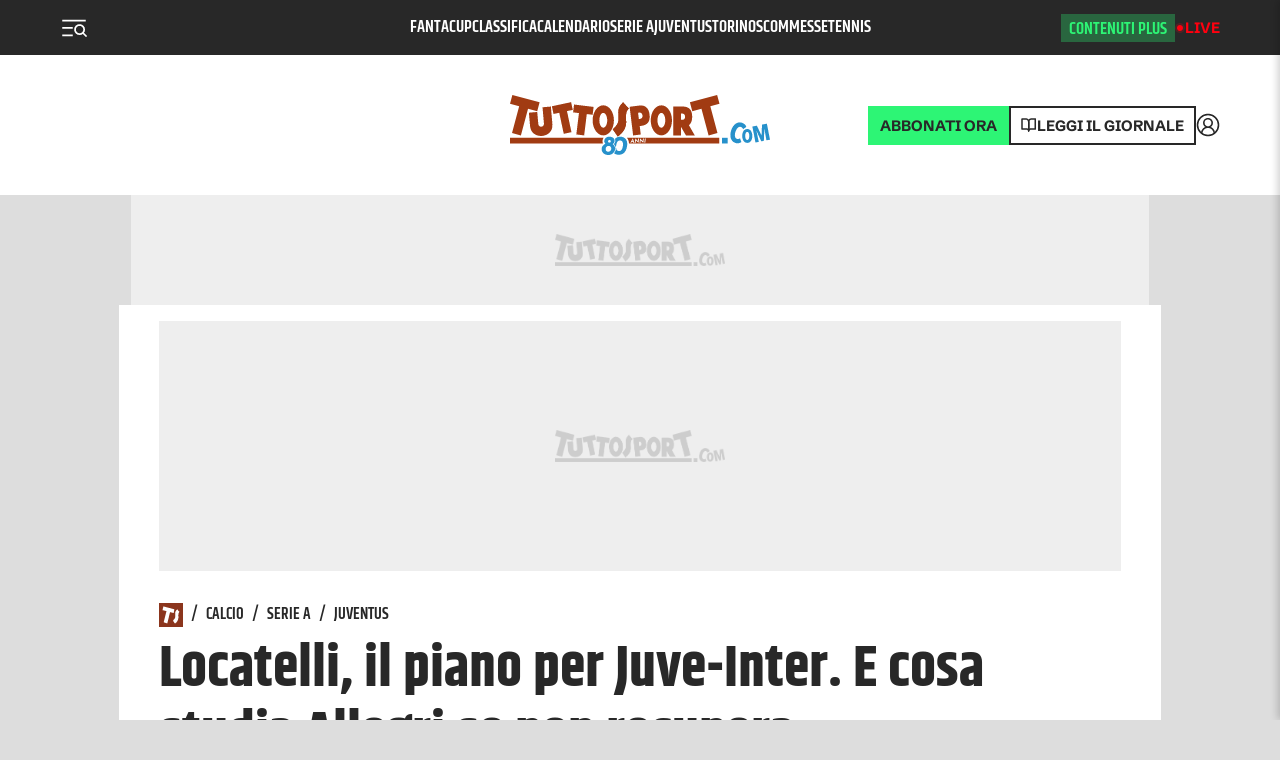

--- FILE ---
content_type: text/html; charset=utf-8
request_url: https://www.tuttosport.com/news/calcio/serie-a/juventus/2023/11/14-116834748/locatelli_il_piano_per_juve-inter_e_cosa_studia_allegri_se_non_recupera
body_size: 43792
content:
<!DOCTYPE html><html lang="it"><head><link rel="apple-touch-icon" sizes="180x180" href="https://cdn.tuttosport.com/assets/img/logos/ts/apple-touch-icon.png"/><link rel="icon" type="image/png" sizes="32x32" href="https://cdn.tuttosport.com/assets/img/logos/ts/favicon-32x32.png"/><link rel="icon" type="image/png" sizes="16x16" href="https://cdn.tuttosport.com/assets/img/logos/ts/favicon-16x16.png"/><link rel="shortcut icon" href="https://cdn.tuttosport.com/assets/img/logos/ts/favicon.ico"/><meta name="msapplication-TileColor" content="#da532c"/><meta name="msapplication-config" content="https://cdn.tuttosport.com/assets/img/logos/ts/browserconfig.xml"/><meta name="theme-color" content="#ffffff"/><meta name="viewport" content="width=device-width, initial-scale=1.0, maximum-scale=5.0"/><title>Locatelli, il piano per Juve-Inter. E cosa studia Allegri se non recupera</title><meta name="description" content="Stop per il regista, costa rotta. Lascia la Nazionale per l’infrazione subita col Cagliari: &quot;Cercherò di tornare il prima possibile”. Max studia le alternative"/><meta charSet="utf-8"/><meta name="news_keywords" content="Juventus,locatelli,Inter,Allegri"/><meta property="og:title" content="Locatelli, il piano per Juve-Inter. E cosa studia Allegri se non recupera"/><meta property="fb:app_id" content="187900021263328"/><meta property="og:type" content="article"/><meta property="og:url" content="https://www.tuttosport.com/news/calcio/serie-a/juventus/2023/11/14-116834748/locatelli_il_piano_per_juve-inter_e_cosa_studia_allegri_se_non_recupera"/><meta property="og:image" content="https://cdn.tuttosport.com/images/2023/11/14/073158625-b1d600ca-8815-4ca5-952f-649ab6e2e303.jpg"/><meta property="og:description" content="Stop per il regista, costa rotta. Lascia la Nazionale per l’infrazione subita col Cagliari: &quot;Cercherò di tornare il prima possibile”. Max studia le alternative"/><link rel="next" href="/news/calcio/serie-a/juventus/2023/11/14-116834748/locatelli_il_piano_per_juve-inter_e_cosa_studia_allegri_se_non_recupera/1"/><meta property="article:published_time" content="2023-11-14T08:33:00+01:00"/><meta property="article:modified_time" content="2023-11-14T08:32:14+01:00"/><meta name="apple-mobile-web-app-capable" content="yes"/><meta name="apple-mobile-web-app-status-bar-style" content="default"/><meta name="apple-mobile-web-app-title" content="Tuttosport"/><meta name="mobile-web-app-capable" content="yes"/><link rel="manifest" href="/manifest.json"/><meta name="twitter:site" content="@tuttosport"/><meta name="twitter:title" content="Locatelli, il piano per Juve-Inter. E cosa studia Allegri se non recupera"/><meta name="twitter:description" content="Stop per il regista, costa rotta. Lascia la Nazionale per l’infrazione subita col Cagliari: &quot;Cercherò di tornare il prima possibile”. Max studia le alternative"/><meta name="twitter:card" content="summary_large_image"/><meta name="twitter:image" content="https://cdn.tuttosport.com/images/2023/11/14/073158625-b1d600ca-8815-4ca5-952f-649ab6e2e303.jpg"/><link rel="canonical" href="https://www.tuttosport.com/news/calcio/serie-a/juventus/2023/11/14-116834748/locatelli_il_piano_per_juve-inter_e_cosa_studia_allegri_se_non_recupera"/><link rel="amphtml" href="https://m.tuttosport.com/amp/news/calcio/serie-a/juventus/2023/11/14-116834748/locatelli_il_piano_per_juve-inter_e_cosa_studia_allegri_se_non_recupera"/><meta name="last-modified" content="2023-11-14T08:32:14+01:00"/><script type="application/ld+json">
              {
                "@context": "https://schema.org",
                "@type": "Organization",
                "name": "Tuttosport",
                "url": "https://www.tuttosport.com/",
                "logo": {
                  "@type": "ImageObject",
                  "url": "http://cdn.tuttosport.com/next/img/logo-ts-white.svg",
                  "width": 216,
                  "height": 41
                },
                "sameAs": [
                  "https://www.facebook.com/tuttosport/",
                  "https://twitter.com/tuttosport",
                  "https://telegram.me/tuttosportcom",
                  "https://www.instagram.com/tuttosport/" 
                ],
                "contactPoint": [
                  {
                    "@type": "ContactPoint",
                    "telephone": "+39-01177731",
                    "email": "posta@tuttosport.com",
                    "contactType": "Office",
                    "availableLanguage": "Italian"
                  }
                ],
                "address": [ 
                  {
                    "@type": "PostalAddress",  
                    "addressLocality": "Torino, Italia",
                    "postalCode": "10149",
                    "streetAddress": "Corso Svizzera 185"
                  }
                ]
              }                          
          </script><script type="application/ld+json">
          {
            "@context": "https://schema.org",
            "@type": "NewsArticle",
            "headline": "Locatelli, il piano per Juve-Inter. E cosa studia Allegri se non recupera",
            "description" : "Stop per il regista, costa rotta. Lascia la Nazionale per l’infrazione subita col Cagliari: \"Cercherò di tornare il prima possibile”. Max studia le alternative",
            "mainEntityOfPage": "https://www.tuttosport.com/news/calcio/serie-a/juventus/2023/11/14-116834748/locatelli_il_piano_per_juve-inter_e_cosa_studia_allegri_se_non_recupera",
            "datePublished": "2023-11-14T08:33:00+01:00",
            "dateModified": "2023-11-14T08:32:14+01:00",
            "articleSection": "Juventus",
            "keywords": [],
            "url": "https://www.tuttosport.com/news/calcio/serie-a/juventus/2023/11/14-116834748/locatelli_il_piano_per_juve-inter_e_cosa_studia_allegri_se_non_recupera",
            "thumbnailUrl": "https://cdn.tuttosport.com/images/2023/11/14/073122105-3e34332b-4dcc-4a95-bc9c-b43606ae2213-th.jpg",
            "articleBody": "TORINO -  Siamo convinti che se l&rsquo;altro giorno avessimo sottoposto  Massimiliano Allegri  al test della macchina verit&agrave;, alla domanda &ldquo;chi non vorrebbe perdere per la super sfida con l&rsquo; Inter  del 26 novembre&rdquo; avrebbe risposto  Manuel Locatelli . Perch&eacute; &egrave; l&rsquo;equilibratore della squadra. L&rsquo;uomo che sa tenere corta o lunga la   Juventus   all&rsquo;occorrenza, che sa dettare il ritmo dell&rsquo;azione scegliendo tra il passaggio corto o il lancio lungo, che si muove con la saggezza del monaco buddhista: capendo se &egrave; il momento di andare in aiuto all&rsquo;attacco per fare male, oppure in ripiego a contrastare davanti alla propria area le incursioni avversarie. 

     

 Juve, Locatelli infortunato 

 Purtroppo per il tecnico livornese e il mondo Juve ieri, all&rsquo;ora di pranzo &egrave; arrivata la tegola per cui il regista bianconero: Locatelli &egrave; stato &ldquo;sconvocato&rdquo; dopo esami svolti in Nazionale  che hanno evidenziato una lieve frattura leggermente scomposta della decima costa (a seguito di un contrasto di gioco sabato sera nella partita contro il Cagliari) . Per Manuel, fresco di rinnovo sino al 2028 nonch&egrave; felice come non mai per la sua prima gara da capitano, uno stop che lo costringer&agrave; al  riposo per evitare peggiorament i. Dunque questi primissimi giorni a riposo con eventuali terapie antidolorifiche per passare poi gradualmente ad allenarsi per non perdere la condizione fisica e farsi trovare pronto per la partita delle partite. Ieri il centrocampista sul proprio profilo di instagram ha postato questo suo pensiero:  &laquo;In un periodo molto positivo devo accettare questo infortunio. Saltare queste partite decisive mi fa ancora pi&ugrave; male. Cercher&ograve; di tornare il prima possibile&raquo; . 

     

  &nbsp;  

 Il piano di Allegri in caso di assenza di Locatelli 

 Gi&agrave;, proprio cos&igrave;, bisogna fare di necessit&agrave; virt&ugrave;. Quindi provare a trasformare in positivo la rabbia di dover saltare le due partite della Nazionale. La sensazione &egrave; che il regista potr&agrave; guidare la  Juventus  contro i nerazzurri anche se ci si potr&agrave; sbilanciare con maggior cognizione di causa solo a fine settimana. Il fatto che il  Locatelli  sia riuscito a giocare, seppur dolorante, tutta la partita contro il  Cagliari  e sia riuscito ieri ad affrontare il viaggio da  Torino  a  Coverciano  depone a favore del fatto che possa recuperare e rispondere presente. Qualora invece dovesse sfortunatamente alzare bandiera bianca,  difficile che Allegri decida di cambiare modulo , pi&ugrave; facile invece che opti in quel caso per la sostituzione con il suo alter ego, ovvero   Nicolussi Caviglia  , che proprio negli ultimi minuti contro i sardi ha fatto il proprio debutto stagionale. 

 Chiaro che  Massimiliano Allegri  in un match cos&igrave; delicato dove l&rsquo;esperienza e l&rsquo;abitudine a giocare match di questo calibro hanno un peso specifico non indifferente vorrebbe giocarsela con il regista titolare ma in caso di emergenza potrebbe dare fiducia a quel baldo giovane che fece debuttare in prima squadra addirittura 4 anni e mezzo fa. Da allora il ragazzo ha fatto esperienza nel  Sudtirol  in  serie B  e con la  Salernitana  nella massima divisione prima di rientrare a Torino dove &egrave; stato trattenuto anche perch&eacute; sul ritorno di  Pogba  non c&rsquo;erano certezze. In realt&agrave; pi&ugrave; che una e vera mezzala da incursione qual &egrave; il francese, il ragazzo dagli scaffali pieni di libri (letti) offre il meglio nel ruolo di play. Dunque vivr&agrave; questi dodici giorni che mancano al big match con le antenne dritte. Anche perch&eacute; sul big match del 26 incombe l&rsquo;incubo di eventuali altri infortuni con gli impegni nelle Nazionali.",
            "publisher": {
              "@type": "NewsMediaOrganization",
              "name": "Tuttosport",
              "url": "https://www.tuttosport.com",
              "logo": {
                "@type": "ImageObject",
                "url": "https://cdn.tuttosport.com/assets/img/ts_it_amp_600.png",
                "width": 205,
                "height": 60
              }
            },
            "copyrightYear": 2025,
            "copyrightHolder": {
              "@type": "NewsMediaOrganization",
              "name": "Tuttosport",
              "logo": {
                "@type": "ImageObject",
                "url": "https://cdn.tuttosport.com/assets/img/ts_it_amp_600.png",
                "width": 205,
                "height": 60
              }
            },
            "accountablePerson": {
              "@type": "Person",
              "name": "Guido Vaciago",
              "jobTitle": "Editor in Chief"
            },
            "author": {
              "@type": "Person",
              "name": "Marco Bo",
              "url": "https://www.tuttosport.com/widget/utility/2015/11/24-6139847/redazione"
            },
            "image": [
              {
                "type": "ImageObject",
                "url": "https://cdn.tuttosport.com/img/2000/1000/2023/11/14/073158625-b1d600ca-8815-4ca5-952f-649ab6e2e303.jpg",
                "width": 2000,
                "height": 1000
              },
              {
                "type": "ImageObject",
                "url": "https://cdn.tuttosport.com/img/1200/600/2023/11/14/073158625-b1d600ca-8815-4ca5-952f-649ab6e2e303.jpg",
                "width": 1200,
                "height": 600
              },
              {
                "type": "ImageObject",
                "url": "https://cdn.tuttosport.com/img/900/450/2023/11/14/073158625-b1d600ca-8815-4ca5-952f-649ab6e2e303.jpg",
                "width": 1200,
                "height": 450
              }
            ]
          }</script><meta name="next-head-count" content="36"/><meta name="apple-itunes-app" content="app-id=415611948"/><link rel="preload" href="https://launchpad.privacymanager.io/latest/launchpad.bundle.js" as="script"/><script async="" defer="" src="https://launchpad-wrapper.privacymanager.io/28e8be38-c5fa-49af-bea1-462f80889015/launchpad-liveramp.js"></script><script type="didomi/javascript" async="" src="https://www.googletagmanager.com/gtag/js?id=G-EXFQRFB44E"></script><script async="" src="https://devsuite.dbshaper.com/lib/merisdatatag/meris_audiencesync.js"></script><script>
            window.dataLayer = window.dataLayer || [];
            function gtag(){dataLayer.push(arguments);}

            gtag('consent', 'default', {
              'ad_storage': 'denied',
              'ad_user_data': 'denied',
              'ad_personalization': 'denied',
              'analytics_storage': 'granted',
              'functionality_storage': 'denied',
              'security_storage': 'granted',
              'personalization_storage': 'denied'
            });

            gtag('js', new Date());
            gtag('set', 'linker', {
              domains: ['m.tuttosport.com', 'www.tuttosport.com'],
            });
            gtag('config', 'G-EXFQRFB44E', {
              anonymize_ip: true,
              send_page_view: false,
              custom_map: {
                "dimension3": "user",
                "dimension4": "adfree",
                "dimension5": "token"
              }
            });

            (function(w,d,s,l,i){w[l]=w[l]||[];w[l].push({'gtm.start':
            new Date().getTime(),event:'gtm.js'});var f=d.getElementsByTagName(s)[0],
            j=d.createElement(s),dl=l!='dataLayer'?'&l='+l:'';j.async=true;j.src=
            'https://www.googletagmanager.com/gtm.js?id='+i+dl;f.parentNode.insertBefore(j,f);
            })(window,document,'script','dataLayer','GTM-NWW7X2R');

            (function() {
            var s = document.createElement("script"), el = document.getElementsByTagName("script")[0]; s.defer = true;
            s.src = "https://player.h-cdn.com/loader.js?customer=corrieredellosport_it";
            el.parentNode.insertBefore(s, el);
            })();
          </script><script src="https://ajax.googleapis.com/ajax/libs/webfont/1.6.26/webfont.js"></script><script>
            WebFont.load({
              custom: {
                families: ['Couplet CF:n8']
              },
              google: {
                families: ['Poppins:n4,n5,n6,n7,n8','Merriweather:n4']
              }
            });
            </script><script>
          window.googlefc = window.googlefc || {};
          window.googlefc.controlledMessagingFunction = (message) => {
            message.proceed(false);
          };
          (function(){
          'use strict';var g=function(a){var b=0;return function(){return b<a.length?{done:!1,value:a[b++]}:{done:!0}}},l=this||self,m=/^[w+/_-]+[=]{0,2}$/,p=null,q=function(){},r=function(a){var b=typeof a;if("object"==b)if(a){if(a instanceof Array)return"array";if(a instanceof Object)return b;var c=Object.prototype.toString.call(a);if("[object Window]"==c)return"object";if("[object Array]"==c||"number"==typeof a.length&&"undefined"!=typeof a.splice&&"undefined"!=typeof a.propertyIsEnumerable&&!a.propertyIsEnumerable("splice"))return"array";
          if("[object Function]"==c||"undefined"!=typeof a.call&&"undefined"!=typeof a.propertyIsEnumerable&&!a.propertyIsEnumerable("call"))return"function"}else return"null";else if("function"==b&&"undefined"==typeof a.call)return"object";return b},u=function(a,b){function c(){}c.prototype=b.prototype;a.prototype=new c;a.prototype.constructor=a};var v=function(a,b){Object.defineProperty(l,a,{configurable:!1,get:function(){return b},set:q})};var y=function(a,b){this.b=a===w&&b||"";this.a=x},x={},w={};var aa=function(a,b){a.src=b instanceof y&&b.constructor===y&&b.a===x?b.b:"type_error:TrustedResourceUrl";if(null===p)b:{b=l.document;if((b=b.querySelector&&b.querySelector("script[nonce]"))&&(b=b.nonce||b.getAttribute("nonce"))&&m.test(b)){p=b;break b}p=""}b=p;b&&a.setAttribute("nonce",b)};var z=function(){return Math.floor(2147483648*Math.random()).toString(36)+Math.abs(Math.floor(2147483648*Math.random())^+new Date).toString(36)};var A=function(a,b){b=String(b);"application/xhtml+xml"===a.contentType&&(b=b.toLowerCase());return a.createElement(b)},B=function(a){this.a=a||l.document||document};B.prototype.appendChild=function(a,b){a.appendChild(b)};var C=function(a,b,c,d,e,f){try{var k=a.a,h=A(a.a,"SCRIPT");h.async=!0;aa(h,b);k.head.appendChild(h);h.addEventListener("load",function(){e();d&&k.head.removeChild(h)});h.addEventListener("error",function(){0<c?C(a,b,c-1,d,e,f):(d&&k.head.removeChild(h),f())})}catch(n){f()}};var ba=l.atob("aHR0cHM6Ly93d3cuZ3N0YXRpYy5jb20vaW1hZ2VzL2ljb25zL21hdGVyaWFsL3N5c3RlbS8xeC93YXJuaW5nX2FtYmVyXzI0ZHAucG5n"),ca=l.atob("WW91IGFyZSBzZWVpbmcgdGhpcyBtZXNzYWdlIGJlY2F1c2UgYWQgb3Igc2NyaXB0IGJsb2NraW5nIHNvZnR3YXJlIGlzIGludGVyZmVyaW5nIHdpdGggdGhpcyBwYWdlLg=="),da=l.atob("RGlzYWJsZSBhbnkgYWQgb3Igc2NyaXB0IGJsb2NraW5nIHNvZnR3YXJlLCB0aGVuIHJlbG9hZCB0aGlzIHBhZ2Uu"),ea=function(a,b,c){this.b=a;this.f=new B(this.b);this.a=null;this.c=[];this.g=!1;this.i=b;this.h=c},F=function(a){if(a.b.body&&!a.g){var b=
          function(){D(a);l.setTimeout(function(){return E(a,3)},50)};C(a.f,a.i,2,!0,function(){l[a.h]||b()},b);a.g=!0}},D=function(a){for(var b=G(1,5),c=0;c<b;c++){var d=H(a);a.b.body.appendChild(d);a.c.push(d)}b=H(a);b.style.bottom="0";b.style.left="0";b.style.position="fixed";b.style.width=G(100,110).toString()+"%";b.style.zIndex=G(2147483544,2147483644).toString();b.style["background-color"]=I(249,259,242,252,219,229);b.style["box-shadow"]="0 0 12px #888";b.style.color=I(0,10,0,10,0,10);b.style.display=
          "flex";b.style["justify-content"]="center";b.style["font-family"]="Roboto, Arial";c=H(a);c.style.width=G(80,85).toString()+"%";c.style.maxWidth=G(750,775).toString()+"px";c.style.margin="24px";c.style.display="flex";c.style["align-items"]="flex-start";c.style["justify-content"]="center";d=A(a.f.a,"IMG");d.className=z();d.src=ba;d.style.height="24px";d.style.width="24px";d.style["padding-right"]="16px";var e=H(a),f=H(a);f.style["font-weight"]="bold";f.textContent=ca;var k=H(a);k.textContent=da;J(a,
          e,f);J(a,e,k);J(a,c,d);J(a,c,e);J(a,b,c);a.a=b;a.b.body.appendChild(a.a);b=G(1,5);for(c=0;c<b;c++)d=H(a),a.b.body.appendChild(d),a.c.push(d)},J=function(a,b,c){for(var d=G(1,5),e=0;e<d;e++){var f=H(a);b.appendChild(f)}b.appendChild(c);c=G(1,5);for(d=0;d<c;d++)e=H(a),b.appendChild(e)},G=function(a,b){return Math.floor(a+Math.random()*(b-a))},I=function(a,b,c,d,e,f){return"rgb("+G(Math.max(a,0),Math.min(b,255)).toString()+","+G(Math.max(c,0),Math.min(d,255)).toString()+","+G(Math.max(e,0),Math.min(f,
          255)).toString()+")"},H=function(a){a=A(a.f.a,"DIV");a.className=z();return a},E=function(a,b){0>=b||null!=a.a&&0!=a.a.offsetHeight&&0!=a.a.offsetWidth||(fa(a),D(a),l.setTimeout(function(){return E(a,b-1)},50))},fa=function(a){var b=a.c;var c="undefined"!=typeof Symbol&&Symbol.iterator&&b[Symbol.iterator];b=c?c.call(b):{next:g(b)};for(c=b.next();!c.done;c=b.next())(c=c.value)&&c.parentNode&&c.parentNode.removeChild(c);a.c=[];(b=a.a)&&b.parentNode&&b.parentNode.removeChild(b);a.a=null};var ia=function(a,b,c,d,e){var f=ha(c),k=function(n){n.appendChild(f);l.setTimeout(function(){f?(0!==f.offsetHeight&&0!==f.offsetWidth?b():a(),f.parentNode&&f.parentNode.removeChild(f)):a()},d)},h=function(n){document.body?k(document.body):0<n?l.setTimeout(function(){h(n-1)},e):b()};h(3)},ha=function(a){var b=document.createElement("div");b.className=a;b.style.width="1px";b.style.height="1px";b.style.position="absolute";b.style.left="-10000px";b.style.top="-10000px";b.style.zIndex="-10000";return b};var K={},L=null;var M=function(){},N="function"==typeof Uint8Array,O=function(a,b){a.b=null;b||(b=[]);a.j=void 0;a.f=-1;a.a=b;a:{if(b=a.a.length){--b;var c=a.a[b];if(!(null===c||"object"!=typeof c||Array.isArray(c)||N&&c instanceof Uint8Array)){a.g=b-a.f;a.c=c;break a}}a.g=Number.MAX_VALUE}a.i={}},P=[],Q=function(a,b){if(b<a.g){b+=a.f;var c=a.a[b];return c===P?a.a[b]=[]:c}if(a.c)return c=a.c[b],c===P?a.c[b]=[]:c},R=function(a,b,c){a.b||(a.b={});if(!a.b[c]){var d=Q(a,c);d&&(a.b[c]=new b(d))}return a.b[c]};
          M.prototype.h=N?function(){var a=Uint8Array.prototype.toJSON;Uint8Array.prototype.toJSON=function(){var b;void 0===b&&(b=0);if(!L){L={};for(var c="ABCDEFGHIJKLMNOPQRSTUVWXYZabcdefghijklmnopqrstuvwxyz0123456789".split(""),d=["+/=","+/","-_=","-_.","-_"],e=0;5>e;e++){var f=c.concat(d[e].split(""));K[e]=f;for(var k=0;k<f.length;k++){var h=f[k];void 0===L[h]&&(L[h]=k)}}}b=K[b];c=[];for(d=0;d<this.length;d+=3){var n=this[d],t=(e=d+1<this.length)?this[d+1]:0;h=(f=d+2<this.length)?this[d+2]:0;k=n>>2;n=(n&
          3)<<4|t>>4;t=(t&15)<<2|h>>6;h&=63;f||(h=64,e||(t=64));c.push(b[k],b[n],b[t]||"",b[h]||"")}return c.join("")};try{return JSON.stringify(this.a&&this.a,S)}finally{Uint8Array.prototype.toJSON=a}}:function(){return JSON.stringify(this.a&&this.a,S)};var S=function(a,b){return"number"!==typeof b||!isNaN(b)&&Infinity!==b&&-Infinity!==b?b:String(b)};M.prototype.toString=function(){return this.a.toString()};var T=function(a){O(this,a)};u(T,M);var U=function(a){O(this,a)};u(U,M);var ja=function(a,b){this.c=new B(a);var c=R(b,T,5);c=new y(w,Q(c,4)||"");this.b=new ea(a,c,Q(b,4));this.a=b},ka=function(a,b,c,d){b=new T(b?JSON.parse(b):null);b=new y(w,Q(b,4)||"");C(a.c,b,3,!1,c,function(){ia(function(){F(a.b);d(!1)},function(){d(!0)},Q(a.a,2),Q(a.a,3),Q(a.a,1))})};var la=function(a,b){V(a,"internal_api_load_with_sb",function(c,d,e){ka(b,c,d,e)});V(a,"internal_api_sb",function(){F(b.b)})},V=function(a,b,c){a=l.btoa(a+b);v(a,c)},W=function(a,b,c){for(var d=[],e=2;e<arguments.length;++e)d[e-2]=arguments[e];e=l.btoa(a+b);e=l[e];if("function"==r(e))e.apply(null,d);else throw Error("API not exported.");};var X=function(a){O(this,a)};u(X,M);var Y=function(a){this.h=window;this.a=a;this.b=Q(this.a,1);this.f=R(this.a,T,2);this.g=R(this.a,U,3);this.c=!1};Y.prototype.start=function(){ma();var a=new ja(this.h.document,this.g);la(this.b,a);na(this)};
          var ma=function(){var a=function(){if(!l.frames.googlefcPresent)if(document.body){var b=document.createElement("iframe");b.style.display="none";b.style.width="0px";b.style.height="0px";b.style.border="none";b.style.zIndex="-1000";b.style.left="-1000px";b.style.top="-1000px";b.name="googlefcPresent";document.body.appendChild(b)}else l.setTimeout(a,5)};a()},na=function(a){var b=Date.now();W(a.b,"internal_api_load_with_sb",a.f.h(),function(){var c;var d=a.b,e=l[l.btoa(d+"loader_js")];if(e){e=l.atob(e);
          e=parseInt(e,10);d=l.btoa(d+"loader_js").split(".");var f=l;d[0]in f||"undefined"==typeof f.execScript||f.execScript("var "+d[0]);for(;d.length&&(c=d.shift());)d.length?f[c]&&f[c]!==Object.prototype[c]?f=f[c]:f=f[c]={}:f[c]=null;c=Math.abs(b-e);c=1728E5>c?0:c}else c=-1;0!=c&&(W(a.b,"internal_api_sb"),Z(a,Q(a.a,6)))},function(c){Z(a,c?Q(a.a,4):Q(a.a,5))})},Z=function(a,b){a.c||(a.c=!0,a=new l.XMLHttpRequest,a.open("GET",b,!0),a.send())};(function(a,b){l[a]=function(c){for(var d=[],e=0;e<arguments.length;++e)d[e-0]=arguments[e];l[a]=q;b.apply(null,d)}})("__d3lUW8vwsKlB__",function(a){"function"==typeof window.atob&&(a=window.atob(a),a=new X(a?JSON.parse(a):null),(new Y(a)).start())});}).call(this);

          window.__d3lUW8vwsKlB__("[base64]");            
          </script><link rel="preload" as="font" href="https://cdn.tuttosport.com/next/font/EncodeSans-Regular.woff2" crossorigin="anonymous"/><link rel="preload" as="font" href="https://cdn.tuttosport.com/next/font/EncodeSans-Bold.woff2" crossorigin="anonymous"/><link rel="preload" as="font" href="https://cdn.tuttosport.com/next/font/EncodeSans-SemiBold.woff2" crossorigin="anonymous"/><link rel="preload" as="font" href="https://cdn.tuttosport.com/next/font/EncodeSans-ExtraBold.woff2" crossorigin="anonymous"/><link rel="preload" as="font" href="https://cdn.tuttosport.com/next/font/EncodeSans-Black.woff2" crossorigin="anonymous"/><link rel="preconnect" href="https://fonts.gstatic.com" crossorigin /><link rel="preload" href="/_next/static/css/6e247eebdb5ccff0.css" as="style" crossorigin="anonymous"/><link rel="stylesheet" href="/_next/static/css/6e247eebdb5ccff0.css" crossorigin="anonymous" data-n-g=""/><link rel="preload" href="/_next/static/css/6520de13fb73559d.css" as="style" crossorigin="anonymous"/><link rel="stylesheet" href="/_next/static/css/6520de13fb73559d.css" crossorigin="anonymous" data-n-p=""/><link rel="preload" href="/_next/static/css/43da470b87ab3768.css" as="style" crossorigin="anonymous"/><link rel="stylesheet" href="/_next/static/css/43da470b87ab3768.css" crossorigin="anonymous" data-n-p=""/><link rel="preload" href="/_next/static/css/aa38f1c1a7dcc88f.css" as="style" crossorigin="anonymous"/><link rel="stylesheet" href="/_next/static/css/aa38f1c1a7dcc88f.css" crossorigin="anonymous" data-n-p=""/><link rel="preload" href="/_next/static/css/2726e0ed722b454a.css" as="style" crossorigin="anonymous"/><link rel="stylesheet" href="/_next/static/css/2726e0ed722b454a.css" crossorigin="anonymous" data-n-p=""/><link rel="preload" href="/_next/static/css/8fa80d2781ee0322.css" as="style" crossorigin="anonymous"/><link rel="stylesheet" href="/_next/static/css/8fa80d2781ee0322.css" crossorigin="anonymous" data-n-p=""/><noscript data-n-css=""></noscript><script defer="" crossorigin="anonymous" nomodule="" src="/_next/static/chunks/polyfills-c67a75d1b6f99dc8.js"></script><script src="/_next/static/chunks/webpack-fafc6226d76bec65.js" defer="" crossorigin="anonymous"></script><script src="/_next/static/chunks/framework-f29e48ae95cae5a3.js" defer="" crossorigin="anonymous"></script><script src="/_next/static/chunks/main-b6af3dc1c0841fe4.js" defer="" crossorigin="anonymous"></script><script src="/_next/static/chunks/pages/_app-d56a69d77c1960f1.js" defer="" crossorigin="anonymous"></script><script src="/_next/static/chunks/413057b3-16606f703b2ef8ac.js" defer="" crossorigin="anonymous"></script><script src="/_next/static/chunks/7482-26d3af059ad9e203.js" defer="" crossorigin="anonymous"></script><script src="/_next/static/chunks/6234-aa14cb4fdbeeae5b.js" defer="" crossorigin="anonymous"></script><script src="/_next/static/chunks/7938-e48435a957fa6e7e.js" defer="" crossorigin="anonymous"></script><script src="/_next/static/chunks/7702-d133881618eb7023.js" defer="" crossorigin="anonymous"></script><script src="/_next/static/chunks/4614-1cc7e49cb26e2fa2.js" defer="" crossorigin="anonymous"></script><script src="/_next/static/chunks/8834-98973051abdcb499.js" defer="" crossorigin="anonymous"></script><script src="/_next/static/chunks/8348-4521e2c275add14e.js" defer="" crossorigin="anonymous"></script><script src="/_next/static/chunks/8586-a0c7c0a4cd15f6aa.js" defer="" crossorigin="anonymous"></script><script src="/_next/static/chunks/4918-48816c9b568193ad.js" defer="" crossorigin="anonymous"></script><script src="/_next/static/chunks/1872-0acd13b96910c696.js" defer="" crossorigin="anonymous"></script><script src="/_next/static/chunks/8929-c858a3964e122732.js" defer="" crossorigin="anonymous"></script><script src="/_next/static/chunks/1520-1dd4a38fa8f9d727.js" defer="" crossorigin="anonymous"></script><script src="/_next/static/chunks/9483-7e758be403a12c2e.js" defer="" crossorigin="anonymous"></script><script src="/_next/static/chunks/5379-078b0c94226b62a9.js" defer="" crossorigin="anonymous"></script><script src="/_next/static/chunks/1081-1b76d4ef866d30f1.js" defer="" crossorigin="anonymous"></script><script src="/_next/static/chunks/8593-7b41e8793b4075ff.js" defer="" crossorigin="anonymous"></script><script src="/_next/static/chunks/8106-4d0cbac3902d280f.js" defer="" crossorigin="anonymous"></script><script src="/_next/static/chunks/1354-61cf2dc80d82e458.js" defer="" crossorigin="anonymous"></script><script src="/_next/static/chunks/5927-2447cb6762b72e65.js" defer="" crossorigin="anonymous"></script><script src="/_next/static/chunks/1463-f211b9a2681fb08b.js" defer="" crossorigin="anonymous"></script><script src="/_next/static/chunks/6338-3c224d146bcc8566.js" defer="" crossorigin="anonymous"></script><script src="/_next/static/chunks/7601-87b9a33646e749b6.js" defer="" crossorigin="anonymous"></script><script src="/_next/static/chunks/pages/news/%5B...slug%5D-910a098ebc4fda42.js" defer="" crossorigin="anonymous"></script><script src="/_next/static/kL250sa_bEBqNtz329VRp/_buildManifest.js" defer="" crossorigin="anonymous"></script><script src="/_next/static/kL250sa_bEBqNtz329VRp/_ssgManifest.js" defer="" crossorigin="anonymous"></script><style id="__jsx-349011945">#nprogress{pointer-events:none;}#nprogress .bar{background:#4984b8;position:fixed;z-index:9999;top:0;left:0;width:100%;height:3px;}#nprogress .peg{display:block;position:absolute;right:0px;width:100px;height:100%;box-shadow:0 0 10px #4984b8,0 0 5px #4984b8;opacity:1;-webkit-transform:rotate(3deg) translate(0px,-4px);-ms-transform:rotate(3deg) translate(0px,-4px);-webkit-transform:rotate(3deg) translate(0px,-4px);-ms-transform:rotate(3deg) translate(0px,-4px);transform:rotate(3deg) translate(0px,-4px);}#nprogress .spinner{display:"block";position:fixed;z-index:1031;top:15px;right:15px;}#nprogress .spinner-icon{width:18px;height:18px;box-sizing:border-box;border:solid 2px transparent;border-top-color:#4984b8;border-left-color:#4984b8;border-radius:50%;-webkit-animation:nprogresss-spinner 400ms linear infinite;-webkit-animation:nprogress-spinner 400ms linear infinite;animation:nprogress-spinner 400ms linear infinite;}.nprogress-custom-parent{overflow:hidden;position:relative;}.nprogress-custom-parent #nprogress .spinner,.nprogress-custom-parent #nprogress .bar{position:absolute;}@-webkit-keyframes nprogress-spinner{0%{-webkit-transform:rotate(0deg);}100%{-webkit-transform:rotate(360deg);}}@-webkit-keyframes nprogress-spinner{0%{-webkit-transform:rotate(0deg);-ms-transform:rotate(0deg);transform:rotate(0deg);}100%{-webkit-transform:rotate(360deg);-ms-transform:rotate(360deg);transform:rotate(360deg);}}@keyframes nprogress-spinner{0%{-webkit-transform:rotate(0deg);-ms-transform:rotate(0deg);transform:rotate(0deg);}100%{-webkit-transform:rotate(360deg);-ms-transform:rotate(360deg);transform:rotate(360deg);}}</style><style data-href="https://fonts.googleapis.com/css2?family=Poppins:wght@400;500;600;700;800&family=Merriweather:ital,wght@0,400;0,700;1,400;1,700&display=swap">@font-face{font-family:'Merriweather';font-style:italic;font-weight:400;font-stretch:normal;font-display:swap;src:url(https://fonts.gstatic.com/l/font?kit=u-4B0qyriQwlOrhSvowK_l5-eTxCVx0ZbwLvKH2Gk9hLmp0v5yA-xXPqCzLvPee1XYk_XSf-FmTCUF3z&skey=899922b35e8afa66&v=v33) format('woff')}@font-face{font-family:'Merriweather';font-style:italic;font-weight:700;font-stretch:normal;font-display:swap;src:url(https://fonts.gstatic.com/l/font?kit=u-4B0qyriQwlOrhSvowK_l5-eTxCVx0ZbwLvKH2Gk9hLmp0v5yA-xXPqCzLvPee1XYk_XSf-FmQlV13z&skey=899922b35e8afa66&v=v33) format('woff')}@font-face{font-family:'Merriweather';font-style:normal;font-weight:400;font-stretch:normal;font-display:swap;src:url(https://fonts.gstatic.com/l/font?kit=u-4D0qyriQwlOrhSvowK_l5UcA6zuSYEqOzpPe3HOZJ5eX1WtLaQwmYiScCmDxhtNOKl8yDr3icqEA&skey=379c1eccf863c625&v=v33) format('woff')}@font-face{font-family:'Merriweather';font-style:normal;font-weight:700;font-stretch:normal;font-display:swap;src:url(https://fonts.gstatic.com/l/font?kit=u-4D0qyriQwlOrhSvowK_l5UcA6zuSYEqOzpPe3HOZJ5eX1WtLaQwmYiScCmDxhtNOKl8yDrOSAqEA&skey=379c1eccf863c625&v=v33) format('woff')}@font-face{font-family:'Poppins';font-style:normal;font-weight:400;font-display:swap;src:url(https://fonts.gstatic.com/l/font?kit=pxiEyp8kv8JHgFVrFJM&skey=87759fb096548f6d&v=v24) format('woff')}@font-face{font-family:'Poppins';font-style:normal;font-weight:500;font-display:swap;src:url(https://fonts.gstatic.com/l/font?kit=pxiByp8kv8JHgFVrLGT9V1g&skey=d4526a9b64c21b87&v=v24) format('woff')}@font-face{font-family:'Poppins';font-style:normal;font-weight:600;font-display:swap;src:url(https://fonts.gstatic.com/l/font?kit=pxiByp8kv8JHgFVrLEj6V1g&skey=ce7ef9d62ca89319&v=v24) format('woff')}@font-face{font-family:'Poppins';font-style:normal;font-weight:700;font-display:swap;src:url(https://fonts.gstatic.com/l/font?kit=pxiByp8kv8JHgFVrLCz7V1g&skey=cea76fe63715a67a&v=v24) format('woff')}@font-face{font-family:'Poppins';font-style:normal;font-weight:800;font-display:swap;src:url(https://fonts.gstatic.com/l/font?kit=pxiByp8kv8JHgFVrLDD4V1g&skey=f01e006f58df81ac&v=v24) format('woff')}@font-face{font-family:'Merriweather';font-style:italic;font-weight:400;font-stretch:100%;font-display:swap;src:url(https://fonts.gstatic.com/s/merriweather/v33/u-4c0qyriQwlOrhSvowK_l5-eTxCVx0ZbwLvKH2Gk9hLmp0v5yA-xXPqCzLvF-adrHOg7iDTFw.woff2) format('woff2');unicode-range:U+0460-052F,U+1C80-1C8A,U+20B4,U+2DE0-2DFF,U+A640-A69F,U+FE2E-FE2F}@font-face{font-family:'Merriweather';font-style:italic;font-weight:400;font-stretch:100%;font-display:swap;src:url(https://fonts.gstatic.com/s/merriweather/v33/u-4c0qyriQwlOrhSvowK_l5-eTxCVx0ZbwLvKH2Gk9hLmp0v5yA-xXPqCzLvF--drHOg7iDTFw.woff2) format('woff2');unicode-range:U+0301,U+0400-045F,U+0490-0491,U+04B0-04B1,U+2116}@font-face{font-family:'Merriweather';font-style:italic;font-weight:400;font-stretch:100%;font-display:swap;src:url(https://fonts.gstatic.com/s/merriweather/v33/u-4c0qyriQwlOrhSvowK_l5-eTxCVx0ZbwLvKH2Gk9hLmp0v5yA-xXPqCzLvF-SdrHOg7iDTFw.woff2) format('woff2');unicode-range:U+0102-0103,U+0110-0111,U+0128-0129,U+0168-0169,U+01A0-01A1,U+01AF-01B0,U+0300-0301,U+0303-0304,U+0308-0309,U+0323,U+0329,U+1EA0-1EF9,U+20AB}@font-face{font-family:'Merriweather';font-style:italic;font-weight:400;font-stretch:100%;font-display:swap;src:url(https://fonts.gstatic.com/s/merriweather/v33/u-4c0qyriQwlOrhSvowK_l5-eTxCVx0ZbwLvKH2Gk9hLmp0v5yA-xXPqCzLvF-WdrHOg7iDTFw.woff2) format('woff2');unicode-range:U+0100-02BA,U+02BD-02C5,U+02C7-02CC,U+02CE-02D7,U+02DD-02FF,U+0304,U+0308,U+0329,U+1D00-1DBF,U+1E00-1E9F,U+1EF2-1EFF,U+2020,U+20A0-20AB,U+20AD-20C0,U+2113,U+2C60-2C7F,U+A720-A7FF}@font-face{font-family:'Merriweather';font-style:italic;font-weight:400;font-stretch:100%;font-display:swap;src:url(https://fonts.gstatic.com/s/merriweather/v33/u-4c0qyriQwlOrhSvowK_l5-eTxCVx0ZbwLvKH2Gk9hLmp0v5yA-xXPqCzLvF-udrHOg7iA.woff2) format('woff2');unicode-range:U+0000-00FF,U+0131,U+0152-0153,U+02BB-02BC,U+02C6,U+02DA,U+02DC,U+0304,U+0308,U+0329,U+2000-206F,U+20AC,U+2122,U+2191,U+2193,U+2212,U+2215,U+FEFF,U+FFFD}@font-face{font-family:'Merriweather';font-style:italic;font-weight:700;font-stretch:100%;font-display:swap;src:url(https://fonts.gstatic.com/s/merriweather/v33/u-4c0qyriQwlOrhSvowK_l5-eTxCVx0ZbwLvKH2Gk9hLmp0v5yA-xXPqCzLvF-adrHOg7iDTFw.woff2) format('woff2');unicode-range:U+0460-052F,U+1C80-1C8A,U+20B4,U+2DE0-2DFF,U+A640-A69F,U+FE2E-FE2F}@font-face{font-family:'Merriweather';font-style:italic;font-weight:700;font-stretch:100%;font-display:swap;src:url(https://fonts.gstatic.com/s/merriweather/v33/u-4c0qyriQwlOrhSvowK_l5-eTxCVx0ZbwLvKH2Gk9hLmp0v5yA-xXPqCzLvF--drHOg7iDTFw.woff2) format('woff2');unicode-range:U+0301,U+0400-045F,U+0490-0491,U+04B0-04B1,U+2116}@font-face{font-family:'Merriweather';font-style:italic;font-weight:700;font-stretch:100%;font-display:swap;src:url(https://fonts.gstatic.com/s/merriweather/v33/u-4c0qyriQwlOrhSvowK_l5-eTxCVx0ZbwLvKH2Gk9hLmp0v5yA-xXPqCzLvF-SdrHOg7iDTFw.woff2) format('woff2');unicode-range:U+0102-0103,U+0110-0111,U+0128-0129,U+0168-0169,U+01A0-01A1,U+01AF-01B0,U+0300-0301,U+0303-0304,U+0308-0309,U+0323,U+0329,U+1EA0-1EF9,U+20AB}@font-face{font-family:'Merriweather';font-style:italic;font-weight:700;font-stretch:100%;font-display:swap;src:url(https://fonts.gstatic.com/s/merriweather/v33/u-4c0qyriQwlOrhSvowK_l5-eTxCVx0ZbwLvKH2Gk9hLmp0v5yA-xXPqCzLvF-WdrHOg7iDTFw.woff2) format('woff2');unicode-range:U+0100-02BA,U+02BD-02C5,U+02C7-02CC,U+02CE-02D7,U+02DD-02FF,U+0304,U+0308,U+0329,U+1D00-1DBF,U+1E00-1E9F,U+1EF2-1EFF,U+2020,U+20A0-20AB,U+20AD-20C0,U+2113,U+2C60-2C7F,U+A720-A7FF}@font-face{font-family:'Merriweather';font-style:italic;font-weight:700;font-stretch:100%;font-display:swap;src:url(https://fonts.gstatic.com/s/merriweather/v33/u-4c0qyriQwlOrhSvowK_l5-eTxCVx0ZbwLvKH2Gk9hLmp0v5yA-xXPqCzLvF-udrHOg7iA.woff2) format('woff2');unicode-range:U+0000-00FF,U+0131,U+0152-0153,U+02BB-02BC,U+02C6,U+02DA,U+02DC,U+0304,U+0308,U+0329,U+2000-206F,U+20AC,U+2122,U+2191,U+2193,U+2212,U+2215,U+FEFF,U+FFFD}@font-face{font-family:'Merriweather';font-style:normal;font-weight:400;font-stretch:100%;font-display:swap;src:url(https://fonts.gstatic.com/s/merriweather/v33/u-4e0qyriQwlOrhSvowK_l5UcA6zuSYEqOzpPe3HOZJ5eX1WtLaQwmYiSeqnJ-mXq1Gi3iE.woff2) format('woff2');unicode-range:U+0460-052F,U+1C80-1C8A,U+20B4,U+2DE0-2DFF,U+A640-A69F,U+FE2E-FE2F}@font-face{font-family:'Merriweather';font-style:normal;font-weight:400;font-stretch:100%;font-display:swap;src:url(https://fonts.gstatic.com/s/merriweather/v33/u-4e0qyriQwlOrhSvowK_l5UcA6zuSYEqOzpPe3HOZJ5eX1WtLaQwmYiSequJ-mXq1Gi3iE.woff2) format('woff2');unicode-range:U+0301,U+0400-045F,U+0490-0491,U+04B0-04B1,U+2116}@font-face{font-family:'Merriweather';font-style:normal;font-weight:400;font-stretch:100%;font-display:swap;src:url(https://fonts.gstatic.com/s/merriweather/v33/u-4e0qyriQwlOrhSvowK_l5UcA6zuSYEqOzpPe3HOZJ5eX1WtLaQwmYiSeqlJ-mXq1Gi3iE.woff2) format('woff2');unicode-range:U+0102-0103,U+0110-0111,U+0128-0129,U+0168-0169,U+01A0-01A1,U+01AF-01B0,U+0300-0301,U+0303-0304,U+0308-0309,U+0323,U+0329,U+1EA0-1EF9,U+20AB}@font-face{font-family:'Merriweather';font-style:normal;font-weight:400;font-stretch:100%;font-display:swap;src:url(https://fonts.gstatic.com/s/merriweather/v33/u-4e0qyriQwlOrhSvowK_l5UcA6zuSYEqOzpPe3HOZJ5eX1WtLaQwmYiSeqkJ-mXq1Gi3iE.woff2) format('woff2');unicode-range:U+0100-02BA,U+02BD-02C5,U+02C7-02CC,U+02CE-02D7,U+02DD-02FF,U+0304,U+0308,U+0329,U+1D00-1DBF,U+1E00-1E9F,U+1EF2-1EFF,U+2020,U+20A0-20AB,U+20AD-20C0,U+2113,U+2C60-2C7F,U+A720-A7FF}@font-face{font-family:'Merriweather';font-style:normal;font-weight:400;font-stretch:100%;font-display:swap;src:url(https://fonts.gstatic.com/s/merriweather/v33/u-4e0qyriQwlOrhSvowK_l5UcA6zuSYEqOzpPe3HOZJ5eX1WtLaQwmYiSeqqJ-mXq1Gi.woff2) format('woff2');unicode-range:U+0000-00FF,U+0131,U+0152-0153,U+02BB-02BC,U+02C6,U+02DA,U+02DC,U+0304,U+0308,U+0329,U+2000-206F,U+20AC,U+2122,U+2191,U+2193,U+2212,U+2215,U+FEFF,U+FFFD}@font-face{font-family:'Merriweather';font-style:normal;font-weight:700;font-stretch:100%;font-display:swap;src:url(https://fonts.gstatic.com/s/merriweather/v33/u-4e0qyriQwlOrhSvowK_l5UcA6zuSYEqOzpPe3HOZJ5eX1WtLaQwmYiSeqnJ-mXq1Gi3iE.woff2) format('woff2');unicode-range:U+0460-052F,U+1C80-1C8A,U+20B4,U+2DE0-2DFF,U+A640-A69F,U+FE2E-FE2F}@font-face{font-family:'Merriweather';font-style:normal;font-weight:700;font-stretch:100%;font-display:swap;src:url(https://fonts.gstatic.com/s/merriweather/v33/u-4e0qyriQwlOrhSvowK_l5UcA6zuSYEqOzpPe3HOZJ5eX1WtLaQwmYiSequJ-mXq1Gi3iE.woff2) format('woff2');unicode-range:U+0301,U+0400-045F,U+0490-0491,U+04B0-04B1,U+2116}@font-face{font-family:'Merriweather';font-style:normal;font-weight:700;font-stretch:100%;font-display:swap;src:url(https://fonts.gstatic.com/s/merriweather/v33/u-4e0qyriQwlOrhSvowK_l5UcA6zuSYEqOzpPe3HOZJ5eX1WtLaQwmYiSeqlJ-mXq1Gi3iE.woff2) format('woff2');unicode-range:U+0102-0103,U+0110-0111,U+0128-0129,U+0168-0169,U+01A0-01A1,U+01AF-01B0,U+0300-0301,U+0303-0304,U+0308-0309,U+0323,U+0329,U+1EA0-1EF9,U+20AB}@font-face{font-family:'Merriweather';font-style:normal;font-weight:700;font-stretch:100%;font-display:swap;src:url(https://fonts.gstatic.com/s/merriweather/v33/u-4e0qyriQwlOrhSvowK_l5UcA6zuSYEqOzpPe3HOZJ5eX1WtLaQwmYiSeqkJ-mXq1Gi3iE.woff2) format('woff2');unicode-range:U+0100-02BA,U+02BD-02C5,U+02C7-02CC,U+02CE-02D7,U+02DD-02FF,U+0304,U+0308,U+0329,U+1D00-1DBF,U+1E00-1E9F,U+1EF2-1EFF,U+2020,U+20A0-20AB,U+20AD-20C0,U+2113,U+2C60-2C7F,U+A720-A7FF}@font-face{font-family:'Merriweather';font-style:normal;font-weight:700;font-stretch:100%;font-display:swap;src:url(https://fonts.gstatic.com/s/merriweather/v33/u-4e0qyriQwlOrhSvowK_l5UcA6zuSYEqOzpPe3HOZJ5eX1WtLaQwmYiSeqqJ-mXq1Gi.woff2) format('woff2');unicode-range:U+0000-00FF,U+0131,U+0152-0153,U+02BB-02BC,U+02C6,U+02DA,U+02DC,U+0304,U+0308,U+0329,U+2000-206F,U+20AC,U+2122,U+2191,U+2193,U+2212,U+2215,U+FEFF,U+FFFD}@font-face{font-family:'Poppins';font-style:normal;font-weight:400;font-display:swap;src:url(https://fonts.gstatic.com/s/poppins/v24/pxiEyp8kv8JHgFVrJJbecnFHGPezSQ.woff2) format('woff2');unicode-range:U+0900-097F,U+1CD0-1CF9,U+200C-200D,U+20A8,U+20B9,U+20F0,U+25CC,U+A830-A839,U+A8E0-A8FF,U+11B00-11B09}@font-face{font-family:'Poppins';font-style:normal;font-weight:400;font-display:swap;src:url(https://fonts.gstatic.com/s/poppins/v24/pxiEyp8kv8JHgFVrJJnecnFHGPezSQ.woff2) format('woff2');unicode-range:U+0100-02BA,U+02BD-02C5,U+02C7-02CC,U+02CE-02D7,U+02DD-02FF,U+0304,U+0308,U+0329,U+1D00-1DBF,U+1E00-1E9F,U+1EF2-1EFF,U+2020,U+20A0-20AB,U+20AD-20C0,U+2113,U+2C60-2C7F,U+A720-A7FF}@font-face{font-family:'Poppins';font-style:normal;font-weight:400;font-display:swap;src:url(https://fonts.gstatic.com/s/poppins/v24/pxiEyp8kv8JHgFVrJJfecnFHGPc.woff2) format('woff2');unicode-range:U+0000-00FF,U+0131,U+0152-0153,U+02BB-02BC,U+02C6,U+02DA,U+02DC,U+0304,U+0308,U+0329,U+2000-206F,U+20AC,U+2122,U+2191,U+2193,U+2212,U+2215,U+FEFF,U+FFFD}@font-face{font-family:'Poppins';font-style:normal;font-weight:500;font-display:swap;src:url(https://fonts.gstatic.com/s/poppins/v24/pxiByp8kv8JHgFVrLGT9Z11lFd2JQEl8qw.woff2) format('woff2');unicode-range:U+0900-097F,U+1CD0-1CF9,U+200C-200D,U+20A8,U+20B9,U+20F0,U+25CC,U+A830-A839,U+A8E0-A8FF,U+11B00-11B09}@font-face{font-family:'Poppins';font-style:normal;font-weight:500;font-display:swap;src:url(https://fonts.gstatic.com/s/poppins/v24/pxiByp8kv8JHgFVrLGT9Z1JlFd2JQEl8qw.woff2) format('woff2');unicode-range:U+0100-02BA,U+02BD-02C5,U+02C7-02CC,U+02CE-02D7,U+02DD-02FF,U+0304,U+0308,U+0329,U+1D00-1DBF,U+1E00-1E9F,U+1EF2-1EFF,U+2020,U+20A0-20AB,U+20AD-20C0,U+2113,U+2C60-2C7F,U+A720-A7FF}@font-face{font-family:'Poppins';font-style:normal;font-weight:500;font-display:swap;src:url(https://fonts.gstatic.com/s/poppins/v24/pxiByp8kv8JHgFVrLGT9Z1xlFd2JQEk.woff2) format('woff2');unicode-range:U+0000-00FF,U+0131,U+0152-0153,U+02BB-02BC,U+02C6,U+02DA,U+02DC,U+0304,U+0308,U+0329,U+2000-206F,U+20AC,U+2122,U+2191,U+2193,U+2212,U+2215,U+FEFF,U+FFFD}@font-face{font-family:'Poppins';font-style:normal;font-weight:600;font-display:swap;src:url(https://fonts.gstatic.com/s/poppins/v24/pxiByp8kv8JHgFVrLEj6Z11lFd2JQEl8qw.woff2) format('woff2');unicode-range:U+0900-097F,U+1CD0-1CF9,U+200C-200D,U+20A8,U+20B9,U+20F0,U+25CC,U+A830-A839,U+A8E0-A8FF,U+11B00-11B09}@font-face{font-family:'Poppins';font-style:normal;font-weight:600;font-display:swap;src:url(https://fonts.gstatic.com/s/poppins/v24/pxiByp8kv8JHgFVrLEj6Z1JlFd2JQEl8qw.woff2) format('woff2');unicode-range:U+0100-02BA,U+02BD-02C5,U+02C7-02CC,U+02CE-02D7,U+02DD-02FF,U+0304,U+0308,U+0329,U+1D00-1DBF,U+1E00-1E9F,U+1EF2-1EFF,U+2020,U+20A0-20AB,U+20AD-20C0,U+2113,U+2C60-2C7F,U+A720-A7FF}@font-face{font-family:'Poppins';font-style:normal;font-weight:600;font-display:swap;src:url(https://fonts.gstatic.com/s/poppins/v24/pxiByp8kv8JHgFVrLEj6Z1xlFd2JQEk.woff2) format('woff2');unicode-range:U+0000-00FF,U+0131,U+0152-0153,U+02BB-02BC,U+02C6,U+02DA,U+02DC,U+0304,U+0308,U+0329,U+2000-206F,U+20AC,U+2122,U+2191,U+2193,U+2212,U+2215,U+FEFF,U+FFFD}@font-face{font-family:'Poppins';font-style:normal;font-weight:700;font-display:swap;src:url(https://fonts.gstatic.com/s/poppins/v24/pxiByp8kv8JHgFVrLCz7Z11lFd2JQEl8qw.woff2) format('woff2');unicode-range:U+0900-097F,U+1CD0-1CF9,U+200C-200D,U+20A8,U+20B9,U+20F0,U+25CC,U+A830-A839,U+A8E0-A8FF,U+11B00-11B09}@font-face{font-family:'Poppins';font-style:normal;font-weight:700;font-display:swap;src:url(https://fonts.gstatic.com/s/poppins/v24/pxiByp8kv8JHgFVrLCz7Z1JlFd2JQEl8qw.woff2) format('woff2');unicode-range:U+0100-02BA,U+02BD-02C5,U+02C7-02CC,U+02CE-02D7,U+02DD-02FF,U+0304,U+0308,U+0329,U+1D00-1DBF,U+1E00-1E9F,U+1EF2-1EFF,U+2020,U+20A0-20AB,U+20AD-20C0,U+2113,U+2C60-2C7F,U+A720-A7FF}@font-face{font-family:'Poppins';font-style:normal;font-weight:700;font-display:swap;src:url(https://fonts.gstatic.com/s/poppins/v24/pxiByp8kv8JHgFVrLCz7Z1xlFd2JQEk.woff2) format('woff2');unicode-range:U+0000-00FF,U+0131,U+0152-0153,U+02BB-02BC,U+02C6,U+02DA,U+02DC,U+0304,U+0308,U+0329,U+2000-206F,U+20AC,U+2122,U+2191,U+2193,U+2212,U+2215,U+FEFF,U+FFFD}@font-face{font-family:'Poppins';font-style:normal;font-weight:800;font-display:swap;src:url(https://fonts.gstatic.com/s/poppins/v24/pxiByp8kv8JHgFVrLDD4Z11lFd2JQEl8qw.woff2) format('woff2');unicode-range:U+0900-097F,U+1CD0-1CF9,U+200C-200D,U+20A8,U+20B9,U+20F0,U+25CC,U+A830-A839,U+A8E0-A8FF,U+11B00-11B09}@font-face{font-family:'Poppins';font-style:normal;font-weight:800;font-display:swap;src:url(https://fonts.gstatic.com/s/poppins/v24/pxiByp8kv8JHgFVrLDD4Z1JlFd2JQEl8qw.woff2) format('woff2');unicode-range:U+0100-02BA,U+02BD-02C5,U+02C7-02CC,U+02CE-02D7,U+02DD-02FF,U+0304,U+0308,U+0329,U+1D00-1DBF,U+1E00-1E9F,U+1EF2-1EFF,U+2020,U+20A0-20AB,U+20AD-20C0,U+2113,U+2C60-2C7F,U+A720-A7FF}@font-face{font-family:'Poppins';font-style:normal;font-weight:800;font-display:swap;src:url(https://fonts.gstatic.com/s/poppins/v24/pxiByp8kv8JHgFVrLDD4Z1xlFd2JQEk.woff2) format('woff2');unicode-range:U+0000-00FF,U+0131,U+0152-0153,U+02BB-02BC,U+02C6,U+02DA,U+02DC,U+0304,U+0308,U+0329,U+2000-206F,U+20AC,U+2122,U+2191,U+2193,U+2212,U+2215,U+FEFF,U+FFFD}</style></head><body><div id="__next"><div class="Menu_menu__ReMNG"><div class="Menu_menuHeader__efGGN"><div class="Menu_menuTitle___3cPe"><a class="Logo_link__l_LH6" href="/"><svg xmlns="http://www.w3.org/2000/svg" width="260" height="60" viewBox="0 0 260 60" fill="none"><path d="M113.092 7.31055C110.398 10.3418 108.417 12.0134 108.372 17.0282C108.372 18.4101 108.484 22.6672 108.528 24.8291C108.417 29.5097 104.276 32.8529 102.807 34.3462L107.793 41.523C108.283 41.0996 109.062 40.4755 111.088 38.6924C114.383 35.7727 116.12 31.0253 116.186 27.5929L115.986 21.7533C116.097 16.4933 116.721 15.9584 118.813 13.5736L113.092 7.31055Z" fill="#A13B12"></path><path d="M2.35979 0L0 8.87073L9.17202 11.3224L2.02586 38.0461L10.8862 40.4309L18.0324 13.7073L27.2266 16.159L29.6087 7.28826L2.35979 0Z" fill="#A13B12"></path><path d="M207.127 0L179.901 7.28826L182.283 16.159L191.455 13.7073L198.623 40.4309L207.484 38.0461L200.315 11.3224L209.509 8.87073L207.127 0Z" fill="#A13B12"></path><path d="M61.1097 7.15453L41.8752 11.2556L43.5226 18.9896L49.2662 17.7637L53.7409 38.8261L61.4659 37.1768L56.9912 16.1144L62.7571 14.8886L61.1097 7.15453Z" fill="#A13B12"></path><path d="M64.0705 9.51709L63.091 17.3626L68.946 18.0981L66.319 39.4502L74.1553 40.4309L76.7823 19.0565L82.615 19.7697L83.5945 11.9242L64.0705 9.51709Z" fill="#A13B12"></path><path d="M40.8734 11.5453L32.525 12.2808L33.9498 28.6181C34.1057 30.4458 32.7699 31.5602 31.3897 31.6939C31.3006 31.6939 31.2116 31.7162 31.1225 31.7162C29.8091 31.7162 28.4733 30.847 28.3175 29.1308L27.2489 16.9614L18.9006 17.6969L20.0582 31.003C20.6816 38.1798 26.1135 40.9658 31.0335 40.9658C31.4119 40.9658 31.7904 40.9435 32.1688 40.9212C37.3559 40.4755 43.0551 36.7756 42.3872 29.0416L40.8734 11.5453Z" fill="#A13B12"></path><path d="M130.724 10.4978C130.122 10.4978 129.477 10.5423 128.809 10.6315L119.615 11.7682L123.132 40.4532L130.768 39.5171L129.722 31.0698L131.28 30.8692C134.352 30.4903 136.601 29.4428 138.003 27.6374C139.406 25.8544 140.007 23.2244 139.562 19.5691C139.116 15.9138 137.892 13.529 136.111 12.1248C134.708 11.0104 132.905 10.4978 130.724 10.4978ZM128.853 24.049L128.074 17.7637L129.232 17.63C129.41 17.6077 129.566 17.5854 129.722 17.5854C130.39 17.5854 130.991 17.7637 131.458 18.1872C132.037 18.6998 132.349 19.4577 132.46 20.416C132.571 21.3744 132.46 22.1991 132.015 22.8232C131.569 23.4473 130.857 23.8039 130.011 23.893H129.989L128.853 24.049Z" fill="#A13B12"></path><path d="M93.2785 10.3195C87.4013 10.3195 82.6372 17.0505 82.6372 25.364C82.6372 33.6776 87.4013 40.4086 93.2785 40.4086C99.1557 40.4086 103.92 33.6776 103.92 25.364C103.942 17.0505 99.178 10.3195 93.2785 10.3195ZM93.2785 32.6969C91.1191 32.6969 89.3604 29.3759 89.3604 25.2972C89.3604 21.2184 91.1191 17.8975 93.2785 17.8975C95.438 17.8975 97.1967 21.2184 97.1967 25.2972C97.2189 29.3982 95.4602 32.6969 93.2785 32.6969Z" fill="#A13B12"></path><path d="M151.361 10.3195C145.483 10.3195 140.719 17.0505 140.719 25.364C140.719 33.6776 145.483 40.4086 151.361 40.4086C157.238 40.4086 162.002 33.6776 162.002 25.364C162.002 17.0505 157.238 10.3195 151.361 10.3195ZM151.361 32.6969C149.201 32.6969 147.442 29.3759 147.442 25.2972C147.442 21.2184 149.201 17.8975 151.361 17.8975C153.52 17.8975 155.279 21.2184 155.279 25.2972C155.279 29.3982 153.52 32.6969 151.361 32.6969Z" fill="#A13B12"></path><path d="M172.599 11.523H163.36V40.4086H171.04V31.8945L175.938 40.4086H184.798L178.899 30.1783C179.166 29.9777 179.433 29.7548 179.678 29.5097C181.281 27.9049 182.194 25.3863 182.194 21.6865C182.194 17.9866 181.281 15.4903 179.678 13.8856C178.075 12.3031 175.693 11.523 172.599 11.523ZM172.198 24.8737H171.018V18.5438H172.198C173.066 18.5438 173.801 18.8113 174.313 19.3685C174.825 19.948 175.048 20.7504 175.048 21.7088C175.048 22.6672 174.825 23.4695 174.313 24.049C173.845 24.6285 173.088 24.8737 172.198 24.8737Z" fill="#A13B12"></path><path d="M113.092 7.31055C110.398 10.3418 108.417 12.0134 108.372 17.0282C108.372 18.4101 108.484 22.6672 108.528 24.8291C108.417 29.5097 104.276 32.8529 102.807 34.3462L107.793 41.523C108.283 41.0996 109.062 40.4755 111.088 38.6924C114.383 35.7727 116.12 31.0253 116.186 27.5929L115.986 21.7533C116.097 16.4933 116.721 15.9584 118.813 13.5736L113.092 7.31055Z" fill="#A13B12"></path><path d="M116.832 46.1144C116.476 45.0891 115.964 44.2422 115.274 43.6181C114.606 42.9718 113.827 42.5037 113.003 42.1917C112.981 42.1917 112.981 42.1694 112.981 42.1694C112.135 41.8574 111.289 41.7236 110.465 41.7236C109.33 41.7236 108.35 41.8796 107.504 42.1917C107.326 42.2363 107.17 42.3031 107.014 42.37C106.769 42.4814 106.525 42.6151 106.302 42.7712C105.879 43.0163 105.5 43.3061 105.167 43.6404C105.077 43.7296 104.988 43.8187 104.899 43.9079C105.144 44.4205 105.3 44.9554 105.3 45.5349C105.3 46.5602 105.1 47.4071 104.677 48.0312C104.41 48.4101 104.098 48.8113 103.719 49.1902C103.898 49.3685 104.098 49.5468 104.276 49.7474C104.588 50.0594 104.877 50.4383 105.1 50.8618C105.189 51.0401 105.3 51.1961 105.389 51.3967C105.701 52.0654 105.879 52.8232 105.879 53.6924C105.879 54.1159 105.79 54.6285 105.634 55.2303C105.478 55.8321 105.211 56.4339 104.855 57.0579C104.655 57.4368 104.365 57.8157 104.053 58.1501L104.076 58.1724C104.165 58.2392 104.254 58.3284 104.343 58.373C104.721 58.6627 105.122 58.9079 105.545 59.1085C105.79 59.2422 106.035 59.3313 106.28 59.3982C107.103 59.6434 107.949 59.7771 108.795 59.7771C110.153 59.7771 111.311 59.5319 112.335 59.0193C113.337 58.5067 114.183 57.7935 114.873 56.8796C115.541 55.9658 116.097 54.896 116.476 53.7147C116.765 52.8232 116.965 51.8871 117.077 50.8841C117.121 50.5498 117.144 50.2155 117.166 49.8811C117.277 48.3878 117.166 47.1397 116.832 46.1144ZM112.892 50.8395C112.869 51.0847 112.825 51.3076 112.802 51.5527C112.669 52.3105 112.469 53.0461 112.179 53.7147C111.89 54.3834 111.511 54.9406 111.044 55.3863C110.554 55.8098 109.975 56.0327 109.263 56.0327C108.751 56.0327 108.239 55.9435 107.749 55.7429C107.593 55.6761 107.46 55.6092 107.348 55.5201C107.037 55.3195 106.769 55.0074 106.547 54.6062C106.391 54.3388 106.28 54.0045 106.213 53.6033V53.581C106.213 53.5661 106.205 53.5513 106.191 53.5364C106.124 53.2021 106.079 52.8009 106.079 52.3551C106.057 52.3551 106.057 52.3328 106.079 52.3328V52.3105C106.057 52.2437 106.057 52.1768 106.057 52.1322C106.057 51.7088 106.079 51.2853 106.124 50.8395C106.168 50.5498 106.191 50.2377 106.257 49.9257C106.28 49.792 106.302 49.6805 106.346 49.5468V49.5245C106.48 48.9004 106.658 48.2987 106.903 47.7415C107.192 47.0728 107.571 46.5156 108.061 46.0698C108.55 45.6464 109.129 45.4235 109.842 45.4235C110.354 45.4235 110.866 45.5126 111.333 45.7132C111.823 45.9138 112.224 46.2927 112.535 46.8499C112.825 47.4071 112.981 48.2318 112.981 49.3239C113.003 49.8366 112.981 50.3269 112.892 50.8395Z" fill="#2791CB"></path><path d="M104.766 51.6642C104.61 51.3522 104.454 51.0847 104.276 50.8172C104.12 50.5721 103.964 50.3715 103.764 50.1932C103.386 49.792 103.007 49.4576 102.651 49.1902C103.274 48.6776 103.742 48.1649 104.076 47.63C104.41 47.1174 104.588 46.4042 104.588 45.5126C104.588 44.7994 104.343 44.153 103.875 43.5735C103.564 43.1946 103.207 42.8603 102.762 42.5929C102.54 42.4369 102.295 42.3031 102.028 42.1917C101.248 41.8351 100.38 41.6568 99.4452 41.6568C98.5101 41.6568 97.6864 41.8128 97.0408 42.1025C96.9741 42.1248 96.9295 42.1471 96.8627 42.1917C96.2839 42.4814 95.7942 42.8158 95.438 43.2615C95.0372 43.7296 94.7478 44.2199 94.5697 44.7548C94.3916 45.2675 94.3026 45.7578 94.3026 46.2036C94.3026 46.7831 94.4139 47.2511 94.6365 47.63C94.8369 48.0089 95.104 48.3878 95.3934 48.7667C94.7701 49.0788 94.169 49.4799 93.5902 49.9703C93.2785 50.2377 93.0114 50.5052 92.7665 50.8395C92.5439 51.1293 92.3435 51.4413 92.1654 51.7533C91.8092 52.4443 91.6311 53.2689 91.6311 54.205C91.6311 55.208 91.8983 56.1664 92.4326 57.0357C92.9669 57.9272 93.7238 58.6404 94.7033 59.1753C95.6829 59.7325 96.8182 60 98.1317 60C99.2003 60 100.135 59.844 100.914 59.5319C101.182 59.4428 101.426 59.3091 101.649 59.1976C102.139 58.9524 102.562 58.6627 102.94 58.3061C103.497 57.7935 103.92 57.2808 104.254 56.7013C104.588 56.1218 104.833 55.5646 104.966 55.0297C105.122 54.4948 105.189 54.049 105.189 53.6701C105.167 52.89 105.033 52.2437 104.766 51.6642ZM100.068 47.474C99.8681 47.6077 99.6233 47.6523 99.3338 47.6523C99.0222 47.6523 98.7328 47.5186 98.4656 47.2734C98.1985 47.0059 98.0649 46.7162 98.0649 46.3819C98.0649 45.9807 98.1985 45.6464 98.4434 45.3789C98.6882 45.1114 99.0444 44.9554 99.5342 44.9554C99.8459 44.9554 100.158 45.0891 100.402 45.3343C100.67 45.5795 100.781 45.8915 100.781 46.2927C100.781 46.5379 100.714 46.7831 100.603 46.9614C100.447 47.1842 100.291 47.3403 100.068 47.474ZM99.8014 56.2779C99.3561 56.5676 98.7996 56.7013 98.1762 56.7013C97.6197 56.7013 97.1522 56.5676 96.7737 56.3224C96.3952 56.0773 96.1058 55.7652 95.9277 55.3418C95.7496 54.9406 95.6383 54.4725 95.6383 54.0045C95.6383 53.581 95.7274 53.1129 95.95 52.6449C96.1504 52.1768 96.4843 51.7756 96.9295 51.4413C97.3748 51.107 97.9536 50.9287 98.6882 50.9287C99.2003 50.9287 99.6455 51.0624 100.024 51.3076C100.402 51.5527 100.714 51.8648 100.937 52.2883C101.159 52.6895 101.271 53.1352 101.271 53.6478C101.271 54.205 101.137 54.7177 100.87 55.1857C100.625 55.6315 100.269 56.0104 99.8014 56.2779Z" fill="#2791CB"></path><path d="M92.9223 48.2095C92.6552 47.63 92.5216 46.9614 92.5216 46.2036C92.5216 45.5795 92.6329 44.9108 92.8778 44.1753C93.0559 43.685 93.2785 43.2169 93.5902 42.7712H0V48.477H92.5661C92.6775 48.3878 92.7888 48.2987 92.9223 48.2095Z" fill="#A13B12"></path><path d="M122.064 46.2036H122.865L122.598 45.2006L122.064 46.2036Z" fill="#A13B12"></path><path d="M116.943 42.7712C117.611 43.529 118.145 44.4428 118.502 45.5126C118.791 46.4042 118.947 47.4071 118.969 48.477H209.331V42.7712H116.943ZM123.266 47.6969L123.043 46.8945H121.685L121.24 47.6969H120.438L122.843 43.3952H122.887L124.223 47.6746H123.266V47.6969ZM128.497 47.8529L125.915 45.2452L125.625 47.6746H124.802L125.336 43.3952H125.358L127.918 46.0476L128.208 43.5513H129.032L128.497 47.8529ZM133.284 47.8529L130.701 45.2452L130.412 47.6746H129.588L130.122 43.3952H130.145L132.705 46.0476L132.994 43.5513H133.818L133.284 47.8529ZM135.22 47.6969H134.375L134.887 43.5736H135.733L135.22 47.6969Z" fill="#A13B12"></path><path d="M228.744 48.2318C227.742 48.4547 226.562 48.3432 225.249 47.8975C224.136 47.5186 223.201 46.9391 222.466 46.159C221.731 45.3789 221.175 44.4205 220.819 43.3061C220.462 42.1917 220.307 40.9658 220.373 39.6062C220.418 38.2467 220.685 36.8425 221.175 35.3492C221.665 33.8559 222.31 32.5409 223.067 31.4264C223.846 30.312 224.692 29.3982 225.627 28.7296C226.562 28.0609 227.564 27.6374 228.633 27.4591C229.701 27.2808 230.792 27.37 231.905 27.7266C233.174 28.1501 234.176 28.7296 234.866 29.4651C235.578 30.2006 236.068 31.003 236.358 31.8722L233.04 34.2571C232.862 33.7221 232.618 33.2541 232.284 32.8752C231.95 32.4963 231.504 32.1842 230.881 31.9837C230.302 31.7831 229.746 31.7831 229.234 31.9391C228.722 32.1174 228.21 32.4071 227.742 32.8306C227.275 33.2541 226.852 33.8113 226.451 34.5022C226.072 35.1932 225.738 35.9287 225.471 36.7533C225.204 37.578 225.004 38.3804 224.915 39.1605C224.826 39.9183 224.826 40.6315 224.959 41.2779C225.071 41.9019 225.293 42.4591 225.627 42.9049C225.961 43.3507 226.406 43.685 226.985 43.8633C227.564 44.0639 228.121 44.0862 228.633 43.9302C229.167 43.7964 229.612 43.5513 229.991 43.2392L231.393 47.0282C230.636 47.63 229.746 48.0089 228.744 48.2318Z" fill="#2791CB"></path><path d="M242.324 40.9212C242.324 41.9688 242.213 42.9049 241.968 43.7741C241.723 44.6434 241.389 45.3566 240.966 45.9807C240.543 46.5825 240.009 47.0505 239.385 47.3848C238.762 47.7192 238.072 47.8975 237.293 47.8975C236.513 47.8975 235.823 47.7415 235.178 47.3848C234.554 47.0505 234.02 46.5825 233.597 45.9807C233.174 45.3789 232.84 44.6434 232.595 43.7741C232.35 42.9049 232.239 41.9688 232.239 40.9212C232.239 39.8737 232.35 38.9376 232.573 38.0906C232.796 37.2437 233.13 36.5082 233.575 35.9064C233.998 35.3046 234.532 34.8365 235.155 34.5245C235.779 34.1902 236.491 34.0342 237.27 34.0342C238.05 34.0342 238.762 34.1902 239.363 34.5245C239.986 34.8588 240.521 35.3269 240.944 35.9064C241.367 36.5082 241.7 37.2214 241.945 38.0906C242.19 38.9376 242.324 39.8737 242.324 40.9212ZM239.274 40.9212C239.274 40.364 239.229 39.8291 239.14 39.3388C239.051 38.8484 238.918 38.425 238.762 38.0683C238.606 37.7117 238.383 37.422 238.139 37.2214C237.894 37.0208 237.604 36.9094 237.27 36.9094C236.936 36.9094 236.647 37.0208 236.38 37.2214C236.135 37.422 235.912 37.7117 235.756 38.0683C235.578 38.425 235.467 38.8484 235.378 39.3388C235.289 39.8291 235.267 40.364 235.267 40.9212C235.267 41.4785 235.311 42.0134 235.378 42.526C235.467 43.0163 235.578 43.4398 235.756 43.7964C235.935 44.153 236.135 44.4428 236.38 44.6434C236.625 44.844 236.936 44.9554 237.27 44.9554C237.604 44.9554 237.894 44.844 238.139 44.6434C238.383 44.4205 238.584 44.153 238.762 43.7964C238.94 43.4398 239.051 43.0163 239.14 42.526C239.229 42.0134 239.274 41.4785 239.274 40.9212Z" fill="#2791CB"></path><path d="M256.46 45.312L254.434 34.3239L254.345 34.3462L253.833 45.847L251.295 46.3596L246.554 35.9064L246.487 35.9287L248.758 46.8722L245.485 47.5186L242.346 31.5379L246.888 30.6464L251.474 40.4309L251.563 40.4086L252.03 29.6211L256.861 28.6627L260 44.6434L256.46 45.312Z" fill="#2791CB"></path><path d="M217.68 42.7935H211.98V48.477H217.68V42.7935Z" fill="#2791CB"></path></svg><span class="sr-only">Tuttosport.com</span></a></div><button class="Menu_menuClose__ExgRX" type="button"><span class="sr-only">Chiudi menu</span><svg style="fill:currentColor;height:22px;width:22px" xmlns="http://www.w3.org/2000/svg" viewBox="0 0 24 23"><path d="M2.232 0l20.73 20.73-1.296 1.295L.936 1.295z"></path><path d="M1.01 20.765L21.74.035l1.296 1.296-20.73 20.73z"></path></svg></button></div><div class="Menu_firstCol__Quzoj"><div class="Menu_innerWrap__kGQ_w"><form action="/search" method="get" class="Menu_searchForm__a3qlE"><div class="Menu_inputContainer__QaElF"><input name="q" type="search" placeholder="Cosa stai cercando?"/><svg style="fill:currentColor;height:16px;width:16px;vertical-align:baseline" xmlns="http://www.w3.org/2000/svg" viewBox="0 0 16 16"><path d="M14.301 13.91l-2.57-2.627a6.173 6.173 0 001.592-4.107A6.178 6.178 0 007.148 1C3.738 1 1 3.766 1 7.176c0 3.409 2.766 6.175 6.148 6.175 1.23 0 2.375-.363 3.353-1.006L13.156 15l1.145-1.09zM2.65 7.176a4.526 4.526 0 014.527-4.527c2.487 0 4.527 2.04 4.527 4.527s-2.04 4.527-4.527 4.527c-2.515-.028-4.527-2.04-4.527-4.527z"></path></svg></div></form><div class="Menu_innerBottom__rsvFK"><div class="Menu_abbonati__SdzPs"><a href="https://store.tuttosport.com">abbonati</a></div><div class="Menu_read__qKOlk"><a href="https://ed.tuttosport.com/">Leggi il giornale</a></div></div></div><nav><ul></ul></nav><div class="Menu_innerWrap__kGQ_w"><div class="Spacer_spacer_medium__4A_gu"><div class="Grid_grid__UYtMz" style="grid-template-columns:minmax(0, 1fr) minmax(0, 1fr);row-gap:28px;column-gap:20px"><a class="Menu_menuLink__UZqvH" href="https://www.facebook.com/tuttosport/" rel="noreferrer" target="_blank"><svg style="fill:currentColor;height:32px;width:32px;vertical-align:text-bottom;margin-right:0.25rem" xmlns="http://www.w3.org/2000/svg" viewBox="0 0 36 36"><path d="M7.875 5.625c-1.23 0-2.25 1.02-2.25 2.25v20.25c0 1.23 1.02 2.25 2.25 2.25h20.25c1.23 0 2.25-1.02 2.25-2.25V7.875c0-1.23-1.02-2.25-2.25-2.25H7.875zm0 2.25h20.25v20.25h-5.837v-7.594h2.919l.422-3.375h-3.34v-2.18c0-.983.241-1.652 1.652-1.652h1.828v-3.058c-.311-.04-1.392-.106-2.636-.106-2.593 0-4.359 1.56-4.359 4.465v2.531h-2.953v3.375h2.952v7.594H7.875V7.875z"></path></svg>Facebook</a><a class="Menu_menuLink__UZqvH" href="https://www.instagram.com/tuttosport/?hl=it" rel="noreferrer" target="_blank"><svg style="fill:currentColor;height:32px;width:32px;vertical-align:text-bottom;margin-right:0.25rem" xmlns="http://www.w3.org/2000/svg" viewBox="0 0 36 36"><path d="M9 5.625A3.392 3.392 0 005.625 9v18A3.392 3.392 0 009 30.375h18A3.392 3.392 0 0030.375 27V9A3.392 3.392 0 0027 5.625H9zM23.625 9H27v3.375h-3.375V9zM18 13.5c2.5 0 4.5 2 4.5 4.5s-2 4.5-4.5 4.5-4.5-2-4.5-4.5 2-4.5 4.5-4.5zM7.875 15.75h3.762A6.704 6.704 0 0011.25 18c0 3.712 3.037 6.75 6.75 6.75 3.712 0 6.75-3.038 6.75-6.75a6.69 6.69 0 00-.387-2.25h3.762V27c0 .637-.488 1.125-1.125 1.125H9A1.106 1.106 0 017.875 27V15.75z"></path></svg>Instagram</a><a class="Menu_menuLink__UZqvH" href="https://twitter.com/tuttosport" rel="noreferrer" target="_blank"><svg style="fill:currentColor;height:32px;width:32px;vertical-align:text-bottom;margin-right:0.25rem" xmlns="http://www.w3.org/2000/svg" viewBox="0 0 36 36"><path d="M31.5 9.629c-1.011.447-2.083.74-3.181.87a5.558 5.558 0 002.434-3.064 11.16 11.16 0 01-3.516 1.346A5.54 5.54 0 0017.8 13.83 15.703 15.703 0 016.379 8.04a5.496 5.496 0 00-.75 2.787 5.53 5.53 0 002.464 4.61 5.507 5.507 0 01-2.508-.695v.071a5.537 5.537 0 004.443 5.431 5.515 5.515 0 01-2.502.097 5.548 5.548 0 005.173 3.85 11.108 11.108 0 01-8.199 2.29 15.664 15.664 0 008.49 2.491c10.19 0 15.764-8.442 15.764-15.763 0-.237-.01-.48-.018-.717A11.348 11.348 0 0031.5 9.63v-.001z"></path></svg>Twitter</a><a class="Menu_menuLink__UZqvH" href="/edicola/calcio/2015/10/25-5288670/tuttosport_com_sbarca_su_telegram/?new" rel="noreferrer" target="_blank"><svg style="fill:currentColor;height:32px;width:32px;vertical-align:text-bottom;margin-right:0.25rem" xmlns="http://www.w3.org/2000/svg" viewBox="0 0 36 36"><path d="M29.328 4.495a3.346 3.346 0 00-1.05.251h-.004c-.32.127-1.845.769-4.162 1.74l-8.305 3.498c-5.96 2.51-11.817 4.98-11.817 4.98l.07-.027s-.404.132-.826.421c-.26.166-.485.383-.66.638a1.869 1.869 0 00-.31 1.25c.1.811.627 1.299 1.005 1.567.382.273.747.4.747.4h.009l5.493 1.85c.247.791 1.674 5.485 2.017 6.566.203.646.4 1.05.646 1.358.12.157.259.289.427.395.087.05.18.09.276.119l-.056-.014c.017.005.03.018.043.023.045.012.075.017.133.026.87.263 1.568-.277 1.568-.277l.04-.032 3.243-2.953 5.436 4.17.123.054c1.133.497 2.28.22 2.887-.268.61-.492.848-1.12.848-1.12l.04-.102 4.2-21.52c.12-.531.15-1.028.018-1.51a2.033 2.033 0 00-.878-1.179 2.106 2.106 0 00-1.2-.304zm-.113 2.307c-.005.07.009.063-.023.199v.012L25.031 28.31c-.018.03-.048.096-.132.163-.088.07-.157.113-.523-.032l-6.649-5.097-4.016 3.66.844-5.388L25.418 11.49c.448-.416.298-.504.298-.504.031-.511-.676-.15-.676-.15l-13.698 8.486-.005-.023-6.565-2.21v-.005l-.017-.003a.294.294 0 00.034-.014l.036-.018.035-.012 11.821-4.98c2.984-1.256 5.99-2.521 8.302-3.498 2.311-.97 4.02-1.683 4.117-1.721.092-.036.048-.036.115-.036v-.001z"></path></svg>Telegram</a></div></div></div></div></div><div class="MenuService_menu__C4vQI"><div class="MenuService_menuHeader__nkTnG"><button class="MenuService_menuClose__ZFcv3" type="button"><span class="sr-only">Chiudi menu</span><svg style="fill:currentColor;height:22px;width:22px" xmlns="http://www.w3.org/2000/svg" viewBox="0 0 24 23"><path d="M2.232 0l20.73 20.73-1.296 1.295L.936 1.295z"></path><path d="M1.01 20.765L21.74.035l1.296 1.296-20.73 20.73z"></path></svg></button><div class="MenuService_menuTitle__N1SmS"><a class="Logo_link__l_LH6" href="/"><svg xmlns="http://www.w3.org/2000/svg" width="260" height="60" viewBox="0 0 260 60" fill="none"><path d="M113.092 7.31055C110.398 10.3418 108.417 12.0134 108.372 17.0282C108.372 18.4101 108.484 22.6672 108.528 24.8291C108.417 29.5097 104.276 32.8529 102.807 34.3462L107.793 41.523C108.283 41.0996 109.062 40.4755 111.088 38.6924C114.383 35.7727 116.12 31.0253 116.186 27.5929L115.986 21.7533C116.097 16.4933 116.721 15.9584 118.813 13.5736L113.092 7.31055Z" fill="#A13B12"></path><path d="M2.35979 0L0 8.87073L9.17202 11.3224L2.02586 38.0461L10.8862 40.4309L18.0324 13.7073L27.2266 16.159L29.6087 7.28826L2.35979 0Z" fill="#A13B12"></path><path d="M207.127 0L179.901 7.28826L182.283 16.159L191.455 13.7073L198.623 40.4309L207.484 38.0461L200.315 11.3224L209.509 8.87073L207.127 0Z" fill="#A13B12"></path><path d="M61.1097 7.15453L41.8752 11.2556L43.5226 18.9896L49.2662 17.7637L53.7409 38.8261L61.4659 37.1768L56.9912 16.1144L62.7571 14.8886L61.1097 7.15453Z" fill="#A13B12"></path><path d="M64.0705 9.51709L63.091 17.3626L68.946 18.0981L66.319 39.4502L74.1553 40.4309L76.7823 19.0565L82.615 19.7697L83.5945 11.9242L64.0705 9.51709Z" fill="#A13B12"></path><path d="M40.8734 11.5453L32.525 12.2808L33.9498 28.6181C34.1057 30.4458 32.7699 31.5602 31.3897 31.6939C31.3006 31.6939 31.2116 31.7162 31.1225 31.7162C29.8091 31.7162 28.4733 30.847 28.3175 29.1308L27.2489 16.9614L18.9006 17.6969L20.0582 31.003C20.6816 38.1798 26.1135 40.9658 31.0335 40.9658C31.4119 40.9658 31.7904 40.9435 32.1688 40.9212C37.3559 40.4755 43.0551 36.7756 42.3872 29.0416L40.8734 11.5453Z" fill="#A13B12"></path><path d="M130.724 10.4978C130.122 10.4978 129.477 10.5423 128.809 10.6315L119.615 11.7682L123.132 40.4532L130.768 39.5171L129.722 31.0698L131.28 30.8692C134.352 30.4903 136.601 29.4428 138.003 27.6374C139.406 25.8544 140.007 23.2244 139.562 19.5691C139.116 15.9138 137.892 13.529 136.111 12.1248C134.708 11.0104 132.905 10.4978 130.724 10.4978ZM128.853 24.049L128.074 17.7637L129.232 17.63C129.41 17.6077 129.566 17.5854 129.722 17.5854C130.39 17.5854 130.991 17.7637 131.458 18.1872C132.037 18.6998 132.349 19.4577 132.46 20.416C132.571 21.3744 132.46 22.1991 132.015 22.8232C131.569 23.4473 130.857 23.8039 130.011 23.893H129.989L128.853 24.049Z" fill="#A13B12"></path><path d="M93.2785 10.3195C87.4013 10.3195 82.6372 17.0505 82.6372 25.364C82.6372 33.6776 87.4013 40.4086 93.2785 40.4086C99.1557 40.4086 103.92 33.6776 103.92 25.364C103.942 17.0505 99.178 10.3195 93.2785 10.3195ZM93.2785 32.6969C91.1191 32.6969 89.3604 29.3759 89.3604 25.2972C89.3604 21.2184 91.1191 17.8975 93.2785 17.8975C95.438 17.8975 97.1967 21.2184 97.1967 25.2972C97.2189 29.3982 95.4602 32.6969 93.2785 32.6969Z" fill="#A13B12"></path><path d="M151.361 10.3195C145.483 10.3195 140.719 17.0505 140.719 25.364C140.719 33.6776 145.483 40.4086 151.361 40.4086C157.238 40.4086 162.002 33.6776 162.002 25.364C162.002 17.0505 157.238 10.3195 151.361 10.3195ZM151.361 32.6969C149.201 32.6969 147.442 29.3759 147.442 25.2972C147.442 21.2184 149.201 17.8975 151.361 17.8975C153.52 17.8975 155.279 21.2184 155.279 25.2972C155.279 29.3982 153.52 32.6969 151.361 32.6969Z" fill="#A13B12"></path><path d="M172.599 11.523H163.36V40.4086H171.04V31.8945L175.938 40.4086H184.798L178.899 30.1783C179.166 29.9777 179.433 29.7548 179.678 29.5097C181.281 27.9049 182.194 25.3863 182.194 21.6865C182.194 17.9866 181.281 15.4903 179.678 13.8856C178.075 12.3031 175.693 11.523 172.599 11.523ZM172.198 24.8737H171.018V18.5438H172.198C173.066 18.5438 173.801 18.8113 174.313 19.3685C174.825 19.948 175.048 20.7504 175.048 21.7088C175.048 22.6672 174.825 23.4695 174.313 24.049C173.845 24.6285 173.088 24.8737 172.198 24.8737Z" fill="#A13B12"></path><path d="M113.092 7.31055C110.398 10.3418 108.417 12.0134 108.372 17.0282C108.372 18.4101 108.484 22.6672 108.528 24.8291C108.417 29.5097 104.276 32.8529 102.807 34.3462L107.793 41.523C108.283 41.0996 109.062 40.4755 111.088 38.6924C114.383 35.7727 116.12 31.0253 116.186 27.5929L115.986 21.7533C116.097 16.4933 116.721 15.9584 118.813 13.5736L113.092 7.31055Z" fill="#A13B12"></path><path d="M116.832 46.1144C116.476 45.0891 115.964 44.2422 115.274 43.6181C114.606 42.9718 113.827 42.5037 113.003 42.1917C112.981 42.1917 112.981 42.1694 112.981 42.1694C112.135 41.8574 111.289 41.7236 110.465 41.7236C109.33 41.7236 108.35 41.8796 107.504 42.1917C107.326 42.2363 107.17 42.3031 107.014 42.37C106.769 42.4814 106.525 42.6151 106.302 42.7712C105.879 43.0163 105.5 43.3061 105.167 43.6404C105.077 43.7296 104.988 43.8187 104.899 43.9079C105.144 44.4205 105.3 44.9554 105.3 45.5349C105.3 46.5602 105.1 47.4071 104.677 48.0312C104.41 48.4101 104.098 48.8113 103.719 49.1902C103.898 49.3685 104.098 49.5468 104.276 49.7474C104.588 50.0594 104.877 50.4383 105.1 50.8618C105.189 51.0401 105.3 51.1961 105.389 51.3967C105.701 52.0654 105.879 52.8232 105.879 53.6924C105.879 54.1159 105.79 54.6285 105.634 55.2303C105.478 55.8321 105.211 56.4339 104.855 57.0579C104.655 57.4368 104.365 57.8157 104.053 58.1501L104.076 58.1724C104.165 58.2392 104.254 58.3284 104.343 58.373C104.721 58.6627 105.122 58.9079 105.545 59.1085C105.79 59.2422 106.035 59.3313 106.28 59.3982C107.103 59.6434 107.949 59.7771 108.795 59.7771C110.153 59.7771 111.311 59.5319 112.335 59.0193C113.337 58.5067 114.183 57.7935 114.873 56.8796C115.541 55.9658 116.097 54.896 116.476 53.7147C116.765 52.8232 116.965 51.8871 117.077 50.8841C117.121 50.5498 117.144 50.2155 117.166 49.8811C117.277 48.3878 117.166 47.1397 116.832 46.1144ZM112.892 50.8395C112.869 51.0847 112.825 51.3076 112.802 51.5527C112.669 52.3105 112.469 53.0461 112.179 53.7147C111.89 54.3834 111.511 54.9406 111.044 55.3863C110.554 55.8098 109.975 56.0327 109.263 56.0327C108.751 56.0327 108.239 55.9435 107.749 55.7429C107.593 55.6761 107.46 55.6092 107.348 55.5201C107.037 55.3195 106.769 55.0074 106.547 54.6062C106.391 54.3388 106.28 54.0045 106.213 53.6033V53.581C106.213 53.5661 106.205 53.5513 106.191 53.5364C106.124 53.2021 106.079 52.8009 106.079 52.3551C106.057 52.3551 106.057 52.3328 106.079 52.3328V52.3105C106.057 52.2437 106.057 52.1768 106.057 52.1322C106.057 51.7088 106.079 51.2853 106.124 50.8395C106.168 50.5498 106.191 50.2377 106.257 49.9257C106.28 49.792 106.302 49.6805 106.346 49.5468V49.5245C106.48 48.9004 106.658 48.2987 106.903 47.7415C107.192 47.0728 107.571 46.5156 108.061 46.0698C108.55 45.6464 109.129 45.4235 109.842 45.4235C110.354 45.4235 110.866 45.5126 111.333 45.7132C111.823 45.9138 112.224 46.2927 112.535 46.8499C112.825 47.4071 112.981 48.2318 112.981 49.3239C113.003 49.8366 112.981 50.3269 112.892 50.8395Z" fill="#2791CB"></path><path d="M104.766 51.6642C104.61 51.3522 104.454 51.0847 104.276 50.8172C104.12 50.5721 103.964 50.3715 103.764 50.1932C103.386 49.792 103.007 49.4576 102.651 49.1902C103.274 48.6776 103.742 48.1649 104.076 47.63C104.41 47.1174 104.588 46.4042 104.588 45.5126C104.588 44.7994 104.343 44.153 103.875 43.5735C103.564 43.1946 103.207 42.8603 102.762 42.5929C102.54 42.4369 102.295 42.3031 102.028 42.1917C101.248 41.8351 100.38 41.6568 99.4452 41.6568C98.5101 41.6568 97.6864 41.8128 97.0408 42.1025C96.9741 42.1248 96.9295 42.1471 96.8627 42.1917C96.2839 42.4814 95.7942 42.8158 95.438 43.2615C95.0372 43.7296 94.7478 44.2199 94.5697 44.7548C94.3916 45.2675 94.3026 45.7578 94.3026 46.2036C94.3026 46.7831 94.4139 47.2511 94.6365 47.63C94.8369 48.0089 95.104 48.3878 95.3934 48.7667C94.7701 49.0788 94.169 49.4799 93.5902 49.9703C93.2785 50.2377 93.0114 50.5052 92.7665 50.8395C92.5439 51.1293 92.3435 51.4413 92.1654 51.7533C91.8092 52.4443 91.6311 53.2689 91.6311 54.205C91.6311 55.208 91.8983 56.1664 92.4326 57.0357C92.9669 57.9272 93.7238 58.6404 94.7033 59.1753C95.6829 59.7325 96.8182 60 98.1317 60C99.2003 60 100.135 59.844 100.914 59.5319C101.182 59.4428 101.426 59.3091 101.649 59.1976C102.139 58.9524 102.562 58.6627 102.94 58.3061C103.497 57.7935 103.92 57.2808 104.254 56.7013C104.588 56.1218 104.833 55.5646 104.966 55.0297C105.122 54.4948 105.189 54.049 105.189 53.6701C105.167 52.89 105.033 52.2437 104.766 51.6642ZM100.068 47.474C99.8681 47.6077 99.6233 47.6523 99.3338 47.6523C99.0222 47.6523 98.7328 47.5186 98.4656 47.2734C98.1985 47.0059 98.0649 46.7162 98.0649 46.3819C98.0649 45.9807 98.1985 45.6464 98.4434 45.3789C98.6882 45.1114 99.0444 44.9554 99.5342 44.9554C99.8459 44.9554 100.158 45.0891 100.402 45.3343C100.67 45.5795 100.781 45.8915 100.781 46.2927C100.781 46.5379 100.714 46.7831 100.603 46.9614C100.447 47.1842 100.291 47.3403 100.068 47.474ZM99.8014 56.2779C99.3561 56.5676 98.7996 56.7013 98.1762 56.7013C97.6197 56.7013 97.1522 56.5676 96.7737 56.3224C96.3952 56.0773 96.1058 55.7652 95.9277 55.3418C95.7496 54.9406 95.6383 54.4725 95.6383 54.0045C95.6383 53.581 95.7274 53.1129 95.95 52.6449C96.1504 52.1768 96.4843 51.7756 96.9295 51.4413C97.3748 51.107 97.9536 50.9287 98.6882 50.9287C99.2003 50.9287 99.6455 51.0624 100.024 51.3076C100.402 51.5527 100.714 51.8648 100.937 52.2883C101.159 52.6895 101.271 53.1352 101.271 53.6478C101.271 54.205 101.137 54.7177 100.87 55.1857C100.625 55.6315 100.269 56.0104 99.8014 56.2779Z" fill="#2791CB"></path><path d="M92.9223 48.2095C92.6552 47.63 92.5216 46.9614 92.5216 46.2036C92.5216 45.5795 92.6329 44.9108 92.8778 44.1753C93.0559 43.685 93.2785 43.2169 93.5902 42.7712H0V48.477H92.5661C92.6775 48.3878 92.7888 48.2987 92.9223 48.2095Z" fill="#A13B12"></path><path d="M122.064 46.2036H122.865L122.598 45.2006L122.064 46.2036Z" fill="#A13B12"></path><path d="M116.943 42.7712C117.611 43.529 118.145 44.4428 118.502 45.5126C118.791 46.4042 118.947 47.4071 118.969 48.477H209.331V42.7712H116.943ZM123.266 47.6969L123.043 46.8945H121.685L121.24 47.6969H120.438L122.843 43.3952H122.887L124.223 47.6746H123.266V47.6969ZM128.497 47.8529L125.915 45.2452L125.625 47.6746H124.802L125.336 43.3952H125.358L127.918 46.0476L128.208 43.5513H129.032L128.497 47.8529ZM133.284 47.8529L130.701 45.2452L130.412 47.6746H129.588L130.122 43.3952H130.145L132.705 46.0476L132.994 43.5513H133.818L133.284 47.8529ZM135.22 47.6969H134.375L134.887 43.5736H135.733L135.22 47.6969Z" fill="#A13B12"></path><path d="M228.744 48.2318C227.742 48.4547 226.562 48.3432 225.249 47.8975C224.136 47.5186 223.201 46.9391 222.466 46.159C221.731 45.3789 221.175 44.4205 220.819 43.3061C220.462 42.1917 220.307 40.9658 220.373 39.6062C220.418 38.2467 220.685 36.8425 221.175 35.3492C221.665 33.8559 222.31 32.5409 223.067 31.4264C223.846 30.312 224.692 29.3982 225.627 28.7296C226.562 28.0609 227.564 27.6374 228.633 27.4591C229.701 27.2808 230.792 27.37 231.905 27.7266C233.174 28.1501 234.176 28.7296 234.866 29.4651C235.578 30.2006 236.068 31.003 236.358 31.8722L233.04 34.2571C232.862 33.7221 232.618 33.2541 232.284 32.8752C231.95 32.4963 231.504 32.1842 230.881 31.9837C230.302 31.7831 229.746 31.7831 229.234 31.9391C228.722 32.1174 228.21 32.4071 227.742 32.8306C227.275 33.2541 226.852 33.8113 226.451 34.5022C226.072 35.1932 225.738 35.9287 225.471 36.7533C225.204 37.578 225.004 38.3804 224.915 39.1605C224.826 39.9183 224.826 40.6315 224.959 41.2779C225.071 41.9019 225.293 42.4591 225.627 42.9049C225.961 43.3507 226.406 43.685 226.985 43.8633C227.564 44.0639 228.121 44.0862 228.633 43.9302C229.167 43.7964 229.612 43.5513 229.991 43.2392L231.393 47.0282C230.636 47.63 229.746 48.0089 228.744 48.2318Z" fill="#2791CB"></path><path d="M242.324 40.9212C242.324 41.9688 242.213 42.9049 241.968 43.7741C241.723 44.6434 241.389 45.3566 240.966 45.9807C240.543 46.5825 240.009 47.0505 239.385 47.3848C238.762 47.7192 238.072 47.8975 237.293 47.8975C236.513 47.8975 235.823 47.7415 235.178 47.3848C234.554 47.0505 234.02 46.5825 233.597 45.9807C233.174 45.3789 232.84 44.6434 232.595 43.7741C232.35 42.9049 232.239 41.9688 232.239 40.9212C232.239 39.8737 232.35 38.9376 232.573 38.0906C232.796 37.2437 233.13 36.5082 233.575 35.9064C233.998 35.3046 234.532 34.8365 235.155 34.5245C235.779 34.1902 236.491 34.0342 237.27 34.0342C238.05 34.0342 238.762 34.1902 239.363 34.5245C239.986 34.8588 240.521 35.3269 240.944 35.9064C241.367 36.5082 241.7 37.2214 241.945 38.0906C242.19 38.9376 242.324 39.8737 242.324 40.9212ZM239.274 40.9212C239.274 40.364 239.229 39.8291 239.14 39.3388C239.051 38.8484 238.918 38.425 238.762 38.0683C238.606 37.7117 238.383 37.422 238.139 37.2214C237.894 37.0208 237.604 36.9094 237.27 36.9094C236.936 36.9094 236.647 37.0208 236.38 37.2214C236.135 37.422 235.912 37.7117 235.756 38.0683C235.578 38.425 235.467 38.8484 235.378 39.3388C235.289 39.8291 235.267 40.364 235.267 40.9212C235.267 41.4785 235.311 42.0134 235.378 42.526C235.467 43.0163 235.578 43.4398 235.756 43.7964C235.935 44.153 236.135 44.4428 236.38 44.6434C236.625 44.844 236.936 44.9554 237.27 44.9554C237.604 44.9554 237.894 44.844 238.139 44.6434C238.383 44.4205 238.584 44.153 238.762 43.7964C238.94 43.4398 239.051 43.0163 239.14 42.526C239.229 42.0134 239.274 41.4785 239.274 40.9212Z" fill="#2791CB"></path><path d="M256.46 45.312L254.434 34.3239L254.345 34.3462L253.833 45.847L251.295 46.3596L246.554 35.9064L246.487 35.9287L248.758 46.8722L245.485 47.5186L242.346 31.5379L246.888 30.6464L251.474 40.4309L251.563 40.4086L252.03 29.6211L256.861 28.6627L260 44.6434L256.46 45.312Z" fill="#2791CB"></path><path d="M217.68 42.7935H211.98V48.477H217.68V42.7935Z" fill="#2791CB"></path></svg><span class="sr-only">Tuttosport.com</span></a><a href="/"><svg fill="none" xmlns="http://www.w3.org/2000/svg" viewBox="0 0 44 44"><path fill-rule="evenodd" clip-rule="evenodd" d="M0 0h44v44H0V0z" fill="#9E3B21"></path><path fill-rule="evenodd" clip-rule="evenodd" d="M35.557 9.508l5.13 5.76c-2.618 3.06-2.666 3.332-2.358 12.9-.07 3.149-2.148 7.872-4.575 10.214-1.872 1.65-2.46 2.265-2.945 2.61-1.318-1.69-3.05-4.3-4.472-6.604 1.698-2.303 5.025-4.454 5.13-8.754-.197-11.227-.76-10.405 4.09-16.126zM5.189 3.094l24.263 6.335-1.733 8.255-7.868-1.996-6.031 24.879-7.938-2.495L12.017 13.5l-8.665-2.227 1.837-8.178z" fill="#fff"></path></svg></a></div></div><div class="MenuService_firstCol__Ssra9"><div class="MenuService_innerWrap__6p_bK"><form action="/search" method="get" class="MenuService_searchForm__mkeuJ"><div class="MenuService_inputContainer__LBRRQ"><input name="q" type="search" placeholder="Cosa stai cercando?"/><svg style="fill:currentColor;height:16px;width:16px;vertical-align:baseline" xmlns="http://www.w3.org/2000/svg" viewBox="0 0 16 16"><path d="M14.301 13.91l-2.57-2.627a6.173 6.173 0 001.592-4.107A6.178 6.178 0 007.148 1C3.738 1 1 3.766 1 7.176c0 3.409 2.766 6.175 6.148 6.175 1.23 0 2.375-.363 3.353-1.006L13.156 15l1.145-1.09zM2.65 7.176a4.526 4.526 0 014.527-4.527c2.487 0 4.527 2.04 4.527 4.527s-2.04 4.527-4.527 4.527c-2.515-.028-4.527-2.04-4.527-4.527z"></path></svg></div></form></div><span><a href="#" color="var(--generic)">Login</a></span><span><a href="https://www.tuttosport.com/account/register">registrati</a></span><span><a href="https://store.corrieredellosport.it" color="var(--live-ongoing)">abbonati</a></span><span><a href="https://ed.tuttosport.com/" color="var(--generic)">Leggi il giornale</a></span></div></div><div class="ContainerOverflow_containerOverflow__6TzS1"><div class="Toastify"></div><header class="Header_header__vSdFG"><div class="Header_topBar__fFbqi"><div class="Header_left__n7lG_"><button class="Hamburger_container__ZhFib" id="Hamburger_customHamburger__wVoO0" type="button" aria-label="Menu"><svg xmlns="http://www.w3.org/2000/svg" width="28" height="28" viewBox="0 0 28 28" fill="none"><path d="M3.21094 6.70801H24.7943M3.21094 13.9997H11.7943M3.21094 21.2913H11.7943" stroke="#fff" stroke-width="1.75" stroke-linecap="square"></path><path d="M26 22.0001L22.8242 18.8243M22.8242 18.8243C23.6837 17.9648 24.1666 16.799 24.1666 15.5834C24.1666 14.3679 23.6837 13.2021 22.8242 12.3425C21.9647 11.483 20.7989 11.0001 19.5833 11.0001C18.3677 11.0001 17.202 11.483 16.3424 12.3425C15.4829 13.2021 15 14.3679 15 15.5834C15 16.799 15.4829 17.9648 16.3424 18.8243C17.202 19.6839 18.3677 20.1667 19.5833 20.1667C20.7989 20.1667 21.9647 19.6839 22.8242 18.8243Z" stroke="#fff" stroke-width="1.75" fill="none" stroke-linecap="square"></path></svg></button></div><div class="Header_center__eUxJb"><div class="ContainerOverflow_containerOverflow__6TzS1"></div></div><div class="Header_right__r2fnY"><div class="Header_plus__HBFxp"><a href="/plus">Contenuti plus</a></div><div class="Header_liveHeader__xoM7m"><svg xmlns="http://www.w3.org/2000/svg" width="10" height="10" viewBox="0 0 10 10" fill="none"><path d="M10 5C10 7.76142 7.76142 10 5 10C2.23858 10 0 7.76142 0 5C0 2.23858 2.23858 0 5 0C7.76142 0 10 2.23858 10 5Z" fill="#FF000F" fill-opacity="0.2"></path><path d="M8 5C8 6.65685 6.65685 8 5 8C3.34315 8 2 6.65685 2 5C2 3.34315 3.34315 2 5 2C6.65685 2 8 3.34315 8 5Z" fill="#FF000F"></path></svg><a href="/live/calcio/diretta-risultati">Live</a></div></div></div><div class="Header_bottomBar__qOw_w"><div class="Header_center__eUxJb"><a class="Logo_link__l_LH6" href="/"><svg xmlns="http://www.w3.org/2000/svg" width="260" height="60" viewBox="0 0 260 60" fill="none"><path d="M113.092 7.31055C110.398 10.3418 108.417 12.0134 108.372 17.0282C108.372 18.4101 108.484 22.6672 108.528 24.8291C108.417 29.5097 104.276 32.8529 102.807 34.3462L107.793 41.523C108.283 41.0996 109.062 40.4755 111.088 38.6924C114.383 35.7727 116.12 31.0253 116.186 27.5929L115.986 21.7533C116.097 16.4933 116.721 15.9584 118.813 13.5736L113.092 7.31055Z" fill="#A13B12"></path><path d="M2.35979 0L0 8.87073L9.17202 11.3224L2.02586 38.0461L10.8862 40.4309L18.0324 13.7073L27.2266 16.159L29.6087 7.28826L2.35979 0Z" fill="#A13B12"></path><path d="M207.127 0L179.901 7.28826L182.283 16.159L191.455 13.7073L198.623 40.4309L207.484 38.0461L200.315 11.3224L209.509 8.87073L207.127 0Z" fill="#A13B12"></path><path d="M61.1097 7.15453L41.8752 11.2556L43.5226 18.9896L49.2662 17.7637L53.7409 38.8261L61.4659 37.1768L56.9912 16.1144L62.7571 14.8886L61.1097 7.15453Z" fill="#A13B12"></path><path d="M64.0705 9.51709L63.091 17.3626L68.946 18.0981L66.319 39.4502L74.1553 40.4309L76.7823 19.0565L82.615 19.7697L83.5945 11.9242L64.0705 9.51709Z" fill="#A13B12"></path><path d="M40.8734 11.5453L32.525 12.2808L33.9498 28.6181C34.1057 30.4458 32.7699 31.5602 31.3897 31.6939C31.3006 31.6939 31.2116 31.7162 31.1225 31.7162C29.8091 31.7162 28.4733 30.847 28.3175 29.1308L27.2489 16.9614L18.9006 17.6969L20.0582 31.003C20.6816 38.1798 26.1135 40.9658 31.0335 40.9658C31.4119 40.9658 31.7904 40.9435 32.1688 40.9212C37.3559 40.4755 43.0551 36.7756 42.3872 29.0416L40.8734 11.5453Z" fill="#A13B12"></path><path d="M130.724 10.4978C130.122 10.4978 129.477 10.5423 128.809 10.6315L119.615 11.7682L123.132 40.4532L130.768 39.5171L129.722 31.0698L131.28 30.8692C134.352 30.4903 136.601 29.4428 138.003 27.6374C139.406 25.8544 140.007 23.2244 139.562 19.5691C139.116 15.9138 137.892 13.529 136.111 12.1248C134.708 11.0104 132.905 10.4978 130.724 10.4978ZM128.853 24.049L128.074 17.7637L129.232 17.63C129.41 17.6077 129.566 17.5854 129.722 17.5854C130.39 17.5854 130.991 17.7637 131.458 18.1872C132.037 18.6998 132.349 19.4577 132.46 20.416C132.571 21.3744 132.46 22.1991 132.015 22.8232C131.569 23.4473 130.857 23.8039 130.011 23.893H129.989L128.853 24.049Z" fill="#A13B12"></path><path d="M93.2785 10.3195C87.4013 10.3195 82.6372 17.0505 82.6372 25.364C82.6372 33.6776 87.4013 40.4086 93.2785 40.4086C99.1557 40.4086 103.92 33.6776 103.92 25.364C103.942 17.0505 99.178 10.3195 93.2785 10.3195ZM93.2785 32.6969C91.1191 32.6969 89.3604 29.3759 89.3604 25.2972C89.3604 21.2184 91.1191 17.8975 93.2785 17.8975C95.438 17.8975 97.1967 21.2184 97.1967 25.2972C97.2189 29.3982 95.4602 32.6969 93.2785 32.6969Z" fill="#A13B12"></path><path d="M151.361 10.3195C145.483 10.3195 140.719 17.0505 140.719 25.364C140.719 33.6776 145.483 40.4086 151.361 40.4086C157.238 40.4086 162.002 33.6776 162.002 25.364C162.002 17.0505 157.238 10.3195 151.361 10.3195ZM151.361 32.6969C149.201 32.6969 147.442 29.3759 147.442 25.2972C147.442 21.2184 149.201 17.8975 151.361 17.8975C153.52 17.8975 155.279 21.2184 155.279 25.2972C155.279 29.3982 153.52 32.6969 151.361 32.6969Z" fill="#A13B12"></path><path d="M172.599 11.523H163.36V40.4086H171.04V31.8945L175.938 40.4086H184.798L178.899 30.1783C179.166 29.9777 179.433 29.7548 179.678 29.5097C181.281 27.9049 182.194 25.3863 182.194 21.6865C182.194 17.9866 181.281 15.4903 179.678 13.8856C178.075 12.3031 175.693 11.523 172.599 11.523ZM172.198 24.8737H171.018V18.5438H172.198C173.066 18.5438 173.801 18.8113 174.313 19.3685C174.825 19.948 175.048 20.7504 175.048 21.7088C175.048 22.6672 174.825 23.4695 174.313 24.049C173.845 24.6285 173.088 24.8737 172.198 24.8737Z" fill="#A13B12"></path><path d="M113.092 7.31055C110.398 10.3418 108.417 12.0134 108.372 17.0282C108.372 18.4101 108.484 22.6672 108.528 24.8291C108.417 29.5097 104.276 32.8529 102.807 34.3462L107.793 41.523C108.283 41.0996 109.062 40.4755 111.088 38.6924C114.383 35.7727 116.12 31.0253 116.186 27.5929L115.986 21.7533C116.097 16.4933 116.721 15.9584 118.813 13.5736L113.092 7.31055Z" fill="#A13B12"></path><path d="M116.832 46.1144C116.476 45.0891 115.964 44.2422 115.274 43.6181C114.606 42.9718 113.827 42.5037 113.003 42.1917C112.981 42.1917 112.981 42.1694 112.981 42.1694C112.135 41.8574 111.289 41.7236 110.465 41.7236C109.33 41.7236 108.35 41.8796 107.504 42.1917C107.326 42.2363 107.17 42.3031 107.014 42.37C106.769 42.4814 106.525 42.6151 106.302 42.7712C105.879 43.0163 105.5 43.3061 105.167 43.6404C105.077 43.7296 104.988 43.8187 104.899 43.9079C105.144 44.4205 105.3 44.9554 105.3 45.5349C105.3 46.5602 105.1 47.4071 104.677 48.0312C104.41 48.4101 104.098 48.8113 103.719 49.1902C103.898 49.3685 104.098 49.5468 104.276 49.7474C104.588 50.0594 104.877 50.4383 105.1 50.8618C105.189 51.0401 105.3 51.1961 105.389 51.3967C105.701 52.0654 105.879 52.8232 105.879 53.6924C105.879 54.1159 105.79 54.6285 105.634 55.2303C105.478 55.8321 105.211 56.4339 104.855 57.0579C104.655 57.4368 104.365 57.8157 104.053 58.1501L104.076 58.1724C104.165 58.2392 104.254 58.3284 104.343 58.373C104.721 58.6627 105.122 58.9079 105.545 59.1085C105.79 59.2422 106.035 59.3313 106.28 59.3982C107.103 59.6434 107.949 59.7771 108.795 59.7771C110.153 59.7771 111.311 59.5319 112.335 59.0193C113.337 58.5067 114.183 57.7935 114.873 56.8796C115.541 55.9658 116.097 54.896 116.476 53.7147C116.765 52.8232 116.965 51.8871 117.077 50.8841C117.121 50.5498 117.144 50.2155 117.166 49.8811C117.277 48.3878 117.166 47.1397 116.832 46.1144ZM112.892 50.8395C112.869 51.0847 112.825 51.3076 112.802 51.5527C112.669 52.3105 112.469 53.0461 112.179 53.7147C111.89 54.3834 111.511 54.9406 111.044 55.3863C110.554 55.8098 109.975 56.0327 109.263 56.0327C108.751 56.0327 108.239 55.9435 107.749 55.7429C107.593 55.6761 107.46 55.6092 107.348 55.5201C107.037 55.3195 106.769 55.0074 106.547 54.6062C106.391 54.3388 106.28 54.0045 106.213 53.6033V53.581C106.213 53.5661 106.205 53.5513 106.191 53.5364C106.124 53.2021 106.079 52.8009 106.079 52.3551C106.057 52.3551 106.057 52.3328 106.079 52.3328V52.3105C106.057 52.2437 106.057 52.1768 106.057 52.1322C106.057 51.7088 106.079 51.2853 106.124 50.8395C106.168 50.5498 106.191 50.2377 106.257 49.9257C106.28 49.792 106.302 49.6805 106.346 49.5468V49.5245C106.48 48.9004 106.658 48.2987 106.903 47.7415C107.192 47.0728 107.571 46.5156 108.061 46.0698C108.55 45.6464 109.129 45.4235 109.842 45.4235C110.354 45.4235 110.866 45.5126 111.333 45.7132C111.823 45.9138 112.224 46.2927 112.535 46.8499C112.825 47.4071 112.981 48.2318 112.981 49.3239C113.003 49.8366 112.981 50.3269 112.892 50.8395Z" fill="#2791CB"></path><path d="M104.766 51.6642C104.61 51.3522 104.454 51.0847 104.276 50.8172C104.12 50.5721 103.964 50.3715 103.764 50.1932C103.386 49.792 103.007 49.4576 102.651 49.1902C103.274 48.6776 103.742 48.1649 104.076 47.63C104.41 47.1174 104.588 46.4042 104.588 45.5126C104.588 44.7994 104.343 44.153 103.875 43.5735C103.564 43.1946 103.207 42.8603 102.762 42.5929C102.54 42.4369 102.295 42.3031 102.028 42.1917C101.248 41.8351 100.38 41.6568 99.4452 41.6568C98.5101 41.6568 97.6864 41.8128 97.0408 42.1025C96.9741 42.1248 96.9295 42.1471 96.8627 42.1917C96.2839 42.4814 95.7942 42.8158 95.438 43.2615C95.0372 43.7296 94.7478 44.2199 94.5697 44.7548C94.3916 45.2675 94.3026 45.7578 94.3026 46.2036C94.3026 46.7831 94.4139 47.2511 94.6365 47.63C94.8369 48.0089 95.104 48.3878 95.3934 48.7667C94.7701 49.0788 94.169 49.4799 93.5902 49.9703C93.2785 50.2377 93.0114 50.5052 92.7665 50.8395C92.5439 51.1293 92.3435 51.4413 92.1654 51.7533C91.8092 52.4443 91.6311 53.2689 91.6311 54.205C91.6311 55.208 91.8983 56.1664 92.4326 57.0357C92.9669 57.9272 93.7238 58.6404 94.7033 59.1753C95.6829 59.7325 96.8182 60 98.1317 60C99.2003 60 100.135 59.844 100.914 59.5319C101.182 59.4428 101.426 59.3091 101.649 59.1976C102.139 58.9524 102.562 58.6627 102.94 58.3061C103.497 57.7935 103.92 57.2808 104.254 56.7013C104.588 56.1218 104.833 55.5646 104.966 55.0297C105.122 54.4948 105.189 54.049 105.189 53.6701C105.167 52.89 105.033 52.2437 104.766 51.6642ZM100.068 47.474C99.8681 47.6077 99.6233 47.6523 99.3338 47.6523C99.0222 47.6523 98.7328 47.5186 98.4656 47.2734C98.1985 47.0059 98.0649 46.7162 98.0649 46.3819C98.0649 45.9807 98.1985 45.6464 98.4434 45.3789C98.6882 45.1114 99.0444 44.9554 99.5342 44.9554C99.8459 44.9554 100.158 45.0891 100.402 45.3343C100.67 45.5795 100.781 45.8915 100.781 46.2927C100.781 46.5379 100.714 46.7831 100.603 46.9614C100.447 47.1842 100.291 47.3403 100.068 47.474ZM99.8014 56.2779C99.3561 56.5676 98.7996 56.7013 98.1762 56.7013C97.6197 56.7013 97.1522 56.5676 96.7737 56.3224C96.3952 56.0773 96.1058 55.7652 95.9277 55.3418C95.7496 54.9406 95.6383 54.4725 95.6383 54.0045C95.6383 53.581 95.7274 53.1129 95.95 52.6449C96.1504 52.1768 96.4843 51.7756 96.9295 51.4413C97.3748 51.107 97.9536 50.9287 98.6882 50.9287C99.2003 50.9287 99.6455 51.0624 100.024 51.3076C100.402 51.5527 100.714 51.8648 100.937 52.2883C101.159 52.6895 101.271 53.1352 101.271 53.6478C101.271 54.205 101.137 54.7177 100.87 55.1857C100.625 55.6315 100.269 56.0104 99.8014 56.2779Z" fill="#2791CB"></path><path d="M92.9223 48.2095C92.6552 47.63 92.5216 46.9614 92.5216 46.2036C92.5216 45.5795 92.6329 44.9108 92.8778 44.1753C93.0559 43.685 93.2785 43.2169 93.5902 42.7712H0V48.477H92.5661C92.6775 48.3878 92.7888 48.2987 92.9223 48.2095Z" fill="#A13B12"></path><path d="M122.064 46.2036H122.865L122.598 45.2006L122.064 46.2036Z" fill="#A13B12"></path><path d="M116.943 42.7712C117.611 43.529 118.145 44.4428 118.502 45.5126C118.791 46.4042 118.947 47.4071 118.969 48.477H209.331V42.7712H116.943ZM123.266 47.6969L123.043 46.8945H121.685L121.24 47.6969H120.438L122.843 43.3952H122.887L124.223 47.6746H123.266V47.6969ZM128.497 47.8529L125.915 45.2452L125.625 47.6746H124.802L125.336 43.3952H125.358L127.918 46.0476L128.208 43.5513H129.032L128.497 47.8529ZM133.284 47.8529L130.701 45.2452L130.412 47.6746H129.588L130.122 43.3952H130.145L132.705 46.0476L132.994 43.5513H133.818L133.284 47.8529ZM135.22 47.6969H134.375L134.887 43.5736H135.733L135.22 47.6969Z" fill="#A13B12"></path><path d="M228.744 48.2318C227.742 48.4547 226.562 48.3432 225.249 47.8975C224.136 47.5186 223.201 46.9391 222.466 46.159C221.731 45.3789 221.175 44.4205 220.819 43.3061C220.462 42.1917 220.307 40.9658 220.373 39.6062C220.418 38.2467 220.685 36.8425 221.175 35.3492C221.665 33.8559 222.31 32.5409 223.067 31.4264C223.846 30.312 224.692 29.3982 225.627 28.7296C226.562 28.0609 227.564 27.6374 228.633 27.4591C229.701 27.2808 230.792 27.37 231.905 27.7266C233.174 28.1501 234.176 28.7296 234.866 29.4651C235.578 30.2006 236.068 31.003 236.358 31.8722L233.04 34.2571C232.862 33.7221 232.618 33.2541 232.284 32.8752C231.95 32.4963 231.504 32.1842 230.881 31.9837C230.302 31.7831 229.746 31.7831 229.234 31.9391C228.722 32.1174 228.21 32.4071 227.742 32.8306C227.275 33.2541 226.852 33.8113 226.451 34.5022C226.072 35.1932 225.738 35.9287 225.471 36.7533C225.204 37.578 225.004 38.3804 224.915 39.1605C224.826 39.9183 224.826 40.6315 224.959 41.2779C225.071 41.9019 225.293 42.4591 225.627 42.9049C225.961 43.3507 226.406 43.685 226.985 43.8633C227.564 44.0639 228.121 44.0862 228.633 43.9302C229.167 43.7964 229.612 43.5513 229.991 43.2392L231.393 47.0282C230.636 47.63 229.746 48.0089 228.744 48.2318Z" fill="#2791CB"></path><path d="M242.324 40.9212C242.324 41.9688 242.213 42.9049 241.968 43.7741C241.723 44.6434 241.389 45.3566 240.966 45.9807C240.543 46.5825 240.009 47.0505 239.385 47.3848C238.762 47.7192 238.072 47.8975 237.293 47.8975C236.513 47.8975 235.823 47.7415 235.178 47.3848C234.554 47.0505 234.02 46.5825 233.597 45.9807C233.174 45.3789 232.84 44.6434 232.595 43.7741C232.35 42.9049 232.239 41.9688 232.239 40.9212C232.239 39.8737 232.35 38.9376 232.573 38.0906C232.796 37.2437 233.13 36.5082 233.575 35.9064C233.998 35.3046 234.532 34.8365 235.155 34.5245C235.779 34.1902 236.491 34.0342 237.27 34.0342C238.05 34.0342 238.762 34.1902 239.363 34.5245C239.986 34.8588 240.521 35.3269 240.944 35.9064C241.367 36.5082 241.7 37.2214 241.945 38.0906C242.19 38.9376 242.324 39.8737 242.324 40.9212ZM239.274 40.9212C239.274 40.364 239.229 39.8291 239.14 39.3388C239.051 38.8484 238.918 38.425 238.762 38.0683C238.606 37.7117 238.383 37.422 238.139 37.2214C237.894 37.0208 237.604 36.9094 237.27 36.9094C236.936 36.9094 236.647 37.0208 236.38 37.2214C236.135 37.422 235.912 37.7117 235.756 38.0683C235.578 38.425 235.467 38.8484 235.378 39.3388C235.289 39.8291 235.267 40.364 235.267 40.9212C235.267 41.4785 235.311 42.0134 235.378 42.526C235.467 43.0163 235.578 43.4398 235.756 43.7964C235.935 44.153 236.135 44.4428 236.38 44.6434C236.625 44.844 236.936 44.9554 237.27 44.9554C237.604 44.9554 237.894 44.844 238.139 44.6434C238.383 44.4205 238.584 44.153 238.762 43.7964C238.94 43.4398 239.051 43.0163 239.14 42.526C239.229 42.0134 239.274 41.4785 239.274 40.9212Z" fill="#2791CB"></path><path d="M256.46 45.312L254.434 34.3239L254.345 34.3462L253.833 45.847L251.295 46.3596L246.554 35.9064L246.487 35.9287L248.758 46.8722L245.485 47.5186L242.346 31.5379L246.888 30.6464L251.474 40.4309L251.563 40.4086L252.03 29.6211L256.861 28.6627L260 44.6434L256.46 45.312Z" fill="#2791CB"></path><path d="M217.68 42.7935H211.98V48.477H217.68V42.7935Z" fill="#2791CB"></path></svg><span class="sr-only">Tuttosport.com</span></a></div><div class="Header_left__n7lG_"><span class="Header_pubtime__eMhXD"></span></div><div class="Header_right__r2fnY"><div class="Header_abbonati__EWr1N"><a color="var(--live-ongoing)" href="https://store.tuttosport.com/">ABBONATI ORA</a></div><div class="Header_read__m4lP1"><svg xmlns="http://www.w3.org/2000/svg" width="16" height="14" viewBox="0 0 16 14" fill="none"><path d="M1 1H5C5.70724 1 6.38552 1.28095 6.88562 1.78105C7.38571 2.28115 7.66667 2.95942 7.66667 3.66667V13C7.66667 12.4696 7.45595 11.9609 7.08088 11.5858C6.70581 11.2107 6.1971 11 5.66667 11H1V1Z" stroke="#282828" stroke-width="1.5" stroke-linecap="round" stroke-linejoin="round"></path><path d="M14.3337 1H10.3337C9.62641 1 8.94814 1.28095 8.44804 1.78105C7.94794 2.28115 7.66699 2.95942 7.66699 3.66667V13C7.66699 12.4696 7.87771 11.9609 8.25278 11.5858C8.62785 11.2107 9.13656 11 9.66699 11H14.3337V1Z" stroke="#282828" stroke-width="1.5" stroke-linecap="round" stroke-linejoin="round"></path></svg><a color="var(--text-color)" href="https://ed.tuttosport.com/">Leggi il giornale</a></div><div class="LoginButton_login__DLgGK"><span class="sr-only">Accedi</span><svg xmlns="http://www.w3.org/2000/svg" width="24" height="24" viewBox="0 0 24 24" fill="none"><path d="M11.9969 14.1016C13.6677 14.1016 15.2701 14.7653 16.4516 15.9468C17.5087 17.0039 18.1514 18.398 18.275 19.8766M11.9969 14.1016C10.326 14.1016 8.72356 14.7653 7.54208 15.9468C6.48498 17.0039 5.84234 18.398 5.71875 19.8766M11.9969 14.1016C14.3164 14.1016 16.1969 12.2208 16.1969 9.90117C16.1969 7.58158 14.3165 5.70117 11.9969 5.70117C9.67728 5.70117 7.79688 7.58158 7.79688 9.90117C7.79688 12.2208 9.67726 14.1016 11.9969 14.1016ZM22.5 12.001C22.5 17.8 17.799 22.501 12 22.501C6.20101 22.501 1.5 17.8 1.5 12.001C1.5 6.20199 6.20101 1.50098 12 1.50098C17.799 1.50098 22.5 6.20199 22.5 12.001Z" stroke="#282828" stroke-width="1.575" stroke-linecap="square"></path></svg></div></div></div></header><div class="HeaderScrolled_wrapper__HuX_M"><div class="HeaderScrolled_left__AlWTs"><button class="Hamburger_container__ZhFib" type="button" aria-label="Menu"><svg xmlns="http://www.w3.org/2000/svg" width="28" height="28" viewBox="0 0 28 28" fill="none"><path d="M3.21094 6.70801H24.7943M3.21094 13.9997H11.7943M3.21094 21.2913H11.7943" stroke="#282828" stroke-width="1.75" stroke-linecap="square"></path><path d="M26 22.0001L22.8242 18.8243M22.8242 18.8243C23.6837 17.9648 24.1666 16.799 24.1666 15.5834C24.1666 14.3679 23.6837 13.2021 22.8242 12.3425C21.9647 11.483 20.7989 11.0001 19.5833 11.0001C18.3677 11.0001 17.202 11.483 16.3424 12.3425C15.4829 13.2021 15 14.3679 15 15.5834C15 16.799 15.4829 17.9648 16.3424 18.8243C17.202 19.6839 18.3677 20.1667 19.5833 20.1667C20.7989 20.1667 21.9647 19.6839 22.8242 18.8243Z" stroke="#282828" stroke-width="1.75" fill="none" stroke-linecap="square"></path></svg></button></div><div class="HeaderScrolled_title__HaF77"><span class="HeaderScrolled_desktopLogo__3JLJd"><a class="Logo_link__l_LH6" href="/"><svg xmlns="http://www.w3.org/2000/svg" width="260" height="60" viewBox="0 0 260 60" fill="none"><path d="M113.092 7.31055C110.398 10.3418 108.417 12.0134 108.372 17.0282C108.372 18.4101 108.484 22.6672 108.528 24.8291C108.417 29.5097 104.276 32.8529 102.807 34.3462L107.793 41.523C108.283 41.0996 109.062 40.4755 111.088 38.6924C114.383 35.7727 116.12 31.0253 116.186 27.5929L115.986 21.7533C116.097 16.4933 116.721 15.9584 118.813 13.5736L113.092 7.31055Z" fill="#A13B12"></path><path d="M2.35979 0L0 8.87073L9.17202 11.3224L2.02586 38.0461L10.8862 40.4309L18.0324 13.7073L27.2266 16.159L29.6087 7.28826L2.35979 0Z" fill="#A13B12"></path><path d="M207.127 0L179.901 7.28826L182.283 16.159L191.455 13.7073L198.623 40.4309L207.484 38.0461L200.315 11.3224L209.509 8.87073L207.127 0Z" fill="#A13B12"></path><path d="M61.1097 7.15453L41.8752 11.2556L43.5226 18.9896L49.2662 17.7637L53.7409 38.8261L61.4659 37.1768L56.9912 16.1144L62.7571 14.8886L61.1097 7.15453Z" fill="#A13B12"></path><path d="M64.0705 9.51709L63.091 17.3626L68.946 18.0981L66.319 39.4502L74.1553 40.4309L76.7823 19.0565L82.615 19.7697L83.5945 11.9242L64.0705 9.51709Z" fill="#A13B12"></path><path d="M40.8734 11.5453L32.525 12.2808L33.9498 28.6181C34.1057 30.4458 32.7699 31.5602 31.3897 31.6939C31.3006 31.6939 31.2116 31.7162 31.1225 31.7162C29.8091 31.7162 28.4733 30.847 28.3175 29.1308L27.2489 16.9614L18.9006 17.6969L20.0582 31.003C20.6816 38.1798 26.1135 40.9658 31.0335 40.9658C31.4119 40.9658 31.7904 40.9435 32.1688 40.9212C37.3559 40.4755 43.0551 36.7756 42.3872 29.0416L40.8734 11.5453Z" fill="#A13B12"></path><path d="M130.724 10.4978C130.122 10.4978 129.477 10.5423 128.809 10.6315L119.615 11.7682L123.132 40.4532L130.768 39.5171L129.722 31.0698L131.28 30.8692C134.352 30.4903 136.601 29.4428 138.003 27.6374C139.406 25.8544 140.007 23.2244 139.562 19.5691C139.116 15.9138 137.892 13.529 136.111 12.1248C134.708 11.0104 132.905 10.4978 130.724 10.4978ZM128.853 24.049L128.074 17.7637L129.232 17.63C129.41 17.6077 129.566 17.5854 129.722 17.5854C130.39 17.5854 130.991 17.7637 131.458 18.1872C132.037 18.6998 132.349 19.4577 132.46 20.416C132.571 21.3744 132.46 22.1991 132.015 22.8232C131.569 23.4473 130.857 23.8039 130.011 23.893H129.989L128.853 24.049Z" fill="#A13B12"></path><path d="M93.2785 10.3195C87.4013 10.3195 82.6372 17.0505 82.6372 25.364C82.6372 33.6776 87.4013 40.4086 93.2785 40.4086C99.1557 40.4086 103.92 33.6776 103.92 25.364C103.942 17.0505 99.178 10.3195 93.2785 10.3195ZM93.2785 32.6969C91.1191 32.6969 89.3604 29.3759 89.3604 25.2972C89.3604 21.2184 91.1191 17.8975 93.2785 17.8975C95.438 17.8975 97.1967 21.2184 97.1967 25.2972C97.2189 29.3982 95.4602 32.6969 93.2785 32.6969Z" fill="#A13B12"></path><path d="M151.361 10.3195C145.483 10.3195 140.719 17.0505 140.719 25.364C140.719 33.6776 145.483 40.4086 151.361 40.4086C157.238 40.4086 162.002 33.6776 162.002 25.364C162.002 17.0505 157.238 10.3195 151.361 10.3195ZM151.361 32.6969C149.201 32.6969 147.442 29.3759 147.442 25.2972C147.442 21.2184 149.201 17.8975 151.361 17.8975C153.52 17.8975 155.279 21.2184 155.279 25.2972C155.279 29.3982 153.52 32.6969 151.361 32.6969Z" fill="#A13B12"></path><path d="M172.599 11.523H163.36V40.4086H171.04V31.8945L175.938 40.4086H184.798L178.899 30.1783C179.166 29.9777 179.433 29.7548 179.678 29.5097C181.281 27.9049 182.194 25.3863 182.194 21.6865C182.194 17.9866 181.281 15.4903 179.678 13.8856C178.075 12.3031 175.693 11.523 172.599 11.523ZM172.198 24.8737H171.018V18.5438H172.198C173.066 18.5438 173.801 18.8113 174.313 19.3685C174.825 19.948 175.048 20.7504 175.048 21.7088C175.048 22.6672 174.825 23.4695 174.313 24.049C173.845 24.6285 173.088 24.8737 172.198 24.8737Z" fill="#A13B12"></path><path d="M113.092 7.31055C110.398 10.3418 108.417 12.0134 108.372 17.0282C108.372 18.4101 108.484 22.6672 108.528 24.8291C108.417 29.5097 104.276 32.8529 102.807 34.3462L107.793 41.523C108.283 41.0996 109.062 40.4755 111.088 38.6924C114.383 35.7727 116.12 31.0253 116.186 27.5929L115.986 21.7533C116.097 16.4933 116.721 15.9584 118.813 13.5736L113.092 7.31055Z" fill="#A13B12"></path><path d="M116.832 46.1144C116.476 45.0891 115.964 44.2422 115.274 43.6181C114.606 42.9718 113.827 42.5037 113.003 42.1917C112.981 42.1917 112.981 42.1694 112.981 42.1694C112.135 41.8574 111.289 41.7236 110.465 41.7236C109.33 41.7236 108.35 41.8796 107.504 42.1917C107.326 42.2363 107.17 42.3031 107.014 42.37C106.769 42.4814 106.525 42.6151 106.302 42.7712C105.879 43.0163 105.5 43.3061 105.167 43.6404C105.077 43.7296 104.988 43.8187 104.899 43.9079C105.144 44.4205 105.3 44.9554 105.3 45.5349C105.3 46.5602 105.1 47.4071 104.677 48.0312C104.41 48.4101 104.098 48.8113 103.719 49.1902C103.898 49.3685 104.098 49.5468 104.276 49.7474C104.588 50.0594 104.877 50.4383 105.1 50.8618C105.189 51.0401 105.3 51.1961 105.389 51.3967C105.701 52.0654 105.879 52.8232 105.879 53.6924C105.879 54.1159 105.79 54.6285 105.634 55.2303C105.478 55.8321 105.211 56.4339 104.855 57.0579C104.655 57.4368 104.365 57.8157 104.053 58.1501L104.076 58.1724C104.165 58.2392 104.254 58.3284 104.343 58.373C104.721 58.6627 105.122 58.9079 105.545 59.1085C105.79 59.2422 106.035 59.3313 106.28 59.3982C107.103 59.6434 107.949 59.7771 108.795 59.7771C110.153 59.7771 111.311 59.5319 112.335 59.0193C113.337 58.5067 114.183 57.7935 114.873 56.8796C115.541 55.9658 116.097 54.896 116.476 53.7147C116.765 52.8232 116.965 51.8871 117.077 50.8841C117.121 50.5498 117.144 50.2155 117.166 49.8811C117.277 48.3878 117.166 47.1397 116.832 46.1144ZM112.892 50.8395C112.869 51.0847 112.825 51.3076 112.802 51.5527C112.669 52.3105 112.469 53.0461 112.179 53.7147C111.89 54.3834 111.511 54.9406 111.044 55.3863C110.554 55.8098 109.975 56.0327 109.263 56.0327C108.751 56.0327 108.239 55.9435 107.749 55.7429C107.593 55.6761 107.46 55.6092 107.348 55.5201C107.037 55.3195 106.769 55.0074 106.547 54.6062C106.391 54.3388 106.28 54.0045 106.213 53.6033V53.581C106.213 53.5661 106.205 53.5513 106.191 53.5364C106.124 53.2021 106.079 52.8009 106.079 52.3551C106.057 52.3551 106.057 52.3328 106.079 52.3328V52.3105C106.057 52.2437 106.057 52.1768 106.057 52.1322C106.057 51.7088 106.079 51.2853 106.124 50.8395C106.168 50.5498 106.191 50.2377 106.257 49.9257C106.28 49.792 106.302 49.6805 106.346 49.5468V49.5245C106.48 48.9004 106.658 48.2987 106.903 47.7415C107.192 47.0728 107.571 46.5156 108.061 46.0698C108.55 45.6464 109.129 45.4235 109.842 45.4235C110.354 45.4235 110.866 45.5126 111.333 45.7132C111.823 45.9138 112.224 46.2927 112.535 46.8499C112.825 47.4071 112.981 48.2318 112.981 49.3239C113.003 49.8366 112.981 50.3269 112.892 50.8395Z" fill="#2791CB"></path><path d="M104.766 51.6642C104.61 51.3522 104.454 51.0847 104.276 50.8172C104.12 50.5721 103.964 50.3715 103.764 50.1932C103.386 49.792 103.007 49.4576 102.651 49.1902C103.274 48.6776 103.742 48.1649 104.076 47.63C104.41 47.1174 104.588 46.4042 104.588 45.5126C104.588 44.7994 104.343 44.153 103.875 43.5735C103.564 43.1946 103.207 42.8603 102.762 42.5929C102.54 42.4369 102.295 42.3031 102.028 42.1917C101.248 41.8351 100.38 41.6568 99.4452 41.6568C98.5101 41.6568 97.6864 41.8128 97.0408 42.1025C96.9741 42.1248 96.9295 42.1471 96.8627 42.1917C96.2839 42.4814 95.7942 42.8158 95.438 43.2615C95.0372 43.7296 94.7478 44.2199 94.5697 44.7548C94.3916 45.2675 94.3026 45.7578 94.3026 46.2036C94.3026 46.7831 94.4139 47.2511 94.6365 47.63C94.8369 48.0089 95.104 48.3878 95.3934 48.7667C94.7701 49.0788 94.169 49.4799 93.5902 49.9703C93.2785 50.2377 93.0114 50.5052 92.7665 50.8395C92.5439 51.1293 92.3435 51.4413 92.1654 51.7533C91.8092 52.4443 91.6311 53.2689 91.6311 54.205C91.6311 55.208 91.8983 56.1664 92.4326 57.0357C92.9669 57.9272 93.7238 58.6404 94.7033 59.1753C95.6829 59.7325 96.8182 60 98.1317 60C99.2003 60 100.135 59.844 100.914 59.5319C101.182 59.4428 101.426 59.3091 101.649 59.1976C102.139 58.9524 102.562 58.6627 102.94 58.3061C103.497 57.7935 103.92 57.2808 104.254 56.7013C104.588 56.1218 104.833 55.5646 104.966 55.0297C105.122 54.4948 105.189 54.049 105.189 53.6701C105.167 52.89 105.033 52.2437 104.766 51.6642ZM100.068 47.474C99.8681 47.6077 99.6233 47.6523 99.3338 47.6523C99.0222 47.6523 98.7328 47.5186 98.4656 47.2734C98.1985 47.0059 98.0649 46.7162 98.0649 46.3819C98.0649 45.9807 98.1985 45.6464 98.4434 45.3789C98.6882 45.1114 99.0444 44.9554 99.5342 44.9554C99.8459 44.9554 100.158 45.0891 100.402 45.3343C100.67 45.5795 100.781 45.8915 100.781 46.2927C100.781 46.5379 100.714 46.7831 100.603 46.9614C100.447 47.1842 100.291 47.3403 100.068 47.474ZM99.8014 56.2779C99.3561 56.5676 98.7996 56.7013 98.1762 56.7013C97.6197 56.7013 97.1522 56.5676 96.7737 56.3224C96.3952 56.0773 96.1058 55.7652 95.9277 55.3418C95.7496 54.9406 95.6383 54.4725 95.6383 54.0045C95.6383 53.581 95.7274 53.1129 95.95 52.6449C96.1504 52.1768 96.4843 51.7756 96.9295 51.4413C97.3748 51.107 97.9536 50.9287 98.6882 50.9287C99.2003 50.9287 99.6455 51.0624 100.024 51.3076C100.402 51.5527 100.714 51.8648 100.937 52.2883C101.159 52.6895 101.271 53.1352 101.271 53.6478C101.271 54.205 101.137 54.7177 100.87 55.1857C100.625 55.6315 100.269 56.0104 99.8014 56.2779Z" fill="#2791CB"></path><path d="M92.9223 48.2095C92.6552 47.63 92.5216 46.9614 92.5216 46.2036C92.5216 45.5795 92.6329 44.9108 92.8778 44.1753C93.0559 43.685 93.2785 43.2169 93.5902 42.7712H0V48.477H92.5661C92.6775 48.3878 92.7888 48.2987 92.9223 48.2095Z" fill="#A13B12"></path><path d="M122.064 46.2036H122.865L122.598 45.2006L122.064 46.2036Z" fill="#A13B12"></path><path d="M116.943 42.7712C117.611 43.529 118.145 44.4428 118.502 45.5126C118.791 46.4042 118.947 47.4071 118.969 48.477H209.331V42.7712H116.943ZM123.266 47.6969L123.043 46.8945H121.685L121.24 47.6969H120.438L122.843 43.3952H122.887L124.223 47.6746H123.266V47.6969ZM128.497 47.8529L125.915 45.2452L125.625 47.6746H124.802L125.336 43.3952H125.358L127.918 46.0476L128.208 43.5513H129.032L128.497 47.8529ZM133.284 47.8529L130.701 45.2452L130.412 47.6746H129.588L130.122 43.3952H130.145L132.705 46.0476L132.994 43.5513H133.818L133.284 47.8529ZM135.22 47.6969H134.375L134.887 43.5736H135.733L135.22 47.6969Z" fill="#A13B12"></path><path d="M228.744 48.2318C227.742 48.4547 226.562 48.3432 225.249 47.8975C224.136 47.5186 223.201 46.9391 222.466 46.159C221.731 45.3789 221.175 44.4205 220.819 43.3061C220.462 42.1917 220.307 40.9658 220.373 39.6062C220.418 38.2467 220.685 36.8425 221.175 35.3492C221.665 33.8559 222.31 32.5409 223.067 31.4264C223.846 30.312 224.692 29.3982 225.627 28.7296C226.562 28.0609 227.564 27.6374 228.633 27.4591C229.701 27.2808 230.792 27.37 231.905 27.7266C233.174 28.1501 234.176 28.7296 234.866 29.4651C235.578 30.2006 236.068 31.003 236.358 31.8722L233.04 34.2571C232.862 33.7221 232.618 33.2541 232.284 32.8752C231.95 32.4963 231.504 32.1842 230.881 31.9837C230.302 31.7831 229.746 31.7831 229.234 31.9391C228.722 32.1174 228.21 32.4071 227.742 32.8306C227.275 33.2541 226.852 33.8113 226.451 34.5022C226.072 35.1932 225.738 35.9287 225.471 36.7533C225.204 37.578 225.004 38.3804 224.915 39.1605C224.826 39.9183 224.826 40.6315 224.959 41.2779C225.071 41.9019 225.293 42.4591 225.627 42.9049C225.961 43.3507 226.406 43.685 226.985 43.8633C227.564 44.0639 228.121 44.0862 228.633 43.9302C229.167 43.7964 229.612 43.5513 229.991 43.2392L231.393 47.0282C230.636 47.63 229.746 48.0089 228.744 48.2318Z" fill="#2791CB"></path><path d="M242.324 40.9212C242.324 41.9688 242.213 42.9049 241.968 43.7741C241.723 44.6434 241.389 45.3566 240.966 45.9807C240.543 46.5825 240.009 47.0505 239.385 47.3848C238.762 47.7192 238.072 47.8975 237.293 47.8975C236.513 47.8975 235.823 47.7415 235.178 47.3848C234.554 47.0505 234.02 46.5825 233.597 45.9807C233.174 45.3789 232.84 44.6434 232.595 43.7741C232.35 42.9049 232.239 41.9688 232.239 40.9212C232.239 39.8737 232.35 38.9376 232.573 38.0906C232.796 37.2437 233.13 36.5082 233.575 35.9064C233.998 35.3046 234.532 34.8365 235.155 34.5245C235.779 34.1902 236.491 34.0342 237.27 34.0342C238.05 34.0342 238.762 34.1902 239.363 34.5245C239.986 34.8588 240.521 35.3269 240.944 35.9064C241.367 36.5082 241.7 37.2214 241.945 38.0906C242.19 38.9376 242.324 39.8737 242.324 40.9212ZM239.274 40.9212C239.274 40.364 239.229 39.8291 239.14 39.3388C239.051 38.8484 238.918 38.425 238.762 38.0683C238.606 37.7117 238.383 37.422 238.139 37.2214C237.894 37.0208 237.604 36.9094 237.27 36.9094C236.936 36.9094 236.647 37.0208 236.38 37.2214C236.135 37.422 235.912 37.7117 235.756 38.0683C235.578 38.425 235.467 38.8484 235.378 39.3388C235.289 39.8291 235.267 40.364 235.267 40.9212C235.267 41.4785 235.311 42.0134 235.378 42.526C235.467 43.0163 235.578 43.4398 235.756 43.7964C235.935 44.153 236.135 44.4428 236.38 44.6434C236.625 44.844 236.936 44.9554 237.27 44.9554C237.604 44.9554 237.894 44.844 238.139 44.6434C238.383 44.4205 238.584 44.153 238.762 43.7964C238.94 43.4398 239.051 43.0163 239.14 42.526C239.229 42.0134 239.274 41.4785 239.274 40.9212Z" fill="#2791CB"></path><path d="M256.46 45.312L254.434 34.3239L254.345 34.3462L253.833 45.847L251.295 46.3596L246.554 35.9064L246.487 35.9287L248.758 46.8722L245.485 47.5186L242.346 31.5379L246.888 30.6464L251.474 40.4309L251.563 40.4086L252.03 29.6211L256.861 28.6627L260 44.6434L256.46 45.312Z" fill="#2791CB"></path><path d="M217.68 42.7935H211.98V48.477H217.68V42.7935Z" fill="#2791CB"></path></svg><span class="sr-only">Tuttosport.com</span></a></span></div><div class="HeaderScrolled_right__OaBL4"><div class="HeaderScrolled_liveHeader__MCaak"><svg xmlns="http://www.w3.org/2000/svg" width="12" height="12" viewBox="0 0 12 12" fill="none"><circle cx="6" cy="6" r="5" fill="#E30613" stroke="#F9CDD6" stroke-width="2"></circle></svg><a href="/live/calcio/diretta-risultati">Live</a></div><div class="HeaderScrolled_abbonati__7Bt8L"><a target="_blank" href="https://store.tuttosport.com/">ABBONATI ORA</a></div><div class="HeaderScrolled_read__GhELL"><svg xmlns="http://www.w3.org/2000/svg" width="16" height="14" viewBox="0 0 16 14" fill="none"><path d="M1.00012 1H5.00012C5.70737 1 6.38564 1.28095 6.88574 1.78105C7.38584 2.28115 7.66679 2.95942 7.66679 3.66667V13C7.66679 12.4696 7.45607 11.9609 7.081 11.5858C6.70593 11.2107 6.19722 11 5.66679 11H1.00012V1Z" fill="white" stroke="#282828" stroke-width="1.5" stroke-linecap="round" stroke-linejoin="round"></path><path d="M14.3334 1H10.3334C9.62617 1 8.94789 1.28095 8.4478 1.78105C7.9477 2.28115 7.66675 2.95942 7.66675 3.66667V13C7.66675 12.4696 7.87746 11.9609 8.25253 11.5858C8.62761 11.2107 9.13631 11 9.66675 11H14.3334V1Z" fill="white" stroke="#282828" stroke-width="1.5" stroke-linecap="round" stroke-linejoin="round"></path></svg><a target="_blank" href="https://ed.tuttosport.com/">Leggi il giornale</a></div><div class="LoginButton_login__DLgGK"><span class="sr-only">Accedi</span><svg xmlns="http://www.w3.org/2000/svg" width="24" height="24" viewBox="0 0 24 24" fill="none"><path d="M11.9969 14.1016C13.6677 14.1016 15.2701 14.7653 16.4516 15.9468C17.5087 17.0039 18.1514 18.398 18.275 19.8766M11.9969 14.1016C10.326 14.1016 8.72356 14.7653 7.54208 15.9468C6.48498 17.0039 5.84234 18.398 5.71875 19.8766M11.9969 14.1016C14.3164 14.1016 16.1969 12.2208 16.1969 9.90117C16.1969 7.58158 14.3165 5.70117 11.9969 5.70117C9.67728 5.70117 7.79688 7.58158 7.79688 9.90117C7.79688 12.2208 9.67726 14.1016 11.9969 14.1016ZM22.5 12.001C22.5 17.8 17.799 22.501 12 22.501C6.20101 22.501 1.5 17.8 1.5 12.001C1.5 6.20199 6.20101 1.50098 12 1.50098C17.799 1.50098 22.5 6.20199 22.5 12.001Z" stroke="#282828" stroke-width="1.575" stroke-linecap="square"></path></svg></div></div></div><div class="ContainerOverflow_containerOverflow__6TzS1"><div class="Header_hotTopicsHide__RbRPU"></div></div></div><div><div><div id="RECOD3_SmartSkinHH" class="AdUnit_placeholder__dyUzc AdUnit_desktop__bceQo AdUnit_skin__xTp4u AdUnit_ts__LAPOR"><div id="skin" class="AdUnit_adBox__aNVx9 AdUnit_skin__xTp4u AdUnit_ts__LAPOR"></div></div></div></div><div><div><div id="" class="AdUnit_placeholder__dyUzc AdUnit_oop__CXBh0 AdUnit_ts__LAPOR"><div id="oop" class="AdUnit_adBox__aNVx9 AdUnit_oop__CXBh0 AdUnit_ts__LAPOR"></div></div></div></div><div id="pixel" class="AdUnit_adBox__aNVx9 AdUnit_ts__LAPOR"></div><div id="spot_mobile" class="AdUnit_adBox__aNVx9 AdUnit_spot__BPBYn AdUnit_ts__LAPOR"></div><div id="mobile_bot" class="AdUnit_adBox__aNVx9 AdUnit_mbot__IpMZ7 AdUnit_ts__LAPOR"></div><div id="mobile_bot_juventus"></div><div class="Container_container__NYx8t"><div><div><div id="" class="AdUnit_placeholder__dyUzc AdUnit_mobile__LJkCY AdUnit_mobile_top__mKunN AdUnit_ts__LAPOR"><div id="mobile_top" class="AdUnit_adBox__aNVx9 AdUnit_mtop__4EjRK AdUnit_ts__LAPOR"></div></div></div></div><div><div><div id="" class="AdUnit_placeholder__dyUzc AdUnit_desktop__bceQo AdUnit_pushbar__3c2qq AdUnit_ts__LAPOR"><div id="pushbar_top" class="AdUnit_adBox__aNVx9 AdUnit_ts__LAPOR"></div></div></div></div><div class="only_mobile_view" style="position:sticky;top:66px;z-index:9"><div class="Spacer_spacer_medium__4A_gu"><div class=""><nav class="Pagination_paginationNew__W8YMI"><div></div><div class="Pagination_paginationView__FoEl5"><div class="Pagination_listDots__D6WUY"><span class="Pagination_dot__O8Ym9 Pagination_active__tnF84"></span><span class="Pagination_dot__O8Ym9 "></span></div><div class="Pagination_paginationNumbers__uJAct"><span class="Pagination_current__bhCss">1</span><span class="Pagination_slash__QwdSV">/</span><span>2</span></div></div><div><a href="/news/calcio/serie-a/juventus/2023/11/14-116834748/locatelli_il_piano_per_juve-inter_e_cosa_studia_allegri_se_non_recupera/2" style="--button-color:var(--primary)" class="Button_button__r_ga_ Button_pagination__18OjG"><svg style="margin:0.75rem" xmlns="http://www.w3.org/2000/svg" width="6" height="9" viewBox="0 0 6 9" fill="none"><path d="M1 7.66667L4.33333 4.33333L1 1" stroke="#56A9F3" stroke-width="2" stroke-linecap="round" stroke-linejoin="round"></path></svg></a></div></nav></div></div></div><header style="margin-top:2rem"><nav class="Breadcrumbs_breadcrumbs__HYQne"><a class="Breadcrumbs_icon__J50wN" href="/"><svg style="fill:currentColor;height:16px;width:16px;display:block" xmlns="http://www.w3.org/2000/svg" viewBox="0 0 512 512"><path d="M413.745 110.64l59.693 67.02c-30.465 35.615-31.019 38.78-27.43 150.111-.809 36.642-25.004 91.601-53.236 118.85-21.783 19.208-28.63 26.36-34.279 30.379-15.332-19.667-35.49-50.04-52.036-76.847 19.767-26.802 58.48-51.825 59.7-101.87-2.29-130.638-8.845-121.078 47.588-187.644zM60.378 36l282.335 73.725-20.165 96.048-91.557-23.225-70.186 289.5L68.44 443.02l71.392-285.943L39 131.165z" fill-rule="evenodd"></path></svg></a> / <a href="/calcio">Calcio</a> / <a href="/calcio/serie-a">Serie A</a> / <a href="/squadra/calcio/juventus/t128">Juventus</a></nav><h1 class="MainTitle_title__aC0yX coupletcf-n8">Locatelli, il piano per Juve-Inter. E cosa studia Allegri se non recupera</h1><div class="Summary_summary__3oI1_ merriweather-n4">Stop per il regista, costa rotta. Lascia la Nazionale per l’infrazione subita col Cagliari: "Cercherò di tornare il prima possibile”. Max studia le alternative</div><div class="Spacer_spacer_small__Wydyr"></div></header><div><main style="margin-top:1rem"><section class="Section_section__v5j4y"><div class="Row_row__nniio"><div class="Row_firstColumn__NhSRi"><div class="VideoFloat_videoFloatCont__ZLboA VideoFloat_apertura__dw34m" style="height:auto"><div id="videoFloat" class="VideoFloat_videofloat-inline__vF9Za"></div></div><div class="ArticleMeta_metabox__73zFN"><div><time dateTime="2023-11-14T08:33:00+01:00"><b> <!-- -->14 novembre 2023, 08:33</b> </time></div><div class="ArticleMeta_author__QbDxL"><div class="ArticleMeta_firma__paWlU"><span><img src="https://cdn.tuttosport.com/next/img/cds/2025/placeholder.png"/></span>Marco Bo</div></div><div><div class="ArticleMeta_readingTime__I2jKn">2<!-- --> min <svg style="stroke:currentColor;fill:none;margin:0 0.125rem;vertical-align:bottom" xmlns="http://www.w3.org/2000/svg" viewBox="0 0 13 13" width="13" height="13"><circle cx="6.5" cy="6.5" r="5.909" stroke-width="1.182"></circle><path d="M5.91 3.545v3.546h2.954" stroke-width="1.182"></path></svg></div><div class="ArticleMeta_taglist__BDQWz"></div></div></div><div class="Spacer_spacer_medium__4A_gu"><div><div><div id="" class="AdUnit_placeholder__dyUzc AdUnit_mobile__LJkCY AdUnit_halfpage__BhMZ_ AdUnit_ts__LAPOR"><div id="mediumrectangle_top_mobile" class="AdUnit_adBox__aNVx9 AdUnit_ts__LAPOR"></div></div></div></div></div><div class="only_desktop_view" style="position:sticky;top:83px;z-index:9"><div class="Spacer_spacer_medium__4A_gu"><div class=""><nav class="Pagination_paginationNew__W8YMI"><div></div><div class="Pagination_paginationView__FoEl5"><div class="Pagination_listDots__D6WUY"><span class="Pagination_dot__O8Ym9 Pagination_active__tnF84"></span><span class="Pagination_dot__O8Ym9 "></span></div><div class="Pagination_paginationNumbers__uJAct"><span class="Pagination_current__bhCss">1</span><span class="Pagination_slash__QwdSV">/</span><span>2</span></div></div><div><a href="/news/calcio/serie-a/juventus/2023/11/14-116834748/locatelli_il_piano_per_juve-inter_e_cosa_studia_allegri_se_non_recupera/2" style="--button-color:var(--primary)" class="Button_button__r_ga_ Button_pagination__18OjG"><svg style="margin:0.75rem" xmlns="http://www.w3.org/2000/svg" width="6" height="9" viewBox="0 0 6 9" fill="none"><path d="M1 7.66667L4.33333 4.33333L1 1" stroke="#56A9F3" stroke-width="2" stroke-linecap="round" stroke-linejoin="round"></path></svg></a></div></nav></div></div></div><div class="Spacer_spacer_small__Wydyr"><a class="MoreNews_moreNews__EeeSc" href="/squadra/calcio/juventus/t128"><img src="https://omo.akamai.opta.net/image.php?secure=true&amp;h=omo.akamai.opta.net&amp;sport=football&amp;entity=team&amp;description=badges&amp;dimensions=150&amp;id=128" alt="Juventus"/><div><h3>Juventus<!-- --> <svg style="stroke:currentColor;transform:translateX(1px);height:12px;width:12px" xmlns="http://www.w3.org/2000/svg" viewBox="0 0 12 16" width="12" height="16" fill="none"><path d="M1.6 14.3L8.8 8 1.6 1.7" stroke-width="3"></path></svg></h3><div class="MoreNews_text__ojyUl">Tutte le notizie sulla squadra</div></div></a></div><div class="SwiperSlider_onlyMobileView__xVyB1"><button type="button" class="SwiperSlider_buttonNextSlide__R5sWF"><svg style="margin:0.75rem" xmlns="http://www.w3.org/2000/svg" width="6" height="9" viewBox="0 0 6 9" fill="none"><path d="M1 7.66667L4.33333 4.33333L1 1" stroke="#56A9F3" stroke-width="2" stroke-linecap="round" stroke-linejoin="round"></path></svg></button><div class="swiper"><div class="swiper-wrapper"><div class="swiper-slide"><div class="MainText_paragraph__pPRmy"><div class="StickerCss_rail__bjI6M StickerCss_resetOnMobile__MXfjB"><div class="StickerCss_sticker__Uud2P" style="top:88px"><div class="SocialColumn_socialColumn__m1fZs"><button aria-label="facebook" class="react-share__ShareButton" style="background-color:transparent;border:none;padding:0;font:inherit;color:inherit;cursor:pointer"><svg viewBox="0 0 64 64" width="40" height="40"><rect width="64" height="64" rx="0" ry="0" fill="#3b5998" style="fill:transparent"></rect><path d="M34.1,47V33.3h4.6l0.7-5.3h-5.3v-3.4c0-1.5,0.4-2.6,2.6-2.6l2.8,0v-4.8c-0.5-0.1-2.2-0.2-4.1-0.2 c-4.1,0-6.9,2.5-6.9,7V28H24v5.3h4.6V47H34.1z" fill="var(--text-color)"></path></svg></button><button aria-label="whatsapp" class="react-share__ShareButton" style="background-color:transparent;border:none;padding:0;font:inherit;color:inherit;cursor:pointer"><svg viewBox="0 0 64 64" width="40" height="40"><rect width="64" height="64" rx="0" ry="0" fill="#25D366" style="fill:transparent"></rect><path d="m42.32286,33.93287c-0.5178,-0.2589 -3.04726,-1.49644 -3.52105,-1.66732c-0.4712,-0.17346 -0.81554,-0.2589 -1.15987,0.2589c-0.34175,0.51004 -1.33075,1.66474 -1.63108,2.00648c-0.30032,0.33658 -0.60064,0.36247 -1.11327,0.12945c-0.5178,-0.2589 -2.17994,-0.80259 -4.14759,-2.56312c-1.53269,-1.37217 -2.56312,-3.05503 -2.86603,-3.57283c-0.30033,-0.5178 -0.03366,-0.80259 0.22524,-1.06149c0.23301,-0.23301 0.5178,-0.59547 0.7767,-0.90616c0.25372,-0.31068 0.33657,-0.5178 0.51262,-0.85437c0.17088,-0.36246 0.08544,-0.64725 -0.04402,-0.90615c-0.12945,-0.2589 -1.15987,-2.79613 -1.58964,-3.80584c-0.41424,-1.00971 -0.84142,-0.88027 -1.15987,-0.88027c-0.29773,-0.02588 -0.64208,-0.02588 -0.98382,-0.02588c-0.34693,0 -0.90616,0.12945 -1.37736,0.62136c-0.4712,0.5178 -1.80194,1.76053 -1.80194,4.27186c0,2.51134 1.84596,4.945 2.10227,5.30747c0.2589,0.33657 3.63497,5.51458 8.80262,7.74113c1.23237,0.5178 2.1903,0.82848 2.94111,1.08738c1.23237,0.38836 2.35599,0.33657 3.24402,0.20712c0.99159,-0.15534 3.04985,-1.24272 3.47963,-2.45956c0.44013,-1.21683 0.44013,-2.22654 0.31068,-2.45955c-0.12945,-0.23301 -0.46601,-0.36247 -0.98382,-0.59548m-9.40068,12.84407l-0.02589,0c-3.05503,0 -6.08417,-0.82849 -8.72495,-2.38189l-0.62136,-0.37023l-6.47252,1.68286l1.73463,-6.29129l-0.41424,-0.64725c-1.70875,-2.71846 -2.6149,-5.85116 -2.6149,-9.07706c0,-9.39809 7.68934,-17.06155 17.15993,-17.06155c4.58253,0 8.88029,1.78642 12.11655,5.02268c3.23625,3.21036 5.02267,7.50812 5.02267,12.06476c-0.0078,9.3981 -7.69712,17.06155 -17.14699,17.06155m14.58906,-31.58846c-3.93529,-3.80584 -9.1133,-5.95471 -14.62789,-5.95471c-11.36055,0 -20.60848,9.2065 -20.61625,20.52564c0,3.61684 0.94757,7.14565 2.75211,10.26282l-2.92557,10.63564l10.93337,-2.85309c3.0136,1.63108 6.4052,2.4958 9.85634,2.49839l0.01037,0c11.36574,0 20.61884,-9.2091 20.62403,-20.53082c0,-5.48093 -2.14111,-10.64081 -6.03239,-14.51915" fill="var(--text-color)"></path></svg></button><button aria-label="twitter" class="react-share__ShareButton" style="background-color:transparent;border:none;padding:0;font:inherit;color:inherit;cursor:pointer"><svg viewBox="0 0 64 64" width="40" height="40"><rect width="64" height="64" rx="0" ry="0" fill="#00aced" style="fill:transparent"></rect><path d="M48,22.1c-1.2,0.5-2.4,0.9-3.8,1c1.4-0.8,2.4-2.1,2.9-3.6c-1.3,0.8-2.7,1.3-4.2,1.6 C41.7,19.8,40,19,38.2,19c-3.6,0-6.6,2.9-6.6,6.6c0,0.5,0.1,1,0.2,1.5c-5.5-0.3-10.3-2.9-13.5-6.9c-0.6,1-0.9,2.1-0.9,3.3 c0,2.3,1.2,4.3,2.9,5.5c-1.1,0-2.1-0.3-3-0.8c0,0,0,0.1,0,0.1c0,3.2,2.3,5.8,5.3,6.4c-0.6,0.1-1.1,0.2-1.7,0.2c-0.4,0-0.8,0-1.2-0.1 c0.8,2.6,3.3,4.5,6.1,4.6c-2.2,1.8-5.1,2.8-8.2,2.8c-0.5,0-1.1,0-1.6-0.1c2.9,1.9,6.4,2.9,10.1,2.9c12.1,0,18.7-10,18.7-18.7 c0-0.3,0-0.6,0-0.8C46,24.5,47.1,23.4,48,22.1z" fill="var(--text-color)"></path></svg></button><button aria-label="email" class="react-share__ShareButton" style="background-color:transparent;border:none;padding:0;font:inherit;color:inherit;cursor:pointer"><svg viewBox="0 0 64 64" width="40" height="40"><rect width="64" height="64" rx="0" ry="0" fill="#7f7f7f" style="fill:transparent"></rect><path d="M17,22v20h30V22H17z M41.1,25L32,32.1L22.9,25H41.1z M20,39V26.6l12,9.3l12-9.3V39H20z" fill="var(--text-color)"></path></svg></button><button type="button" style="background-color:transparent;border:none;padding:0;font:inherit;color:inherit;cursor:pointer;size:40px;bg-style:[object Object];icon-fill-color:var(--text-color)" class="SocialColumn_print__eTEUZ"><svg fill="none" xmlns="https://www.w3.org/2000/svg" viewBox="0 0 40 40" height="40" width="40"><path d="M9.688 27.563h4.124v2.75c0 .379.309.687.688.687h11c.38 0 .688-.308.688-.688v-2.75h4.125c.379 0 .687-.308.687-.687v-11a.688.688 0 00-.688-.688h-4.125v-5.5A.688.688 0 0025.5 9h-11a.688.688 0 00-.688.688v5.5H9.689a.688.688 0 00-.688.687v11c0 .38.308.688.688.688zm15.124 2.062h-9.625V22.75h9.626v6.875zm-9.625-19.25h9.626v4.813h-9.625v-4.813zm-4.812 6.188h19.25v9.625h-3.438v-4.125a.688.688 0 00-.687-.688h-11a.688.688 0 00-.688.688v4.125h-3.437v-9.625z" fill="currentColor"></path><path d="M12.922 17.795a.704.704 0 00-.97 0 .676.676 0 00-.202.485.687.687 0 101.172-.485zM14.5 18.968a.676.676 0 00.485-.203.682.682 0 000-.973.708.708 0 00-.97.003.676.676 0 00-.203.485.687.687 0 00.688.688zM23.438 24.125h-6.875a.688.688 0 000 1.375h6.875a.688.688 0 000-1.375zM23.438 26.875h-6.875a.688.688 0 000 1.375h6.875a.688.688 0 000-1.375z" fill="currentColor"></path></svg></button><button type="button" style="background-color:transparent;border:none;padding:0;font:inherit;color:inherit;cursor:pointer;position:relative;size:40px;bg-style:[object Object];icon-fill-color:var(--text-color)"><div style="position:absolute;top:-10px;left:10px;width:100%;font-size:12px"><strong style="padding:2px 5px;color:#fff;border-radius:10px;background-color:var(--brand)"><span class="disqus-comment-count my-custom-count" data-disqus-identifier="116834748" data-disqus-url="https://www.tuttosport.com/news/calcio/serie-a/juventus/2023/11/14-116834748/locatelli_il_piano_per_juve-inter_e_cosa_studia_allegri_se_non_recupera"></span></strong></div><svg fill="none" xmlns="https://www.w3.org/2000/svg" viewBox="-10 -10 40 40" height="40" width="40"><g clip-path="url(#clip0_4545_143)"><mask id="mask0_4545_143" x="0" y="0" width="32" height="32"><path d="M17 0H3C1.3 0 0 1.3 0 3V19C0 19.4 0.2 19.8 0.6 19.9C0.7 20 0.9 20 1 20C1.3 20 1.5 19.9 1.7 19.7L5.4 16H17C18.7 16 20 14.7 20 13V3C20 1.3 18.7 0 17 0ZM18 13C18 13.6 17.6 14 17 14H5C4.7 14 4.5 14.1 4.3 14.3L2 16.6V3C2 2.4 2.4 2 3 2H17C17.6 2 18 2.4 18 3V13Z" fill="white"></path></mask><g mask="url(#mask0_4545_143)"><path d="M17 0H3C1.3 0 0 1.3 0 3V19C0 19.4 0.2 19.8 0.6 19.9C0.7 20 0.9 20 1 20C1.3 20 1.5 19.9 1.7 19.7L5.4 16H17C18.7 16 20 14.7 20 13V3C20 1.3 18.7 0 17 0ZM18.4 12.9C18.4 13.6 17.8 14.2 17.1 14.2H4.8C4.5 14.2 4.3 14.3 4.1 14.5L1.7 16.9V3C1.7 2.3 2.3 1.7 3 1.7H17C17.7 1.7 18.3 2.3 18.3 3V12.9H18.4Z" fill="black"></path></g></g><defs><clipPath id="clip0_4545_143"><rect width="20" height="20" fill="white"></rect></clipPath></defs></svg></button></div></div></div><div><p><strong>TORINO - </strong>Siamo convinti che se l&rsquo;altro giorno avessimo sottoposto <strong>Massimiliano Allegri</strong> al test della macchina verit&agrave;, alla domanda &ldquo;chi non vorrebbe perdere per la super sfida con l&rsquo;<a href="/squadra/calcio/inter/t127">Inter</a> del 26 novembre&rdquo; avrebbe risposto <strong>Manuel Locatelli</strong>. Perch&eacute; &egrave; l&rsquo;equilibratore della squadra. L&rsquo;uomo che sa tenere corta o lunga la <a href="https://www.tuttosport.com/squadra/calcio/juventus/t128"><strong>Juventus</strong></a> all&rsquo;occorrenza, che sa dettare il ritmo dell&rsquo;azione scegliendo tra il passaggio corto o il lancio lungo, che si muove con la saggezza del monaco buddhista: capendo se &egrave; il momento di andare in aiuto all&rsquo;attacco per fare male, oppure in ripiego a contrastare davanti alla propria area le incursioni avversarie.</p></div><!--$!--><template data-dgst="DYNAMIC_SERVER_USAGE"></template><!--/$--><div>

<p><span class="kcode ktype-Foto" data-k-id="116664676" data-k-kid="sn:ts:116664676" data-k-type="Foto"></div><div data-theme="dark"><aside class="InReadArticle_wrapper__fH_2l"><div class="InReadArticle_article__68lWq InReadArticle_border___zjT9"><a class="InReadArticle_image__uy5tC InReadArticle_foto__znfEX" href="/foto/calcio/serie-a/juventus/2023/11/11-116664676/bremer_sembra_cr7_stacco_alla_ronaldo_e_juve_in_vantaggio"><div class="ArticleImage_ratio__ExZwC" style="padding-bottom:50%"><img class="ArticleImage_image__9qh_G" data-src="https://cdn.tuttosport.com/images/2023/11/11/192953805-19ac618b-1f61-46cf-b9d5-817567b11e83.jpg" width="243" alt="Bremer sembra CR7: stacco alla Ronaldo e Juve in vantaggio" title="Bremer sembra CR7: stacco alla Ronaldo e Juve in vantaggio" fetchpriority="auto"/></div></a><div class="InReadArticle_title__7fw4Z"><span class="InReadArticle_tag__PYd0F">Juventus</span><h3><a href="/foto/calcio/serie-a/juventus/2023/11/11-116664676/bremer_sembra_cr7_stacco_alla_ronaldo_e_juve_in_vantaggio">Bremer sembra CR7: stacco alla Ronaldo e Juve in vantaggio</a></h3></div></div></aside></div><div></span></p><div id='ribbon-fantacup'></div>

<h2>Juve, Locatelli infortunato</h2>

<p>Purtroppo per il tecnico livornese e il mondo Juve ieri, all&rsquo;ora di pranzo &egrave; arrivata la tegola per cui il regista bianconero: Locatelli &egrave; stato &ldquo;sconvocato&rdquo; dopo esami svolti in Nazionale <a href="https://www.tuttosport.com/news/calcio/serie-a/juventus/2023/11/13-116826254/locatelli_post_social_dopo_l_infortunio_saltare_queste_partite_fa_male_">che hanno evidenziato una lieve frattura leggermente scomposta della decima costa (a seguito di un contrasto di gioco sabato sera nella partita contro il Cagliari)</a>. Per Manuel, fresco di rinnovo sino al 2028 nonch&egrave; felice come non mai per la sua prima gara da capitano, uno stop che lo costringer&agrave; al <strong>riposo per evitare peggiorament</strong>i. Dunque questi primissimi giorni a riposo con eventuali terapie antidolorifiche per passare poi gradualmente ad allenarsi per non perdere la condizione fisica e farsi trovare pronto per la partita delle partite. Ieri il centrocampista sul proprio profilo di instagram ha postato questo suo pensiero: <em>&laquo;In un periodo molto positivo devo accettare questo infortunio. Saltare queste partite decisive mi fa ancora pi&ugrave; male. Cercher&ograve; di tornare il prima possibile&raquo;</em>.</p>

<p><span class="kcode ktype-Foto" data-k-id="116670380" data-k-kid="sn:ts:116670380" data-k-type="Foto"></div><div data-theme="dark"><aside class="InReadArticle_wrapper__fH_2l"><div class="InReadArticle_article__68lWq InReadArticle_border___zjT9"><a class="InReadArticle_image__uy5tC InReadArticle_foto__znfEX" href="/foto/tennis/nitto-atp-finals/2023/11/11-116670380/juve-cagliari_c_djokovic_allo_stadium_le_immagini"><div class="ArticleImage_ratio__ExZwC" style="padding-bottom:50%"><img class="ArticleImage_image__9qh_G" data-src="http://cdn.tuttosport.com/images/2023/11/11/201438241-0c227389-1f29-4c44-a8fd-aad7fc040849.jpg" width="243" alt="Juve-Cagliari, c&#x27;è Djokovic allo Stadium: le immagini" title="Juve-Cagliari, c&#x27;è Djokovic allo Stadium: le immagini" fetchpriority="auto"/></div></a><div class="InReadArticle_title__7fw4Z"><span class="InReadArticle_tag__PYd0F">Nitto Atp Finals</span><h3><a href="/foto/tennis/nitto-atp-finals/2023/11/11-116670380/juve-cagliari_c_djokovic_allo_stadium_le_immagini">Juve-Cagliari, c'è Djokovic allo Stadium: le immagini</a></h3></div></div></aside></div><div></span></p>

</p></div><div class="MainText_bottom__6pcC1"><span style="font-size:10px;display:block;float:right">© RIPRODUZIONE RISERVATA</span><a href="/calcio/serie-a/juventus" class="Button_button__r_ga_">Tutte le news di <!-- -->Juventus</a></div></div></div><div class="swiper-slide"><div class="MainText_paragraph__pPRmy"><div class="StickerCss_rail__bjI6M StickerCss_resetOnMobile__MXfjB"><div class="StickerCss_sticker__Uud2P" style="top:88px"><div class="SocialColumn_socialColumn__m1fZs"><button aria-label="facebook" class="react-share__ShareButton" style="background-color:transparent;border:none;padding:0;font:inherit;color:inherit;cursor:pointer"><svg viewBox="0 0 64 64" width="40" height="40"><rect width="64" height="64" rx="0" ry="0" fill="#3b5998" style="fill:transparent"></rect><path d="M34.1,47V33.3h4.6l0.7-5.3h-5.3v-3.4c0-1.5,0.4-2.6,2.6-2.6l2.8,0v-4.8c-0.5-0.1-2.2-0.2-4.1-0.2 c-4.1,0-6.9,2.5-6.9,7V28H24v5.3h4.6V47H34.1z" fill="var(--text-color)"></path></svg></button><button aria-label="whatsapp" class="react-share__ShareButton" style="background-color:transparent;border:none;padding:0;font:inherit;color:inherit;cursor:pointer"><svg viewBox="0 0 64 64" width="40" height="40"><rect width="64" height="64" rx="0" ry="0" fill="#25D366" style="fill:transparent"></rect><path d="m42.32286,33.93287c-0.5178,-0.2589 -3.04726,-1.49644 -3.52105,-1.66732c-0.4712,-0.17346 -0.81554,-0.2589 -1.15987,0.2589c-0.34175,0.51004 -1.33075,1.66474 -1.63108,2.00648c-0.30032,0.33658 -0.60064,0.36247 -1.11327,0.12945c-0.5178,-0.2589 -2.17994,-0.80259 -4.14759,-2.56312c-1.53269,-1.37217 -2.56312,-3.05503 -2.86603,-3.57283c-0.30033,-0.5178 -0.03366,-0.80259 0.22524,-1.06149c0.23301,-0.23301 0.5178,-0.59547 0.7767,-0.90616c0.25372,-0.31068 0.33657,-0.5178 0.51262,-0.85437c0.17088,-0.36246 0.08544,-0.64725 -0.04402,-0.90615c-0.12945,-0.2589 -1.15987,-2.79613 -1.58964,-3.80584c-0.41424,-1.00971 -0.84142,-0.88027 -1.15987,-0.88027c-0.29773,-0.02588 -0.64208,-0.02588 -0.98382,-0.02588c-0.34693,0 -0.90616,0.12945 -1.37736,0.62136c-0.4712,0.5178 -1.80194,1.76053 -1.80194,4.27186c0,2.51134 1.84596,4.945 2.10227,5.30747c0.2589,0.33657 3.63497,5.51458 8.80262,7.74113c1.23237,0.5178 2.1903,0.82848 2.94111,1.08738c1.23237,0.38836 2.35599,0.33657 3.24402,0.20712c0.99159,-0.15534 3.04985,-1.24272 3.47963,-2.45956c0.44013,-1.21683 0.44013,-2.22654 0.31068,-2.45955c-0.12945,-0.23301 -0.46601,-0.36247 -0.98382,-0.59548m-9.40068,12.84407l-0.02589,0c-3.05503,0 -6.08417,-0.82849 -8.72495,-2.38189l-0.62136,-0.37023l-6.47252,1.68286l1.73463,-6.29129l-0.41424,-0.64725c-1.70875,-2.71846 -2.6149,-5.85116 -2.6149,-9.07706c0,-9.39809 7.68934,-17.06155 17.15993,-17.06155c4.58253,0 8.88029,1.78642 12.11655,5.02268c3.23625,3.21036 5.02267,7.50812 5.02267,12.06476c-0.0078,9.3981 -7.69712,17.06155 -17.14699,17.06155m14.58906,-31.58846c-3.93529,-3.80584 -9.1133,-5.95471 -14.62789,-5.95471c-11.36055,0 -20.60848,9.2065 -20.61625,20.52564c0,3.61684 0.94757,7.14565 2.75211,10.26282l-2.92557,10.63564l10.93337,-2.85309c3.0136,1.63108 6.4052,2.4958 9.85634,2.49839l0.01037,0c11.36574,0 20.61884,-9.2091 20.62403,-20.53082c0,-5.48093 -2.14111,-10.64081 -6.03239,-14.51915" fill="var(--text-color)"></path></svg></button><button aria-label="twitter" class="react-share__ShareButton" style="background-color:transparent;border:none;padding:0;font:inherit;color:inherit;cursor:pointer"><svg viewBox="0 0 64 64" width="40" height="40"><rect width="64" height="64" rx="0" ry="0" fill="#00aced" style="fill:transparent"></rect><path d="M48,22.1c-1.2,0.5-2.4,0.9-3.8,1c1.4-0.8,2.4-2.1,2.9-3.6c-1.3,0.8-2.7,1.3-4.2,1.6 C41.7,19.8,40,19,38.2,19c-3.6,0-6.6,2.9-6.6,6.6c0,0.5,0.1,1,0.2,1.5c-5.5-0.3-10.3-2.9-13.5-6.9c-0.6,1-0.9,2.1-0.9,3.3 c0,2.3,1.2,4.3,2.9,5.5c-1.1,0-2.1-0.3-3-0.8c0,0,0,0.1,0,0.1c0,3.2,2.3,5.8,5.3,6.4c-0.6,0.1-1.1,0.2-1.7,0.2c-0.4,0-0.8,0-1.2-0.1 c0.8,2.6,3.3,4.5,6.1,4.6c-2.2,1.8-5.1,2.8-8.2,2.8c-0.5,0-1.1,0-1.6-0.1c2.9,1.9,6.4,2.9,10.1,2.9c12.1,0,18.7-10,18.7-18.7 c0-0.3,0-0.6,0-0.8C46,24.5,47.1,23.4,48,22.1z" fill="var(--text-color)"></path></svg></button><button aria-label="email" class="react-share__ShareButton" style="background-color:transparent;border:none;padding:0;font:inherit;color:inherit;cursor:pointer"><svg viewBox="0 0 64 64" width="40" height="40"><rect width="64" height="64" rx="0" ry="0" fill="#7f7f7f" style="fill:transparent"></rect><path d="M17,22v20h30V22H17z M41.1,25L32,32.1L22.9,25H41.1z M20,39V26.6l12,9.3l12-9.3V39H20z" fill="var(--text-color)"></path></svg></button><button type="button" style="background-color:transparent;border:none;padding:0;font:inherit;color:inherit;cursor:pointer;size:40px;bg-style:[object Object];icon-fill-color:var(--text-color)" class="SocialColumn_print__eTEUZ"><svg fill="none" xmlns="https://www.w3.org/2000/svg" viewBox="0 0 40 40" height="40" width="40"><path d="M9.688 27.563h4.124v2.75c0 .379.309.687.688.687h11c.38 0 .688-.308.688-.688v-2.75h4.125c.379 0 .687-.308.687-.687v-11a.688.688 0 00-.688-.688h-4.125v-5.5A.688.688 0 0025.5 9h-11a.688.688 0 00-.688.688v5.5H9.689a.688.688 0 00-.688.687v11c0 .38.308.688.688.688zm15.124 2.062h-9.625V22.75h9.626v6.875zm-9.625-19.25h9.626v4.813h-9.625v-4.813zm-4.812 6.188h19.25v9.625h-3.438v-4.125a.688.688 0 00-.687-.688h-11a.688.688 0 00-.688.688v4.125h-3.437v-9.625z" fill="currentColor"></path><path d="M12.922 17.795a.704.704 0 00-.97 0 .676.676 0 00-.202.485.687.687 0 101.172-.485zM14.5 18.968a.676.676 0 00.485-.203.682.682 0 000-.973.708.708 0 00-.97.003.676.676 0 00-.203.485.687.687 0 00.688.688zM23.438 24.125h-6.875a.688.688 0 000 1.375h6.875a.688.688 0 000-1.375zM23.438 26.875h-6.875a.688.688 0 000 1.375h6.875a.688.688 0 000-1.375z" fill="currentColor"></path></svg></button><button type="button" style="background-color:transparent;border:none;padding:0;font:inherit;color:inherit;cursor:pointer;position:relative;size:40px;bg-style:[object Object];icon-fill-color:var(--text-color)"><div style="position:absolute;top:-10px;left:10px;width:100%;font-size:12px"><strong style="padding:2px 5px;color:#fff;border-radius:10px;background-color:var(--brand)"><span class="disqus-comment-count my-custom-count" data-disqus-identifier="116834748" data-disqus-url="https://www.tuttosport.com/news/calcio/serie-a/juventus/2023/11/14-116834748/locatelli_il_piano_per_juve-inter_e_cosa_studia_allegri_se_non_recupera"></span></strong></div><svg fill="none" xmlns="https://www.w3.org/2000/svg" viewBox="-10 -10 40 40" height="40" width="40"><g clip-path="url(#clip0_4545_143)"><mask id="mask0_4545_143" x="0" y="0" width="32" height="32"><path d="M17 0H3C1.3 0 0 1.3 0 3V19C0 19.4 0.2 19.8 0.6 19.9C0.7 20 0.9 20 1 20C1.3 20 1.5 19.9 1.7 19.7L5.4 16H17C18.7 16 20 14.7 20 13V3C20 1.3 18.7 0 17 0ZM18 13C18 13.6 17.6 14 17 14H5C4.7 14 4.5 14.1 4.3 14.3L2 16.6V3C2 2.4 2.4 2 3 2H17C17.6 2 18 2.4 18 3V13Z" fill="white"></path></mask><g mask="url(#mask0_4545_143)"><path d="M17 0H3C1.3 0 0 1.3 0 3V19C0 19.4 0.2 19.8 0.6 19.9C0.7 20 0.9 20 1 20C1.3 20 1.5 19.9 1.7 19.7L5.4 16H17C18.7 16 20 14.7 20 13V3C20 1.3 18.7 0 17 0ZM18.4 12.9C18.4 13.6 17.8 14.2 17.1 14.2H4.8C4.5 14.2 4.3 14.3 4.1 14.5L1.7 16.9V3C1.7 2.3 2.3 1.7 3 1.7H17C17.7 1.7 18.3 2.3 18.3 3V12.9H18.4Z" fill="black"></path></g></g><defs><clipPath id="clip0_4545_143"><rect width="20" height="20" fill="white"></rect></clipPath></defs></svg></button></div></div></div><div>

<h2>Il piano di Allegri in caso di assenza di Locatelli</h2>

<p>Gi&agrave;, proprio cos&igrave;, bisogna fare di necessit&agrave; virt&ugrave;. Quindi provare a trasformare in positivo la rabbia di dover saltare le due partite della Nazionale. La sensazione &egrave; che il regista potr&agrave; guidare la <strong>Juventus</strong> contro i nerazzurri anche se ci si potr&agrave; sbilanciare con maggior cognizione di causa solo a fine settimana. Il fatto che il <strong>Locatelli</strong> sia riuscito a giocare, seppur dolorante, tutta la partita contro il <strong>Cagliari</strong> e sia riuscito ieri ad affrontare il viaggio da <strong>Torino</strong> a <strong>Coverciano</strong> depone a favore del fatto che possa recuperare e rispondere presente. Qualora invece dovesse sfortunatamente alzare bandiera bianca, <strong>difficile che Allegri decida di cambiare modulo</strong>, pi&ugrave; facile invece che opti in quel caso per la sostituzione con il suo alter ego, ovvero <a href="https://www.tuttosport.com/giocatore/calcio/hans-nicolussi-caviglia/437784"><strong>Nicolussi Caviglia</strong></a>, che proprio negli ultimi minuti contro i sardi ha fatto il proprio debutto stagionale.</p></div><div>

<p>Chiaro che <strong>Massimiliano Allegri</strong> in un match cos&igrave; delicato dove l&rsquo;esperienza e l&rsquo;abitudine a giocare match di questo calibro hanno un peso specifico non indifferente vorrebbe giocarsela con il regista titolare ma in caso di emergenza potrebbe dare fiducia a quel baldo giovane che fece debuttare in prima squadra addirittura 4 anni e mezzo fa. Da allora il ragazzo ha fatto esperienza nel <strong>Sudtirol</strong> in <strong>serie B</strong> e con la <strong>Salernitana</strong> nella massima divisione prima di rientrare a Torino dove &egrave; stato trattenuto anche perch&eacute; sul ritorno di <strong>Pogba</strong> non c&rsquo;erano certezze. In realt&agrave; pi&ugrave; che una e vera mezzala da incursione qual &egrave; il francese, il ragazzo dagli scaffali pieni di libri (letti) offre il meglio nel ruolo di play. Dunque vivr&agrave; questi dodici giorni che mancano al big match con le antenne dritte. Anche perch&eacute; sul big match del 26 incombe l&rsquo;incubo di eventuali altri infortuni con gli impegni nelle Nazionali.</p><div id='ribbon-fantacup'></div>

<p><span class="kcode ktype-Video" data-k-id="116829066" data-k-kid="sn:ts:116829066" data-k-type="Video"></div><div data-theme="dark"><aside class="InReadArticle_wrapper__fH_2l"><div class="InReadArticle_article__68lWq InReadArticle_border___zjT9"><a class="InReadArticle_image__uy5tC InReadArticle_video__r7DpK" href="/video/video-virali/2023/11/13-116829066/atp_finals_alcaraz_e_zverev_in_campo_in_tribuna_conte_assiste_alla_sfida"><div class="ArticleImage_ratio__ExZwC" style="padding-bottom:50%"><img class="ArticleImage_image__9qh_G" data-src="http://cdn.tuttosport.com/images/2023/11/13/185041109-a45a3ba0-93da-4d15-a757-39811620a215.jpg" width="243" alt="ATP Finals: Alcaraz e Zverev in campo, in tribuna Conte assiste alla sfida" title="ATP Finals: Alcaraz e Zverev in campo, in tribuna Conte assiste alla sfida" fetchpriority="auto"/></div></a><div class="InReadArticle_title__7fw4Z"><span class="InReadArticle_tag__PYd0F">Video virali</span><h3><a href="/video/video-virali/2023/11/13-116829066/atp_finals_alcaraz_e_zverev_in_campo_in_tribuna_conte_assiste_alla_sfida">ATP Finals: Alcaraz e Zverev in campo, in tribuna Conte assiste alla sfida</a></h3></div></div></aside></div><div></span></p>
</p></div><div class="MainText_bottom__6pcC1"><span style="font-size:10px;display:block;float:right">© RIPRODUZIONE RISERVATA</span><a href="/calcio/serie-a/juventus" class="Button_button__r_ga_">Tutte le news di <!-- -->Juventus</a></div></div></div></div></div></div><div class="only_desktop_view"><div class="MainText_paragraph__pPRmy"><div class="StickerCss_rail__bjI6M StickerCss_resetOnMobile__MXfjB"><div class="StickerCss_sticker__Uud2P" style="top:88px"><div class="SocialColumn_socialColumn__m1fZs"><button aria-label="facebook" class="react-share__ShareButton" style="background-color:transparent;border:none;padding:0;font:inherit;color:inherit;cursor:pointer"><svg viewBox="0 0 64 64" width="40" height="40"><rect width="64" height="64" rx="0" ry="0" fill="#3b5998" style="fill:transparent"></rect><path d="M34.1,47V33.3h4.6l0.7-5.3h-5.3v-3.4c0-1.5,0.4-2.6,2.6-2.6l2.8,0v-4.8c-0.5-0.1-2.2-0.2-4.1-0.2 c-4.1,0-6.9,2.5-6.9,7V28H24v5.3h4.6V47H34.1z" fill="var(--text-color)"></path></svg></button><button aria-label="whatsapp" class="react-share__ShareButton" style="background-color:transparent;border:none;padding:0;font:inherit;color:inherit;cursor:pointer"><svg viewBox="0 0 64 64" width="40" height="40"><rect width="64" height="64" rx="0" ry="0" fill="#25D366" style="fill:transparent"></rect><path d="m42.32286,33.93287c-0.5178,-0.2589 -3.04726,-1.49644 -3.52105,-1.66732c-0.4712,-0.17346 -0.81554,-0.2589 -1.15987,0.2589c-0.34175,0.51004 -1.33075,1.66474 -1.63108,2.00648c-0.30032,0.33658 -0.60064,0.36247 -1.11327,0.12945c-0.5178,-0.2589 -2.17994,-0.80259 -4.14759,-2.56312c-1.53269,-1.37217 -2.56312,-3.05503 -2.86603,-3.57283c-0.30033,-0.5178 -0.03366,-0.80259 0.22524,-1.06149c0.23301,-0.23301 0.5178,-0.59547 0.7767,-0.90616c0.25372,-0.31068 0.33657,-0.5178 0.51262,-0.85437c0.17088,-0.36246 0.08544,-0.64725 -0.04402,-0.90615c-0.12945,-0.2589 -1.15987,-2.79613 -1.58964,-3.80584c-0.41424,-1.00971 -0.84142,-0.88027 -1.15987,-0.88027c-0.29773,-0.02588 -0.64208,-0.02588 -0.98382,-0.02588c-0.34693,0 -0.90616,0.12945 -1.37736,0.62136c-0.4712,0.5178 -1.80194,1.76053 -1.80194,4.27186c0,2.51134 1.84596,4.945 2.10227,5.30747c0.2589,0.33657 3.63497,5.51458 8.80262,7.74113c1.23237,0.5178 2.1903,0.82848 2.94111,1.08738c1.23237,0.38836 2.35599,0.33657 3.24402,0.20712c0.99159,-0.15534 3.04985,-1.24272 3.47963,-2.45956c0.44013,-1.21683 0.44013,-2.22654 0.31068,-2.45955c-0.12945,-0.23301 -0.46601,-0.36247 -0.98382,-0.59548m-9.40068,12.84407l-0.02589,0c-3.05503,0 -6.08417,-0.82849 -8.72495,-2.38189l-0.62136,-0.37023l-6.47252,1.68286l1.73463,-6.29129l-0.41424,-0.64725c-1.70875,-2.71846 -2.6149,-5.85116 -2.6149,-9.07706c0,-9.39809 7.68934,-17.06155 17.15993,-17.06155c4.58253,0 8.88029,1.78642 12.11655,5.02268c3.23625,3.21036 5.02267,7.50812 5.02267,12.06476c-0.0078,9.3981 -7.69712,17.06155 -17.14699,17.06155m14.58906,-31.58846c-3.93529,-3.80584 -9.1133,-5.95471 -14.62789,-5.95471c-11.36055,0 -20.60848,9.2065 -20.61625,20.52564c0,3.61684 0.94757,7.14565 2.75211,10.26282l-2.92557,10.63564l10.93337,-2.85309c3.0136,1.63108 6.4052,2.4958 9.85634,2.49839l0.01037,0c11.36574,0 20.61884,-9.2091 20.62403,-20.53082c0,-5.48093 -2.14111,-10.64081 -6.03239,-14.51915" fill="var(--text-color)"></path></svg></button><button aria-label="twitter" class="react-share__ShareButton" style="background-color:transparent;border:none;padding:0;font:inherit;color:inherit;cursor:pointer"><svg viewBox="0 0 64 64" width="40" height="40"><rect width="64" height="64" rx="0" ry="0" fill="#00aced" style="fill:transparent"></rect><path d="M48,22.1c-1.2,0.5-2.4,0.9-3.8,1c1.4-0.8,2.4-2.1,2.9-3.6c-1.3,0.8-2.7,1.3-4.2,1.6 C41.7,19.8,40,19,38.2,19c-3.6,0-6.6,2.9-6.6,6.6c0,0.5,0.1,1,0.2,1.5c-5.5-0.3-10.3-2.9-13.5-6.9c-0.6,1-0.9,2.1-0.9,3.3 c0,2.3,1.2,4.3,2.9,5.5c-1.1,0-2.1-0.3-3-0.8c0,0,0,0.1,0,0.1c0,3.2,2.3,5.8,5.3,6.4c-0.6,0.1-1.1,0.2-1.7,0.2c-0.4,0-0.8,0-1.2-0.1 c0.8,2.6,3.3,4.5,6.1,4.6c-2.2,1.8-5.1,2.8-8.2,2.8c-0.5,0-1.1,0-1.6-0.1c2.9,1.9,6.4,2.9,10.1,2.9c12.1,0,18.7-10,18.7-18.7 c0-0.3,0-0.6,0-0.8C46,24.5,47.1,23.4,48,22.1z" fill="var(--text-color)"></path></svg></button><button aria-label="email" class="react-share__ShareButton" style="background-color:transparent;border:none;padding:0;font:inherit;color:inherit;cursor:pointer"><svg viewBox="0 0 64 64" width="40" height="40"><rect width="64" height="64" rx="0" ry="0" fill="#7f7f7f" style="fill:transparent"></rect><path d="M17,22v20h30V22H17z M41.1,25L32,32.1L22.9,25H41.1z M20,39V26.6l12,9.3l12-9.3V39H20z" fill="var(--text-color)"></path></svg></button><button type="button" style="background-color:transparent;border:none;padding:0;font:inherit;color:inherit;cursor:pointer;size:40px;bg-style:[object Object];icon-fill-color:var(--text-color)" class="SocialColumn_print__eTEUZ"><svg fill="none" xmlns="https://www.w3.org/2000/svg" viewBox="0 0 40 40" height="40" width="40"><path d="M9.688 27.563h4.124v2.75c0 .379.309.687.688.687h11c.38 0 .688-.308.688-.688v-2.75h4.125c.379 0 .687-.308.687-.687v-11a.688.688 0 00-.688-.688h-4.125v-5.5A.688.688 0 0025.5 9h-11a.688.688 0 00-.688.688v5.5H9.689a.688.688 0 00-.688.687v11c0 .38.308.688.688.688zm15.124 2.062h-9.625V22.75h9.626v6.875zm-9.625-19.25h9.626v4.813h-9.625v-4.813zm-4.812 6.188h19.25v9.625h-3.438v-4.125a.688.688 0 00-.687-.688h-11a.688.688 0 00-.688.688v4.125h-3.437v-9.625z" fill="currentColor"></path><path d="M12.922 17.795a.704.704 0 00-.97 0 .676.676 0 00-.202.485.687.687 0 101.172-.485zM14.5 18.968a.676.676 0 00.485-.203.682.682 0 000-.973.708.708 0 00-.97.003.676.676 0 00-.203.485.687.687 0 00.688.688zM23.438 24.125h-6.875a.688.688 0 000 1.375h6.875a.688.688 0 000-1.375zM23.438 26.875h-6.875a.688.688 0 000 1.375h6.875a.688.688 0 000-1.375z" fill="currentColor"></path></svg></button><button type="button" style="background-color:transparent;border:none;padding:0;font:inherit;color:inherit;cursor:pointer;position:relative;size:40px;bg-style:[object Object];icon-fill-color:var(--text-color)"><div style="position:absolute;top:-10px;left:10px;width:100%;font-size:12px"><strong style="padding:2px 5px;color:#fff;border-radius:10px;background-color:var(--brand)"><span class="disqus-comment-count my-custom-count" data-disqus-identifier="116834748" data-disqus-url="https://www.tuttosport.com/news/calcio/serie-a/juventus/2023/11/14-116834748/locatelli_il_piano_per_juve-inter_e_cosa_studia_allegri_se_non_recupera"></span></strong></div><svg fill="none" xmlns="https://www.w3.org/2000/svg" viewBox="-10 -10 40 40" height="40" width="40"><g clip-path="url(#clip0_4545_143)"><mask id="mask0_4545_143" x="0" y="0" width="32" height="32"><path d="M17 0H3C1.3 0 0 1.3 0 3V19C0 19.4 0.2 19.8 0.6 19.9C0.7 20 0.9 20 1 20C1.3 20 1.5 19.9 1.7 19.7L5.4 16H17C18.7 16 20 14.7 20 13V3C20 1.3 18.7 0 17 0ZM18 13C18 13.6 17.6 14 17 14H5C4.7 14 4.5 14.1 4.3 14.3L2 16.6V3C2 2.4 2.4 2 3 2H17C17.6 2 18 2.4 18 3V13Z" fill="white"></path></mask><g mask="url(#mask0_4545_143)"><path d="M17 0H3C1.3 0 0 1.3 0 3V19C0 19.4 0.2 19.8 0.6 19.9C0.7 20 0.9 20 1 20C1.3 20 1.5 19.9 1.7 19.7L5.4 16H17C18.7 16 20 14.7 20 13V3C20 1.3 18.7 0 17 0ZM18.4 12.9C18.4 13.6 17.8 14.2 17.1 14.2H4.8C4.5 14.2 4.3 14.3 4.1 14.5L1.7 16.9V3C1.7 2.3 2.3 1.7 3 1.7H17C17.7 1.7 18.3 2.3 18.3 3V12.9H18.4Z" fill="black"></path></g></g><defs><clipPath id="clip0_4545_143"><rect width="20" height="20" fill="white"></rect></clipPath></defs></svg></button></div></div></div><div><p><strong>TORINO - </strong>Siamo convinti che se l&rsquo;altro giorno avessimo sottoposto <strong>Massimiliano Allegri</strong> al test della macchina verit&agrave;, alla domanda &ldquo;chi non vorrebbe perdere per la super sfida con l&rsquo;<a href="/squadra/calcio/inter/t127">Inter</a> del 26 novembre&rdquo; avrebbe risposto <strong>Manuel Locatelli</strong>. Perch&eacute; &egrave; l&rsquo;equilibratore della squadra. L&rsquo;uomo che sa tenere corta o lunga la <a href="https://www.tuttosport.com/squadra/calcio/juventus/t128"><strong>Juventus</strong></a> all&rsquo;occorrenza, che sa dettare il ritmo dell&rsquo;azione scegliendo tra il passaggio corto o il lancio lungo, che si muove con la saggezza del monaco buddhista: capendo se &egrave; il momento di andare in aiuto all&rsquo;attacco per fare male, oppure in ripiego a contrastare davanti alla propria area le incursioni avversarie.</p></div><!--$!--><template data-dgst="DYNAMIC_SERVER_USAGE"></template><!--/$--><div>

<p><span class="kcode ktype-Foto" data-k-id="116664676" data-k-kid="sn:ts:116664676" data-k-type="Foto"></div><div data-theme="dark"><aside class="InReadArticle_wrapper__fH_2l"><div class="InReadArticle_article__68lWq InReadArticle_border___zjT9"><a class="InReadArticle_image__uy5tC InReadArticle_foto__znfEX" href="/foto/calcio/serie-a/juventus/2023/11/11-116664676/bremer_sembra_cr7_stacco_alla_ronaldo_e_juve_in_vantaggio"><div class="ArticleImage_ratio__ExZwC" style="padding-bottom:50%"><img class="ArticleImage_image__9qh_G" data-src="https://cdn.tuttosport.com/images/2023/11/11/192953805-19ac618b-1f61-46cf-b9d5-817567b11e83.jpg" width="243" alt="Bremer sembra CR7: stacco alla Ronaldo e Juve in vantaggio" title="Bremer sembra CR7: stacco alla Ronaldo e Juve in vantaggio" fetchpriority="auto"/></div></a><div class="InReadArticle_title__7fw4Z"><span class="InReadArticle_tag__PYd0F">Juventus</span><h3><a href="/foto/calcio/serie-a/juventus/2023/11/11-116664676/bremer_sembra_cr7_stacco_alla_ronaldo_e_juve_in_vantaggio">Bremer sembra CR7: stacco alla Ronaldo e Juve in vantaggio</a></h3></div></div></aside></div><div></span></p><div id='ribbon-fantacup'></div>

<h2>Juve, Locatelli infortunato</h2>

<p>Purtroppo per il tecnico livornese e il mondo Juve ieri, all&rsquo;ora di pranzo &egrave; arrivata la tegola per cui il regista bianconero: Locatelli &egrave; stato &ldquo;sconvocato&rdquo; dopo esami svolti in Nazionale <a href="https://www.tuttosport.com/news/calcio/serie-a/juventus/2023/11/13-116826254/locatelli_post_social_dopo_l_infortunio_saltare_queste_partite_fa_male_">che hanno evidenziato una lieve frattura leggermente scomposta della decima costa (a seguito di un contrasto di gioco sabato sera nella partita contro il Cagliari)</a>. Per Manuel, fresco di rinnovo sino al 2028 nonch&egrave; felice come non mai per la sua prima gara da capitano, uno stop che lo costringer&agrave; al <strong>riposo per evitare peggiorament</strong>i. Dunque questi primissimi giorni a riposo con eventuali terapie antidolorifiche per passare poi gradualmente ad allenarsi per non perdere la condizione fisica e farsi trovare pronto per la partita delle partite. Ieri il centrocampista sul proprio profilo di instagram ha postato questo suo pensiero: <em>&laquo;In un periodo molto positivo devo accettare questo infortunio. Saltare queste partite decisive mi fa ancora pi&ugrave; male. Cercher&ograve; di tornare il prima possibile&raquo;</em>.</p>

<p><span class="kcode ktype-Foto" data-k-id="116670380" data-k-kid="sn:ts:116670380" data-k-type="Foto"></div><div data-theme="dark"><aside class="InReadArticle_wrapper__fH_2l"><div class="InReadArticle_article__68lWq InReadArticle_border___zjT9"><a class="InReadArticle_image__uy5tC InReadArticle_foto__znfEX" href="/foto/tennis/nitto-atp-finals/2023/11/11-116670380/juve-cagliari_c_djokovic_allo_stadium_le_immagini"><div class="ArticleImage_ratio__ExZwC" style="padding-bottom:50%"><img class="ArticleImage_image__9qh_G" data-src="http://cdn.tuttosport.com/images/2023/11/11/201438241-0c227389-1f29-4c44-a8fd-aad7fc040849.jpg" width="243" alt="Juve-Cagliari, c&#x27;è Djokovic allo Stadium: le immagini" title="Juve-Cagliari, c&#x27;è Djokovic allo Stadium: le immagini" fetchpriority="auto"/></div></a><div class="InReadArticle_title__7fw4Z"><span class="InReadArticle_tag__PYd0F">Nitto Atp Finals</span><h3><a href="/foto/tennis/nitto-atp-finals/2023/11/11-116670380/juve-cagliari_c_djokovic_allo_stadium_le_immagini">Juve-Cagliari, c'è Djokovic allo Stadium: le immagini</a></h3></div></div></aside></div><div></span></p>

</p></div><div class="MainText_bottom__6pcC1"><span style="font-size:10px;display:block;float:right">© RIPRODUZIONE RISERVATA</span><a href="/calcio/serie-a/juventus" class="Button_button__r_ga_">Tutte le news di <!-- -->Juventus</a></div></div></div><div class="Spacer_spacer_medium__4A_gu"><div class=""><nav class="Pagination_paginationNew__W8YMI"><div></div><div class="Pagination_paginationView__FoEl5"><div class="Pagination_listDots__D6WUY"><span class="Pagination_dot__O8Ym9 Pagination_active__tnF84"></span><span class="Pagination_dot__O8Ym9 "></span></div><div class="Pagination_paginationNumbers__uJAct"><span class="Pagination_current__bhCss">1</span><span class="Pagination_slash__QwdSV">/</span><span>2</span></div></div><div><a href="/news/calcio/serie-a/juventus/2023/11/14-116834748/locatelli_il_piano_per_juve-inter_e_cosa_studia_allegri_se_non_recupera/2" style="--button-color:var(--primary)" class="Button_button__r_ga_ Button_pagination__18OjG"><svg style="margin:0.75rem" xmlns="http://www.w3.org/2000/svg" width="6" height="9" viewBox="0 0 6 9" fill="none"><path d="M1 7.66667L4.33333 4.33333L1 1" stroke="#56A9F3" stroke-width="2" stroke-linecap="round" stroke-linejoin="round"></path></svg></a></div></nav></div></div><div class="Spacer_spacer_medium__4A_gu"><div id="skinmobile" class="Related_related__QsDkI" style="--primary-section-color:var(--primary)"><h2 class="Related_title__lvGIs">Da non perdere</h2><div></div></div></div><button type="button" class="ButtonBig_button__Tet_T"><span class="disqus-comment-count" data-disqus-identifier="116834748" data-disqus-url="https://www.tuttosport.com/news/calcio/serie-a/juventus/2023/11/14-116834748/locatelli_il_piano_per_juve-inter_e_cosa_studia_allegri_se_non_recupera"></span></button><div style="padding-left:3,5rem"></div></div><div id="secondColumn" class="Row_secondColumn__s4E92 Row_sticky__KtzCr"><div class="NewsPaginateNav_container__QxnjH"><div class="NewsPaginateNav_rowActive__4KvnC"><div class="NewsPaginateNav_col_sx__Erd_7">1</div><div class="NewsPaginateNav_col_dx__jDpg6">Locatelli, il piano per Juve-Inter. E cosa studia Allegri se non recupera</div></div><a href="/news/calcio/serie-a/juventus/2023/11/14-116834748/locatelli_il_piano_per_juve-inter_e_cosa_studia_allegri_se_non_recupera/2"><div class="NewsPaginateNav_row__dZPbr"><div class="NewsPaginateNav_col_sx__Erd_7">2</div><div class="NewsPaginateNav_col_dx__jDpg6">Il piano di Allegri in caso di assenza di Locatelli</div></div></a></div><div><div><div id="" class="AdUnit_placeholder__dyUzc AdUnit_desktop__bceQo AdUnit_halfpage__BhMZ_ AdUnit_ts__LAPOR"><div id="mediumrectangle_top" class="AdUnit_adBox__aNVx9 AdUnit_ts__LAPOR"></div></div></div></div></div></div></section></main></div><section class="Section_section__v5j4y"><div class="Row_row__nniio"><div class="Row_firstColumn__NhSRi"><!--$!--><template data-dgst="DYNAMIC_SERVER_USAGE"></template><!--/$--></div><div id="" class="Row_secondColumn__s4E92 Row_sticky__KtzCr"><div><div><div id="" class="AdUnit_placeholder__dyUzc AdUnit_desktop__bceQo AdUnit_halfpage__BhMZ_ AdUnit_ts__LAPOR"><div id="mediumrectangle_mid" class="AdUnit_adBox__aNVx9 AdUnit_ts__LAPOR"></div></div></div></div><div><div><div id="" class="AdUnit_placeholder__dyUzc AdUnit_mobile__LJkCY AdUnit_halfpage__BhMZ_ AdUnit_ts__LAPOR"><div id="mediumrectangle_mid_mobile" class="AdUnit_adBox__aNVx9 AdUnit_ts__LAPOR"></div></div></div></div></div></div></section><div><div><div id="" class="AdUnit_placeholder__dyUzc AdUnit_desktop__bceQo AdUnit_pushbar__3c2qq AdUnit_ts__LAPOR"><div id="pushbar_last" class="AdUnit_adBox__aNVx9 AdUnit_ts__LAPOR"></div></div></div></div></div><div><div class="ModalLogin_modal__wFsf_ "><button class="ModalLogin_closeButton__lItdd"><svg width="32" height="32" viewBox="0 0 32 32" fill="none" xmlns="http://www.w3.org/2000/svg"><path d="M9.33333 9.33399L16 16.0007" stroke="#282828" stroke-width="1.5" stroke-linecap="square" stroke-linejoin="round"></path><path d="M22.6667 22.666L16 15.9994" stroke="#282828" stroke-width="1.5" stroke-linecap="square" stroke-linejoin="round"></path><path d="M22.666 9.33399L15.9993 16.0007" stroke="#282828" stroke-width="1.5" stroke-linecap="square" stroke-linejoin="round"></path><path d="M9.33398 22.666L16.0007 15.9994" stroke="#282828" stroke-width="1.5" stroke-linecap="square" stroke-linejoin="round"></path></svg></button><div class="ModalLogin_modalContent__0v4lt" id="modal-login-disquss"><h3 class="ModalLogin_titleModal__SJBVt">Unisciti alla Community</h3><p class="ModalLogin_textModal__PLygb">Accedi o registrati per dire la tua sui temi che più ti interessano e utilizzare al meglio i servizi di Tuttosport. Completa il tuo profilo per essere sempre aggiornato su notizie, eventi, offerte e tutto per vivere al meglio il mondo dello sport.</p><div class="BoxLogin_box___2NM0 undefined)"><h3 style="font-size:28px"><strong>ACCEDI</strong></h3><div class="ModalLogin_social__hPjmD"><p class="ModalLogin_title__TUGtY">Utilizza il tuo account social o inserisci le credenziali scelte</p><div class="SocialLogin_buttons__RqkRS"><button type="button" class="ButtonLogin_button__ldpPx SocialLogin_button__0h_RT"><span class="ButtonLogin_inner__EHbg5"><svg fill="none" xmlns="http://www.w3.org/2000/svg" viewBox="0 0 32 32"><path d="M23.512 25.357v.001A11.949 11.949 0 0116 28c-4.57 0-8.543-2.554-10.57-6.313l3.889-3.184a7.135 7.135 0 0010.284 3.655l3.909 3.2z" fill="#28B446"></path><path d="M28 16c0-.766-.072-1.516-.21-2.242H16.264v4.748h6.416a7.152 7.152 0 01-3.077 3.652l3.909 3.2A11.997 11.997 0 0028 16z" fill="#518EF8"></path><path d="M23.66 6.763l-3.888 3.182a7.137 7.137 0 00-10.52 3.737l-3.91-3.2A11.997 11.997 0 0116 4a11.95 11.95 0 017.66 2.763z" fill="#F14336"></path><path d="M5.342 10.481A11.942 11.942 0 004 16c0 2.058.518 3.994 1.43 5.687l3.889-3.184A7.102 7.102 0 018.867 16c0-.812.135-1.592.385-2.318l-3.91-3.2z" fill="#FBBB00"></path></svg>Google</span></button><button type="button" class="ButtonLogin_button__ldpPx SocialLogin_button__0h_RT"><span class="ButtonLogin_inner__EHbg5"><svg fill="none" xmlns="http://www.w3.org/2000/svg" viewBox="0 0 32 32"><path d="M28 16c0-6.628-5.372-12-12-12S4 9.372 4 16s5.372 12 12 12c.07 0 .14 0 .21-.005v-9.337h-2.577v-3.005h2.578v-2.212c0-2.564 1.566-3.961 3.853-3.961 1.097 0 2.04.08 2.311.117v2.681H20.8c-1.242 0-1.486.59-1.486 1.458v1.912h2.977l-.39 3.005h-2.587v8.883C24.33 26.096 28 21.48 28 16z" fill="#0E8CF1"></path></svg>Facebook</span></button><button type="button" class="ButtonLogin_button__ldpPx SocialLogin_button__0h_RT"><span class="ButtonLogin_inner__EHbg5"><svg fill="none" xmlns="http://www.w3.org/2000/svg" viewBox="0 0 32 32"><path d="M27 9.179a9.403 9.403 0 01-2.599.712 4.485 4.485 0 001.984-2.493 9.014 9.014 0 01-2.86 1.092 4.509 4.509 0 00-7.802 3.084c0 .357.03.701.105 1.028-3.75-.183-7.067-1.98-9.296-4.717a4.54 4.54 0 00-.618 2.28c0 1.562.805 2.946 2.004 3.748a4.454 4.454 0 01-2.038-.556v.05a4.531 4.531 0 003.613 4.431c-.367.1-.767.149-1.182.149-.289 0-.58-.017-.854-.077.584 1.786 2.243 3.1 4.215 3.142a9.062 9.062 0 01-5.593 1.923c-.37 0-.724-.016-1.079-.062a12.697 12.697 0 006.919 2.024c8.3 0 12.837-6.875 12.837-12.834 0-.2-.007-.392-.017-.583A9 9 0 0027 9.18z" fill="#03A9F4"></path></svg>Twitter</span></button><button type="button" class="ButtonLogin_button__ldpPx SocialLogin_button__0h_RT"><span class="ButtonLogin_inner__EHbg5"><svg xmlns="http://www.w3.org/2000/svg" width="16" height="16" fill="currentColor" class="bi bi-apple" viewBox="0 0 16 16"> <path d="M11.182.008C11.148-.03 9.923.023 8.857 1.18c-1.066 1.156-.902 2.482-.878 2.516.024.034 1.52.087 2.475-1.258.955-1.345.762-2.391.728-2.43zm3.314 11.733c-.048-.096-2.325-1.234-2.113-3.422.212-2.189 1.675-2.789 1.698-2.854.023-.065-.597-.79-1.254-1.157a3.692 3.692 0 0 0-1.563-.434c-.108-.003-.483-.095-1.254.116-.508.139-1.653.589-1.968.607-.316.018-1.256-.522-2.267-.665-.647-.125-1.333.131-1.824.328-.49.196-1.422.754-2.074 2.237-.652 1.482-.311 3.83-.067 4.56.244.729.625 1.924 1.273 2.796.576.984 1.34 1.667 1.659 1.899.319.232 1.219.386 1.843.067.502-.308 1.408-.485 1.766-.472.357.013 1.061.154 1.782.539.571.197 1.111.115 1.652-.105.541-.221 1.324-1.059 2.238-2.758.347-.79.505-1.217.473-1.282z"></path> <path d="M11.182.008C11.148-.03 9.923.023 8.857 1.18c-1.066 1.156-.902 2.482-.878 2.516.024.034 1.52.087 2.475-1.258.955-1.345.762-2.391.728-2.43zm3.314 11.733c-.048-.096-2.325-1.234-2.113-3.422.212-2.189 1.675-2.789 1.698-2.854.023-.065-.597-.79-1.254-1.157a3.692 3.692 0 0 0-1.563-.434c-.108-.003-.483-.095-1.254.116-.508.139-1.653.589-1.968.607-.316.018-1.256-.522-2.267-.665-.647-.125-1.333.131-1.824.328-.49.196-1.422.754-2.074 2.237-.652 1.482-.311 3.83-.067 4.56.244.729.625 1.924 1.273 2.796.576.984 1.34 1.667 1.659 1.899.319.232 1.219.386 1.843.067.502-.308 1.408-.485 1.766-.472.357.013 1.061.154 1.782.539.571.197 1.111.115 1.652-.105.541-.221 1.324-1.059 2.238-2.758.347-.79.505-1.217.473-1.282z"></path> </svg>Apple</span></button></div></div><div class="ModalLogin_form__Wkz5Q"><p class="ModalLogin_title__TUGtY">oppure</p><form initialValues="[object Object]"><div class="Input_wrap__jsrF1"><div class="Label_wrap__abqav"><label class="Label_label__f44ge">Email<span>*</span></label></div><div><input class="Input_input__akf2e" type="text" name="loginID" placeholder="Inserisci l&#x27;indirizzo email" required=""/></div></div><div class="Input_wrap__jsrF1"><div class="Label_wrap__abqav"><label class="Label_label__f44ge">Password<span>*</span></label><button class="Input_passwordTypeHandle__LqyW4" type="button"> Mostra</button></div><div><input class="Input_input__akf2e" type="password" name="password" placeholder="Inserisci la password" required=""/></div></div><button type="submit" class="ButtonLogin_button__ldpPx ButtonLogin_primary__J_cD9"><span class="ButtonLogin_inner__EHbg5">Accedi</span></button></form><div class="ModalLogin_social__hPjmD"><p class="ModalLogin_title__TUGtY">Non hai ancora un account? <span style="cursor:pointer;color:#0d609e">Registrati</span></p></div></div></div><p class="ModalLogin_textDisquss__Vosix">o entra con <strong>DISQUS</strong></p></div></div></div><div class="Container_container__NYx8t"><div class="ContainerOverflow_containerOverflow__6TzS1"><footer class="Footer_wrapper__4YgC2" data-theme="dark"><nav class="Footer_preFooter__X5Gk2"><div class="Footer_logo__EFeyS"><a class="Logo_link__l_LH6" href="/"><svg xmlns="http://www.w3.org/2000/svg" width="260" height="60" viewBox="0 0 260 60" fill="none"><path d="M113.092 7.31055C110.398 10.3418 108.417 12.0134 108.372 17.0282C108.372 18.4101 108.484 22.6672 108.528 24.8291C108.417 29.5097 104.276 32.8529 102.807 34.3462L107.793 41.523C108.283 41.0996 109.062 40.4755 111.088 38.6924C114.383 35.7727 116.12 31.0253 116.186 27.5929L115.986 21.7533C116.097 16.4933 116.721 15.9584 118.813 13.5736L113.092 7.31055Z" fill="#A13B12"></path><path d="M2.35979 0L0 8.87073L9.17202 11.3224L2.02586 38.0461L10.8862 40.4309L18.0324 13.7073L27.2266 16.159L29.6087 7.28826L2.35979 0Z" fill="#A13B12"></path><path d="M207.127 0L179.901 7.28826L182.283 16.159L191.455 13.7073L198.623 40.4309L207.484 38.0461L200.315 11.3224L209.509 8.87073L207.127 0Z" fill="#A13B12"></path><path d="M61.1097 7.15453L41.8752 11.2556L43.5226 18.9896L49.2662 17.7637L53.7409 38.8261L61.4659 37.1768L56.9912 16.1144L62.7571 14.8886L61.1097 7.15453Z" fill="#A13B12"></path><path d="M64.0705 9.51709L63.091 17.3626L68.946 18.0981L66.319 39.4502L74.1553 40.4309L76.7823 19.0565L82.615 19.7697L83.5945 11.9242L64.0705 9.51709Z" fill="#A13B12"></path><path d="M40.8734 11.5453L32.525 12.2808L33.9498 28.6181C34.1057 30.4458 32.7699 31.5602 31.3897 31.6939C31.3006 31.6939 31.2116 31.7162 31.1225 31.7162C29.8091 31.7162 28.4733 30.847 28.3175 29.1308L27.2489 16.9614L18.9006 17.6969L20.0582 31.003C20.6816 38.1798 26.1135 40.9658 31.0335 40.9658C31.4119 40.9658 31.7904 40.9435 32.1688 40.9212C37.3559 40.4755 43.0551 36.7756 42.3872 29.0416L40.8734 11.5453Z" fill="#A13B12"></path><path d="M130.724 10.4978C130.122 10.4978 129.477 10.5423 128.809 10.6315L119.615 11.7682L123.132 40.4532L130.768 39.5171L129.722 31.0698L131.28 30.8692C134.352 30.4903 136.601 29.4428 138.003 27.6374C139.406 25.8544 140.007 23.2244 139.562 19.5691C139.116 15.9138 137.892 13.529 136.111 12.1248C134.708 11.0104 132.905 10.4978 130.724 10.4978ZM128.853 24.049L128.074 17.7637L129.232 17.63C129.41 17.6077 129.566 17.5854 129.722 17.5854C130.39 17.5854 130.991 17.7637 131.458 18.1872C132.037 18.6998 132.349 19.4577 132.46 20.416C132.571 21.3744 132.46 22.1991 132.015 22.8232C131.569 23.4473 130.857 23.8039 130.011 23.893H129.989L128.853 24.049Z" fill="#A13B12"></path><path d="M93.2785 10.3195C87.4013 10.3195 82.6372 17.0505 82.6372 25.364C82.6372 33.6776 87.4013 40.4086 93.2785 40.4086C99.1557 40.4086 103.92 33.6776 103.92 25.364C103.942 17.0505 99.178 10.3195 93.2785 10.3195ZM93.2785 32.6969C91.1191 32.6969 89.3604 29.3759 89.3604 25.2972C89.3604 21.2184 91.1191 17.8975 93.2785 17.8975C95.438 17.8975 97.1967 21.2184 97.1967 25.2972C97.2189 29.3982 95.4602 32.6969 93.2785 32.6969Z" fill="#A13B12"></path><path d="M151.361 10.3195C145.483 10.3195 140.719 17.0505 140.719 25.364C140.719 33.6776 145.483 40.4086 151.361 40.4086C157.238 40.4086 162.002 33.6776 162.002 25.364C162.002 17.0505 157.238 10.3195 151.361 10.3195ZM151.361 32.6969C149.201 32.6969 147.442 29.3759 147.442 25.2972C147.442 21.2184 149.201 17.8975 151.361 17.8975C153.52 17.8975 155.279 21.2184 155.279 25.2972C155.279 29.3982 153.52 32.6969 151.361 32.6969Z" fill="#A13B12"></path><path d="M172.599 11.523H163.36V40.4086H171.04V31.8945L175.938 40.4086H184.798L178.899 30.1783C179.166 29.9777 179.433 29.7548 179.678 29.5097C181.281 27.9049 182.194 25.3863 182.194 21.6865C182.194 17.9866 181.281 15.4903 179.678 13.8856C178.075 12.3031 175.693 11.523 172.599 11.523ZM172.198 24.8737H171.018V18.5438H172.198C173.066 18.5438 173.801 18.8113 174.313 19.3685C174.825 19.948 175.048 20.7504 175.048 21.7088C175.048 22.6672 174.825 23.4695 174.313 24.049C173.845 24.6285 173.088 24.8737 172.198 24.8737Z" fill="#A13B12"></path><path d="M113.092 7.31055C110.398 10.3418 108.417 12.0134 108.372 17.0282C108.372 18.4101 108.484 22.6672 108.528 24.8291C108.417 29.5097 104.276 32.8529 102.807 34.3462L107.793 41.523C108.283 41.0996 109.062 40.4755 111.088 38.6924C114.383 35.7727 116.12 31.0253 116.186 27.5929L115.986 21.7533C116.097 16.4933 116.721 15.9584 118.813 13.5736L113.092 7.31055Z" fill="#A13B12"></path><path d="M116.832 46.1144C116.476 45.0891 115.964 44.2422 115.274 43.6181C114.606 42.9718 113.827 42.5037 113.003 42.1917C112.981 42.1917 112.981 42.1694 112.981 42.1694C112.135 41.8574 111.289 41.7236 110.465 41.7236C109.33 41.7236 108.35 41.8796 107.504 42.1917C107.326 42.2363 107.17 42.3031 107.014 42.37C106.769 42.4814 106.525 42.6151 106.302 42.7712C105.879 43.0163 105.5 43.3061 105.167 43.6404C105.077 43.7296 104.988 43.8187 104.899 43.9079C105.144 44.4205 105.3 44.9554 105.3 45.5349C105.3 46.5602 105.1 47.4071 104.677 48.0312C104.41 48.4101 104.098 48.8113 103.719 49.1902C103.898 49.3685 104.098 49.5468 104.276 49.7474C104.588 50.0594 104.877 50.4383 105.1 50.8618C105.189 51.0401 105.3 51.1961 105.389 51.3967C105.701 52.0654 105.879 52.8232 105.879 53.6924C105.879 54.1159 105.79 54.6285 105.634 55.2303C105.478 55.8321 105.211 56.4339 104.855 57.0579C104.655 57.4368 104.365 57.8157 104.053 58.1501L104.076 58.1724C104.165 58.2392 104.254 58.3284 104.343 58.373C104.721 58.6627 105.122 58.9079 105.545 59.1085C105.79 59.2422 106.035 59.3313 106.28 59.3982C107.103 59.6434 107.949 59.7771 108.795 59.7771C110.153 59.7771 111.311 59.5319 112.335 59.0193C113.337 58.5067 114.183 57.7935 114.873 56.8796C115.541 55.9658 116.097 54.896 116.476 53.7147C116.765 52.8232 116.965 51.8871 117.077 50.8841C117.121 50.5498 117.144 50.2155 117.166 49.8811C117.277 48.3878 117.166 47.1397 116.832 46.1144ZM112.892 50.8395C112.869 51.0847 112.825 51.3076 112.802 51.5527C112.669 52.3105 112.469 53.0461 112.179 53.7147C111.89 54.3834 111.511 54.9406 111.044 55.3863C110.554 55.8098 109.975 56.0327 109.263 56.0327C108.751 56.0327 108.239 55.9435 107.749 55.7429C107.593 55.6761 107.46 55.6092 107.348 55.5201C107.037 55.3195 106.769 55.0074 106.547 54.6062C106.391 54.3388 106.28 54.0045 106.213 53.6033V53.581C106.213 53.5661 106.205 53.5513 106.191 53.5364C106.124 53.2021 106.079 52.8009 106.079 52.3551C106.057 52.3551 106.057 52.3328 106.079 52.3328V52.3105C106.057 52.2437 106.057 52.1768 106.057 52.1322C106.057 51.7088 106.079 51.2853 106.124 50.8395C106.168 50.5498 106.191 50.2377 106.257 49.9257C106.28 49.792 106.302 49.6805 106.346 49.5468V49.5245C106.48 48.9004 106.658 48.2987 106.903 47.7415C107.192 47.0728 107.571 46.5156 108.061 46.0698C108.55 45.6464 109.129 45.4235 109.842 45.4235C110.354 45.4235 110.866 45.5126 111.333 45.7132C111.823 45.9138 112.224 46.2927 112.535 46.8499C112.825 47.4071 112.981 48.2318 112.981 49.3239C113.003 49.8366 112.981 50.3269 112.892 50.8395Z" fill="#2791CB"></path><path d="M104.766 51.6642C104.61 51.3522 104.454 51.0847 104.276 50.8172C104.12 50.5721 103.964 50.3715 103.764 50.1932C103.386 49.792 103.007 49.4576 102.651 49.1902C103.274 48.6776 103.742 48.1649 104.076 47.63C104.41 47.1174 104.588 46.4042 104.588 45.5126C104.588 44.7994 104.343 44.153 103.875 43.5735C103.564 43.1946 103.207 42.8603 102.762 42.5929C102.54 42.4369 102.295 42.3031 102.028 42.1917C101.248 41.8351 100.38 41.6568 99.4452 41.6568C98.5101 41.6568 97.6864 41.8128 97.0408 42.1025C96.9741 42.1248 96.9295 42.1471 96.8627 42.1917C96.2839 42.4814 95.7942 42.8158 95.438 43.2615C95.0372 43.7296 94.7478 44.2199 94.5697 44.7548C94.3916 45.2675 94.3026 45.7578 94.3026 46.2036C94.3026 46.7831 94.4139 47.2511 94.6365 47.63C94.8369 48.0089 95.104 48.3878 95.3934 48.7667C94.7701 49.0788 94.169 49.4799 93.5902 49.9703C93.2785 50.2377 93.0114 50.5052 92.7665 50.8395C92.5439 51.1293 92.3435 51.4413 92.1654 51.7533C91.8092 52.4443 91.6311 53.2689 91.6311 54.205C91.6311 55.208 91.8983 56.1664 92.4326 57.0357C92.9669 57.9272 93.7238 58.6404 94.7033 59.1753C95.6829 59.7325 96.8182 60 98.1317 60C99.2003 60 100.135 59.844 100.914 59.5319C101.182 59.4428 101.426 59.3091 101.649 59.1976C102.139 58.9524 102.562 58.6627 102.94 58.3061C103.497 57.7935 103.92 57.2808 104.254 56.7013C104.588 56.1218 104.833 55.5646 104.966 55.0297C105.122 54.4948 105.189 54.049 105.189 53.6701C105.167 52.89 105.033 52.2437 104.766 51.6642ZM100.068 47.474C99.8681 47.6077 99.6233 47.6523 99.3338 47.6523C99.0222 47.6523 98.7328 47.5186 98.4656 47.2734C98.1985 47.0059 98.0649 46.7162 98.0649 46.3819C98.0649 45.9807 98.1985 45.6464 98.4434 45.3789C98.6882 45.1114 99.0444 44.9554 99.5342 44.9554C99.8459 44.9554 100.158 45.0891 100.402 45.3343C100.67 45.5795 100.781 45.8915 100.781 46.2927C100.781 46.5379 100.714 46.7831 100.603 46.9614C100.447 47.1842 100.291 47.3403 100.068 47.474ZM99.8014 56.2779C99.3561 56.5676 98.7996 56.7013 98.1762 56.7013C97.6197 56.7013 97.1522 56.5676 96.7737 56.3224C96.3952 56.0773 96.1058 55.7652 95.9277 55.3418C95.7496 54.9406 95.6383 54.4725 95.6383 54.0045C95.6383 53.581 95.7274 53.1129 95.95 52.6449C96.1504 52.1768 96.4843 51.7756 96.9295 51.4413C97.3748 51.107 97.9536 50.9287 98.6882 50.9287C99.2003 50.9287 99.6455 51.0624 100.024 51.3076C100.402 51.5527 100.714 51.8648 100.937 52.2883C101.159 52.6895 101.271 53.1352 101.271 53.6478C101.271 54.205 101.137 54.7177 100.87 55.1857C100.625 55.6315 100.269 56.0104 99.8014 56.2779Z" fill="#2791CB"></path><path d="M92.9223 48.2095C92.6552 47.63 92.5216 46.9614 92.5216 46.2036C92.5216 45.5795 92.6329 44.9108 92.8778 44.1753C93.0559 43.685 93.2785 43.2169 93.5902 42.7712H0V48.477H92.5661C92.6775 48.3878 92.7888 48.2987 92.9223 48.2095Z" fill="#A13B12"></path><path d="M122.064 46.2036H122.865L122.598 45.2006L122.064 46.2036Z" fill="#A13B12"></path><path d="M116.943 42.7712C117.611 43.529 118.145 44.4428 118.502 45.5126C118.791 46.4042 118.947 47.4071 118.969 48.477H209.331V42.7712H116.943ZM123.266 47.6969L123.043 46.8945H121.685L121.24 47.6969H120.438L122.843 43.3952H122.887L124.223 47.6746H123.266V47.6969ZM128.497 47.8529L125.915 45.2452L125.625 47.6746H124.802L125.336 43.3952H125.358L127.918 46.0476L128.208 43.5513H129.032L128.497 47.8529ZM133.284 47.8529L130.701 45.2452L130.412 47.6746H129.588L130.122 43.3952H130.145L132.705 46.0476L132.994 43.5513H133.818L133.284 47.8529ZM135.22 47.6969H134.375L134.887 43.5736H135.733L135.22 47.6969Z" fill="#A13B12"></path><path d="M228.744 48.2318C227.742 48.4547 226.562 48.3432 225.249 47.8975C224.136 47.5186 223.201 46.9391 222.466 46.159C221.731 45.3789 221.175 44.4205 220.819 43.3061C220.462 42.1917 220.307 40.9658 220.373 39.6062C220.418 38.2467 220.685 36.8425 221.175 35.3492C221.665 33.8559 222.31 32.5409 223.067 31.4264C223.846 30.312 224.692 29.3982 225.627 28.7296C226.562 28.0609 227.564 27.6374 228.633 27.4591C229.701 27.2808 230.792 27.37 231.905 27.7266C233.174 28.1501 234.176 28.7296 234.866 29.4651C235.578 30.2006 236.068 31.003 236.358 31.8722L233.04 34.2571C232.862 33.7221 232.618 33.2541 232.284 32.8752C231.95 32.4963 231.504 32.1842 230.881 31.9837C230.302 31.7831 229.746 31.7831 229.234 31.9391C228.722 32.1174 228.21 32.4071 227.742 32.8306C227.275 33.2541 226.852 33.8113 226.451 34.5022C226.072 35.1932 225.738 35.9287 225.471 36.7533C225.204 37.578 225.004 38.3804 224.915 39.1605C224.826 39.9183 224.826 40.6315 224.959 41.2779C225.071 41.9019 225.293 42.4591 225.627 42.9049C225.961 43.3507 226.406 43.685 226.985 43.8633C227.564 44.0639 228.121 44.0862 228.633 43.9302C229.167 43.7964 229.612 43.5513 229.991 43.2392L231.393 47.0282C230.636 47.63 229.746 48.0089 228.744 48.2318Z" fill="#2791CB"></path><path d="M242.324 40.9212C242.324 41.9688 242.213 42.9049 241.968 43.7741C241.723 44.6434 241.389 45.3566 240.966 45.9807C240.543 46.5825 240.009 47.0505 239.385 47.3848C238.762 47.7192 238.072 47.8975 237.293 47.8975C236.513 47.8975 235.823 47.7415 235.178 47.3848C234.554 47.0505 234.02 46.5825 233.597 45.9807C233.174 45.3789 232.84 44.6434 232.595 43.7741C232.35 42.9049 232.239 41.9688 232.239 40.9212C232.239 39.8737 232.35 38.9376 232.573 38.0906C232.796 37.2437 233.13 36.5082 233.575 35.9064C233.998 35.3046 234.532 34.8365 235.155 34.5245C235.779 34.1902 236.491 34.0342 237.27 34.0342C238.05 34.0342 238.762 34.1902 239.363 34.5245C239.986 34.8588 240.521 35.3269 240.944 35.9064C241.367 36.5082 241.7 37.2214 241.945 38.0906C242.19 38.9376 242.324 39.8737 242.324 40.9212ZM239.274 40.9212C239.274 40.364 239.229 39.8291 239.14 39.3388C239.051 38.8484 238.918 38.425 238.762 38.0683C238.606 37.7117 238.383 37.422 238.139 37.2214C237.894 37.0208 237.604 36.9094 237.27 36.9094C236.936 36.9094 236.647 37.0208 236.38 37.2214C236.135 37.422 235.912 37.7117 235.756 38.0683C235.578 38.425 235.467 38.8484 235.378 39.3388C235.289 39.8291 235.267 40.364 235.267 40.9212C235.267 41.4785 235.311 42.0134 235.378 42.526C235.467 43.0163 235.578 43.4398 235.756 43.7964C235.935 44.153 236.135 44.4428 236.38 44.6434C236.625 44.844 236.936 44.9554 237.27 44.9554C237.604 44.9554 237.894 44.844 238.139 44.6434C238.383 44.4205 238.584 44.153 238.762 43.7964C238.94 43.4398 239.051 43.0163 239.14 42.526C239.229 42.0134 239.274 41.4785 239.274 40.9212Z" fill="#2791CB"></path><path d="M256.46 45.312L254.434 34.3239L254.345 34.3462L253.833 45.847L251.295 46.3596L246.554 35.9064L246.487 35.9287L248.758 46.8722L245.485 47.5186L242.346 31.5379L246.888 30.6464L251.474 40.4309L251.563 40.4086L252.03 29.6211L256.861 28.6627L260 44.6434L256.46 45.312Z" fill="#2791CB"></path><path d="M217.68 42.7935H211.98V48.477H217.68V42.7935Z" fill="#2791CB"></path></svg><span class="sr-only">Tuttosport.com</span></a></div><div class="Footer_link__kQ8hw">0</div></nav><div class="Footer_footer__BcpJO"><ul class="Footer_footerLinks__fONlP"></ul></div><div class="Footer_footer__BcpJO"><span class="Footer_copy__byqQF">© <!-- -->2025<!-- --> Nuova Editoriale Sportiva srl · P.Iva 07125860010</span></div></footer></div></div></div><script id="__NEXT_DATA__" type="application/json" crossorigin="anonymous">{"props":{"pageProps":{"news":{"id":"116834748","date":"2023-11-14T07:32:14Z","title":"Locatelli, il piano per Juve-Inter. E cosa studia Allegri se non recupera","summary":"\u003cp\u003eStop per il regista, costa rotta. Lascia la Nazionale per l\u0026rsquo;infrazione subita col Cagliari: \u0026quot;Cercher\u0026ograve; di tornare il prima possibile\u0026rdquo;. Max studia le alternative\u003c/p\u003e\n","clearSummary":"Stop per il regista, costa rotta. Lascia la Nazionale per l’infrazione subita col Cagliari: \"Cercherò di tornare il prima possibile”. Max studia le alternative","author":"Marco Bo","created":{"date":"13.11.2023","time":"22:45","dateUTC":"2023-11-13T21:45:14.000Z","dayOfWeek":"Lunedì"},"updated":{"date":"14.11.2023","time":"08:32","dateUTC":"2023-11-14T07:32:14.000Z","dayOfWeek":"Martedì"},"published":{"date":"14.11.2023","time":"08:33","dateUTC":"2023-11-14T07:33:00.000Z","dayOfWeek":"Martedì"},"media":{"image":"https://cdn.tuttosport.com/images/2023/11/14/073158625-b1d600ca-8815-4ca5-952f-649ab6e2e303.jpg","copyright":"Juventus FC via Getty Images","images":{"2x1":"https://cdn.tuttosport.com/images/2023/11/14/073158625-b1d600ca-8815-4ca5-952f-649ab6e2e303.jpg","390x219":"https://cdn.tuttosport.com/images/2023/11/14/073144123-e94e7d90-273c-4ead-93c1-a6437f57b13f.jpg","810x456":"https://cdn.tuttosport.com/images/2023/11/14/073145460-5a71bbb3-1ff3-49fe-97c7-2c934f5b1ba7.jpg","245x138":"https://cdn.tuttosport.com/images/2023/11/14/073146749-72b30bf8-1184-40a6-969c-2f3dbf43ff70.jpg","138x78":"https://cdn.tuttosport.com/images/2023/11/14/073148097-e81a7465-01ac-4414-af3c-0d090a7947c0.jpg","978x550":"https://cdn.tuttosport.com/images/2023/11/14/073149995-e0793e15-0391-4a54-8959-8932e2abc826.jpg","1400x450":"https://cdn.tuttosport.com/images/2023/11/14/073157381-125f6381-d635-474d-8114-33ea63e2640c.jpg","266x150":"https://cdn.tuttosport.com/images/2023/11/14/073151226-febf7cf6-f413-44ea-b0ce-1e56c58a103d.jpg","348x196":"https://cdn.tuttosport.com/images/2023/11/14/073152481-79b6d1f4-b882-4498-a17c-de94793f3b61.jpg","728x410":"https://cdn.tuttosport.com/images/2023/11/14/073153929-5b381488-d52e-448c-8199-ade1f894d063.jpg","642x361":"https://cdn.tuttosport.com/images/2023/11/14/073156029-c6642be2-24f7-41ca-a440-5461b60b3dde.jpg","hd-alternate":"https://cdn.tuttosport.com/images/2023/11/14/073122105-3e34332b-4dcc-4a95-bc9c-b43606ae2213.jpg","thumb-alternate":"https://cdn.tuttosport.com/images/2023/11/14/073122105-3e34332b-4dcc-4a95-bc9c-b43606ae2213-th.jpg"},"mediaType":"foto","title":""},"links":[{"url":"https://www.tuttosport.com/squadra/calcio/juventus/t128","label":"Ultime notizie Juve"},{"url":"https://www.tuttosport.com/video","label":"Tuttosport TV"}],"type":"Articolo","tags":["Juventus","locatelli","Inter","Allegri"],"categories":[],"href":"/news/calcio/serie-a/juventus/2023/11/14-116834748/locatelli_il_piano_per_juve-inter_e_cosa_studia_allegri_se_non_recupera","category":{"label":"Juventus","term":"/ts/calcio/serie-a/juventus","template":"content_article_ts"},"content":"\u003cp\u003e\u003cstrong\u003eTORINO - \u003c/strong\u003eSiamo convinti che se l\u0026rsquo;altro giorno avessimo sottoposto \u003cstrong\u003eMassimiliano Allegri\u003c/strong\u003e al test della macchina verit\u0026agrave;, alla domanda \u0026ldquo;chi non vorrebbe perdere per la super sfida con l\u0026rsquo;\u003ca href=\"/squadra/calcio/inter/t127\"\u003eInter\u003c/a\u003e del 26 novembre\u0026rdquo; avrebbe risposto \u003cstrong\u003eManuel Locatelli\u003c/strong\u003e. Perch\u0026eacute; \u0026egrave; l\u0026rsquo;equilibratore della squadra. L\u0026rsquo;uomo che sa tenere corta o lunga la \u003ca href=\"https://www.tuttosport.com/squadra/calcio/juventus/t128\"\u003e\u003cstrong\u003eJuventus\u003c/strong\u003e\u003c/a\u003e all\u0026rsquo;occorrenza, che sa dettare il ritmo dell\u0026rsquo;azione scegliendo tra il passaggio corto o il lancio lungo, che si muove con la saggezza del monaco buddhista: capendo se \u0026egrave; il momento di andare in aiuto all\u0026rsquo;attacco per fare male, oppure in ripiego a contrastare davanti alla propria area le incursioni avversarie.\u003c/p\u003e\n\n\u003cp\u003e\u003cspan class=\"kcode ktype-Foto\" data-k-id=\"116664676\" data-k-kid=\"sn:ts:116664676\" data-k-type=\"Foto\"\u003e\u003c!-- [[ge:sn:ts:116664676]] --\u003e\u003c/span\u003e\u003c/p\u003e\n\n\u003ch2\u003eJuve, Locatelli infortunato\u003c/h2\u003e\n\n\u003cp\u003ePurtroppo per il tecnico livornese e il mondo Juve ieri, all\u0026rsquo;ora di pranzo \u0026egrave; arrivata la tegola per cui il regista bianconero: Locatelli \u0026egrave; stato \u0026ldquo;sconvocato\u0026rdquo; dopo esami svolti in Nazionale \u003ca href=\"https://www.tuttosport.com/news/calcio/serie-a/juventus/2023/11/13-116826254/locatelli_post_social_dopo_l_infortunio_saltare_queste_partite_fa_male_\"\u003eche hanno evidenziato una lieve frattura leggermente scomposta della decima costa (a seguito di un contrasto di gioco sabato sera nella partita contro il Cagliari)\u003c/a\u003e. Per Manuel, fresco di rinnovo sino al 2028 nonch\u0026egrave; felice come non mai per la sua prima gara da capitano, uno stop che lo costringer\u0026agrave; al \u003cstrong\u003eriposo per evitare peggiorament\u003c/strong\u003ei. Dunque questi primissimi giorni a riposo con eventuali terapie antidolorifiche per passare poi gradualmente ad allenarsi per non perdere la condizione fisica e farsi trovare pronto per la partita delle partite. Ieri il centrocampista sul proprio profilo di instagram ha postato questo suo pensiero: \u003cem\u003e\u0026laquo;In un periodo molto positivo devo accettare questo infortunio. Saltare queste partite decisive mi fa ancora pi\u0026ugrave; male. Cercher\u0026ograve; di tornare il prima possibile\u0026raquo;\u003c/em\u003e.\u003c/p\u003e\n\n\u003cp\u003e\u003cspan class=\"kcode ktype-Foto\" data-k-id=\"116670380\" data-k-kid=\"sn:ts:116670380\" data-k-type=\"Foto\"\u003e\u003c!-- [[ge:sn:ts:116670380]] --\u003e\u003c/span\u003e\u003c/p\u003e\n\n\u003cdiv style=\"page-break-after: always\"\u003e\u003cspan style=\"display: none;\"\u003e\u0026nbsp;\u003c/span\u003e\u003c/div\u003e\n\n\u003ch2\u003eIl piano di Allegri in caso di assenza di Locatelli\u003c/h2\u003e\n\n\u003cp\u003eGi\u0026agrave;, proprio cos\u0026igrave;, bisogna fare di necessit\u0026agrave; virt\u0026ugrave;. Quindi provare a trasformare in positivo la rabbia di dover saltare le due partite della Nazionale. La sensazione \u0026egrave; che il regista potr\u0026agrave; guidare la \u003cstrong\u003eJuventus\u003c/strong\u003e contro i nerazzurri anche se ci si potr\u0026agrave; sbilanciare con maggior cognizione di causa solo a fine settimana. Il fatto che il \u003cstrong\u003eLocatelli\u003c/strong\u003e sia riuscito a giocare, seppur dolorante, tutta la partita contro il \u003cstrong\u003eCagliari\u003c/strong\u003e e sia riuscito ieri ad affrontare il viaggio da \u003cstrong\u003eTorino\u003c/strong\u003e a \u003cstrong\u003eCoverciano\u003c/strong\u003e depone a favore del fatto che possa recuperare e rispondere presente. Qualora invece dovesse sfortunatamente alzare bandiera bianca, \u003cstrong\u003edifficile che Allegri decida di cambiare modulo\u003c/strong\u003e, pi\u0026ugrave; facile invece che opti in quel caso per la sostituzione con il suo alter ego, ovvero \u003ca href=\"https://www.tuttosport.com/giocatore/calcio/hans-nicolussi-caviglia/437784\"\u003e\u003cstrong\u003eNicolussi Caviglia\u003c/strong\u003e\u003c/a\u003e, che proprio negli ultimi minuti contro i sardi ha fatto il proprio debutto stagionale.\u003c/p\u003e\n\n\u003cp\u003eChiaro che \u003cstrong\u003eMassimiliano Allegri\u003c/strong\u003e in un match cos\u0026igrave; delicato dove l\u0026rsquo;esperienza e l\u0026rsquo;abitudine a giocare match di questo calibro hanno un peso specifico non indifferente vorrebbe giocarsela con il regista titolare ma in caso di emergenza potrebbe dare fiducia a quel baldo giovane che fece debuttare in prima squadra addirittura 4 anni e mezzo fa. Da allora il ragazzo ha fatto esperienza nel \u003cstrong\u003eSudtirol\u003c/strong\u003e in \u003cstrong\u003eserie B\u003c/strong\u003e e con la \u003cstrong\u003eSalernitana\u003c/strong\u003e nella massima divisione prima di rientrare a Torino dove \u0026egrave; stato trattenuto anche perch\u0026eacute; sul ritorno di \u003cstrong\u003ePogba\u003c/strong\u003e non c\u0026rsquo;erano certezze. In realt\u0026agrave; pi\u0026ugrave; che una e vera mezzala da incursione qual \u0026egrave; il francese, il ragazzo dagli scaffali pieni di libri (letti) offre il meglio nel ruolo di play. Dunque vivr\u0026agrave; questi dodici giorni che mancano al big match con le antenne dritte. Anche perch\u0026eacute; sul big match del 26 incombe l\u0026rsquo;incubo di eventuali altri infortuni con gli impegni nelle Nazionali.\u003c/p\u003e\n\n\u003cp\u003e\u003cspan class=\"kcode ktype-Video\" data-k-id=\"116829066\" data-k-kid=\"sn:ts:116829066\" data-k-type=\"Video\"\u003e\u003c!-- [[ge:sn:ts:116829066]] --\u003e\u003c/span\u003e\u003c/p\u003e\n","openingMedia":{},"contentMedia":[{"id":"sn:ts:116664676","type":"Foto","title":"Bremer sembra CR7: stacco alla Ronaldo e Juve in vantaggio","summary":"Il difensore ha segnato il primo gol bianconero con un colpo di testa che ha ricordato le prodezze del fuoriclasse portoghese\n","clearSummary":"Il difensore ha segnato il primo gol bianconero con un colpo di testa che ha ricordato le prodezze del fuoriclasse portoghese\n","summary2":"","updated":"2023-11-11T19:35:22Z","category":{"label":"Juventus","term":"/ts/calcio/serie-a/juventus","template":"content_photogallery_ts"},"nFoto":19,"href":"/foto/calcio/serie-a/juventus/2023/11/11-116664676/bremer_sembra_cr7_stacco_alla_ronaldo_e_juve_in_vantaggio","media":{"image":"https://cdn.tuttosport.com/images/2023/11/11/192953805-19ac618b-1f61-46cf-b9d5-817567b11e83.jpg"}},{"id":"sn:ts:116670380","type":"Foto","title":"Juve-Cagliari, c'è Djokovic allo Stadium: le immagini","summary":"Il serbo, grande favorito delle Nitto ATP Finals al via domani, era in tribuna a vedere la sfida di Serie A tra i bianconeri e i sardi\n","clearSummary":"Il serbo, grande favorito delle Nitto ATP Finals al via domani, era in tribuna a vedere la sfida di Serie A tra i bianconeri e i sardi\n","summary2":"","updated":"2023-11-11T21:48:48Z","category":{"label":"Nitto Atp Finals","term":"/ts/tennis/nitto-atp-finals","template":"content_photogallery_ts"},"nFoto":7,"href":"/foto/tennis/nitto-atp-finals/2023/11/11-116670380/juve-cagliari_c_djokovic_allo_stadium_le_immagini","media":{"image":"http://cdn.tuttosport.com/images/2023/11/11/201438241-0c227389-1f29-4c44-a8fd-aad7fc040849.jpg"}},{"id":"sn:ts:116829066","type":"Video","title":"ATP Finals: Alcaraz e Zverev in campo, in tribuna Conte assiste alla sfida","summary":"L'ex tecnico del Tottenham era presente alla super partita di Torino tra lo spagnolo ed il tedesco,\n\n(da antonioconte Instagram)","clearSummary":"L'ex tecnico del Tottenham era presente alla super partita di Torino tra lo spagnolo ed il tedesco,\n\n(da antonioconte Instagram)","summary2":"","updated":"2023-11-13T18:50:32Z","category":{"label":"Video virali","term":"/ts/video-virali","template":"video_ts"},"nFoto":2,"href":"/video/video-virali/2023/11/13-116829066/atp_finals_alcaraz_e_zverev_in_campo_in_tribuna_conte_assiste_alla_sfida","media":{"image":"http://cdn.tuttosport.com/images/2023/11/13/185041109-a45a3ba0-93da-4d15-a757-39811620a215.jpg","streamingCds":"rtmp://multimedia.corrieredellosport.it/videos/2023/11/13/cms_20231113_1311conte-cmp41699897534.mp4","streamingTs":"rtmp://multimedia.tuttosport.com/videos/2023/11/13/cms_20231113_1311conte-cmp41699897534.mp4","video":"https://media.tuttosport.com/videos/2023/11/13/cms_20231113_1311conte-cmp41699897534.mp4"}},{"id":"sn:ts:116829652","type":"Video","title":"Marotta: \"Juve-Inter? Partita importante che affronteremo...\"","summary":"L'ad nerazzurro si è espresso, così', sul big match in programma dopo la sosta per le nazionali.","clearSummary":"L'ad nerazzurro si è espresso, così', sul big match in programma dopo la sosta per le nazionali.","summary2":"","updated":"2023-11-13T19:18:59Z","category":{"label":"Inter","term":"/ts/calcio/serie-a/inter","template":"video_ts"},"nFoto":2,"href":"/video/calcio/serie-a/inter/2023/11/13-116829652/marotta_juve-inter_partita_importante_che_affronteremo_","media":{"image":"http://cdn.tuttosport.com/images/2023/11/13/191911081-00677fc7-4b41-469b-b1b9-d79cf5f735b5.jpg","streamingCds":"rtmp://multimedia.corrieredellosport.it/videos/2023/11/13/cms_20231113_1311marotta-cmp41699899388.mp4","streamingTs":"rtmp://multimedia.tuttosport.com/videos/2023/11/13/cms_20231113_1311marotta-cmp41699899388.mp4","video":"https://media.tuttosport.com/videos/2023/11/13/cms_20231113_1311marotta-cmp41699899388.mp4"}},{"id":"sn:ts:116838504","type":"media","media":{"image":"https://cdn.tuttosport.com/images/2023/11/14/073158625-b1d600ca-8815-4ca5-952f-649ab6e2e303.jpg"}}],"attributes":{"exportAsTopNews":"false","breakingNews":"false","foto_in_apertura":"true","foto_in_apertura_autoplay_video":"false","foto_in_apertura_lancio_fotogallery":"false","apertura_autoplay_video":"true","hide_sidebar":"false","hp_autoplay_video":"false","showDatePrimaryCategoryInHP":"false","allowComments":"true","viewComments":"true","viewCommentsInHome":"true","premium":false,"videoInAperturaAutoplay":"true","hideSidebar":"false","fotoInApertura":"true","fotogalleryInApertura":"true","newsType":"no-correlati","titoloseo":"","descseo":"","titolosocial":"","descsocial":""},"relatedMedia":[],"userhash":"2080a07dbb747fa840a46dd6bd2ca900"},"perApprofondire":[{"id":"sn:ts:144652711","date":"2025-11-17T21:17:56Z","created":{"date":"17.11.2025","time":"22:46","dateUTC":"2025-11-17T21:46:29.000Z","dayOfWeek":"Lunedì"},"title":"Germania al Mondiale, travolto Calzona. Vlasic condanna il Montenegro, trova spazio anche Adzic","summary":"Gli uomini di Nagelsmann battono 6-0 la Slovacchia e chiudono primi, il granata completa la rimonta della Croazia. Poker Olanda alla Lituania, Zielinski lancia la Polonia a Malta, dilaga la Repubblica Ceca con Gibilterra","media":{"image":"https://cdn.tuttosport.com/images/2025/11/17/213118603-82ab45a8-3ad9-489e-aef8-3f16a14f3059.jpg","images":{"2x1":"https://cdn.tuttosport.com/images/2025/11/17/213118603-82ab45a8-3ad9-489e-aef8-3f16a14f3059.jpg","1400x450":"https://cdn.tuttosport.com/images/2025/11/17/213118374-b2a02c61-4a6d-4f98-92fa-5b2d5cd5cf76.jpg","imageCopyright":"Getty Images","copyright":"Getty Images","verticalImage":"false"},"copyright":"Getty Images","streaming":false},"link":[],"type":"Articolo","href":"https://www.tuttosport.com/news/calcio/mondiali-2026/2025/11/17-144652711/germania_al_mondiale_travolto_calzona_vlasic_condanna_il_montenegro_trova_spazio_anche_adzic","premium":false,"categories":[{"label":"Juventus","term":"/ts/calcio/serie-a/juventus"}],"category":{"label":"Mondiali 2026","term":"/ts/calcio/mondiali-2026","template":"content_article_ts"}},{"id":"sn:ts:144650372","date":"2025-11-17T17:07:09Z","created":{"date":"17.11.2025","time":"18:49","dateUTC":"2025-11-17T17:49:00.000Z","dayOfWeek":"Lunedì"},"title":"Spalletti, alla Juve tre punti da rifondare: su cosa ha spinto con tutti","summary":"Il tecnico di Certaldo è pronto a ripartire e il messaggio è chiaro: dalla superficialità agli alfieri del centrocampo c'è un passo necessario da fare","author":"Cristiano Corbo","media":{"image":"https://cdn.tuttosport.com/images/2025/11/17/174622729-6e9319ea-d49c-4405-b7ac-566d30b90ca4.jpg","images":{"2x1":"https://cdn.tuttosport.com/images/2025/11/17/174622729-6e9319ea-d49c-4405-b7ac-566d30b90ca4.jpg","4x3":"https://cdn.tuttosport.com/images/2025/11/03/163053871-5c72f4be-6ba8-4294-8177-217e030b1d4e.jpg","1400x450":"https://cdn.tuttosport.com/images/2025/11/17/174622506-7475dea1-0389-40a2-8cec-77baecb39e4c.jpg","imageCopyright":"TVMV-Manuela Viganti/Agenzia Aldo Liverani sas Torino 03.11.2025 Continassa\nAll","copyright":"TVMV-Manuela Viganti/Agenzia Aldo Liverani sas Torino 03.11.2025 Continassa\nAll","verticalImage":"false"},"copyright":"TVMV-Manuela Viganti/Agenzia Aldo Liverani sas Torino 03.11.2025 Continassa\nAll","streaming":false},"link":[],"type":"Articolo","href":"https://www.tuttosport.com/news/calcio/serie-a/juventus/2025/11/17-144650372/spalletti_alla_juve_tre_punti_da_rifondare_su_cosa_ha_spinto_con_tutti","premium":false,"categories":[],"category":{"label":"Juventus","term":"/ts/calcio/serie-a/juventus","template":"content_article_ts"}}],"teamConfig":{"optaId":"t128","cat":"calcio/serie-a/juventus","catCDS":"calcio/serie-a/juve","href":"/squadra/calcio/juventus/t128","name":"Juventus","competitionIds":"21,5,259","seasonIds":"2025,2025,2025","competitionId":21,"seasonId":2025,"seasonName":"2025/26","competitionName":"Serie A","seo":{"ts":{"calendario":"/widget/calcio/2022/05/18-92965794/frammento_calendario_juve","news":"/widget/calcio/serie-a/juventus/2022/02/22-90159080/squadra_juve_testo"}}},"submenu":{},"catConfig":{"slug":"/ts/calcio/serie-a","name":"Serie A","primaryColor":"#4984B8","secondaryColor":"#ffffff","image":"https://upload.wikimedia.org/wikipedia/en/thumb/e/e1/Serie_A_logo_%282019%29.svg/125px-Serie_A_logo_%282019%29.svg.png","dugout":{"embed":"eyJrZXkiOiIiLCJwIjoidHV0dG9zcG9ydCIsInBsIjoiS1FTOEVnWHQifQ==","title":"Serie A, i migliori video"}},"videoInApertura":{"id":"sn:ts:116829066","type":"Video","title":"ATP Finals: Alcaraz e Zverev in campo, in tribuna Conte assiste alla sfida","summary":"L'ex tecnico del Tottenham era presente alla super partita di Torino tra lo spagnolo ed il tedesco,\n\n(da antonioconte Instagram)","clearSummary":"L'ex tecnico del Tottenham era presente alla super partita di Torino tra lo spagnolo ed il tedesco,\n\n(da antonioconte Instagram)","summary2":"","updated":"2023-11-13T18:50:32Z","category":{"label":"Video virali","term":"/ts/video-virali","template":"video_ts"},"nFoto":2,"href":"/video/video-virali/2023/11/13-116829066/atp_finals_alcaraz_e_zverev_in_campo_in_tribuna_conte_assiste_alla_sfida","media":{"image":"http://cdn.tuttosport.com/images/2023/11/13/185041109-a45a3ba0-93da-4d15-a757-39811620a215.jpg","streamingCds":"rtmp://multimedia.corrieredellosport.it/videos/2023/11/13/cms_20231113_1311conte-cmp41699897534.mp4","streamingTs":"rtmp://multimedia.tuttosport.com/videos/2023/11/13/cms_20231113_1311conte-cmp41699897534.mp4","video":"https://media.tuttosport.com/videos/2023/11/13/cms_20231113_1311conte-cmp41699897534.mp4"}},"fotoInApertura":{"id":"sn:ts:116664676","type":"Foto","title":"Bremer sembra CR7: stacco alla Ronaldo e Juve in vantaggio","summary":"Il difensore ha segnato il primo gol bianconero con un colpo di testa che ha ricordato le prodezze del fuoriclasse portoghese\n","clearSummary":"Il difensore ha segnato il primo gol bianconero con un colpo di testa che ha ricordato le prodezze del fuoriclasse portoghese\n","summary2":"","updated":"2023-11-11T19:35:22Z","category":{"label":"Juventus","term":"/ts/calcio/serie-a/juventus","template":"content_photogallery_ts"},"nFoto":19,"href":"/foto/calcio/serie-a/juventus/2023/11/11-116664676/bremer_sembra_cr7_stacco_alla_ronaldo_e_juve_in_vantaggio","media":{"image":"https://cdn.tuttosport.com/images/2023/11/11/192953805-19ac618b-1f61-46cf-b9d5-817567b11e83.jpg"}},"page":null,"videoConfig":{"vdgMobileRate":2,"vdgMobileFrequency":3,"vdgDesktopRate":9,"vdgDesktopFrequency":1000,"sportmaticRate":4,"sportmaticFrequency":0,"vdgLiveMobileRate":6,"vdgLiveMobileFrequency":2,"vdgLiveDesktopRate":9,"vdgLiveDesktopFrequency":1000,"vdgMobileAudioOn":false,"vdgDesktopAudioOn":false},"matchLiveData":null,"competition":{},"skyInApertura":null,"dugoutInApertura":null,"streamInApertura":null,"matchLiveTennisData":null,"modelJson":null,"isPremium":false},"__N_SSG":true},"page":"/news/[...slug]","query":{"slug":["calcio","serie-a","juventus","2023","11","14-116834748","locatelli_il_piano_per_juve-inter_e_cosa_studia_allegri_se_non_recupera"]},"buildId":"kL250sa_bEBqNtz329VRp","isFallback":false,"gsp":true,"scriptLoader":[]}</script></body></html>

--- FILE ---
content_type: text/css; charset=utf-8
request_url: https://player.h-cdn.com/svc/cdn/pub/css/widget.css?md5=14051-2ca47f0e
body_size: 4216
content:
@keyframes hola_widget_yslide_top{100%{transform:translateY(-150%)}}@keyframes hola_widget_yslide_bottom{100%{transform:translateY(150%)}}.hola_widget *{box-sizing:border-box;text-decoration:none;line-height:normal}.hola_widget_overlay{z-index:2147483647;display:block;pointer-events:all;position:fixed;top:0;bottom:0;right:0;left:0;background-color:rgba(0,0,0,0.5)}.hola_widget_view{margin:0;padding:0;display:block;background-color:#fff;border:1px solid #ccc}.hola_widget_view_close{position:absolute;cursor:pointer;background-image:url("[data-uri]");background-size:30px 15px;background-position:0 0;background-repeat:no-repeat;width:15px;height:15px;top:10px;right:10px}.hola_widget_view_close:hover{background-position:-15px 0}.hola_widget_title{margin:10px 10px 0 10px;font-size:16px;color:#000}.hola_widget_container{margin:0;padding:0;display:block;overflow:auto}.hola_widget .hola_widget_main{position:relative;width:100%;height:100%;top:0;left:0}.hola_widget_powered{position:absolute;bottom:0;height:14px;width:100%;background-image:-moz-linear-gradient(left, rgba(50,55,60,0) 0,rgba(50,55,60,0.07) 11%,rgba(50,55,60,0.6) 65%,rgba(50,55,60,0.95) 88%,#32373c 100%);background-image:-ms-linear-gradient(left, rgba(50,55,60,0) 0,rgba(50,55,60,0.07) 11%,rgba(50,55,60,0.6) 65%,rgba(50,55,60,0.95) 88%,#32373c 100%);background-image:-o-linear-gradient(left, rgba(50,55,60,0) 0,rgba(50,55,60,0.07) 11%,rgba(50,55,60,0.6) 65%,rgba(50,55,60,0.95) 88%,#32373c 100%);background-image:-webkit-linear-gradient(left, rgba(50,55,60,0) 0,rgba(50,55,60,0.07) 11%,rgba(50,55,60,0.6) 65%,rgba(50,55,60,0.95) 88%,#32373c 100%);background-image:linear-gradient(to right, rgba(50,55,60,0) 0,rgba(50,55,60,0.07) 11%,rgba(50,55,60,0.6) 65%,rgba(50,55,60,0.95) 88%,#32373c 100%)}.hola_widget_powered .hola_widget_powered_info{pointer-events:all;padding-right:5px;float:right;cursor:pointer;height:100%}.hola_widget_powered .hola_widget_powered_text{display:flex;align-items:center;font-size:12px;color:#ddd;font-weight:normal}.hola_widget_powered .hola_widget_powered_text:hover{color:white}.hola_widget_powered .hola_widget_powered_by_logo{background-repeat:no-repeat;background-position:center;background-size:14px;display:inline-block;width:14px;height:14px;margin-right:1px}.hola_widget.hola_widget_rtl .hola_widget_main{direction:rtl}.hola_widget_poster{margin-right:4.1%;display:inline-block;width:36.8%;height:100%;float:left}.hola_widget_poster_img{top:0;left:0;bottom:0;right:0;width:100%;height:100%;background-size:cover;background-repeat:no-repeat;background-position:50% 50%;overflow:hidden}.hola_widget .hola_widget_play_btn{cursor:pointer}.hola_widget .hola_widget_play_btn .hola_preview_icon{visibility:visible;z-index:9999999;position:absolute;fill:#ffffff;stroke:#ffffff}.hola_widget .hola_widget_play_btn .hola_preview_icon .icon-bg{filter:url(#shadow)}.hola_widget_list{font-size:12px}.hola_widget_list_item{display:flex;margin-top:16px;cursor:pointer;position:relative}.hola_widget_list_item_poster_wrap{flex:0 0 40%;max-width:246px}.hola_widget_list_item_poster_wrap .hola_preview_duration_container{display:none}.hola_widget_list_item_poster{position:relative;padding-top:56.25%;display:inline-block;width:100%;max-height:100%}.hola_widget_list_item_poster_img{position:absolute;top:0;left:0;bottom:0;right:0;background-size:cover;background-repeat:no-repeat;background-position:50% 50%;overflow:hidden}.hola_widget_list_item_duration{position:absolute;bottom:0;right:0;color:#fff;background-color:#000;padding:2px 4px;border-radius:2px;margin:0 2px 2px 0;line-height:1}.hola_widget_list_item_description_wrap{overflow:hidden;padding-left:1vw}.hola_widget_list_item_actions{position:absolute;top:-11px;right:0}.hola_widget_list_item_menu{position:absolute;top:-11px;right:0;display:none}.hola_widget_list_item_menu.hola_widget_list_item_menu_visible,.hola_widget_list_item:hover .hola_widget_list_item_menu{display:block}.hola_widget_list_item_menu_btn_wrap{overflow:hidden;border-radius:50%;position:relative}.hola_widget_list_item_menu_btn{background:url("[data-uri]") no-repeat center center;background-size:24px 24px;height:40px;width:40px;opacity:.6;border:none;outline:none;cursor:pointer}.hola_widget_list_item_menu_btn:hover{opacity:1}.hola_widget_list_item_menu_btn:before{content:'';position:absolute;top:50%;left:50%;width:5px;height:5px;background:#e5e5e5;opacity:0;z-index:-1;border-radius:100%;transform:scale(1, 1) translate(-50%);transform-origin:50% 50%}.hola_widget_list_item_menu_btn:focus:not(:active):before{animation:hola_widget_focus_shutter_out 1s ease-out}.hola_widget_list_item_menu ul{position:absolute;list-style:none;margin:0;padding:8px 0;right:0;background-color:#fff;border:none;color:#000;box-shadow:rgba(0,0,0,0.14) 0 2px 2px 0,rgba(0,0,0,0.12) 0 1px 5px 0,rgba(0,0,0,0.2) 0 3px 1px -2px;font-size:108%;display:none}.hola_widget_list_item_menu ul li{white-space:nowrap;line-height:48px;padding:0 16px}.hola_widget_list_item_menu ul li:hover{background-color:#eee}.hola_widget_list_item_title{font-size:150%;color:#111;line-height:1.33;text-overflow:ellipsis;white-space:nowrap;overflow:hidden;padding-right:42px}.hola_widget_list_item_description{font-size:108%;padding-top:8px;margin-bottom:8px;color:#888;line-height:1.33;text-overflow:ellipsis;overflow:hidden}.hola_widget_list_item_meta{display:flex;flex-wrap:wrap}.hola_widget_list_item_meta_item{color:rgba(17,17,17,0.6);font-size:108%}.hola_widget_list_item_meta_item:after{content:'\2022';margin:0 4px}.hola_widget_list_item_meta_item:last-child:after{content:none}a.hola_widget_tile,a.hola_widget_tile:hover{color:white}.hola_widget .hola_widget_tile{color:#fff;position:absolute;cursor:pointer;font-size:11px}.hola_widget .hola_widget_tile .hola_widget_poster{width:100%}.hola_widget .hola_widget_tile .hola_widget_poster.hola_preview_playing .hola_preview_icon{visibility:visible}.hola_widget .hola_widget_tile.hola_widget_play .hola_preview_icon{visibility:visible}.hola_widget .hola_widget_tile.hola_widget_play .hola_widget_info .hola_widget_description{padding:30px 30px 0;font-size:22px}.hola_widget .hola_widget_tile.hola_widget_play .hola_widget_info .hola_widget_duration{position:absolute;margin-top:0;padding:6px 30px 0;font-size:20px}.hola_widget .hola_widget_tile .hola_widget_info{background-image:linear-gradient(to bottom, rgba(12,12,12,0.8) 0,transparent 100px);height:100%;width:100%;position:absolute;display:none;pointer-events:none;overflow:hidden}.hola_widget .hola_widget_tile:hover .hola_widget_info,.hola_widget .hola_widget_tile .hola_widget_info.hola_widget_info_static{display:block}.hola_widget .hola_widget_tile .hola_preview_icon{z-index:9999999;position:absolute}.hola_widget .hola_widget_tile .hola_preview_icon .icon-bg{filter:url(#shadow)}.hola_widget .hola_widget_tile.hola_widget_next_countdown .hola_preview_icon_countdown{z-index:9999999;position:absolute}.hola_widget .hola_widget_tile.hola_widget_next_countdown .hola_preview_icon_countdown .icon-bg{filter:url(#shadow)}.hola_widget .hola_widget_tile.hola_widget_next_countdown .hola_preview_icon_countdown .hola_preview_icon_cancel{display:block;height:auto;width:auto;line-height:normal;margin:0 auto;padding:0 1px;text-align:center;color:#fff;text-shadow:0 0 2px #000;transform-origin:50% 0;font-size:12px;white-space:nowrap;pointer-events:auto}.hola_widget .hola_widget_tile.hola_widget_next_countdown .hola_preview_icon_countdown .hola_preview_icon_cancel:hover{transform:scale(1.1)}.hola_widget .hola_widget_tile.hola_widget_next_countdown:hover .hola_widget_description{display:block;text-overflow:ellipsis;overflow:hidden;white-space:nowrap;max-width:95%}.hola_widget .hola_widget_tile .hola_widget_duration{position:absolute;background-color:#000;padding:2px;opacity:.75;font-weight:500;font-size:100%;right:5px;bottom:5px}.hola_widget .hola_widget_tile .hola_widget_description{display:inline-block;display:-webkit-box;overflow:hidden;text-overflow:ellipsis;max-height:3.6em;line-height:1.2;vertical-align:top;max-width:100%;font-weight:500;margin:0;padding:10px 10px 0;font-size:118%;-webkit-line-clamp:2;-webkit-box-orient:vertical}.hola_widget .hola_widget_tile .hola_widget_views{max-width:100%;margin-top:2px;padding-left:10px}.hola_widget .hola_widget_tile.hola_widget_tile_hover .hola_widget_info{background-image:none}.hola_widget .hola_widget_tile.hola_widget_tile_hover .hola_widget_info .hola_widget_info_top{transform:translateY(0%);animation:hola_widget_yslide_top 1s forwards}.hola_widget .hola_widget_tile.hola_widget_tile_hover .hola_widget_info .hola_widget_duration{transform:translateY(0%);animation:hola_widget_yslide_bottom 1s forwards}.hola_widget .hola_widget_tile.hola_widget_tile_hover .hola_widget_poster .hola_preview_icon{visibility:hidden}.hola_widget .hola_widget_tile.hola_widget_tile_hover .hola_widget_poster .hola_preview_icon.hola_preview_icon_countdown{visibility:visible}@keyframes hola_widget_focus_shutter_out{0%{transform:scale(0, 0);opacity:1}20%{transform:scale(25, 25);opacity:1}100%{opacity:0;transform:scale(40, 40)}}

--- FILE ---
content_type: text/css; charset=UTF-8
request_url: https://www.tuttosport.com/_next/static/css/85e22d4972e2807e.css
body_size: 2950
content:
.DugoutPlayer_dugoutWrapper__Y9eqE{position:relative;padding-bottom:80%;height:0}.DugoutPlayer_dugoutWrapper__Y9eqE.DugoutPlayer_detail__tR4xu{padding-bottom:62%}.DugoutPlayer_dugoutWrapper__Y9eqE iframe{position:absolute;top:0;left:0;width:100%;height:100%;border:none}.HideAfterHeight_container__XtSK4{position:relative}.HideAfterHeight_gradient__4OgeT{position:absolute;bottom:0;left:0;right:0;background:linear-gradient(180deg,hsla(0,0%,100%,0),#f1f1f1 50%);display:flex;align-items:flex-end;justify-content:center;height:30%;min-height:70px;padding-bottom:1rem}.HideAfterHeight_message__20w_L{font-size:16px;line-height:100%;text-align:center;text-transform:uppercase;padding:8px 8px 6px;border:1px solid var(--primary);color:var(--primary);font-family:Khand-semibold}.HideAfterHeight_showLess___hnzT{text-align:center;margin-top:10px}.Breadcrumbs_breadcrumbs__HYQne{font-size:16px;text-transform:uppercase;margin-bottom:10px;display:flex;align-items:center;margin-top:2rem;color:var(--text-color);font-family:Khand-semibold}@media screen and (max-width:1023px){.Breadcrumbs_breadcrumbs__HYQne{margin-top:1rem}}.Breadcrumbs_breadcrumbs__HYQne a{color:var(--text-color)}.Breadcrumbs_breadcrumbs__HYQne .Breadcrumbs_icon__J50wN{width:20px;height:20px;background-color:var(--brand);color:#fff;padding:2px}.Breadcrumbs_breadcrumbs__HYQne .Breadcrumbs_icon__J50wN svg{width:20px!important;height:20px!important}.HeaderSecondaryNav_header__EzGxr{padding:24px 0 16px;margin:0 0 2rem;color:var(--text-color);border-bottom:2px solid var(--grey-1);position:relative;z-index:2}@media screen and (max-width:1023px){.HeaderSecondaryNav_header__EzGxr{display:flex;align-items:center;justify-content:space-between}}[data-theme=dark] .HeaderSecondaryNav_header__EzGxr{border-color:var(--grey-4)}.HeaderSecondaryNav_header__EzGxr .HeaderSecondaryNav_title__oZ_2U{display:flex;align-items:center;flex:1 1;white-space:nowrap}.HeaderSecondaryNav_header__EzGxr .HeaderSecondaryNav_title__oZ_2U .HeaderSecondaryNav_icon__8KJHc{width:20px;height:20px;background-color:var(--brand);color:#fff;padding:2px}.HeaderSecondaryNav_header__EzGxr .HeaderSecondaryNav_title__oZ_2U .HeaderSecondaryNav_separator__ucA4f{margin:0 .75rem}.HeaderSecondaryNav_header__EzGxr .HeaderSecondaryNav_title__oZ_2U h1{font-family:var(--font-b);font-weight:800;font-size:40px;line-height:48px;letter-spacing:-.03em;margin-bottom:8px;color:#282828}@media screen and (max-width:1023px){.HeaderSecondaryNav_header__EzGxr .HeaderSecondaryNav_title__oZ_2U h1{font-size:26px;margin-bottom:4px;overflow:hidden;text-overflow:ellipsis;text-wrap:auto;line-height:100%}.HeaderSecondaryNav_header__EzGxr .HeaderSecondaryNav_title__oZ_2U h1.HeaderSecondaryNav_live__BY6Vc{font-size:19px}}.HeaderSecondaryNav_header__EzGxr .HeaderSecondaryNav_title__oZ_2U nav{display:flex;align-items:center}.HeaderSecondaryNav_header__EzGxr .HeaderSecondaryNav_title__oZ_2U nav a{font-family:var(--font-h);color:var(--text-color);font-weight:900;font-size:24px;padding:0;margin:0}@media screen and (max-width:1023px){.HeaderSecondaryNav_header__EzGxr .HeaderSecondaryNav_title__oZ_2U nav{display:none}}.HeaderSecondaryNav_header__EzGxr.HeaderSecondaryNav_small__1alKb{padding:0 0 16px;margin:0 0 2rem}.HeaderSecondaryNav_header__EzGxr.HeaderSecondaryNav_small__1alKb .HeaderSecondaryNav_title__oZ_2U h3{font-weight:700;font-size:14px;line-height:16px;margin-bottom:0}.HeaderSecondaryNav_header__EzGxr.HeaderSecondaryNav_small__1alKb .HeaderSecondaryNav_title__oZ_2U h2{font-weight:700;font-size:18px;line-height:16px;margin-bottom:0}.Progressbar_progress__XjobT{background:var(--secondary);position:fixed;top:0;bottom:auto;left:0;width:0;height:5px;z-index:1000}.HeaderInternal_sticky___luK0{z-index:10000!important;border-bottom:none!important;max-width:none!important}.HeaderInternal_header__I6cbU{position:relative;z-index:99;height:88px;background-color:transparent;border-bottom:2px solid var(--grey-1);margin:0 0 2rem}@media screen and (max-width:1512px){.HeaderInternal_header__I6cbU{max-width:1134px}}@media screen and (max-width:1023px){.HeaderInternal_header__I6cbU{max-width:1023px;height:66px}}@media screen and (max-width:768px){.HeaderInternal_header__I6cbU{max-width:768px}}@media screen and (max-width:480px){.HeaderInternal_header__I6cbU{max-width:480px}}.HeaderInternal_wrapper__jAmMG{height:88px;background-color:var(--white)}.HeaderInternal_wrapper__jAmMG:after{content:"";position:absolute;top:0;left:0;right:0;bottom:0;opacity:0;transition:opacity .2s ease;z-index:-1}.HeaderInternal_wrapper__jAmMG.HeaderInternal_scrolled__3HG2b{position:fixed;top:0;left:50%;right:0;width:100%;max-width:1266px;transform:translateX(-50%)}@media screen and (min-width:2560px)and (max-width:5120px){.HeaderInternal_wrapper__jAmMG.HeaderInternal_scrolled__3HG2b{max-width:1890px}}@media screen and (max-width:1512px){.HeaderInternal_wrapper__jAmMG.HeaderInternal_scrolled__3HG2b{max-width:1134px}}@media screen and (max-width:1023px){.HeaderInternal_wrapper__jAmMG.HeaderInternal_scrolled__3HG2b{max-width:1023px}}@media screen and (max-width:768px){.HeaderInternal_wrapper__jAmMG.HeaderInternal_scrolled__3HG2b{max-width:768px}}@media screen and (max-width:480px){.HeaderInternal_wrapper__jAmMG.HeaderInternal_scrolled__3HG2b{max-width:480px}}@media screen and (max-width:1023px){.HeaderInternal_wrapper__jAmMG.HeaderInternal_scrolled__3HG2b{left:0;transform:none;right:0}}.HeaderInternal_wrapper__jAmMG.HeaderInternal_scrolled__3HG2b:after{opacity:1;background-color:var(--white)}.HeaderInternal_headerMedia__YEC_f .HeaderInternal_wrapper__jAmMG.HeaderInternal_scrolled__3HG2b{background-color:var(--white)}@media screen and (max-width:1023px){.HeaderInternal_wrapper__jAmMG{height:66px}.HeaderInternal_wrapper__jAmMG.HeaderInternal_scrolled__3HG2b:after,.HeaderInternal_wrapper__jAmMG:after{opacity:1;background-color:var(--white)}}.HeaderInternal_lateralHeader__MmMWg{color:#fff;padding:0 3rem 0 1rem;position:absolute;top:0;left:0;display:flex;align-items:center;z-index:2;height:100%}.HeaderInternal_lateralHeader__MmMWg .HeaderInternal_container__mnzVG svg{color:#fff}@media screen and (max-width:1023px){.HeaderInternal_lateralHeader__MmMWg{background-color:transparent;padding:0;width:100%;align-items:center;justify-content:space-between}}.HeaderInternal_mobileWrapper__dRRh_{display:none}.HeaderInternal_mobileWrapper__dRRh_ button{color:#282828}.HeaderInternal_mobileWrapper__dRRh_ .HeaderInternal_subscribe__1TSW0{margin-right:.5rem}@media screen and (max-width:1023px){.HeaderInternal_mobileWrapper__dRRh_{display:block;margin-right:1rem;margin-left:8px}}@media screen and (max-width:430px){.HeaderInternal_mobileWrapper__dRRh_ .HeaderInternal_subscribe__1TSW0{display:none}}.HeaderInternal_headerButtons__K0Txx{margin:0 auto;display:flex;padding-right:14px;justify-content:flex-end;align-items:center;height:100%;position:relative;z-index:1}@media screen and (max-width:1023px){.HeaderInternal_headerButtons__K0Txx{display:none}}.HeaderInternal_live__bveU6,.HeaderInternal_read__FRidT,.HeaderInternal_round__5UB7G,.HeaderInternal_subscribe__1TSW0{display:inline-block;padding:6px 12px;font-size:10px;font-family:var(--font-b);line-height:1;color:#282828;position:relative;text-transform:uppercase;margin-right:1rem}.HeaderInternal_live__bveU6:last-child,.HeaderInternal_read__FRidT:last-child,.HeaderInternal_round__5UB7G:last-child,.HeaderInternal_subscribe__1TSW0:last-child{margin-right:0}.HeaderInternal_live__bveU6:after,.HeaderInternal_read__FRidT:after,.HeaderInternal_round__5UB7G:after,.HeaderInternal_subscribe__1TSW0:after{content:"";position:absolute;z-index:-1;left:0;top:0;right:0;bottom:0;opacity:.7;transition:.1s ease-out;background-color:#fff;box-shadow:0 0 0 5px #fff}.HeaderInternal_live__bveU6:before,.HeaderInternal_read__FRidT:before,.HeaderInternal_round__5UB7G:before,.HeaderInternal_subscribe__1TSW0:before{content:"";position:absolute;left:0;top:0;right:0;bottom:0;box-shadow:0 0 0 1px #282828}.HeaderInternal_live__bveU6:hover,.HeaderInternal_read__FRidT:hover,.HeaderInternal_round__5UB7G:hover,.HeaderInternal_subscribe__1TSW0:hover{text-decoration:none}.HeaderInternal_live__bveU6:hover:after,.HeaderInternal_read__FRidT:hover:after,.HeaderInternal_round__5UB7G:hover:after,.HeaderInternal_subscribe__1TSW0:hover:after{opacity:.9}.HeaderInternal_live__bveU6{color:var(--live)}.HeaderInternal_live__bveU6:before{box-shadow:0 0 0 1px var(--live)}.HeaderInternal_live__bveU6:hover{color:var(--live)}.HeaderInternal_subscribe__1TSW0{color:#fff;background-color:#47c072}.HeaderInternal_subscribe__1TSW0:after{opacity:.2}.HeaderInternal_subscribe__1TSW0:before{box-shadow:0 0 0 1px #47c072}.HeaderInternal_subscribe__1TSW0:hover{text-decoration:none;color:#fff}.HeaderInternal_subscribe__1TSW0:hover:after{opacity:.6}.HeaderInternal_round__5UB7G{height:28px;width:28px;text-align:center;padding-left:0;padding-right:0}.HeaderInternal_round__5UB7G:after{opacity:.2}.HeaderInternal_round__5UB7G:before{box-shadow:none;background:#fff;opacity:.4;z-index:-1}.HeaderInternal_round__5UB7G:hover{text-decoration:none}.HeaderInternal_round__5UB7G:hover:after{opacity:.6}@media screen and (max-width:480px){.HeaderInternal_round__5UB7G{display:none}}.HeaderInternal_title__mNHzV{width:316px;height:60px;margin:0}@media screen and (max-width:1023px){.HeaderInternal_title__mNHzV{width:180px;height:34px}}.HeaderInternal_title__mNHzV .HeaderInternal_mobileLogo__TC0oM{display:none}@media screen and (max-width:1023px){.HeaderInternal_title__mNHzV .HeaderInternal_mobileLogo__TC0oM{display:none}.HeaderInternal_title__mNHzV .HeaderInternal_desktopLogo__sdxqF{display:block}}@media screen and (max-width:390px){.HeaderInternal_title__mNHzV .HeaderInternal_desktopLogo__sdxqF{padding:0 0 0 3rem}}.HeaderInternal_extraImage__X7XJI{max-height:65px;width:auto;margin:0 0 0 1rem;transition:opacity .2s ease}.HeaderInternal_scrolled__3HG2b .HeaderInternal_extraImage__X7XJI{opacity:0}.HeaderInternal_scrolled__3HG2b .HeaderInternal_extraImage__X7XJI.HeaderInternal_isCustomGenova__g0Out{opacity:1}@media screen and (max-width:1023px){.HeaderInternal_extraImage__X7XJI{display:none}.HeaderInternal_extraImage__X7XJI.HeaderInternal_isCustomGenova__g0Out{display:block}}#HeaderInternal_logoCustom__1ecAk{max-height:88px;width:415px;opacity:1}@media screen and (max-width:430px){#HeaderInternal_logoCustom__1ecAk{display:block;max-height:48px;width:280px}}#HeaderInternal_headerCustom__fkm9b .HeaderInternal_wrapper__jAmMG.HeaderInternal_scrolled__3HG2b:after,#HeaderInternal_headerCustom__fkm9b .HeaderInternal_wrapper__jAmMG:after{background-color:#222}.Summary_summary__3oI1_{font-family:Schibsted-regular,sans-serif;font-size:21px;line-height:1.5;color:var(--grey-3);margin-top:10px}[data-theme=dark] .Summary_summary__3oI1_{color:var(--text-color)}[data-theme=light] .Summary_summary__3oI1_{color:var(--primary)}@media screen and (max-width:1023px){.Summary_summary__3oI1_{font-size:22px;line-height:31px}}.Summary_summary__3oI1_.Summary_small__TEr8K{font-size:18px;line-height:26px}@media screen and (max-width:1023px){.Summary_summary__3oI1_.Summary_small__TEr8K{font-size:16px;line-height:24px}}.Pagination_pagination__5_lVS{display:flex;justify-content:center;align-items:center;margin:1.5rem 0}.Pagination_paginationNew__W8YMI{display:flex;align-items:center;justify-content:space-between;width:100%;background-color:hsla(0,0%,100%,.9);padding:15px 0}.Pagination_paginationNew__W8YMI a{color:var(--text-color)}.Pagination_paginationNew__W8YMI a svg{fill:#fff!important}.Pagination_paginationNew__W8YMI .Pagination_paginationView__FoEl5{display:grid;grid-template-columns:1fr}.Pagination_paginationNew__W8YMI .Pagination_paginationView__FoEl5 .Pagination_hideElement__wkLlM,.Pagination_paginationNew__W8YMI .Pagination_paginationView__FoEl5 .Pagination_listDots__D6WUY{display:none}.Pagination_paginationNew__W8YMI .Pagination_paginationView__FoEl5 .Pagination_listDots__D6WUY .Pagination_dot__O8Ym9{width:8px;height:8px;background-color:#ccc;border-radius:50%;margin:0 5px;transition:all .3s;cursor:pointer}.Pagination_paginationNew__W8YMI .Pagination_paginationView__FoEl5 .Pagination_listDots__D6WUY .Pagination_active__tnF84{width:10px;height:10px;background-color:var(--primary)}@media screen and (max-width:480px){.Pagination_paginationNew__W8YMI .Pagination_paginationView__FoEl5 .Pagination_listDots__D6WUY{display:flex}}.Pagination_paginationNew__W8YMI .Pagination_paginationView__FoEl5 .Pagination_paginationNumbers__uJAct{text-align:center;font-size:24px;font-family:var(--font-b);line-height:34px;letter-spacing:-.005em;margin-top:10px}@media(max-width:480px){.Pagination_paginationNew__W8YMI .Pagination_paginationView__FoEl5 .Pagination_paginationNumbers__uJAct{font-size:14px;line-height:20px}}.Pagination_paginationNew__W8YMI .Pagination_paginationView__FoEl5 .Pagination_paginationNumbers__uJAct .Pagination_current__bhCss{color:var(--primary)}.Pagination_paginationNew__W8YMI .Pagination_paginationView__FoEl5 .Pagination_paginationNumbers__uJAct .Pagination_slash__QwdSV{color:#aaa;padding:0 10px}.Pagination_pageWrapper__0LrO4{display:flex;justify-content:center;margin:0 .75rem}.Pagination_pageWrapper__0LrO4:first-child{margin-left:0}.Pagination_pageWrapper__0LrO4:last-child{margin-right:0}.Pagination_dots__oztW0,.Pagination_page__I__0U{padding:0 9px;min-width:29px;text-align:center;font-size:15px;font-weight:700;line-height:29px;color:var(--text-color);border-radius:18px;position:relative}@media screen and (max-width:1023px){.Pagination_dots__oztW0.Pagination_nomobile__qNr7M,.Pagination_page__I__0U.Pagination_nomobile__qNr7M{display:none}}.Pagination_dots__oztW0+.Pagination_dots__oztW0,.Pagination_dots__oztW0+.Pagination_page__I__0U,.Pagination_page__I__0U+.Pagination_dots__oztW0,.Pagination_page__I__0U+.Pagination_page__I__0U{margin-left:.75rem}.Pagination_page__I__0U.Pagination_current__bhCss,.Pagination_page__I__0U:hover{text-decoration:none;color:var(--bg);background-color:var(--primary)}.Style_table__b61Vo{margin-bottom:3.375rem}.Style_table__b61Vo th{border:1px solid #ddd}.Style_table__b61Vo .Style_separate__mUyo2,.Style_table__b61Vo th{padding:5px 4px;background-color:var(--brand);color:#fff;text-align:center}.Style_table__b61Vo .Style_separate__mUyo2{border:none;text-transform:uppercase}.Style_table__b61Vo tr:nth-child(2n){background-color:#ddd}.Style_table__b61Vo .Style_rowResult__7xXC7 td{padding:5px 4px}.Style_table__b61Vo .Style_rowResult__7xXC7 .Style_center__miJRl{text-align:center}.Style_table__b61Vo .Style_row__tQbjv .Style_Vittoria__CIUAB{background-color:#ff0}.Style_table__b61Vo .Style_row__tQbjv td{padding:5px 4px}.Style_table__b61Vo .Style_row__tQbjv:hover{background-color:#699ae4;color:#fff;cursor:pointer;font-weight:700}.Style_table__b61Vo .Style_row__tQbjv .Style_center__miJRl{text-align:center}.Style_table__b61Vo .Style_row__tQbjv .Style_center__miJRl span{padding:3px 7px;font-weight:700}.Style_table__b61Vo .Style_row__tQbjv .Style_pullLeft__btnzI{margin-right:5px}.Style_table__b61Vo .Style_row__tQbjv .Style_flex__FUKri{display:flex;align-items:center;justify-content:space-between}.Style_name__4w_fn{text-align:center;font-size:20px}@media(max-width:500px){.Style_name__4w_fn{font-size:15px;margin-bottom:10px}}.Style_grid__NYYtP{display:flex;align-items:center;justify-content:space-between;margin-bottom:20px}.Style_grid__NYYtP .Style_logo__7_tCZ{cursor:pointer}.Style_grid__NYYtP .Style_info__WR2tp{font-size:23px;font-weight:700}.Style_grid__NYYtP .Style_info__WR2tp span{cursor:pointer}.Style_grid__NYYtP .Style_info__WR2tp span:hover{text-decoration:underline}@media(max-width:500px){.Style_grid__NYYtP .Style_info__WR2tp{font-size:16px}}.Style_risultato__ysdE5{align-items:center}.Style_risultato__ysdE5 span{width:10px;height:10px;margin-right:10px}

--- FILE ---
content_type: application/javascript; charset=UTF-8
request_url: https://www.tuttosport.com/_next/static/chunks/1081-1b76d4ef866d30f1.js
body_size: 3305
content:
(self.webpackChunk_N_E=self.webpackChunk_N_E||[]).push([[1081],{38856:function(o,r){"use strict";r.Z=[{optaId:"default",name:"",primaryColor:"var(--primary)",secondaryColor:"#FFFFFF",backgroundColor:"#FFFFFF"},{optaId:"t459",name:"Napoli",primaryColor:"#003C82",secondaryColor:"#12A0D7",backgroundColor:"#F1F9FD"},{optaId:"t121",name:"Roma",primaryColor:"#7B0A26",secondaryColor:"#FCB128",backgroundColor:"#FFF9EE"},{optaId:"t128",name:"Juventus",primaryColor:"#000000",secondaryColor:"#ff2850",backgroundColor:"#FAFAFA"},{optaId:"t127",name:"Inter",primaryColor:"#221F20",secondaryColor:"#005CB9",backgroundColor:"#F7FAFD"},{optaId:"t129",name:"Lazio",primaryColor:"#74CAEC",secondaryColor:"#22305a",backgroundColor:"#F4FBFD"},{optaId:"t120",name:"Milan",primaryColor:"#000000",secondaryColor:"#FB090B",backgroundColor:"#FFF5F5"},{optaId:"t456",name:"Atalanta",primaryColor:"#000000",secondaryColor:"#1E71B8",backgroundColor:"#F4F8FB"},{optaId:"t2000",name:"Benevento",primaryColor:"#DF162B",secondaryColor:"#FCEB0A",backgroundColor:"#FFFDEB"},{optaId:"t123",name:"Bologna",primaryColor:"#1A2F48",secondaryColor:"#A21C26",backgroundColor:"#F6F7F8"},{optaId:"t124",name:"Cagliari",primaryColor:"#AD002A",secondaryColor:"#002350",backgroundColor:"#FFF4F7"},{optaId:"t744",name:"Crotone",primaryColor:"#0E1B4F",secondaryColor:"#C6000F",backgroundColor:"#F5F6F8"},{optaId:"t125",name:"Fiorentina",primaryColor:"#482E92",secondaryColor:"#6240C3",backgroundColor:"#F8F7FB"},{optaId:"t990",name:"Genoa",primaryColor:"#05232F",secondaryColor:"#05232F",backgroundColor:"#FFF4F4"},{optaId:"t131",name:"Parma",primaryColor:"#1B4094",secondaryColor:"#FFD200",backgroundColor:"#F8F9FC"},{optaId:"t603",name:"Sampdoria",primaryColor:"#1B5497",secondaryColor:"#C21718",backgroundColor:"#F6F8FB"},{optaId:"t2182",name:"Sassuolo",primaryColor:"#000000",secondaryColor:"#00A752",backgroundColor:"#F5FBF8"},{optaId:"t2036",name:"Spezia",primaryColor:"#000000",secondaryColor:"#AC9759",backgroundColor:"#F8F8F8"},{optaId:"t135",name:"Torino",primaryColor:"#8A1E03",secondaryColor:"#ECB215",backgroundColor:"#FDF9EC"},{optaId:"t136",name:"Udinese",primaryColor:"#000000",secondaryColor:"#EAEAEA",backgroundColor:"#FAFAFA"},{optaId:"t126",name:"Hellas Verona",primaryColor:"#005395",secondaryColor:"#FFE74A",backgroundColor:"#F7FAFC"},{optaId:"t1570",name:"Ascoli",primaryColor:"#1C1C1A",secondaryColor:"#E10612",backgroundColor:"#F5F5F5"},{optaId:"t458",name:"Brescia",primaryColor:"#075DA8",secondaryColor:"#FFFFFF",backgroundColor:"#F3FAFF"},{optaId:"t988",name:"Chievo",primaryColor:"#004582",secondaryColor:"#FFE400",backgroundColor:"#F7F9FB"},{optaId:"t4719",name:"Virtus Entella",primaryColor:"#9ED1F0",secondaryColor:"#FFFFFF",backgroundColor:"#F7FBFE"},{optaId:"t3631",name:"Pordenone",primaryColor:"#000000",secondaryColor:"#20A44F",backgroundColor:"#F2FFF7"},{optaId:"t137",name:"Venezia",primaryColor:"#10622D",secondaryColor:"#ED7E06",backgroundColor:"#F8FAF9"},{optaId:"t742",name:"Monza",primaryColor:"#E4022E",secondaryColor:"#FFFFFF",backgroundColor:"#FEF7F9"},{optaId:"t2170",name:"Pisa",primaryColor:"#000000",secondaryColor:"#184893",backgroundColor:"#F6F6F6"},{optaId:"t2173",name:"Cittadella",primaryColor:"#8C2438",secondaryColor:"#54B3F6",backgroundColor:"#FAF6F7"},{optaId:"t1026",name:"Reggiana",primaryColor:"#7C0201",secondaryColor:"#FFFFFF",backgroundColor:"#FAF5F5"},{optaId:"t130",name:"Lecce",primaryColor:"#DB2B32",secondaryColor:"#FFF200",backgroundColor:"#FEF7F7"},{optaId:"t2174",name:"Cremonese",primaryColor:"#666666",secondaryColor:"#C8091D",backgroundColor:"#F6F6F6"},{optaId:"t2037",name:"Frosinone",primaryColor:"#004393",secondaryColor:"#FFDD00",backgroundColor:"#F5F7FB"},{optaId:"t1123",name:"Cosenza",primaryColor:"#0A3757",secondaryColor:"#CC272C",backgroundColor:"#F3F5F7"},{optaId:"t695",name:"Empoli",primaryColor:"#3263A6",secondaryColor:"#FFFFFF",backgroundColor:"#F5F7FB"},{optaId:"t747",name:"Pescara",primaryColor:"#014DA2",secondaryColor:"#00B3F0",backgroundColor:"#F5F8FB"},{optaId:"t1025",name:"Salernitana",primaryColor:"#5B1010",secondaryColor:"#FFFFFF",backgroundColor:"#F8F5F5"},{optaId:"t1454",name:"Spal",primaryColor:"#3697C4",secondaryColor:"#FFFFFF",backgroundColor:"#F2FBFF"},{optaId:"t134",name:"Reggina",primaryColor:"#831317",secondaryColor:"#FFFFFF",backgroundColor:"#FBF5F7"},{optaId:"t460",name:"Vicenza",primaryColor:"#E30613",secondaryColor:"#FFFFFF",backgroundColor:"#FEF5F6"},{optaId:"t156",name:"Bayern",primaryColor:"#DC052D",secondaryColor:" #0066B2",backgroundColor:" #FFF2F5"},{optaId:"t175",name:"Atletico Madrid",primaryColor:"#262F61",secondaryColor:"#CE3524",backgroundColor:"#F4F5F7"},{optaId:"t271",name:"Lokomotiv M.",primaryColor:"#026602",secondaryColor:"#FF0303",backgroundColor:"#FFF2F2"},{optaId:"t857",name:"Salisburgo",primaryColor:"#DB0A40",secondaryColor:"#FFFFFF",backgroundColor:"#FEF5E7"},{optaId:"t683",name:"Borussia M.",primaryColor:"#000000",secondaryColor:"#FFFFFF",backgroundColor:"#FAFAFA"},{optaId:"t455",name:"Shakhtar",primaryColor:"#000000",secondaryColor:"#EB6A0A",backgroundColor:"#FFF5F1"},{optaId:"t186",name:"Real Madrid",primaryColor:"#004996",secondaryColor:"#FFFFFF",backgroundColor:"#F5F8FB"},{optaId:"t43",name:"Manchester City",primaryColor:"#98C5E9",secondaryColor:"#FFFFFF",backgroundColor:"#F2F9FF"},{optaId:"t201",name:"Porto",primaryColor:"#00428C",secondaryColor:"#FFFFFF",backgroundColor:"#F3F9FF"},{optaId:"t202",name:"Olympiakos",primaryColor:"#E21E26",secondaryColor:"#FFFFFF",backgroundColor:"#FFF1F2"},{optaId:"t144",name:"Marsiglia",primaryColor:"#00A1DF",secondaryColor:"#FFFFFF",backgroundColor:"#F3FCFF"},{optaId:"t14",name:"Liverpool",primaryColor:"#D00027",secondaryColor:"#FFFFFF",backgroundColor:"#FFF3F6"},{optaId:"t215",name:"Ajax",primaryColor:"#D2122E",secondaryColor:"#FFFFFF",backgroundColor:"#FFF4F6"},{optaId:"t1000",name:"Midtylland",primaryColor:"#000000",secondaryColor:"#CD2730",backgroundColor:"#FFF3F4"},{optaId:"t8",name:"Chelsea",primaryColor:"#034694",secondaryColor:"#FFFFFF",backgroundColor:"#F3F9FF"},{optaId:"t179",name:"Siviglia",primaryColor:"#D70F21",secondaryColor:"#FFFFFF",backgroundColor:"#FFF3F4"},{optaId:"t4169",name:"FK Krasnodar",primaryColor:"#000000",secondaryColor:"#005E37",backgroundColor:"#F1FFF9"},{optaId:"t150",name:"Rennes",primaryColor:"#000000",secondaryColor:"#E13327",backgroundColor:"#FAFAFA"},{optaId:"t157",name:"Borussia D.",primaryColor:"#000000",secondaryColor:"#FDE100",backgroundColor:"#FFFEF3"},{optaId:"t413",name:"Bruges",primaryColor:"#000000",secondaryColor:"#0078BB",backgroundColor:"#F1FAFF"},{optaId:"t1341",name:"Zenit S.P.",primaryColor:"#0097DB",secondaryColor:"#FFFFFF",backgroundColor:"#F2FBFF"},{optaId:"t178",name:"Barcellona",primaryColor:"#004D98",secondaryColor:"#A50044",backgroundColor:"#F2F9FF"},{optaId:"t194",name:"Dynamo K.",primaryColor:"#176FC1",secondaryColor:"#FFFFFF",backgroundColor:"#F3F9FF"},{optaId:"t227",name:"Ferencv\xe1ros",primaryColor:"#47A16D",secondaryColor:"#FFFFFF",backgroundColor:"#F2FFF9"},{optaId:"t1",name:"Manchester Utd",primaryColor:"#1A1A1A",secondaryColor:"#C70101",backgroundColor:"#F6F6F6"},{optaId:"t6339",name:"RB Leipzig",primaryColor:"#DA020E",secondaryColor:"#FFFFFF",backgroundColor:"#FFF2F3"},{optaId:"t149",name:"PSG",primaryColor:"#004170",secondaryColor:"#DA291C",backgroundColor:"#F1F9FF"},{optaId:"t2133",name:"Istanbul Başakşehir",primaryColor:"#1E3A58",secondaryColor:"#ED5E27",backgroundColor:"#F0F7FF"},{optaId:"t119",name:"Italia",primaryColor:"#2964a6",secondaryColor:"#c5b686",backgroundColor:"#F1F9FD"}]},92973:function(o,r,a){"use strict";function F(o){return o?o.toString().normalize("NFD").replace(/[\u0300-\u036f]/g,"").toLowerCase().trim().replace(/\s+/g,"-").replace(/[^\w-]+/g,"").replace(/--+/g,"-"):"#"}a.r(r),a.d(r,{default:function(){return F}})},71081:function(o,r,a){"use strict";var F=a(52322);a(2784);var e=a(39097),l=a.n(e),n=a(72779),t=a.n(n),d=a(24937),C=a.n(d),i=a(40430),c=a(38856),m=a(36234),s=a(92689),p=a(92973);let y=(o,r)=>{var a,F,e;if("videoDetail"===o)return null==r?void 0:null===(e=r.term)||void 0===e?void 0:e.replace("/ts/","/video/");let l=null===c.Z||void 0===c.Z?void 0:c.Z.find(o=>(null==o?void 0:o.name)===(null==r?void 0:r.label));return l?"/squadra/calcio/".concat(null==l?void 0:null===(a=l.name)||void 0===a?void 0:a.toLowerCase(),"/").concat(null==l?void 0:l.optaId):null==r?void 0:null===(F=r.term)||void 0===F?void 0:F.replace("/ts/","/")},u=o=>{let r=m.ou.fromISO(o,{zone:"utc"}).setZone("Europe/Rome").toISO({suppressMilliseconds:!0});return r},g=o=>{let{author:r,time:a,tab:e,category:n,readingTime:d,size:c,detail:g,tags:b,context:k,isScommesse:I,timeUpdate:A,isPremium:B}=o,{authors:v}=(0,s.g)(),E=r?null==v?void 0:v.find(o=>(0,p.default)(r)===o.slug):null,_=m.ou.fromISO(null==a?void 0:a.dateUTC,{zone:"utc"}).setLocale("it").setZone("Europe/Rome").toFormat("d LLLL yyyy, HH:mm"),h=A?m.ou.fromISO(A.dateUTC,{zone:"utc"}).setLocale("it").setZone("Europe/Rome").toFormat("d LLLL yyyy, HH:mm"):null,x=null==b?void 0:b.slice(0,3).map(o=>(0,F.jsx)(l(),{legacyBehavior:!0,href:"/search?tags=".concat(o),children:(0,F.jsx)("a",{className:t()(C().tag,C().mainTag),children:o})}));return(0,F.jsxs)("div",{className:t()(C().metabox,{[C().metaboxSingle]:c,[C().detail]:g}),style:{marginTop:"xBig-2023"===c?"-68px":"medium-2023"===c?"-56px":"medium2-2023"===c?"-56px":"big-2023"===c?"-30px":""},children:[a?(0,F.jsxs)("div",{children:[(0,F.jsxs)("time",{dateTime:u(a.dateUTC),children:[(0,F.jsxs)("b",{children:[" ",_]}),"\xa0"]}),h&&(0,F.jsxs)("time",{className:C().update,datetime:u(A.dateUTC),children:["(Aggiornato il ",h,")"]})]}):null,r?(0,F.jsx)("div",{className:C().author,children:(0,F.jsxs)("div",{className:C().firma,children:[(0,F.jsx)("span",{children:(0,F.jsx)("img",{src:(null==E?void 0:E.avatar)||"https://cdn.tuttosport.com/next/img/cds/2025/placeholder.png"})}),E?(0,F.jsx)(l(),{href:"/autori/".concat(E.slug),children:E.nome}):r]})}):null,(0,F.jsxs)("div",{children:[d?(0,F.jsxs)("div",{className:C().readingTime,children:[d," min ",(0,F.jsx)(i.Z,{})]}):null,g?(0,F.jsx)("div",{className:C().taglist,children:x}):(0,F.jsx)("div",{className:C().taglist,children:n&&(null==n?void 0:n.term)?(0,F.jsx)(l(),{legacyBehavior:!0,href:B?"/plus":y(k,n),children:(0,F.jsx)("a",{className:t()(C().tag,C().mainTag,B?C().premium:""),style:{fontSize:"xBig-2023"===c?"40px":""},children:e||(null==n?void 0:n.label)})}):null})]})]})};r.Z=g},40430:function(o,r,a){"use strict";var F=a(52322);a(2784);let e=o=>{let{style:r}=o;return(0,F.jsxs)("svg",{style:{stroke:"currentColor",fill:"none",margin:"0 0.125rem",verticalAlign:"bottom",...r},xmlns:"http://www.w3.org/2000/svg",viewBox:"0 0 13 13",width:"13",height:"13",children:[(0,F.jsx)("circle",{cx:"6.5",cy:"6.5",r:"5.909",strokeWidth:"1.182"}),(0,F.jsx)("path",{d:"M5.91 3.545v3.546h2.954",strokeWidth:"1.182"})]})};r.Z=e},24937:function(o){o.exports={metabox:"ArticleMeta_metabox__73zFN",center:"ArticleMeta_center__F_bVu",author:"ArticleMeta_author__QbDxL",firma:"ArticleMeta_firma__paWlU",authorPic:"ArticleMeta_authorPic__tT7CT",readingTime:"ArticleMeta_readingTime__I2jKn",update:"ArticleMeta_update__9eTn4",taglist:"ArticleMeta_taglist__BDQWz",tag:"ArticleMeta_tag___n9ok",mainTag:"ArticleMeta_mainTag__c_9xK",premium:"ArticleMeta_premium__tiP8s",metaboxSingle:"ArticleMeta_metaboxSingle__AQFbO",year:"ArticleMeta_year__9_DUB",detail:"ArticleMeta_detail__FtbzR"}}}]);

--- FILE ---
content_type: application/javascript; charset=UTF-8
request_url: https://www.tuttosport.com/_next/static/chunks/4883-e3bbf27b8b047cf8.js
body_size: 2547
content:
"use strict";(self.webpackChunk_N_E=self.webpackChunk_N_E||[]).push([[4883],{78049:function(e,t,i){i.d(t,{Z:function(){return n}});var l=i(43770),r=i(1394),a=i(86157);async function n(e){let{type:t="news",...i}=e,n={start:0,rows:20,...i},o=(0,r.Z)(n),s=i.site?"".concat(l.Uf.replace("#site",i.site),"/").concat(t,"?").concat(o):"".concat(l.xb,"/").concat("all"!==t?t:"","?").concat(o),c=await (0,a.Z)(s);return c}},18527:function(e,t,i){i.d(t,{Z:function(){return r}});var l=i(78049);async function r(){let e=arguments.length>0&&void 0!==arguments[0]?arguments[0]:{},t=await (0,l.Z)({type:"video",...e});return t}},1394:function(e,t,i){var l=i(8182);t.Z=function(e){let t=arguments.length>1&&void 0!==arguments[1]&&arguments[1];return Object.keys(e).map(i=>"".concat(i,"=").concat(t?(0,l.Z)(e[i]):e[i])).join("&")}},44883:function(e,t,i){i.d(t,{Z:function(){return _}});var l=i(52322),r=i(2784),a=i(43770),n=i(18527),o=i(3242),s=i(54437),c=i(72779),d=i.n(c),u=i(66652),v=i.n(u),h=i(39097),m=i.n(h),x=i(48098),g=i.n(x),f=i(14639),p=i(71081),j=i(47516);let y=e=>{let{article:t,size:i,mobile:a,className:n,preload:o,nometa:c,isMatchlive:u,utm:v="",typeVideo:h}=e,x=(0,r.useContext)(s.zH),y=e=>{e.preventDefault(),x(!0)},w=(()=>{switch(i){case"small":return{width:282,height:141,preferred:"2x1"};case"side":return{width:352,height:176,preferred:"2x1"};case"horizontal-small":return{width:168,height:84,preferred:"2x1"};case"slider":case"slider-small":return{width:243,height:121,preferred:"2x1"};case"cds-opener":return{width:584,height:438,preferred:"4x3"};default:return{width:584,height:292,preferred:"2x1"}}})(),{summaryLinks:N}=t;if(void 0===N&&t.summary_links){let e=Array(JSON.parse(t.summary_links));N=e.map(e=>({...e,type:e.sourcetype,title:e.text}))}return"videodelgiorno"===h?(0,l.jsx)("article",{className:d()(g().article,n,[g()[i],u?g().matchlive:""]),children:(0,l.jsx)("a",{href:"#",onClick:y,className:d()(g().image,g()[t.type.toLowerCase()]),children:(0,l.jsx)(f.Z,{image:t.media,alt:t.title,...w,preload:o})})}):(0,l.jsxs)("article",{className:d()(g().article,n,[g()[i],u?g().matchlive:""]),children:[(0,l.jsx)("a",{href:"#",onClick:y,className:d()(g().image,g()[t.type.toLowerCase()]),children:(0,l.jsx)(f.Z,{image:t.media,alt:t.title,...w,preload:o})}),!c&&!a&&(0,l.jsx)(p.Z,{time:t.created,tab:t.tab,category:t.category,summaryLinks:N,author:t.author,size:i}),!a&&!u&&(0,l.jsx)(j.Z,{size:i,children:(0,l.jsx)(m(),{legacyBehavior:!0,href:"".concat(t.href.replace("https://www.tuttosport.com","")).concat(v),children:(0,l.jsx)("a",{dangerouslySetInnerHTML:{__html:t.title}})})})]})};var w=i(56745),N=i(97704);let k={unOra:1/24,quattroOre:1/6,seiOre:1/4,ottoOre:1/3,dodiciOre:.5,ventiquattroOre:1},Z=function(e){for(var t=arguments.length,i=Array(t>1?t-1:0),l=1;l<t;l++)i[l-1]=arguments[l];return console.log("%c [videojs VideoFloat] %s","color:#7A33FF",e,i)},F=e=>{let{size:t,type:i,position:c,vdgConfig:u,isMobile:h,full:x}=e,{ref:g,inView:f}=(0,N.YD)({threshold:.1,triggerOnce:!0}),F=h?u["home"===i?"vdgMobileRate":"vdgLiveMobileRate"]:u["home"===i?"vdgDesktopRate":"vdgLiveDesktopRate"],_=h?u["home"===i?"vdgMobileFrequency":"vdgLiveMobileFrequency"]:u["home"===i?"vdgDesktopFrequency":"vdgLiveDesktopFrequency"],C=isNaN(F)?k.quattroOre:F/24,S=isNaN(_)?1:_,[b,L]=(0,r.useState)(null),O=r.useContext(s.n6),[T,D]=(0,r.useState)(!1),[q,I]=(0,r.useState)(null),[E,M]=(0,r.useState)(null),[R,z]=(0,r.useState)(!1),[V,B]=(0,r.useState)(!1),H=(0,r.useRef)(),A="videodelgiorno-".concat(c||"homepage"),J=e=>{e.preventDefault(),D(!1),z(!0)},P=()=>{let e=localStorage.getItem(A);if(e){let t=JSON.parse(e),i=new Date().getTime();return(Z("check views, scade ",new Date(t.expireTime)),t.expireTime<i)?(localStorage.removeItem(A),null):t.value}return null},U=()=>{let e=(P()||0)+1,t=new Date,i=t.getTime()+864e5*C;localStorage.setItem(A,JSON.stringify({value:e,expireTime:i}))},Y=async e=>{if(e){let{title:t}=e,i="cds"===a.Ey?null==e?void 0:e.media.streaming.streamingCds:null==e?void 0:e.media.streaming.streamingTs;Z("src",i=i?i.replace("rtmp://multimedia.corrieredellosport.it/","https://media.corrieredellosport.it/").replace("rtmp://multimedia.tuttosport.com/","https://media.tuttosport.com/"):null),Z("VideoPlayer",o.default),Z("ready",i),L((0,l.jsx)(o.default,{controls:!0,autoplay:!0,muted:"true",title:t,pv:e.href.replace("/video/","/videodelgiorno/video/"),id:"videoplayer-videofloat-videoTag",sources:[{src:i,type:"video/mp4"}],adUnitPre:"matchlive"===c?"preroll_sticky_live":"preroll_sticky_hp",adUnitPost:!1,content_group:"Videodelgiorno"})),U()}},G=()=>{let e=P();return Z("starting:",A,e),Z("check views, nView e Freq",e=e||0,S),e<S};return(0,r.useEffect)(()=>{O&&!b&&Y(q)},[O]),(0,r.useEffect)(()=>{function e(){var e,t;!R&&(null==H?void 0:null===(e=H.current)||void 0===e?void 0:e.getBoundingClientRect().top)<0&&(null==H?void 0:null===(t=H.current)||void 0===t?void 0:t.getBoundingClientRect().top)!==0?(D(!0),setTimeout(()=>{B(!0)},3e3)):D(!1)}async function t(e){let t=await (0,n.Z)({cat:"video-del-giorno",rows:3}),i=(null==t?void 0:t.contents)&&(null==t?void 0:t.contents.length)>0?null==t?void 0:t.contents[0]:null,l=(null==t?void 0:t.contents)&&(null==t?void 0:t.contents.length)>2?null==t?void 0:t.contents.slice(1,3):null;I(i),M(l),G()&&Y(i)}return!q&&f&&t(i),window.addEventListener("scroll",e),()=>{window.removeEventListener("scroll",e)}},[R,q,f]),(0,l.jsxs)("div",{style:{minHeight:T?450:0},children:[(0,l.jsx)("div",{ref:g}),b?(0,l.jsxs)("div",{className:d()(v().container,x?v().full:""),children:[!T&&(0,l.jsx)(w.Z,{size:"small",children:"Il video del giorno"}),"matchlive"!==c?(0,l.jsx)("div",{ref:H,className:d()(v().videoFloatCont,v()[t]),children:(0,l.jsx)("div",{className:v().containerFlex,children:(0,l.jsx)("div",{style:{flex:2},children:(0,l.jsx)("div",{id:"videoFloat",className:T?v()["videofloat-floating"]:v()["videofloat-inline"],children:(0,l.jsxs)("div",{className:v().containerVideo,children:[V&&T?(0,l.jsx)("a",{onClick:J,className:v()["videofloat-x"],children:(0,l.jsx)("span",{children:"\xa0"})}):"",(0,l.jsx)("div",{style:{flex:1},children:b}),!T&&(0,l.jsx)("div",{className:v().videoTitle,children:(0,l.jsx)(j.Z,{children:(0,l.jsx)(m(),{legacyBehavior:!0,href:"".concat(q.href.replace("https://www.tuttosport.com","")),children:(0,l.jsx)("a",{dangerouslySetInnerHTML:{__html:q.title}})})})})]})})})})}):(0,l.jsx)("div",{ref:H,className:d()(v().videoFloatCont,v()[t]),children:(0,l.jsx)("div",{className:v().containerFlex,children:(0,l.jsxs)("div",{id:"videoFloat",className:T?v()["videofloat-floating"]:v()["videofloat-inline"],children:[V&&T?(0,l.jsx)("a",{onClick:J,className:v()["videofloat-x"],children:(0,l.jsx)("span",{children:"\xa0"})}):"",b]})})})]}):q?(0,l.jsxs)("div",{className:d()(v().container),children:[(0,l.jsx)(w.Z,{size:"small",children:"Il video del giorno"}),(0,l.jsx)("div",{className:v().containerFlex,children:(0,l.jsx)("div",{style:{flex:1},children:(0,l.jsx)("div",{id:"videoFloat",className:T?v()["videofloat-floating"]:v()["videofloat-inline"],children:(0,l.jsxs)("div",{style:{display:"flex"},children:[V&&T?(0,l.jsx)("a",{onClick:J,className:v()["videofloat-x"],children:(0,l.jsx)("span",{children:"\xa0"})}):"",(0,l.jsx)("div",{style:{flex:1},children:(0,l.jsx)(y,{typeVideo:"videodelgiorno",article:q},"videodelgiorno-article")}),!T&&(0,l.jsxs)("div",{className:v().videoTitle,children:[(0,l.jsx)(p.Z,{time:q.created,tab:q.tab,category:q.category,author:q.author}),(0,l.jsx)(j.Z,{children:(0,l.jsx)(m(),{legacyBehavior:!0,href:"".concat(q.href.replace("https://www.tuttosport.com","")),children:(0,l.jsx)("a",{dangerouslySetInnerHTML:{__html:q.title}})})})]})]})})})})]}):(0,l.jsx)(l.Fragment,{})]})};var _=F}}]);

--- FILE ---
content_type: application/javascript; charset=UTF-8
request_url: https://www.tuttosport.com/_next/static/chunks/webpack-fafc6226d76bec65.js
body_size: 3711
content:
!function(){"use strict";var e,a,t,f,d,n,c,r,b,o,i={},u={};function s(e){var a=u[e];if(void 0!==a)return a.exports;var t=u[e]={id:e,loaded:!1,exports:{}},f=!0;try{i[e].call(t.exports,t,t.exports,s),f=!1}finally{f&&delete u[e]}return t.loaded=!0,t.exports}s.m=i,s.amdO={},e=[],s.O=function(a,t,f,d){if(t){d=d||0;for(var n=e.length;n>0&&e[n-1][2]>d;n--)e[n]=e[n-1];e[n]=[t,f,d];return}for(var c=1/0,n=0;n<e.length;n++){for(var t=e[n][0],f=e[n][1],d=e[n][2],r=!0,b=0;b<t.length;b++)c>=d&&Object.keys(s.O).every(function(e){return s.O[e](t[b])})?t.splice(b--,1):(r=!1,d<c&&(c=d));if(r){e.splice(n--,1);var o=f();void 0!==o&&(a=o)}}return a},s.n=function(e){var a=e&&e.__esModule?function(){return e.default}:function(){return e};return s.d(a,{a:a}),a},s.d=function(e,a){for(var t in a)s.o(a,t)&&!s.o(e,t)&&Object.defineProperty(e,t,{enumerable:!0,get:a[t]})},s.f={},s.e=function(e){return Promise.all(Object.keys(s.f).reduce(function(a,t){return s.f[t](e,a),a},[]))},s.u=function(e){return 5379===e?"static/chunks/5379-078b0c94226b62a9.js":1081===e?"static/chunks/1081-1b76d4ef866d30f1.js":2457===e?"static/chunks/2457-6b96db357fc006a6.js":3325===e?"static/chunks/413057b3-16606f703b2ef8ac.js":4614===e?"static/chunks/4614-1cc7e49cb26e2fa2.js":8834===e?"static/chunks/8834-98973051abdcb499.js":"static/chunks/"+e+"."+({2283:"dfb17e162acdd716",2831:"0b5264d9123889d1",4097:"4cf02452d8f94951",4198:"c284eb41b766b1da",4212:"1798778b068cfb05",4440:"4069431a0504343c",4513:"9d3c1fa756891125",5100:"ebe5c3dbcb664368",5321:"8bf7d386eb9330fa",5682:"112c92fa447b388c",6272:"2407d2e6323de0e9",6339:"04ace5448ce1de0b",6464:"7e4739be7a207b9e",6854:"f30ea4bdbf3fd280",7050:"26cc920034827fc9",7175:"d3a790fa005171c1",7216:"6c8fe45898fb2927",7319:"d93197922e23894a",7456:"8cea89775ba689e9",7672:"905fc452fa896eab",8184:"2937530986495713",8346:"db381fdb3c9d70ef",9470:"7f002cb4bda31a10",9878:"b676d0a860cf1f0a"})[e]+".js"},s.miniCssF=function(e){return"static/css/"+({71:"5eee80beaa9f4b8d",347:"5d30c33fed2d3e80",555:"8fa80d2781ee0322",935:"df37c154b6d0145c",950:"19b8882a7a614b7a",996:"6520de13fb73559d",1215:"dc3f578cae8347a0",1384:"aab8f78441bb52db",1520:"43da470b87ab3768",1612:"541594736dd016c6",1734:"4a405e8c603ad685",1816:"8f882cc253f152de",1839:"28eb897404f606b6",2042:"47a68413d069043d",2082:"47a68413d069043d",2197:"5bc9aca31dc2ef59",2201:"318abb4352ba63b0",2283:"2109a88b7e9e2b6f",2305:"892491fe2a46a571",2457:"0f6a5704c4b2b216",2538:"c4f2bf3c51a41777",2842:"e6cca30724360573",2881:"92cb677525eeb868",2888:"6e247eebdb5ccff0",3004:"f7cac5af2ea41dd0",3367:"47a68413d069043d",3410:"50ec105be75eee6b",3521:"a769a7b33fa46b9e",3679:"b8f095c3f569a51a",3682:"9cb214d5c0ff1f5e",4029:"d49c942530cc7c2b",4097:"ae08c2e3b26b41b2",4175:"5425f75aff9b4df0",4198:"ae08c2e3b26b41b2",4212:"ae08c2e3b26b41b2",4418:"d34e4428a292fa89",4440:"f390920a975837cf",4478:"66ef6492ec3eaa0d",4513:"aa2c8b797b353570",4551:"ae2330033b9aa609",4646:"4adee22e26802ef1",4820:"cb15c91b77d58666",4831:"8b040e292b7398ec",5097:"73de0605f1bb65c2",5100:"f390920a975837cf",5114:"8ce9c1d6a00a27dd",5159:"f9a29ba597053088",5203:"12b120fa66104e60",5249:"d34e4428a292fa89",5321:"2354af66b17f26d5",5330:"47a68413d069043d",5378:"8a0cfa13e49573e8",5405:"d57fc28659013680",5682:"d235293f889f9f81",5732:"b3d9db39237c3ff3",5895:"68c7d2e4ffdf6793",5927:"aa38f1c1a7dcc88f",6045:"85e22d4972e2807e",6272:"ae08c2e3b26b41b2",6390:"edd2947b7643f4f4",6414:"e59adb6adc25843a",6464:"de6135bbd2dde3b1",6571:"3c71ab472e652181",6657:"95c1136d4e72e886",7050:"696ec290489b7294",7083:"0f79bbae4ee57902",7139:"92cb677525eeb868",7175:"696ec290489b7294",7191:"96f5ed32db6c8257",7216:"f390920a975837cf",7304:"f93a427c4a12a1fa",7319:"ae08c2e3b26b41b2",7369:"53261ae9e665eded",7396:"b00ea7839dc6d263",7456:"eb66f1c09357605e",7514:"c8890d1867f8f3b3",7601:"2726e0ed722b454a",7672:"b3489fb7a1196f3d",8088:"5c84be54cbad9f3a",8184:"69a69ede589d48b2",8187:"66ef6492ec3eaa0d",8218:"ecfb52ca467cdc8a",8410:"b22edffe8d693e2a",8575:"0a50dea6fb427a74",8801:"236a7e001ca7de40",9132:"a80f9921fe48208c",9175:"9b69e1d6c21a5840",9186:"7d24f7a3c97379e7",9470:"2354af66b17f26d5",9603:"b74b8ea92feb650d",9696:"92253ef5d154273a",9878:"eb66f1c09357605e",9957:"2b7edaf1e6419cc6"})[e]+".css"},s.g=function(){if("object"==typeof globalThis)return globalThis;try{return this||Function("return this")()}catch(e){if("object"==typeof window)return window}}(),s.o=function(e,a){return Object.prototype.hasOwnProperty.call(e,a)},a={},t="_N_E:",s.l=function(e,f,d,n){if(a[e]){a[e].push(f);return}if(void 0!==d)for(var c,r,b=document.getElementsByTagName("script"),o=0;o<b.length;o++){var i=b[o];if(i.getAttribute("src")==e||i.getAttribute("data-webpack")==t+d){c=i;break}}c||(r=!0,(c=document.createElement("script")).charset="utf-8",c.timeout=120,s.nc&&c.setAttribute("nonce",s.nc),c.setAttribute("data-webpack",t+d),c.src=s.tu(e),0===c.src.indexOf(window.location.origin+"/")||(c.crossOrigin="anonymous")),a[e]=[f];var u=function(t,f){c.onerror=c.onload=null,clearTimeout(l);var d=a[e];if(delete a[e],c.parentNode&&c.parentNode.removeChild(c),d&&d.forEach(function(e){return e(f)}),t)return t(f)},l=setTimeout(u.bind(null,void 0,{type:"timeout",target:c}),12e4);c.onerror=u.bind(null,c.onerror),c.onload=u.bind(null,c.onload),r&&document.head.appendChild(c)},s.r=function(e){"undefined"!=typeof Symbol&&Symbol.toStringTag&&Object.defineProperty(e,Symbol.toStringTag,{value:"Module"}),Object.defineProperty(e,"__esModule",{value:!0})},s.nmd=function(e){return e.paths=[],e.children||(e.children=[]),e},s.tt=function(){return void 0===f&&(f={createScriptURL:function(e){return e}},"undefined"!=typeof trustedTypes&&trustedTypes.createPolicy&&(f=trustedTypes.createPolicy("nextjs#bundler",f))),f},s.tu=function(e){return s.tt().createScriptURL(e)},s.p="/_next/",d=function(e,a,t,f){var d=document.createElement("link");return d.rel="stylesheet",d.type="text/css",d.onerror=d.onload=function(n){if(d.onerror=d.onload=null,"load"===n.type)t();else{var c=n&&("load"===n.type?"missing":n.type),r=n&&n.target&&n.target.href||a,b=Error("Loading CSS chunk "+e+" failed.\n("+r+")");b.code="CSS_CHUNK_LOAD_FAILED",b.type=c,b.request=r,d.parentNode.removeChild(d),f(b)}},d.href=a,0!==d.href.indexOf(window.location.origin+"/")&&(d.crossOrigin="anonymous"),document.head.appendChild(d),d},n=function(e,a){for(var t=document.getElementsByTagName("link"),f=0;f<t.length;f++){var d=t[f],n=d.getAttribute("data-href")||d.getAttribute("href");if("stylesheet"===d.rel&&(n===e||n===a))return d}for(var c=document.getElementsByTagName("style"),f=0;f<c.length;f++){var d=c[f],n=d.getAttribute("data-href");if(n===e||n===a)return d}},c={2272:0},s.f.miniCss=function(e,a){c[e]?a.push(c[e]):0!==c[e]&&({2283:1,2457:1,4097:1,4198:1,4212:1,4440:1,4513:1,5100:1,5321:1,5682:1,6272:1,6464:1,7050:1,7175:1,7216:1,7319:1,7456:1,7672:1,8184:1,9470:1,9878:1})[e]&&a.push(c[e]=new Promise(function(a,t){var f=s.miniCssF(e),c=s.p+f;if(n(f,c))return a();d(e,c,a,t)}).then(function(){c[e]=0},function(a){throw delete c[e],a}))},r={2272:0,4646:0,996:0,1839:0},s.f.j=function(e,a){var t=s.o(r,e)?r[e]:void 0;if(0!==t){if(t)a.push(t[2]);else if(/^(1839|2272|4646|996)$/.test(e))r[e]=0;else{var f=new Promise(function(a,f){t=r[e]=[a,f]});a.push(t[2]=f);var d=s.p+s.u(e),n=Error();s.l(d,function(a){if(s.o(r,e)&&(0!==(t=r[e])&&(r[e]=void 0),t)){var f=a&&("load"===a.type?"missing":a.type),d=a&&a.target&&a.target.src;n.message="Loading chunk "+e+" failed.\n("+f+": "+d+")",n.name="ChunkLoadError",n.type=f,n.request=d,t[1](n)}},"chunk-"+e,e)}}},s.O.j=function(e){return 0===r[e]},b=function(e,a){var t,f,d=a[0],n=a[1],c=a[2],b=0;if(d.some(function(e){return 0!==r[e]})){for(t in n)s.o(n,t)&&(s.m[t]=n[t]);if(c)var o=c(s)}for(e&&e(a);b<d.length;b++)f=d[b],s.o(r,f)&&r[f]&&r[f][0](),r[f]=0;return s.O(o)},(o=self.webpackChunk_N_E=self.webpackChunk_N_E||[]).forEach(b.bind(null,0)),o.push=b.bind(null,o.push.bind(o))}();

--- FILE ---
content_type: application/javascript; charset=UTF-8
request_url: https://www.tuttosport.com/_next/static/chunks/pages/squadra/%5B...slug%5D-6c7d6d428a6f40ae.js
body_size: 17514
content:
(self.webpackChunk_N_E=self.webpackChunk_N_E||[]).push([[8088],{40206:function(e,i,a){(window.__NEXT_P=window.__NEXT_P||[]).push(["/squadra/[...slug]",function(){return a(67760)}])},41064:function(e,i,a){"use strict";a.d(i,{Z:function(){return x}});var t=a(52322),n=a(2784),l=a(23657),s=a(72779),o=a.n(s),r=a(97704),c=a(92973),d=a(43770),u=a(95216),m=a.n(u),p=a(96379);function x(e){let{id:i,title:a,useIframe:s=!1,onlyDesktop:u=!1,type:x,urlToTrace:h,isParagrafo:v,isPlaylist:g}=e,{ref:j,inView:b}=(0,r.YD)({threshold:.1}),[f,Z]=(0,n.useState)(),_="embed.dugout.com/v3.1/".concat(("cds"===d.Ey?"".concat(g?"corrieredellosport.it":"corrierdellosport.it"):d.G9).replace(/\.(it|com)/,"".concat(g?"-new":"",".js")));return"AMP"===x?"".concat(d.nv,"/amp/dugout/").concat(encodeURIComponent(i)):"widget"===x?"".concat(d.nv,"/widget/dugout/sidebar/").concat(encodeURIComponent(i),"/").concat((0,c.default)(a)):"".concat(d.nv,"/widget/dugout/dettaglio/").concat(encodeURIComponent(i),"/dugout-video"),(0,n.useEffect)(()=>{if(console.log(">>> change id ",i),l.nI||!u){if(!s){var e;let a=document.querySelector("script[src*='".concat(_,"']"));if(a&&(null===(e=a.parentNode)||void 0===e||e.removeChild(a)),i){let e=document.getElementsByTagName("head")[0],i=document.createElement("script");i.type="text/javascript",i.src="https://".concat(_),e.appendChild(i),i.onload=()=>{Z(!0),setTimeout(()=>{var e;return null===(e=window.Dugout)||void 0===e?void 0:e.prototype.api.initializePlayer()},1e3)}}}return()=>{if(!s){var e;let i=document.getElementsByTagName("head")[0],a=i.querySelector("script[src*='".concat(_,"']"));null==a||null===(e=a.parentNode)||void 0===e||e.removeChild(a)}}}},[i]),f&&i?s?(0,t.jsx)("div",{className:o()(m().dugoutWrapper,"dugoutdetail"===x?m().detail:""),children:(0,t.jsx)("iframe",{scrolling:"no",title:"Video dugout",src:"/iframe/dugout/sidebar/player.html?id=".concat(i,"&title=").concat(a)})}):(0,t.jsxs)("div",{ref:j,children:[(0,t.jsx)(p.Wg,{title:a,url:h?"/video/dugout_ap".concat(v?"_paragrafo":"").concat(h.replace("/news/","/")):null,isEvent:!0}),(0,t.jsx)("div",{className:"dugout-video dugout-embed-".concat(i),style:{minHeight:300}})]},i):(0,t.jsx)(t.Fragment,{})}},70116:function(e,i,a){"use strict";var t=a(2784),n=a(5632),l=a(34406);let s=e=>{let{timeout:i=3e5,homepage:a}=e,s=(0,n.useRouter)();return(0,t.useEffect)(()=>{if(l.env.NEXT_PUBLIC_NO_REFRESH)return;let e=setTimeout(()=>{a?document.location.href="?refresh_ce":s.reload()},i);return()=>{clearTimeout(e)}},[]),null};i.Z=s},78049:function(e,i,a){"use strict";a.d(i,{Z:function(){return s}});var t=a(43770),n=a(1394),l=a(86157);async function s(e){let{type:i="news",...a}=e,s={start:0,rows:20,...a},o=(0,n.Z)(s),r=a.site?"".concat(t.Uf.replace("#site",a.site),"/").concat(i,"?").concat(o):"".concat(t.xb,"/").concat("all"!==i?i:"","?").concat(o),c=await (0,l.Z)(r);return c}},30028:function(e,i,a){"use strict";a.d(i,{Z:function(){return n}});var t=a(78049);async function n(){let e=arguments.length>0&&void 0!==arguments[0]?arguments[0]:{},i=await (0,t.Z)(e);return i}},28020:function(e,i,a){"use strict";a.d(i,{Z:function(){return s}});var t=a(43770),n=a(1394),l=a(86157);async function s(e){let{...i}=e,a={start:0,rows:20,...i},s=(0,n.Z)(a),o="".concat(t.m_,"?").concat(s),r=await (0,l.Z)(o);return r}},1394:function(e,i,a){"use strict";var t=a(8182);i.Z=function(e){let i=arguments.length>1&&void 0!==arguments[1]&&arguments[1];return Object.keys(e).map(a=>"".concat(a,"=").concat(i?(0,t.Z)(e[a]):e[a])).join("&")}},8182:function(e,i){"use strict";let a=e=>encodeURIComponent(e).replace("%20","+").replace("%2B","+");i.Z=a},78843:function(e,i,a){"use strict";function t(e){let i=e.split("/"),a=i[i.length-1];return({"notizia-ultima-ora":"Breaking News"})[a]||a.split("-").map(e=>e.charAt(0).toUpperCase()+e.slice(1)).join(" ")}a.d(i,{Z:function(){return t}})},89624:function(e,i,a){"use strict";var t=a(52322),n=a(2784),l=a(39097),s=a.n(l),o=a(25237),r=a.n(o),c=a(72779),d=a.n(c),u=a(78843),m=a(32378),p=a.n(m),x=a(13698);let h=r()(()=>a.e(5321).then(a.bind(a,5321)),{loadableGenerated:{webpack:()=>[5321]},ssr:!1}),v=e=>{let{size:i,breadcrumbs:a,links:l,style:o,children:r,liveHeader:c}=e,m=a?a.substr(1).split("/"):[],v=m.map((e,i)=>(0,t.jsxs)(n.Fragment,{children:[(0,t.jsx)("span",{className:p().separator,children:"/"}),(0,t.jsx)(s(),{legacyBehavior:!0,href:"/".concat(m.slice(0,i+1).join("/")),prefetch:!1,children:(0,t.jsx)("a",{children:(0,u.Z)(e)})})]},e)).slice(0,-1);return(0,t.jsxs)("header",{className:d()(p().header,{[p().small]:i}),style:{...o},children:[(0,t.jsxs)("div",{className:p().title,children:[(0,t.jsx)(s(),{legacyBehavior:!0,href:"/",prefetch:!1,children:(0,t.jsx)("a",{className:p().icon,children:(0,t.jsx)(x.Z,{style:{height:"16px",width:"16px",display:"block"}})})}),a&&v.length?(0,t.jsx)("nav",{className:p().breadcrumbs,children:v}):null,(0,t.jsx)("span",{className:p().separator,children:"/"}),"small"===i?(0,t.jsx)("h3",{children:r}):"medium"===i?(0,t.jsx)("h2",{children:r}):(0,t.jsx)("h1",{className:c?p().live:null,children:r})]}),l?(0,t.jsx)(h,{links:l}):null]})};i.Z=v},37944:function(e,i,a){"use strict";var t=a(52322),n=a(2784),l=a(31557),s=a(8182),o=a(72779),r=a.n(o),c=a(46051),d=a(28675),u=a.n(d),m=a(29841);class p extends n.Component{render(){let{pageBaseURL:e}=this,{pageCount:i}=this,{pagerPrefix:a}=this,{type:n}=this,{isPaginated:s,paginatedContent:o,activePage:d,hideDots:p,hideNumbers:x}=this.props,h=(-1===e.indexOf("archivio")||"/archivio?"===e||"/archivio/foto?"===e||"/archivio/video?"===e||"/archivio/sondaggio?"===e)&&-1===e.indexOf("hot-topic")&&"rubrica"!==n&&-1===e.indexOf("/news/")?"&page=":a;return s?(0,t.jsx)(l.Z,{className:this.className,total:this.total,limit:this.itemForPage,pageCount:this.pageCount,currentPage:this.currentPage,children:i=>{let{pages:a,currentPage:l,hasNextPage:s,hasPreviousPage:r,previousPage:v,nextPage:g,totalPages:j}=i;return(0,t.jsxs)("nav",{className:u().paginationNew,children:[(0,t.jsx)("div",{children:r&&(0,t.jsx)(c.Z,{link:("news"===n||"rubrica"===n)&&1===v?"".concat(e):"".concat(e).concat(h).concat(v),color:"var(--primary)",pagination:"pagination",children:(0,t.jsx)(m.Z,{reverse:!0})})}),(0,t.jsxs)("div",{className:u().paginationView,children:[(0,t.jsx)("div",{className:p?u().hideElement:u().listDots,children:o.map((e,i)=>(0,t.jsx)("span",{className:"".concat(u().dot," ").concat(i+1===d?u().active:"")},i))}),(0,t.jsxs)("div",{className:x?u().hideElement:u().paginationNumbers,children:[(0,t.jsx)("span",{className:u().current,children:d||1}),(0,t.jsx)("span",{className:u().slash,children:"/"}),(0,t.jsx)("span",{className:u().tot,children:o.length})]})]}),(0,t.jsx)("div",{className:u().arrow,children:s&&(0,t.jsx)(c.Z,{link:"".concat(e).concat(h).concat(g),color:"var(--primary)",pagination:"pagination",children:(0,t.jsx)(m.Z,{})})})]})}}):(0,t.jsx)(l.Z,{className:this.className,total:this.total,limit:this.itemForPage,pageCount:this.pageCount,currentPage:this.currentPage,children:a=>{let{pages:l,currentPage:s,hasNextPage:o,hasPreviousPage:d,previousPage:m,nextPage:p,totalPages:x}=a;return(0,t.jsxs)("nav",{className:u().pagination,children:[d&&(0,t.jsx)(c.Z,{link:("news"===n||"rubrica"===n)&&1===m?"".concat(e):"".concat(e).concat(h).concat(m),color:"var(--primary)",pagination:"pagination",children:"Precedente"}),(0,t.jsxs)("div",{className:u().pageWrapper,children:[(0,t.jsx)("a",{className:r()(u().page,1===s?u().current:"",1!==s&&s-1>1?u().nomobile:""),href:"news"===n||"rubrica"===n?"".concat(e):"".concat(e).concat(h,"1"),children:"1"}),this.middlePage&&this.middlePage<this.currentPage-1&&(0,t.jsx)("a",{className:u().page,href:"".concat(e).concat(h).concat(this.middlePage),children:this.middlePage},this.middlePage),s-1>=i&&(0,t.jsx)("div",{className:r()(u().dots,u().nomobile),children:"…"}),l.map(i=>(s>1||s<x)&&i>1&&i<x?s===i?(0,t.jsx)("div",{className:r()(u().page,u().current),children:i},i):(0,t.jsx)("a",{className:u().page,href:"".concat(e).concat(h).concat(i),children:i},i):""),x-s>=i&&(0,t.jsx)("div",{className:r()(u().dots,u().nomobile),children:"…"}),this.middlePage>this.currentPage+1&&(0,t.jsx)("a",{className:u().page,href:"".concat(e).concat(h).concat(this.middlePage),children:this.middlePage},this.middlePage),(0,t.jsx)("a",{className:r()(u().page,s===x?u().current:"",s!==x&&s!==x-1?u().nomobile:""),href:"".concat(e).concat(h).concat(x),children:x})]}),o&&(0,t.jsx)(c.Z,{link:"".concat(e).concat(h).concat(p),color:"var(--primary)",pagination:"pagination",children:"Successiva"})]})}})}constructor(e){super(e);let{total:i,itemForPage:a,currentPage:t,pageBaseURL:n,pageCount:l=3,className:o="",pagerPrefix:r="/page/",type:c="archivio"}=e;this.total=("number"==typeof i?i:0)>9990?9990:i,this.itemForPage="number"==typeof a?a:10,this.currentPage="number"==typeof t?t:1,this.pageBaseURL="string"==typeof n?decodeURIComponent((0,s.Z)(n)):"/",this.pageCount="number"==typeof l?l:3,this.className="string"==typeof o?o:"",this.middlePage=this.total>=300?Math.round(Math.round(this.total/2)/this.itemForPage):null,this.pagerPrefix=r,this.type=c}}i.Z=p},6455:function(e,i,a){"use strict";var t=a(52322),n=a(2784),l=a(48128),s=a(97704),o=a(96379);let r=e=>{let{children:i,href:a,name:r}=e,c=(0,n.useContext)(l.Rk),d=e=>{e&&document.location.pathname!==a&&(c(1),(0,o.LV)({url:a,title:r,collect:!1,pushHistory:!0,source:"checkHistory"}))};return(0,t.jsx)(s.df,{as:"div",threshold:"0",onChange:d,children:i})};i.Z=r},86488:function(e,i,a){"use strict";var t=a(52322),n=a(2784),l=a(72779),s=a.n(l),o=a(7702),r=a(43524),c=a(30028),d=a(97432),u=a.n(d),m=a(95483),p=a(5029),x=a(28020);let h=e=>{let{isScommesse:i,articles:a,uniqueId:l=77,rssRefresh:d,premium:h}=e,[v,g]=(0,n.useState)(a);async function j(){var e;let i=h?await (0,x.Z)({rows:h}):await (0,c.Z)({cat:null===(e=d.slug)||void 0===e?void 0:e.substr(4),rows:null==a?void 0:a.length});i.error||g(i.contents)}return(0,n.useEffect)(()=>{d&&j()},[]),(0,t.jsx)(t.Fragment,{children:(0,t.jsxs)("div",{className:u().wrapper,children:[(0,t.jsx)(o.tq,{slidesPerView:"auto",modules:[r.W_],spaceBetween:16,navigation:{nextEl:".key-".concat(l,"-next"),prevEl:".key-".concat(l,"-prev")},children:v.map(e=>(0,t.jsx)(o.o5,{isScommesse:i,children:(0,t.jsx)(m.Z,{size:"medium-2023",article:e})},e.id))}),(0,t.jsxs)("div",{className:u().buttons,children:[(0,t.jsxs)("button",{type:"button",style:{border:i?"2px solid rgb(111, 182, 44)":"",color:i?"rgb(111, 182, 44)":""},className:s()(u().next,"key-".concat(l,"-next")),children:[(0,t.jsx)("span",{className:"sr-only",children:"Successivo"}),(0,t.jsx)(p.Z,{})]}),(0,t.jsxs)("button",{type:"button",style:{border:i?"2px solid rgb(111, 182, 44)":"",color:i?"rgb(111, 182, 44)":""},className:s()(u().prev,"key-".concat(l,"-prev")),children:[(0,t.jsx)("span",{className:"sr-only",children:"Precedente"}),(0,t.jsx)(p.Z,{left:!0})]})]})]})})};i.Z=h},48128:function(e,i,a){"use strict";a.d(i,{Rk:function(){return l},_F:function(){return s}});var t=a(52322),n=a(2784);let l=n.createContext(null),s=n.createContext(null),o=e=>{let{children:i}=e,[a,o]=(0,n.useState)(1);return(0,t.jsx)(l.Provider,{value:o,children:(0,t.jsx)(s.Provider,{value:a,children:i})})};i.ZP=o},67760:function(e,i,a){"use strict";a.r(i),a.d(i,{__N_SSP:function(){return eJ},default:function(){return eF}});var t=a(52322),n=a(2784),l=a(29483),s=a(92569),o=a(35468),r=a(18351),c=a(95483),d=a(35073),u=a(93480),m=a(82907),p=a(56745),x=a(73453),h=a(88454),v=a(84357),g=a(47394),j=a(28859),b=a(25157),f=a(86488),Z=a(12895),_=a(39097),y=a.n(_),C=a(53499),P=a.n(C),w=a(46051),N=a(20307);let z=e=>{let{type:i}=e;return(0,t.jsx)(t.Fragment,{children:(0,t.jsx)(Z.Z,{className:"menu"===i?P().menu:null,children:(0,t.jsx)("div",{className:P().gradient,children:(0,t.jsx)("div",{className:P().wrapper,children:(0,t.jsxs)("div",{className:P().text,children:[(0,t.jsx)(d.Z,{style:{color:"#fff",lineHeight:1},children:(0,t.jsx)("strong",{children:"Abbonati all'edizione digitale di Tuttosport"})}),(0,t.jsx)(d.Z,{style:{color:"#fff",lineHeight:1},children:"Scegli l'abbonamento su misura per te"}),(0,t.jsx)(d.Z,{style:{color:"#fff",lineHeight:1},bold:!0,children:"Sempre con te, come vuoi"}),(0,t.jsxs)("div",{className:P().buttons,children:[(0,t.jsx)(w.Z,{link:"https://store.tuttosport.com/products/tuttosport-nazionale-30?utm_source=box-art",color:"var(--promo)",inverted:!0,children:"ABBONATI ORA"}),(0,t.jsx)(N.Z,{color:"white",link:"http://ed.tuttosport.com/",children:"Leggi il giornale"})]})]})})})})})};var S=a(42520),I=a(38856),k=a(70116),J=a(41064),F=a(53600),T=a(92973),D=a(25237),L=a.n(D),E=a(96379),M=a(6455),O=a(48128),q=a(42720),A=a(44684),R=a(95379),B=a(92131),G=a(27237),U=a(13698),W=a(52623),V=a.n(W);let H=["336","338","339","340","341","342","4","235","3","511","352","941","128","601","190"],Y=(e,i)=>"Rosa"===e?(0,t.jsxs)("p",{children:[(0,t.jsx)("strong",{children:i.name}),", ecco la rosa aggiornata della Nazionale. Cliccando su ogni calciatore potrai visualizzare tutte le statistiche e le ultime notizie."]}):"Statistiche"===e?(0,t.jsxs)("p",{children:[(0,t.jsx)("strong",{children:i.name}),", in questa sezione del sito trovi tutte le statistiche di gioco e la classifica aggiornata."]}):"Calendario"===e?(0,t.jsxs)("p",{children:[(0,t.jsx)("strong",{children:i.name}),", scopri quali sono le prossime partite della Nazionale consultando il calendario aggiornato."]}):(0,t.jsxs)("p",{children:[(0,t.jsx)("strong",{children:i.name}),", scopri tutti gli aggiornamenti e le ultime notizie sulla Nazionale e sulle prossime competizioni."]}),Q=(e,i)=>"Q&A"===e?"":"Rosa"===e?(0,t.jsxs)("p",{children:[(0,t.jsx)("strong",{children:i.name}),", ecco la rosa aggiornata del club. Cliccando su ogni calciatore potrai visualizzare tutte le statistiche e le ultime notizie."]}):"Statistiche"===e?(0,t.jsxs)("p",{children:[(0,t.jsx)("strong",{children:i.name}),", in questa sezione  trovi tutte le statistiche di gioco della squadra e la classifica aggiornata in tempo reale."]}):"Calendario"===e?(0,t.jsxs)("p",{children:[(0,t.jsx)("strong",{children:i.name}),", ecco il calendario completo della stagione in corso."]}):(0,t.jsxs)("p",{children:[(0,t.jsx)("strong",{children:i.name}),", tutte le ultime notizie sulla squadra aggiornate in tempo reale. Le ultime novit\xe0 sul club con gli aggiornamenti dentro e fuori dal campo."]}),K=e=>{let{page:i,team:a,dataSEO:n}=e;return(0,t.jsxs)("div",{className:V().heading,children:[(0,t.jsx)(X,{team:a,page:i}),(0,t.jsxs)("h1",{className:V().title,children:[i&&(0,t.jsx)("em",{children:i})," ",a.name," "]}),(0,t.jsx)("div",{className:V().intro,children:n?(null==n?void 0:n.ctxDown)?n.ctxUp&&(0,t.jsx)("div",{style:{padding:"16px 0px"},className:"seoContainer",dangerouslySetInnerHTML:{__html:n.ctxUp}}):(0,t.jsx)(G.Z,{height:60,message:"Leggi tutto",render:()=>(0,t.jsx)(t.Fragment,{children:(0,t.jsx)(B.Z,{size:"small",children:(0,t.jsx)("div",{dangerouslySetInnerHTML:{__html:n.content}})})})}):H.includes(a.competitionId)?Y(i,a):Q(i,a)})]})},X=e=>{let{page:i,team:a}=e,n=(null==a?void 0:a.competitionId)&&(0,R.r)().competitions.find(e=>e.id==a.competitionId)||null;return(0,t.jsxs)("ul",{className:V().crumbs,children:[(0,t.jsx)("li",{className:V().home,children:(0,t.jsx)(y(),{legacyBehavior:!0,href:"/",children:(0,t.jsx)("a",{children:(0,t.jsx)(U.Z,{style:{height:"16px",width:"16px",display:"block"}})})})}),n&&(null==n?void 0:n.standings)&&(0,t.jsx)("li",{children:(0,t.jsx)(y(),{legacyBehavior:!0,href:n.standings,children:(0,t.jsx)("a",{className:V().back,children:n.name})})}),i&&(0,t.jsx)("li",{children:(0,t.jsx)(y(),{legacyBehavior:!0,href:(0,A.Z)({tName:a.name,optaId:a.optaId}),children:(0,t.jsx)("a",{className:V().back,children:a.name})})})]})},$=L()(()=>a.e(2831).then(a.bind(a,94513)),{loadableGenerated:{webpack:()=>[94513]},ssr:!1}),ee=e=>{var i,a,n,_,y,C,P,w,N;let{news:D,teamConfig:L,media:A,nextMatchByTeam:R,lastMatchByTeam:G,standings:U,teamPosition:W,topScorer:V,badGuys:H,topAssistman:Y,stats:Q,dataSEO:X,isJuve:ee}=e,ei=L.cat?F.Z.find(e=>e.slug==="/ts/".concat(L.cat)):null,ea=I.Z.find(e=>e.optaId===L.optaId)||I.Z.find(e=>"default"===e.optaId),et="/squadra/calcio/".concat((0,T.default)(L.name),"/").concat(L.optaId);return(0,t.jsxs)(t.Fragment,{children:[(0,t.jsx)(k.Z,{}),(0,t.jsx)(l.Z,{title:(null==X?void 0:X.metatitle)||"".concat(null==L?void 0:L.name," News: ultime notizie live, interviste, calendario e risultati | Tuttosport"),description:(null==X?void 0:X.metadescription)||"Novit\xe0 e notizie in tempo reale ".concat(null==L?void 0:L.name,": segui tutti gli aggiornamenti e le ultime news, calendario, risultati e rosa su Tuttosport"),url:"/squadra/calcio/".concat((0,T.default)(L.name),"/").concat(L.optaId),type:"website"}),(0,t.jsx)(E.Wg,{}),(0,t.jsxs)(O.ZP,{children:[(0,t.jsx)(Z.Z,{styled:!0,children:(0,t.jsx)(S.Z,{progressbar:null!=L&&!!L.cat})}),(0,t.jsxs)(h.g,{team:ea.name,children:[(0,t.jsxs)("div",{style:{"--team-primary-color":ea.primaryColor,"--team-secondary-color":ea.secondaryColor},children:[(0,t.jsx)(x.Z,{id:"oop"}),(0,t.jsx)(x.Z,{id:"pixel"}),(0,t.jsx)(x.Z,{id:"skin",device:"desktop"}),(0,t.jsx)(x.Z,{id:"spot",device:"mobile"}),(0,t.jsx)(x.Z,{id:"intro",limit:600}),(0,t.jsxs)(o.Z,{children:[(0,t.jsx)(Z.Z,{styled:!0,children:(0,t.jsx)(s.Z,{team:L,position:W.position})}),(0,t.jsx)(x.Z,{id:"mobile_top",device:"mobile"}),(0,t.jsx)(x.Z,{id:"mobile_bot",device:"mobile"}),(null==L?void 0:L.name.toLocaleLowerCase())==="juventus"?(0,t.jsx)("div",{id:"mobile_bot_juventus"}):null,(0,t.jsx)(x.Z,{id:"pushbar_top",device:"desktop"}),(0,t.jsx)(q.Z,{team:L,isJuve:ee}),(0,t.jsx)(u.Z,{children:(0,t.jsx)(r.Z,{zindex:ei&&ei.dugout?10:null,firstColumn:(0,t.jsxs)(t.Fragment,{children:[(0,t.jsx)(K,{team:L,dataSEO:X}),(0,t.jsx)(t.Fragment,{children:(null==D?void 0:null===(i=D.contents)||void 0===i?void 0:i.length)>=0?null==D?void 0:null===(a=D.contents)||void 0===a?void 0:a.slice(0,5).map(e=>(0,t.jsx)(c.Z,{size:"big-2023",article:e},e.id)):(0,t.jsx)(d.Z,{children:"Nessuna notizia trovata"})}),(null==X?void 0:X.ctxDown)&&(0,t.jsx)(B.Z,{size:"small",children:(0,t.jsx)("div",{dangerouslySetInnerHTML:{__html:null==X?void 0:X.ctxDown}})})]}),secondColumn:(0,t.jsxs)(t.Fragment,{children:[ei&&ei.dugout?(0,t.jsxs)(t.Fragment,{children:[(0,t.jsx)(p.Z,{size:"small",children:ei.dugout.title}),(0,t.jsx)(J.Z,{id:ei.dugout.embed,title:ei.dugout.title,type:"widget",urlToTrace:et,isPlaylist:!0})]}):"",(0,t.jsx)(x.Z,{id:"mediumrectangle_top"}),(0,t.jsx)(j.Z,{horizontal:!0,apiResults:Q}),(0,t.jsx)(b.Z,{type:"NextMatchByTeam",team:L.optaId,apiResults:R,number:4})]}),stickyDx:!0})}),(null==L?void 0:L.cat)&&(0,t.jsxs)(t.Fragment,{children:[(0,t.jsx)(x.Z,{id:"pushbar_mid",device:"desktop"}),(0,t.jsxs)(u.Z,{props:{id:"skinmobile"},children:[(0,t.jsx)(r.Z,{firstColumn:(null==D?void 0:null===(n=D.contents)||void 0===n?void 0:n.length)>=10?null==D?void 0:null===(_=D.contents)||void 0===_?void 0:_.slice(5,10).map(e=>(0,t.jsx)(c.Z,{size:"big-2023",article:e},e.id)):null,secondColumn:(0,t.jsxs)(t.Fragment,{children:[(0,t.jsx)(x.Z,{id:"mediumrectangle_mid"}),(0,t.jsx)(p.Z,{size:"small",children:"Ultime Partite"}),(0,t.jsx)(m.Z,{type:"LastMatchByTeam",apiResults:G})]}),stickyDx:!0,removeSticky:!!ei&&!!ei.dugout}),(null==U?void 0:null===(y=U.standings)||void 0===y?void 0:null===(C=y.item)||void 0===C?void 0:C.length)>0&&(0,t.jsx)(v.Z,{apiResults:U,horizontal:!0}),Array.isArray(V)&&(0,t.jsxs)(g.Z,{columns:"minmax(0, 1fr) minmax(0, 1fr) minmax(0, 1fr)",hgutter:"24px",shouldWrap:!0,children:[(0,t.jsx)(u.Z,{children:(0,t.jsx)(v.Z,{apiResults:V,limitedTo:5,type:"TopScorer",title:(0,t.jsx)(p.Z,{size:"small",children:"Classifica Marcatori"})})}),(0,t.jsx)(u.Z,{children:(0,t.jsx)(v.Z,{apiResults:H,limitedTo:5,type:"BadGuys",title:(0,t.jsx)(p.Z,{size:"small",children:"I Cattivi"})})}),(0,t.jsx)(u.Z,{children:(0,t.jsx)(v.Z,{apiResults:Y,limitedTo:5,type:"TopAssistman",title:(0,t.jsx)(p.Z,{size:"small",children:"Top Assist"})})})]})]})]}),(0,t.jsx)(x.Z,{id:"pushbar_bot",device:"desktop"})]})]}),(null==L?void 0:L.cat)&&(0,t.jsxs)(t.Fragment,{children:[(0,t.jsx)("div",{"data-theme":"dark",className:"whitebreak",children:(0,t.jsx)(o.Z,{children:(0,t.jsxs)(u.Z,{children:[(0,t.jsxs)(p.Z,{children:[L.name," \xb7 Foto e Video"]}),(null==A?void 0:null===(P=A.contents)||void 0===P?void 0:P.length)>=8?(0,t.jsx)(f.Z,{articles:null==A?void 0:null===(w=A.contents)||void 0===w?void 0:w.slice(1,8)}):null]})})}),(0,t.jsxs)(o.Z,{children:[(0,t.jsx)(u.Z,{children:(0,t.jsx)(r.Z,{firstColumn:(null==D?void 0:null===(N=D.contents)||void 0===N?void 0:N.length)>=15?D.contents.slice(10,15).map(e=>(0,t.jsx)(c.Z,{size:"big-2023",article:e},e.id)):null,secondColumn:(0,t.jsx)(x.Z,{id:"mediumrectangle_last"}),stickyDx:!0})}),(0,t.jsx)(x.Z,{id:"pushbar_last",device:"desktop"}),(0,t.jsx)(z,{})]}),(0,t.jsx)(x.Z,{id:"pushbar_last_1",device:"desktop"})]})]}),(null==L?void 0:L.cat)&&(0,t.jsx)(M.Z,{href:L.href,name:L.name}),(null==L?void 0:L.cat)?[...Array(10).keys()].slice(1).map((e,i)=>(0,t.jsx)($,{last:9===e||null,current:i+2,type:"all",rows:10,start:10*e+5,cat:L.cat,title:L.name,index:e,href:L.href})):null]})]})};var ei=a(43198),ea=a(89624),et=a(51512),en=a(37944);let el=e=>{var i,a,n,m,v,g;let{news:j,teamConfig:b,teamPosition:f,pagination:_}=e,y=b.cat?F.Z.find(e=>e.slug==="/ts/".concat(b.cat)):null,C=I.Z.find(e=>e.optaId===b.optaId)||I.Z.find(e=>"default"===e.optaId),P="/squadra/calcio/".concat((0,T.default)(b.name),"/").concat(b.optaId),w=_.currentPage>0?1===_.currentPage?P:"".concat(P,"/").concat(_.currentPage-1):null,N=_.currentPage>0&&1e3!==Number(_.currentPage,10)?"".concat(P,"/").concat(_.currentPage+1):null;return(0,t.jsxs)(t.Fragment,{children:[(0,t.jsx)(k.Z,{}),(0,t.jsx)(l.Z,{title:"".concat(_.currentPage>1?"Pagina ".concat(_.currentPage," | "):"").concat(null==j?void 0:null===(i=j.cat)||void 0===i?void 0:i.label,": News, Rosa, Calendario, Risultati - Calcio | Tuttosport"),description:"".concat(null==j?void 0:null===(a=j.cat)||void 0===a?void 0:a.label,": le ultime news in tempo reale. Segui tutti gli aggiornamenti e le notizie pi\xf9 recenti della tua squadra del cuore su Tuttosport."),url:"".concat(P,"/").concat(_.currentPage),type:"website",next:N,prev:w}),(0,t.jsx)(E.Wg,{}),(0,t.jsxs)(Z.Z,{styled:!0,children:[(0,t.jsx)(S.Z,{}),(0,t.jsx)(s.Z,{team:b,position:f.position})]}),(0,t.jsxs)(h.g,{team:C.name,children:[(0,t.jsxs)("div",{style:{"--team-primary-color":C.primaryColor,"--team-secondary-color":C.secondaryColor},children:[(0,t.jsx)(x.Z,{id:"oop"}),(0,t.jsx)(x.Z,{id:"pixel"}),(0,t.jsx)(x.Z,{id:"skin",device:"desktop"}),(0,t.jsx)(x.Z,{id:"spot",device:"mobile"}),(0,t.jsx)(x.Z,{id:"intro",limit:600}),(0,t.jsxs)(o.Z,{children:[(0,t.jsx)(x.Z,{id:"mobile_top",device:"mobile"}),(0,t.jsx)(x.Z,{id:"mobile_bot",device:"mobile"}),(0,t.jsx)(ea.Z,{links:(0,et.Z)(b.competitionId,b.seasonId,b.optaId.replace("t",""),b.name),size:"small",children:j.cat.label}),(0,t.jsx)(x.Z,{id:"pushbar_top",device:"desktop"}),(0,t.jsx)(u.Z,{children:(0,t.jsx)(r.Z,{firstColumn:(0,t.jsxs)(t.Fragment,{children:[(0,t.jsx)(K,{team:b,children:(0,t.jsxs)(d.Z,{children:[(0,t.jsx)("b",{children:b.name}),", tutte le ultime notizie e le statistiche complete del club con risultati, classifica, rosa, calendario, tabellini, trasferimenti e marcatori."]})}),(0,t.jsx)(t.Fragment,{children:(null==j?void 0:null===(n=j.contents)||void 0===n?void 0:n.length)>=5?null==j?void 0:null===(m=j.contents)||void 0===m?void 0:m.slice(0,5).map(e=>(0,t.jsx)(c.Z,{size:"big-2023",article:e},e.id)):null})]}),secondColumn:(0,t.jsx)(t.Fragment,{children:(0,t.jsx)(x.Z,{id:"mediumrectangle_top"})}),stickyDx:!0})}),(0,t.jsx)(x.Z,{id:"pushbar_mid",device:"desktop"}),(0,t.jsx)(u.Z,{children:(0,t.jsx)(r.Z,{firstColumn:(null==j?void 0:null===(v=j.contents)||void 0===v?void 0:v.length)>=10?null==j?void 0:null===(g=j.contents)||void 0===g?void 0:g.slice(5,10).map(e=>(0,t.jsx)(c.Z,{size:"big-2023",article:e},e.id)):null,secondColumn:(0,t.jsxs)(t.Fragment,{children:[y&&y.dugout?(0,t.jsxs)(t.Fragment,{children:[(0,t.jsx)(p.Z,{size:"small",children:y.dugout.title}),(0,t.jsx)(J.Z,{id:y.dugout.embed,title:y.dugout.title,type:"widget",urlToTrace:P,isPlaylist:!0})]}):"",(0,t.jsx)(x.Z,{id:"mediumrectangle_mid"})]}),stickyDx:!0})}),(0,t.jsx)(x.Z,{id:"pushbar_bot",device:"desktop"})]})]}),(0,t.jsx)(x.Z,{id:"pushbar_last_1",device:"desktop"}),(0,t.jsx)(en.Z,{..._},_.currentPage)]})]})};var es=a(43096);a(70507),a(14298),a(94738),a(58806),a(92705),a(51454),a(4306);var eo=a(23799);a(72779);var er=a(2867),ec=a.n(er),ed=a(78337),eu=a(92526);let em=e=>{let{team:i,players:a}=e,n=null==a?void 0:a.filter(e=>"Goalkeeper"==e.bio.position),l=null==a?void 0:a.filter(e=>"Defender"==e.bio.position),s=null==a?void 0:a.filter(e=>"Midfielder"==e.bio.position),o=null==a?void 0:a.filter(e=>"Forward"==e.bio.position);return(0,t.jsxs)("div",{className:ec().wrap,children:[(null==n?void 0:n.length)>0&&(0,t.jsxs)("div",{className:ec().role,children:[(0,t.jsx)(eu.Z,{title:"Portieri"}),(0,t.jsx)("div",{className:ec().players,children:n.map(e=>(0,t.jsx)(ed.Z,{player:e},e.uID))})]}),(null==l?void 0:l.length)>0&&(0,t.jsxs)("div",{className:ec().role,children:[(0,t.jsx)(eu.Z,{title:"Difensori"}),(0,t.jsx)("div",{className:ec().players,children:l.map(e=>(0,t.jsx)(ed.Z,{player:e},e.uID))})]}),(null==s?void 0:s.length)>0&&(0,t.jsxs)("div",{className:ec().role,children:[(0,t.jsx)(eu.Z,{title:"Centrocampisti"}),(0,t.jsx)("div",{className:ec().players,children:s.map(e=>(0,t.jsx)(ed.Z,{player:e},e.uID))})]}),(null==o?void 0:o.length)>0&&(0,t.jsxs)("div",{className:ec().role,children:[(0,t.jsx)(eu.Z,{title:"Attaccanti"}),(0,t.jsx)("div",{className:ec().players,children:o.map(e=>(0,t.jsx)(ed.Z,{player:e},e.uID))})]})]})},ep=L()(()=>a.e(7456).then(a.bind(a,45682)),{loadableGenerated:{webpack:()=>[45682]},ssr:!1}),ex=e=>{var i,a,n,d,j,f,_;let{teamConfig:y,players:C,nextMatchByTeam:P,lastMatchByTeam:N,standings:z,news:k,teamPosition:J,dataSEO:F,isJuve:D,type:L}=e,M=I.Z.find(e=>e.optaId===y.optaId)||I.Z.find(e=>"default"===e.optaId);return(0,t.jsxs)(t.Fragment,{children:[(0,t.jsx)(l.Z,{title:"".concat(y.name," ").concat(new Date().getFullYear(),": rosa giocatori e ruoli - Tuttosport"),url:"/squadra/calcio/".concat((0,T.default)(y.name),"/").concat(L?"".concat(L,"/"):"").concat(y.optaId),description:"Rosa aggiornata ".concat(y.name," per la stagione ").concat(new Date().getFullYear(),": scopri in questa pagina tutti i giocatori e relativi ruoli, caratteristiche e statistiche!"),type:"website",sportsTeam:{players:C,teamConfig:y,logo:"https://omo.akamai.opta.net/image.php?secure=true&h=omo.akamai.opta.net&sport=football&entity=team&description=badges&dimensions=150&id=".concat(null===(i=M.optaId)||void 0===i?void 0:i.replace("t",""))}}),(0,t.jsx)(E.Wg,{title:y.name}),(0,t.jsx)(es.Z,{}),(0,t.jsxs)(Z.Z,{children:[(0,t.jsx)(S.Z,{}),(0,t.jsx)(s.Z,{team:y,position:J.position})]}),(0,t.jsx)(h.g,{team:M.name,children:(0,t.jsxs)("div",{style:{"--team-primary-color":M.primaryColor,"--team-secondary-color":M.secondaryColor},children:[(0,t.jsx)(x.Z,{id:"oop"}),(0,t.jsx)(x.Z,{id:"pixel"}),(0,t.jsx)(x.Z,{id:"skin",device:"desktop"}),(0,t.jsx)(x.Z,{id:"spot",device:"mobile"}),(0,t.jsx)(eo.Z,{}),(0,t.jsxs)(o.Z,{children:[(0,t.jsx)(x.Z,{id:"mobile_top",device:"mobile"}),(0,t.jsx)(x.Z,{id:"mobile_bot",device:"mobile"}),(0,t.jsx)(x.Z,{id:"pushbar_top",device:"desktop"}),(0,t.jsx)(q.Z,{team:y,isJuve:D}),(0,t.jsx)(u.Z,{children:(0,t.jsx)(r.Z,{firstColumn:(0,t.jsxs)(t.Fragment,{children:[(0,t.jsx)(K,{team:y,dataSEO:F,page:"Rosa"}),(0,t.jsx)(B.Z,{children:(0,t.jsx)(em,{team:y,players:C})}),(null==F?void 0:F.ctxDown)&&(0,t.jsx)(B.Z,{size:"small",children:(0,t.jsx)("div",{dangerouslySetInnerHTML:{__html:null==F?void 0:F.ctxDown}})})]}),secondColumn:(0,t.jsxs)(t.Fragment,{children:[(0,t.jsx)(x.Z,{id:"mediumrectangle_top"}),(0,t.jsx)(b.Z,{type:"NextMatchByTeam",team:y.optaId,apiResults:P,number:4}),(0,t.jsx)(p.Z,{size:"small",children:"Ultime Partite"}),(0,t.jsx)(m.Z,{type:"LastMatchByTeam",apiResults:N}),(null==z?void 0:null===(a=z.standings)||void 0===a?void 0:null===(n=a.items)||void 0===n?void 0:n.length)>0&&(0,t.jsx)(v.Z,{apiResults:z,team:y.optaId})]})})}),(null==k?void 0:null===(d=k.contents)||void 0===d?void 0:d.length)>=1&&(0,t.jsxs)(t.Fragment,{children:[(0,t.jsx)(x.Z,{id:"pushbar_mid",device:"desktop"}),(0,t.jsx)(u.Z,{children:(0,t.jsx)(r.Z,{firstColumn:(0,t.jsxs)(t.Fragment,{children:[(null==k?void 0:null===(j=k.contents)||void 0===j?void 0:j.length)>=1&&(0,t.jsxs)(t.Fragment,{children:[(0,t.jsxs)(p.Z,{size:"small",children:["News ",y.name]})," ",(0,t.jsx)(c.Z,{article:k.contents[0]},k.contents[0].id)]}),(0,t.jsx)(g.Z,{columns:"minmax(0, 1fr) minmax(0, 1fr)",hgutter:"20px",vgutter:"54px",children:(null==k?void 0:null===(f=k.contents)||void 0===f?void 0:f.length)>1?k.contents.slice(1).map(e=>(0,t.jsx)(c.Z,{article:e},e.id)):null}),(0,t.jsx)(B.Z,{}),(null==k?void 0:null===(_=k.contents)||void 0===_?void 0:_.length)>=5&&(y.catCDS||y.cat)&&(0,t.jsx)(B.Z,{children:(0,t.jsxs)(w.Z,{link:"/archivio/".concat(y.catCDS||y.cat),color:"var(--primary)",children:[null==y?void 0:y.name," tutte le news"]})})]}),secondColumn:(0,t.jsx)(x.Z,{id:"mediumrectangle_bot",sticky:!0}),stickyDx:!0,marginDx:!0})})]})]})]})}),(0,t.jsxs)(h.g,{team:M.name,children:[(0,t.jsx)(o.Z,{children:(0,t.jsx)(x.Z,{id:"pushbar_bot",device:"desktop"})}),(0,t.jsx)(ep,{})]})]})},eh=L()(()=>a.e(7456).then(a.bind(a,45682)),{loadableGenerated:{webpack:()=>[45682]},ssr:!1}),ev=e=>{var i,a,n,d,j,b,f,_,y,C,P,N;let{teamConfig:z,matches:k,standings:J,news:F,teamPosition:D,dataSEO:L,isJuve:M,type:O,nextMatchByTeam:A,lastMatchByTeam:R}=e,G=I.Z.find(e=>e.optaId===z.optaId)||I.Z.find(e=>"default"===e.optaId);return(0,t.jsxs)(t.Fragment,{children:[(0,t.jsx)(l.Z,{title:(null==L?void 0:L.metatitle)||"".concat(z.name," ").concat(new Date().getFullYear()," tutte le competizioni - Tuttosport"),description:(null==L?void 0:L.metadescription)||"Campionato, coppe nazionali e internazionali: in questa pagina puoi trovare calendario partite ".concat(z.name," completo per la stagione ").concat(new Date().getFullYear(),"!"),url:"/squadra/calcio/".concat((0,T.default)(z.name),"/").concat(O?"".concat(O,"/"):"").concat(z.optaId),type:"website"}),(0,t.jsx)(E.Wg,{title:z.name}),(0,t.jsx)(es.Z,{}),(0,t.jsxs)(Z.Z,{children:[(0,t.jsx)(S.Z,{}),(0,t.jsx)(s.Z,{team:z,position:D.position})]}),(0,t.jsx)(h.g,{team:G.name,children:(0,t.jsxs)("div",{style:{"--team-primary-color":null==G?void 0:G.primaryColor,"--team-secondary-color":null==G?void 0:G.secondaryColor},children:[(0,t.jsx)(x.Z,{id:"oop"}),(0,t.jsx)(x.Z,{id:"pixel"}),(0,t.jsx)(x.Z,{id:"skin",device:"desktop"}),(0,t.jsx)(x.Z,{id:"spot",device:"mobile"}),(0,t.jsx)(eo.Z,{}),(0,t.jsxs)(o.Z,{children:[(0,t.jsx)(x.Z,{id:"mobile_top",device:"mobile"}),(0,t.jsx)(x.Z,{id:"mobile_bot",device:"mobile"}),(0,t.jsx)(x.Z,{id:"pushbar_top",device:"desktop"}),(0,t.jsx)(q.Z,{team:z,isJuve:M}),(0,t.jsx)(u.Z,{children:(0,t.jsx)(r.Z,{firstColumn:(0,t.jsxs)(t.Fragment,{children:[(0,t.jsx)(K,{page:"Calendario",team:z,dataSEO:L}),(0,t.jsx)(B.Z,{children:(0,t.jsx)(m.Z,{type:"calendar",apiResults:{results:{items:k}}})}),(null==L?void 0:L.ctxDown)&&(0,t.jsx)(B.Z,{size:"small",children:(0,t.jsx)("div",{dangerouslySetInnerHTML:{__html:null==L?void 0:L.ctxDown.replace("'data_next'",null===(i=null==A?void 0:null===(a=A.results)||void 0===a?void 0:a.items[0])||void 0===i?void 0:null===(n=i.date)||void 0===n?void 0:n.date).replace("'data_last'",null===(d=null==R?void 0:null===(j=R.results)||void 0===j?void 0:j.items[4])||void 0===d?void 0:null===(b=d.date)||void 0===b?void 0:b.date)}})})]}),secondColumn:(0,t.jsxs)(t.Fragment,{children:[(0,t.jsx)(x.Z,{id:"mediumrectangle_top"}),(null==J?void 0:null===(f=J.standings)||void 0===f?void 0:null===(_=f.items)||void 0===_?void 0:_.length)>0&&(0,t.jsx)(v.Z,{apiResults:J,team:z.optaId})]})})}),(null==F?void 0:null===(y=F.contents)||void 0===y?void 0:y.length)>=1&&(0,t.jsxs)(t.Fragment,{children:[(0,t.jsx)(x.Z,{id:"pushbar_mid",device:"desktop"}),(0,t.jsx)(u.Z,{children:(0,t.jsx)(r.Z,{firstColumn:(0,t.jsxs)(t.Fragment,{children:[(null==F?void 0:null===(C=F.contents)||void 0===C?void 0:C.length)>=1&&(0,t.jsxs)(t.Fragment,{children:[(0,t.jsxs)(p.Z,{size:"small",children:["News ",z.name]})," ",(0,t.jsx)(c.Z,{article:F.contents[0]},F.contents[0].id)]}),(0,t.jsx)(g.Z,{columns:"minmax(0, 1fr) minmax(0, 1fr)",hgutter:"20px",vgutter:"54px",children:(null==F?void 0:null===(P=F.contents)||void 0===P?void 0:P.length)>1?F.contents.slice(1).map(e=>(0,t.jsx)(c.Z,{article:e},e.id)):null}),(0,t.jsx)(B.Z,{}),(null==F?void 0:null===(N=F.contents)||void 0===N?void 0:N.length)>=5&&(z.catCDS||z.cat)&&(0,t.jsx)(B.Z,{children:(0,t.jsxs)(w.Z,{link:"/archivio/".concat(z.catCDS||z.cat),color:"var(--primary)",children:[null==z?void 0:z.name," tutte le news"]})})]}),secondColumn:(0,t.jsx)(x.Z,{id:"mediumrectangle_bot",sticky:!0}),stickyDx:!0,marginDx:!0})})]})]})]})}),(0,t.jsxs)(h.g,{team:G.name,children:[(0,t.jsx)(o.Z,{children:(0,t.jsx)(x.Z,{id:"pushbar_bot",device:"desktop"})}),(0,t.jsx)(eh,{})]})]})};var eg=a(59141),ej=a.n(eg),eb=a(31543),ef=a(67410),eZ=a(32477);let e_=e=>{let{team:i,competitions:a}=e,[l,s]=(0,n.useState)(a[0]),[o,r]=(0,n.useState)(!0),[c,d]=(0,n.useState)(null),u=e=>{if(!c)return 0;let i=c.find(i=>i.name==e);return i?i.value:0};(0,n.useEffect)(()=>{async function e(){let e=await (0,ef.Z)({type:"SeasonStats",tournamentCalendarId:l.tournamentCalendarId,teamFullId:i.fullId});e.error?d(null):d(e.contestant.stat),r(!1)}r(!0),e()},[l]);let m=u("Games Played"),p=u("Goals"),x=u("Goals Conceded"),h=u("Duels"),v=u("Duels won"),g=u("Total Shots"),j=u("Shots On Target ( inc goals )"),b=u("Total Passes"),f=u("Total Successful Passes ( Excl Crosses & Corners ) "),Z=u("Total Red Cards"),_=u("Possession Percentage"),y=u("Total Fouls Won"),C=u("Total Fouls Conceded");u("Clean Sheets");let P=u("Yellow Cards"),w=u("Tackles Won"),N=u("Tackles Lost");return(0,t.jsxs)("div",{children:[(0,t.jsx)(eu.Z,{title:"In stagione",setHandle:s,currentOption:l,options:a.map(e=>({value:e,label:e.competitionName}))}),(0,t.jsxs)("div",{className:ej().dataWrap,children:[(0,t.jsxs)("div",{className:ej().data,children:[(0,t.jsx)(eZ.J6,{label:"Partite",value:m}),(0,t.jsx)(eZ.J6,{label:"Gol fatti",value:p}),(0,t.jsx)(eZ.J6,{label:"Gol subiti",value:x}),(0,t.jsx)(eZ.J6,{label:"Possesso palla",value:"".concat(_,"%")}),(0,t.jsx)(eZ.U4,{label:"Tiri nello specchio",value1:j,value2:g-j,label1:"in porta",label2:"fuori"}),(0,t.jsx)(eZ.U4,{label:"Passaggi riusciti",value1:f,value2:b-f,label1:"riusciti",label2:"falliti"}),(0,t.jsx)(eZ.U4,{label:"Contrasti vinti",value1:w,value2:N,label1:"vinti",label2:"persi"}),(0,t.jsx)(eZ.U4,{label:"Duelli vinti",value1:v,value2:h-v,label1:"vinti",label2:"persi"}),(0,t.jsx)(eZ.J6,{label:"Falli fatti",value:C}),(0,t.jsx)(eZ.J6,{label:"Falli subiti",value:y}),(0,t.jsx)(eZ.J6,{label:"Cartellini gialli",value:P,valuePrepend:(0,t.jsx)("span",{className:ej().yellowCard})}),(0,t.jsx)(eZ.J6,{label:"Cartellini rossi",value:Z,valuePrepend:(0,t.jsx)("span",{className:ej().redCard})})]}),o&&(0,t.jsx)("div",{className:ej().loading,children:(0,t.jsx)(eb.Z,{})})]})]})},ey=L()(()=>a.e(7456).then(a.bind(a,45682)),{loadableGenerated:{webpack:()=>[45682]},ssr:!1}),eC=e=>{var i,a,n,d;let{teamConfig:m,seasonCompetitions:v,news:j,teamPosition:b,dataSEO:f,isJuve:_,type:y}=e,C=I.Z.find(e=>e.optaId===m.optaId)||{optaId:m.optaId,name:"",primaryColor:"var(--brand)",secondaryColor:"#FFFFFF"};return C.fullId=m.fullId,(0,t.jsxs)(t.Fragment,{children:[(0,t.jsx)(l.Z,{title:"".concat(m.name,": statistiche di gioco e classifica aggiornata"),url:"/squadra/calcio/".concat((0,T.default)(m.name),"/").concat(y?"".concat(y,"/"):"").concat(m.optaId),description:"".concat(m.name,": statistiche. Falli, possesso palla, contrasti, tiri, cartellini, gol subiti e fatti, scopri tutte le statistiche della tua squadra di calcio preferita"),type:"website"}),(0,t.jsx)(E.Wg,{title:m.name}),(0,t.jsx)(es.Z,{}),(0,t.jsxs)(Z.Z,{children:[(0,t.jsx)(S.Z,{}),(0,t.jsx)(s.Z,{team:m,position:b.position})]}),(0,t.jsx)(h.g,{team:C.name,children:(0,t.jsxs)("div",{style:{"--team-primary-color":null==C?void 0:C.primaryColor,"--team-secondary-color":null==C?void 0:C.secondaryColor},children:[(0,t.jsx)(x.Z,{id:"oop"}),(0,t.jsx)(x.Z,{id:"pixel"}),(0,t.jsx)(x.Z,{id:"skin",device:"desktop"}),(0,t.jsx)(x.Z,{id:"spot",device:"mobile"}),(0,t.jsx)(eo.Z,{}),(0,t.jsxs)(o.Z,{children:[(0,t.jsx)(x.Z,{id:"mobile_top",device:"mobile"}),(0,t.jsx)(x.Z,{id:"mobile_bot",device:"mobile"}),(0,t.jsx)(x.Z,{id:"pushbar_top",device:"desktop"}),(0,t.jsx)(q.Z,{team:m,isJuve:_}),(0,t.jsx)(u.Z,{children:(0,t.jsx)(r.Z,{firstColumn:(0,t.jsxs)(t.Fragment,{children:[(0,t.jsx)(K,{page:"Statistiche",team:m,dataSEO:f}),(0,t.jsx)(B.Z,{children:v&&(0,t.jsx)(e_,{team:C,competitions:v})}),(null==f?void 0:f.ctxDown)&&(0,t.jsx)(B.Z,{size:"small",children:(0,t.jsx)("div",{dangerouslySetInnerHTML:{__html:null==f?void 0:f.ctxDown}})})]}),secondColumn:(0,t.jsx)(t.Fragment,{children:(0,t.jsx)(x.Z,{id:"mediumrectangle_top"})})})}),(null==j?void 0:null===(i=j.contents)||void 0===i?void 0:i.length)>=1&&(0,t.jsxs)(t.Fragment,{children:[(0,t.jsx)(x.Z,{id:"pushbar_mid",device:"desktop"}),(0,t.jsx)(u.Z,{children:(0,t.jsx)(r.Z,{firstColumn:(0,t.jsxs)(t.Fragment,{children:[(null==j?void 0:null===(a=j.contents)||void 0===a?void 0:a.length)>=1&&(0,t.jsxs)(t.Fragment,{children:[(0,t.jsxs)(p.Z,{size:"small",children:["News ",m.name]})," ",(0,t.jsx)(c.Z,{article:j.contents[0]},j.contents[0].id)]}),(0,t.jsx)(g.Z,{columns:"minmax(0, 1fr) minmax(0, 1fr)",hgutter:"20px",vgutter:"54px",children:(null==j?void 0:null===(n=j.contents)||void 0===n?void 0:n.length)>1?j.contents.slice(1).map(e=>(0,t.jsx)(c.Z,{article:e},e.id)):null}),(0,t.jsx)(B.Z,{}),(null==j?void 0:null===(d=j.contents)||void 0===d?void 0:d.length)>=5&&(m.catCDS||m.cat)&&(0,t.jsx)(B.Z,{children:(0,t.jsxs)(w.Z,{link:"/archivio/".concat(m.catCDS||m.cat),color:"var(--primary)",children:[null==m?void 0:m.name," tutte le news"]})})]}),secondColumn:(0,t.jsx)(x.Z,{id:"mediumrectangle_bot",sticky:!0}),stickyDx:!0,marginDx:!0})})]})]})]})}),(0,t.jsxs)(h.g,{team:C.name,children:[(0,t.jsx)(o.Z,{children:(0,t.jsx)(x.Z,{id:"pushbar_bot",device:"desktop"})}),(0,t.jsx)(ey,{})]})]})},eP=L()(()=>a.e(7456).then(a.bind(a,45682)),{loadableGenerated:{webpack:()=>[45682]},ssr:!1}),ew=e=>{let{teamConfig:i,dataSEO:a,isJuve:n}=e,s=I.Z.find(e=>e.optaId===i.optaId)||I.Z.find(e=>"default"===e.optaId);return(0,t.jsxs)(t.Fragment,{children:[(0,t.jsx)(l.Z,{title:"FC ".concat(i.name," Calcio: domande e risposte sulla squadra"),url:"/squadra/calcio/".concat((0,T.default)(i.name),"/").concat(i.optaId),type:"website",description:"Scopri tutte le curiosit\xe0 e le informazioni sul Club di calcio di Serie A FC ".concat(i.name,". Per ogni domanda una risposta. Clicca ora")}),(0,t.jsx)(E.Wg,{title:i.name}),(0,t.jsx)(es.Z,{}),(0,t.jsx)(Z.Z,{styled:!0,children:(0,t.jsx)(S.Z,{})}),(0,t.jsx)(h.g,{team:s.name,children:(0,t.jsxs)("div",{style:{"--team-primary-color":null==s?void 0:s.primaryColor,"--team-secondary-color":null==s?void 0:s.secondaryColor},children:[(0,t.jsx)(x.Z,{id:"oop"}),(0,t.jsx)(x.Z,{id:"pixel"}),(0,t.jsx)(x.Z,{id:"skin",device:"desktop"}),(0,t.jsx)(x.Z,{id:"spot",device:"mobile"}),(0,t.jsx)(eo.Z,{}),(0,t.jsxs)(o.Z,{children:[(0,t.jsx)(x.Z,{id:"mobile_top",device:"mobile"}),(0,t.jsx)(x.Z,{id:"mobile_bot",device:"mobile"}),(0,t.jsx)(x.Z,{id:"pushbar_top",device:"desktop"}),(0,t.jsx)(q.Z,{team:i,isJuve:n}),(0,t.jsx)(u.Z,{children:(0,t.jsx)(r.Z,{firstColumn:(0,t.jsxs)(t.Fragment,{children:[(0,t.jsx)(K,{page:"Q&A",team:i,dataSEO:a}),(0,t.jsx)(B.Z,{children:(0,t.jsxs)("div",{children:[(0,t.jsx)("h3",{children:"A cosa serve la Juventus card?"}),(0,t.jsx)("p",{children:"La Juventus card \xe8 il tuo biglietto di ingresso al Mestalla Stadium e ti permette di beneficiare di molte fantastiche opportunit\xe0 aggiuntive, come la possibilit\xe0 di ritirare i numeri delle maglie personalizzate dai nostri giocatori, visitare lo stadio prima della partita e incontrare i vostri idoli prima della partita. La Juventus card ti da inoltre l'opportunit\xe0 di guardare tutte le partite in diretta live se siete un abbonato Club o un socio Triplete nella tua area geografica."}),(0,t.jsx)("h3",{children:"A cosa serve la Juventus Membership?"}),(0,t.jsx)("p",{children:"La Juventus Membership \xe8 una tessera di tutela e sicurezza con un ampio numero di vantaggi. Pu\xf2 essere utilizzata in modo gratuito, se si ha una nuova carta fedelt\xe0 della Juventus, oppure con un costo aggiuntivo se si sceglie di utilizzarla per i nostri prodotti e servizi (con l'obiettivo di sostenere ulteriormente il bagaglio tecnico della squadra)."}),(0,t.jsx)("h3",{children:"A cosa serve la tessera del tifoso Juve?"}),(0,t.jsx)("p",{children:" La tessera del tifoso della Juventus, disponibile per tutti, consente di ritirare i biglietti prima del calcio d'inizio nei punti vendita Ticketone del centro citt\xe0. Inoltre, il titolare della carta riceve vantaggi speciali durante ogni partita in casa."}),(0,t.jsx)("h3",{children:"Che numero di maglia ha Vlahovic alla Juve?"}),(0,t.jsx)("p",{children:"Vlahovic \xe8 arrivato alla Juventus nella stagione 2003/2004 ed \xe8 diventato un giocatore molto importante per la squadra. Il suo numero \xe8 il 17, lo stesso che ha ora Buffon, ma anche Del Piero o Scirea, per citare alcuni dei grandi giocatori che hanno avuto."}),(0,t.jsx)("h3",{children:"Che tipo di giocatore \xe8 Zakaria?"}),(0,t.jsx)("p",{children:"Zakaria \xe8 un difensore molto versatile, intelligente e abile, che sa leggere bene il gioco e possiede un'ottima visione di gioco. \xc8 un placcatore tenace a cui piace entrare in azione."}),(0,t.jsx)("h3",{children:" Che tipo di societ\xe0 \xe8 la Juventus?"}),(0,t.jsx)("p",{children:"La Juventus \xe8 una societ\xe0 calcistica professionistica italiana che milita nella prima divisione del calcio italiano, la Serie A. Il club \xe8 stato fondato nel 1897 e ha vinto il titolo di Serie A per 8 volte."}),(0,t.jsx)("h3",{children:"Che fine ha fatto Juventus Tv?"}),(0,t.jsx)("p",{children:"Juventus TV era il canale televisivo ufficiale della Juventus Football Club, una societ\xe0 calcistica professionistica con sede a Torino, in Italia. Il servizio era disponibile per gli abbonati al digitale via satellite e via cavo in Italia su Italia 1. Il canale aveva anche una versione internazionale che veniva trasmessa su YouTube e su diverse piattaforme di streaming in tutto il mondo. Inoltre, forniva feed video in diretta ad altre emittenti come SKY Italia nel Regno Unito, Fox Sports in America Latina, Fox Sports Go App in Nord America e ESPN Brasil in Brasile."}),(0,t.jsx)("h3",{children:"Chi sono i 3 portieri della Juve?"}),(0,t.jsx)("p",{children:"Wojciech Szczesny , Carlo Pinsoglio, Franco Israel, Mattia Perin, Zsombor Senko, Marco Raina."}),(0,t.jsx)("h3",{children:"Chi \xe8 il numero 17 della Juve?"}),(0,t.jsx)("p",{children:"Luca Pellegrini, Terzino sinistro della Juve."}),(0,t.jsx)("h3",{children:"Chi ha vinto pi\xf9 derby d'Italia?"}),(0,t.jsx)("p",{children:"Juventus: 71 derby, 53 vittorie, 17 pareggi, 19 sconfitte."}),(0,t.jsx)("h3",{children:"Chi ha fondato la Juve?"}),(0,t.jsx)("p",{children:"Juve \xe8 stata fondata nel 2009 da cinque veterani del settore: Richard Boll, David Whitaker, Alessandro Sordi, Paolo Della Mea e Diego Braghiroli. L'azienda ha sede a Lugano e i fondatori sono attualmente supportati dai seguenti membri del team: Andrea Mazzocchi, che guida la ricerca e sviluppo della Juve; Davide Serrao e Antonella Masini che gestiscono le attivit\xe0 di vendita; Alberto Prandoni che gestisce la comunicazione di marketing; Simona Pulga che gestisce le attivit\xe0 finanziarie e Cristiano Manfredi che coordina le attivit\xe0 di vendita con i rivenditori di tutto il mondo."}),(0,t.jsx)("h3",{children:" Chi ha vinto di pi\xf9 tra Juve e Inter?"}),(0,t.jsx)("p",{children:"La Juventus ha vinto pi\xf9 dell'Inter. La Juventus \xe8 l'unica squadra italiana ad aver vinto tutte e tre le principali competizioni UEFA per club e la squadra pi\xf9 vincente del calcio italiano ed europeo."}),(0,t.jsx)("h3",{children:"Chi \xe8 la propriet\xe0 della Juve?"}),(0,t.jsx)("p",{children:"Il proprietario della Juve \xe8 la famiglia Agnelli, proprietaria anche della Fiat. \xc8 stata fondata nel 1897 e ha iniziato a giocare nel 1899."}),(0,t.jsx)("h3",{children:"Chi \xe8 Gatti alla Juventus?"}),(0,t.jsx)("p",{children:"Gatti \xe8 stato parte integrante dei successi della Juventus nel corso degli anni, aiutando il club a vincere cinque titoli consecutivi di Serie A tra le campagne 2012-13 e 2016-17. Nel settembre 2017, il direttore generale della Juventus Beppe Marotta ha elogiato Gattuso per la sua consapevolezza tattica e la sua volont\xe0 di lavorare sodo."}),(0,t.jsx)("h3",{children:"Chi sono gli azionisti della Juventus?"}),(0,t.jsx)("p",{children:"L'azionariato della Juventus \xe8 composto per il 32,21% dal Gruppo Sportivo Italiano (Gaetano, Giovanni e Alberto Agnelli), per il 3,7% dalla Fondazione Corriere della Sera (Gazzetta dello Sport), per il 2,44% dal banchiere Edoardo Agnelli e dalla moglie Susanna Parmiggiani e dai membri delle famiglie Agnelli e Berlusconi (1,02% ciascuno), 1,04% da altri soggetti che ricoprono cariche o incarichi politici o amministrativi; 2,12% da membri del Consiglio di Amministrazione e del Comitato Esecutivo della Lega Italiana Calcio (FIGC); 0,38% da Finanziaria Gestioni Finanziarie SpA., il cui azionista di maggioranza \xe8 l'agenzia ebraica Fiat Lux S.p.A. di propriet\xe0 del suo collega Ricardo Eletro; lo 0,33% di Investindustrial."}),(0,t.jsx)("h3",{children:" Come iscriversi al club della Juventus?"}),(0,t.jsx)("p",{children:"\xc8 possibile entrare a far parte dello Juventus Club diventando soci del club principale. Il club principale offre 12 diversi piani di adesione e consente di scegliere in base alle proprie preferenze. \xc8 possibile scegliere tra la carta socio completa, il passaporto socio o il pacchetto stagione 18/19, che include biglietti per le partite e prodotti ufficiali."}),(0,t.jsx)("h3",{children:"Come posso comprare i biglietti della Juventus?"}),(0,t.jsx)("p",{children:"Per acquistare i biglietti per le partite della Juve \xe8 possibile visitare il sito ufficiale della Juventus o lo Juventus Store. Potrete vedere l'elenco completo di tutte le partite e le offerte promozionali. Sul Juventus Store \xe8 possibile ordinare online con carta di credito o PayPal."}),(0,t.jsx)("h3",{children:"Come si fa ad andare a vedere la partita allo Juventus Stadium?"}),(0,t.jsx)("p",{children:"Il modo pi\xf9 semplice per acquistare i biglietti per una partita allo Juventus Stadium \xe8 online sul sito ufficiale del club. \xc8 possibile selezionare i posti esatti da una mappa o scegliere tra una serie di pacchetti. Il sito offre una versione in inglese e accetta pagamenti con carta di credito."}),(0,t.jsx)("h3",{children:"Come si fa a contattare la Juventus?"}),(0,t.jsx)("p",{children:"La Juventus offre una serie di modi per contattare il club, sia che si tratti di un ordine, di una richiesta di biglietti o di un semplice feedback. Il club pu\xf2 essere contattato via e-mail attraverso il sito web http://www.juventus.com/en/about-us/contact-us, ma la maggior parte delle richieste trova una risposta pi\xf9 rapida al telefono. Per le richieste del servizio clienti, chiamare il numero 39 049 293 277; per le richieste generali e i commenti, chiamare il numero 39 049 288 856."}),(0,t.jsx)("h3",{children:"Come nasce il nome Juventus?"}),(0,t.jsx)("p",{children:'Juventus \xe8 una parola italiana bilingue che significa "giovent\xf9" o "giovinezza". La scelta del nome riflette la giovane et\xe0 in cui il club \xe8 stato fondato e il suo ideale di essere un club per i giovani talenti italiani.'}),(0,t.jsx)("h3",{children:"Come diventare socio Juve?"}),(0,t.jsx)("p",{children:"Se siete interessati a diventare soci della Juventus, dovete contattare direttamente il club via e-mail o per telefono (+39) +39.05541.451 dalle 6:00 alle 21:00 (CET)."}),(0,t.jsx)("h3",{children:"Come abbonarsi alla Juventus?"}),(0,t.jsx)("p",{children:"La Juventus Official Membership \xe8 il modo migliore per dimostrare il tuo amore per i bianconeri godendo di vantaggi e servizi esclusivi."}),(0,t.jsx)("h3",{children:"Come contattare Allianz Stadium?"}),(0,t.jsx)("p",{children:"Per contattare l'Allianz Stadium \xe8 possibile inviare un'e-mail a info@allianzstadium.com, chiamare il numero +61-2-9669-9300 o visitare il sito http://www.allianzstadium.com."}),(0,t.jsx)("h3",{children:"Come rinnovare la tessera del tifoso della Juve?"}),(0,t.jsx)("p",{children:"Il modo pi\xf9 semplice per rinnovare il tuo fan card \xe8 di andare al sito web della Juve (http://www.juventus.it/webapp/wcs/stores/servlet/) e seguire le istruzioni su come effettuare il pagamento per rinnovarlo mediante carta di credito o contanti."}),(0,t.jsx)("h3",{children:"Come si chiamano i giocatori della Juve?"}),(0,t.jsx)("p",{children:"Qui l’elenco completo dei giocatori della Juventus"}),(0,t.jsx)("h3",{children:"Cosa sono le plusvalenze Juventus?"}),(0,t.jsx)("p",{children:"Le plusvalenze Juventus si riferiscono al profitto che la Juventus realizza quando vende un'attivit\xe0 a un prezzo superiore a quello di acquisto. Sono una strategia di trading finanziario che consente di guadagnare di pi\xf9 vendendo azioni a un tasso predeterminato."}),(0,t.jsx)("h3",{children:"Cosa ha vinto la Juve nel 2021?"}),(0,t.jsx)("p",{children:"Nel 2021, la Juve vince lo scudetto e diventa campione d'Italia, battendo la Roma. Arriva anche alla finale di Champions League, ma viene battuta dal LiverPool che vince la sua ottava Champions League di fila."}),(0,t.jsx)("h3",{children:"Dove gioca la Juve in casa?"}),(0,t.jsx)("p",{children:"La Juventus F.C. gioca le sue partite casalinghe allo Juventus Stadium, un impianto da 38.000 posti situato nel quartiere Massimino di Torino. Lo stadio \xe8 stato costruito nel 2011 dagli architetti BBG-BBGM, responsabili dello Stadio Olimpico di Londra 2012, e si addice a qualsiasi squadra che voglia fare bella figura sulla scena mondiale."}),(0,t.jsx)("h3",{children:"In che anno \xe8 stata fondata la Juve?"}),(0,t.jsx)("p",{children:"La Juventus Football Club fu fondata nel 1897 da alcuni ex giocatori della Torinese. La nuova squadra, tuttavia, non ebbe molto successo e cos\xec l'anno successivo la Juve si affili\xf2 alla Juventus F.C., un altro prestigioso club locale che era appena stato promosso in prima divisione dopo essere arrivato secondo nella stagione precedente. Le due societ\xe0 si fondono e a met\xe0 stagione adottano come divisa ufficiale le maglie a strisce bianche e nere, che da allora sono rimaste. Nel 1899 il Comitato Olimpico Nazionale Italiano (CONI) riconosce ufficialmente il Foot-Ball Club Juventus."}),(0,t.jsx)("h3",{children:"Perch\xe9 si chiama la Vecchia Signora?"}),(0,t.jsx)("p",{children:'Il soprannome della Juventus \xe8 "Vecchia Signora", un riferimento all\'espressione italiana "Signora Vecchia". Questo soprannome \xe8 stato usato dai tifosi fin dal 1910 ed \xe8 diventato ufficiale nel 1932. Fu scelto dai membri del club da una lista di soprannomi come "Camisas da Longevidade" (Camicie da vivere), "Gran Vecchia Signora" (Gran Vecchia Signora) e "Canzoniere Vecchio" (Vecchio Ballad Maker), ognuno dei quali aveva una connotazione musicale. Il primo utilizzo documentato di "Effi Briest" risale al 20 ottobre 1911 in un derby Torino F.C.-Juventus F.C., valido per il quarto turno del Campionato Nazionale: all\'epoca, si riferiva a uno dei derby maschili tra Torino e Juventus vinto dalla Juve per 2-0, con un\'affluenza di pubblico stimata in circa 20 mila persone.'}),(0,t.jsx)("h3",{children:"Quanto costa un biglietto in curva allo Juventus Stadium?"}),(0,t.jsx)("p",{children:"Un biglietto di curva allo Juventus Stadium il giorno della partita costa circa 50€ per la tribuna principale, mentre i biglietti dei settori circostanti costano un po' di pi\xf9. Se volete essere sicuri di ottenere un biglietto, \xe8 meglio prenotare in anticipo online. Vale anche la pena di notare che \xe8 possibile acquistare alcuni biglietti economici per il giorno della partita dal sito web del club, che sono disponibili solo fino a due ore prima del calcio d'inizio."}),(0,t.jsx)("h3",{children:"Quante Coppe dei campioni ha vinto la Juventus?"}),(0,t.jsx)("p",{children:"La Juve ha vinto 2 Coppe dei campioni."}),(0,t.jsx)("h3",{children:"Quante volte la Juve ha vinto l'Europa League?"}),(0,t.jsx)("p",{children:"La Juve ha vinto 3 Coppe UEFA Europa League."}),(0,t.jsx)("h3",{children:"Quante volte la Juve ha vinto la Champions League?"}),(0,t.jsx)("p",{children:"La Juve ha vinto 2 volte la Champions League"}),(0,t.jsx)("h3",{children:"Quante Supercoppe Italiane ha vinto la Juve?"}),(0,t.jsx)("p",{children:"La Juve ha vinto 2 Supercoppe italiane."})]})}),(null==a?void 0:a.ctxDown)&&(0,t.jsx)(B.Z,{size:"small",children:(0,t.jsx)("div",{dangerouslySetInnerHTML:{__html:null==a?void 0:a.ctxDown}})})]}),secondColumn:(0,t.jsx)(t.Fragment,{children:(0,t.jsx)(x.Z,{id:"mediumrectangle_top",sticky:!0})})})})]})]})}),(0,t.jsxs)(h.g,{team:s.name,children:[(0,t.jsx)(o.Z,{children:(0,t.jsx)(x.Z,{id:"pushbar_bot",device:"desktop"})}),(0,t.jsx)(eP,{})]})]})};var eN=a(57944),ez=a(70001);let eS=L()(()=>a.e(7456).then(a.bind(a,45682)),{loadableGenerated:{webpack:()=>[45682]},ssr:!1}),eI=e=>{var i,a,n,d;let{teamConfig:m,news:v,teamPosition:j,dataSEO:b,match:f,isJuve:_,lineup:y,type:C}=e,P=I.Z.find(e=>e.optaId===m.optaId)||{optaId:m.optaId,name:"",primaryColor:"var(--brand)",secondaryColor:"#FFFFFF"};return P.fullId=m.fullId,(0,t.jsxs)(t.Fragment,{children:[(0,t.jsx)(l.Z,{title:"".concat(m.name,": statistiche di gioco e classifica aggiornata"),url:"/squadra/calcio/".concat((0,T.default)(m.name),"/").concat(C?"".concat(C,"/"):"").concat(m.optaId),description:"".concat(m.name,": statistiche. Falli, possesso palla, contrasti, tiri, cartellini, gol subiti e fatti, scopri tutte le statistiche della tua squadra di calcio preferita"),type:"website"}),(0,t.jsx)(E.Wg,{title:m.name}),(0,t.jsx)(es.Z,{}),(0,t.jsxs)(Z.Z,{children:[(0,t.jsx)(S.Z,{}),(0,t.jsx)(s.Z,{team:m,position:j.position})]}),(0,t.jsx)(h.g,{team:P.name,children:(0,t.jsxs)("div",{style:{"--team-primary-color":null==P?void 0:P.primaryColor,"--team-secondary-color":null==P?void 0:P.secondaryColor},children:[(0,t.jsx)(x.Z,{id:"oop"}),(0,t.jsx)(x.Z,{id:"pixel"}),(0,t.jsx)(x.Z,{id:"skin",device:"desktop"}),(0,t.jsx)(x.Z,{id:"spot",device:"mobile"}),(0,t.jsx)(eo.Z,{}),(0,t.jsxs)(o.Z,{children:[(0,t.jsx)(x.Z,{id:"mobile_top",device:"mobile"}),(0,t.jsx)(x.Z,{id:"mobile_bot",device:"mobile"}),(0,t.jsx)(x.Z,{id:"pushbar_top",device:"desktop"}),(0,t.jsx)(q.Z,{team:m,isJuve:_}),(0,t.jsx)(u.Z,{children:(0,t.jsx)(r.Z,{firstColumn:(0,t.jsxs)(t.Fragment,{children:[(0,t.jsx)(K,{page:"Probabili Formazioni",team:m,dataSEO:b}),(0,t.jsx)(B.Z,{children:y&&y.lineup?(0,t.jsxs)(t.Fragment,{children:[(0,t.jsx)(B.Z,{children:(0,t.jsx)(ez.Z,{lineup:y,match:f})}),(0,t.jsxs)(B.Z,{children:[(0,t.jsx)(p.Z,{size:"small",children:"Schieramento delle squadre"}),(0,t.jsx)(eN.Z,{lineup:y})]})]}):(0,t.jsx)("span",{children:"Formazioni ancora non disponibili"})}),(null==b?void 0:b.ctxDown)&&(0,t.jsx)(B.Z,{size:"small",children:(0,t.jsx)("div",{dangerouslySetInnerHTML:{__html:null==b?void 0:b.ctxDown}})})]}),secondColumn:(0,t.jsx)(t.Fragment,{children:(0,t.jsx)(x.Z,{id:"mediumrectangle_top"})})})}),(null==v?void 0:null===(i=v.contents)||void 0===i?void 0:i.length)>=1&&(0,t.jsxs)(t.Fragment,{children:[(0,t.jsx)(x.Z,{id:"pushbar_mid",device:"desktop"}),(0,t.jsx)(u.Z,{children:(0,t.jsx)(r.Z,{firstColumn:(0,t.jsxs)(t.Fragment,{children:[(null==v?void 0:null===(a=v.contents)||void 0===a?void 0:a.length)>=1&&(0,t.jsxs)(t.Fragment,{children:[(0,t.jsxs)(p.Z,{size:"small",children:["News ",m.name]})," ",(0,t.jsx)(c.Z,{article:v.contents[0]},v.contents[0].id)]}),(0,t.jsx)(g.Z,{columns:"minmax(0, 1fr) minmax(0, 1fr)",hgutter:"20px",vgutter:"54px",children:(null==v?void 0:null===(n=v.contents)||void 0===n?void 0:n.length)>1?v.contents.slice(1).map(e=>(0,t.jsx)(c.Z,{article:e},e.id)):null}),(0,t.jsx)(B.Z,{}),(null==v?void 0:null===(d=v.contents)||void 0===d?void 0:d.length)>=5&&(m.catCDS||m.cat)&&(0,t.jsx)(B.Z,{children:(0,t.jsxs)(w.Z,{link:"/archivio/".concat(m.catCDS||m.cat),color:"var(--primary)",children:[null==m?void 0:m.name," tutte le news"]})})]}),secondColumn:(0,t.jsx)(x.Z,{id:"mediumrectangle_bot",sticky:!0}),stickyDx:!0,marginDx:!0})})]})]})]})}),(0,t.jsxs)(h.g,{team:P.name,children:[(0,t.jsx)(o.Z,{children:(0,t.jsx)(x.Z,{id:"pushbar_bot",device:"desktop"})}),(0,t.jsx)(eS,{})]})]})},ek=e=>{let{type:i,url:a,news:n,teamConfig:l,media:s,nextMatchByTeam:o,lastMatchByTeam:r,standings:c,teamPosition:d,topScorer:u,topAssistman:m,badGuys:p,stats:x,newsPage:h,pagination:v,players:g,matches:j,seasonCompetitions:b,dataSEO:f,error:Z,lineup:_,nextMatch:y,isJuve:C}=e;return Z?(0,t.jsx)(ei.Z,{error:Z}):"rosa"===i?(0,t.jsx)(ex,{type:i,teamConfig:l,players:g,nextMatchByTeam:o,lastMatchByTeam:r,standings:c,news:n,teamPosition:d,dataSEO:f,isJuve:!1}):"calendario"===i?(0,t.jsx)(ev,{type:i,teamConfig:l,matches:j,standings:c,news:n,teamPosition:d,nextMatchByTeam:o,lastMatchByTeam:r,dataSEO:f,isJuve:!1}):"probabili-formazioni"===i?(0,t.jsx)(eI,{type:i,teamConfig:l,news:n,match:y,lineup:_,teamPosition:d,isJuve:!1}):"statistiche"===i?(0,t.jsx)(eC,{type:i,teamConfig:l,seasonCompetitions:b,news:n,teamPosition:d,isJuve:!1}):"q&a"===i?(0,t.jsx)(ew,{teamConfig:l,isJuve:!1,dataSEO:f}):h?(0,t.jsx)(el,{pagination:v,news:h,teamConfig:l,teamPosition:d,isJuve:!1}):(0,t.jsx)(ee,{url:a,type:"squadra",news:n,media:s,teamConfig:l,nextMatchByTeam:o,lastMatchByTeam:r,standings:c,teamPosition:d,topScorer:u,badGuys:p,topAssistman:m,stats:x,dataSEO:f,isJuve:!1})};var eJ=!0,eF=ek},95216:function(e){e.exports={dugoutWrapper:"DugoutPlayer_dugoutWrapper__Y9eqE",detail:"DugoutPlayer_detail__tR4xu"}},32378:function(e){e.exports={header:"HeaderSecondaryNav_header__EzGxr",title:"HeaderSecondaryNav_title__oZ_2U",icon:"HeaderSecondaryNav_icon__8KJHc",separator:"HeaderSecondaryNav_separator__ucA4f",live:"HeaderSecondaryNav_live__BY6Vc",small:"HeaderSecondaryNav_small__1alKb"}},28675:function(e){e.exports={pagination:"Pagination_pagination__5_lVS",paginationNew:"Pagination_paginationNew__W8YMI",paginationView:"Pagination_paginationView__FoEl5",hideElement:"Pagination_hideElement__wkLlM",listDots:"Pagination_listDots__D6WUY",dot:"Pagination_dot__O8Ym9",active:"Pagination_active__tnF84",paginationNumbers:"Pagination_paginationNumbers__uJAct",current:"Pagination_current__bhCss",slash:"Pagination_slash__QwdSV",pageWrapper:"Pagination_pageWrapper__0LrO4",dots:"Pagination_dots__oztW0",page:"Pagination_page__I__0U",nomobile:"Pagination_nomobile__qNr7M"}},53499:function(e){e.exports={gradient:"Premium_gradient__3LLXn",wrapper:"Premium_wrapper__s5wlw",text:"Premium_text__5Dbf5",buttons:"Premium_buttons__xMLx_",imagesWrapper:"Premium_imagesWrapper__H3EPc",imagesContainer:"Premium_imagesContainer__ETzEl",desktop:"Premium_desktop__x3C_x",blackWrapper:"Premium_blackWrapper__HCD7o",mobile:"Premium_mobile__0kw1R",menu:"Premium_menu__oeLQo",images:"Premium_images__a5FLu",innerImage:"Premium_innerImage__7wm2E"}},97432:function(e){e.exports={wrapper:"SliderNews_wrapper__R38wB",buttons:"SliderNews_buttons__hJxvM",prev:"SliderNews_prev__rYlVT",next:"SliderNews_next__dvzEp",match:"SliderNews_match__wsmK5",team:"SliderNews_team__1q8gk",teamName:"SliderNews_teamName__AIKsy",score:"SliderNews_score__lABER",time:"SliderNews_time__NyKPU"}},52623:function(e){e.exports={heading:"TeamIntro_heading__JnpE_",title:"TeamIntro_title__cO5o5",crumbs:"TeamIntro_crumbs__bwtNC",home:"TeamIntro_home__KOgKE"}},2867:function(e){e.exports={role:"TeamPlayers_role__g5RuB",players:"TeamPlayers_players__NJGgU"}},30489:function(e,i){"use strict";i.rx=function(e,i){return[...Array(i-e+1)].map((i,a)=>e+a)},i.UM=function(e){let{limit:i,pageCount:a,total:t,page:n}=e,l=Math.ceil(t/i),s=n;s<1&&(s=1),s>l&&(s=l);let o=Math.max(1,s-Math.floor(a/2)),r=Math.min(l,s+Math.floor(a/2));r-o+1<a&&(s<l/2?r=Math.min(l,r+(a-(r-o))):o=Math.max(1,o-(a-(r-o)))),r-o+1>a&&(s>l/2?o+=1:r-=1);let c=Math.min(r-o+1,l),d=s-1,u=s+1,m=s>1,p=s<l,x=i*(s-1),h=i*s-1;return{totalPages:l,pages:c,currentPage:s,firstPage:o,lastPage:r,previousPage:d,nextPage:u,hasPreviousPage:m,hasNextPage:p,totalResults:t,results:Math.min(h-x+1,t),firstResult:x,lastResult:h}}},31557:function(e,i,a){"use strict";var t=a(2784),n=a(13980),l=a.n(n),s=a(30489);function o(e,i){var a=Object.keys(e);if(Object.getOwnPropertySymbols){var t=Object.getOwnPropertySymbols(e);i&&(t=t.filter(function(i){return Object.getOwnPropertyDescriptor(e,i).enumerable})),a.push.apply(a,t)}return a}function r(e){var i,a=function(e){if(Array.isArray(e))return e}(i=(0,t.useState)(1))||function(e,i){var a=[],t=!0,n=!1,l=void 0;try{for(var s,o=e[Symbol.iterator]();!(t=(s=o.next()).done)&&(a.push(s.value),!i||a.length!==i);t=!0);}catch(e){n=!0,l=e}finally{try{t||null==o.return||o.return()}finally{if(n)throw l}}return a}(i,2)||function(){throw TypeError("Invalid attempt to destructure non-iterable instance")}(),n=a[0],l=a[1];e.currentPage&&n!==e.currentPage&&l(parseInt(e.currentPage,10));var r=e.total,c=e.limit,d=e.pageCount,u=e.className,m=(0,s.UM)({limit:c,pageCount:d,total:r,page:n}),p=m.firstPage,x=m.lastPage,h=m.hasNextPage,v=m.hasPreviousPage,g=m.previousPage,j=m.nextPage,b=m.totalPages,f=r>0?(0,s.rx)(p,x):[];return t.createElement("div",{className:u},e.children({pages:f,previousPage:g,nextPage:j,totalPages:b,currentPage:n,hasNextPage:h,hasPreviousPage:v,getPageItemProps:function(e){var i=e.pageValue,a=e.onPageChange;return function(e){for(var i=1;i<arguments.length;i++){var a=null!=arguments[i]?arguments[i]:{};i%2?o(a,!0).forEach(function(i){var t,n;t=e,n=a[i],i in t?Object.defineProperty(t,i,{value:n,enumerable:!0,configurable:!0,writable:!0}):t[i]=n}):Object.getOwnPropertyDescriptors?Object.defineProperties(e,Object.getOwnPropertyDescriptors(a)):o(a).forEach(function(i){Object.defineProperty(e,i,Object.getOwnPropertyDescriptor(a,i))})}return e}({onClick:function(e){"function"==typeof a&&a(i,e),l(i)}},function(e,i){if(null==e)return{};var a,t,n=function(e,i){if(null==e)return{};var a,t,n={},l=Object.keys(e);for(t=0;t<l.length;t++)a=l[t],i.indexOf(a)>=0||(n[a]=e[a]);return n}(e,i);if(Object.getOwnPropertySymbols){var l=Object.getOwnPropertySymbols(e);for(t=0;t<l.length;t++)a=l[t],!(i.indexOf(a)>=0)&&Object.prototype.propertyIsEnumerable.call(e,a)&&(n[a]=e[a])}return n}(e,["pageValue","onPageChange"]))}}))}r.propTypes={total:l().number.isRequired,className:l().string,limit:l().number,pageCount:l().number,currentPage:l().number,pageValue:l().number,children:l().func.isRequired,onPageChange:l().func},r.defaultProps={limit:10,pageCount:5,currentPage:0,pageValue:0},i.Z=r}},function(e){e.O(0,[7482,6234,7702,3524,8586,8929,1520,9483,5379,1081,2457,8593,4357,4426,6913,1839,4151,9774,2888,179],function(){return e(e.s=40206)}),_N_E=e.O()}]);

--- FILE ---
content_type: application/javascript; charset=utf-8
request_url: https://fundingchoicesmessages.google.com/f/AGSKWxU3k7nibkHnUP0DZDlFUziua_kFM-CTrrLTM1YcoHjGMCGzovPSvboO111bqxF1ml-o2Xt-fd6_pfID4md6d2Bf6P5Nz-nccw3g8p9NrRKAl7qvDN3d7obgPpkgZD6flvPX0367svsD04A962N5gEeJL6BLcmDSHLI1cySQXft5Dvi-toGBJ1ita_nt/_/advertrail.-ads-bottom./ad/superbanner./ad/small-&ad_channel=
body_size: -1295
content:
window['80ed4a6a-506a-4f87-ac36-7118779f86cd'] = true;

--- FILE ---
content_type: application/javascript; charset=UTF-8
request_url: https://www.tuttosport.com/_next/static/chunks/1872-0acd13b96910c696.js
body_size: 13945
content:
(self.webpackChunk_N_E=self.webpackChunk_N_E||[]).push([[1872],{19554:function(){},51012:function(){},29501:function(){},60418:function(e,t,r){"use strict";r.d(t,{Z:function(){return tL}});var n,o,i,s,a,l,u,c,f={};function d(e,t){return function(){return e.apply(t,arguments)}}r.r(f),r.d(f,{hasBrowserEnv:function(){return eB},hasStandardBrowserEnv:function(){return eq},hasStandardBrowserWebWorkerEnv:function(){return eI},navigator:function(){return eD},origin:function(){return eM}});var h=r(34406);let{toString:p}=Object.prototype,{getPrototypeOf:m}=Object,{iterator:b,toStringTag:y}=Symbol,g=(a=Object.create(null),e=>{let t=p.call(e);return a[t]||(a[t]=t.slice(8,-1).toLowerCase())}),w=e=>(e=e.toLowerCase(),t=>g(t)===e),E=e=>t=>typeof t===e,{isArray:O}=Array,R=E("undefined");function S(e){return null!==e&&!R(e)&&null!==e.constructor&&!R(e.constructor)&&A(e.constructor.isBuffer)&&e.constructor.isBuffer(e)}let v=w("ArrayBuffer"),T=E("string"),A=E("function"),C=E("number"),x=e=>null!==e&&"object"==typeof e,j=e=>{if("object"!==g(e))return!1;let t=m(e);return(null===t||t===Object.prototype||null===Object.getPrototypeOf(t))&&!(y in e)&&!(b in e)},N=e=>{if(!x(e)||S(e))return!1;try{return 0===Object.keys(e).length&&Object.getPrototypeOf(e)===Object.prototype}catch(e){return!1}},U=w("Date"),_=w("File"),P=w("Blob"),L=w("FileList"),k=e=>x(e)&&A(e.pipe),F=e=>{let t;return e&&("function"==typeof FormData&&e instanceof FormData||A(e.append)&&("formdata"===(t=g(e))||"object"===t&&A(e.toString)&&"[object FormData]"===e.toString()))},B=w("URLSearchParams"),[D,q,I,M]=["ReadableStream","Request","Response","Headers"].map(w),z=e=>e.trim?e.trim():e.replace(/^[\s\uFEFF\xA0]+|[\s\uFEFF\xA0]+$/g,"");function H(e,t,{allOwnKeys:r=!1}={}){let n,o;if(null!=e){if("object"!=typeof e&&(e=[e]),O(e))for(n=0,o=e.length;n<o;n++)t.call(null,e[n],n,e);else{let o;if(S(e))return;let i=r?Object.getOwnPropertyNames(e):Object.keys(e),s=i.length;for(n=0;n<s;n++)o=i[n],t.call(null,e[o],o,e)}}}function J(e,t){let r;if(S(e))return null;t=t.toLowerCase();let n=Object.keys(e),o=n.length;for(;o-- >0;)if(t===(r=n[o]).toLowerCase())return r;return null}let W="undefined"!=typeof globalThis?globalThis:"undefined"!=typeof self?self:"undefined"!=typeof window?window:global,$=e=>!R(e)&&e!==W,K=(e,t,r,{allOwnKeys:n}={})=>(H(t,(t,n)=>{r&&A(t)?e[n]=d(t,r):e[n]=t},{allOwnKeys:n}),e),V=e=>(65279===e.charCodeAt(0)&&(e=e.slice(1)),e),X=(e,t,r,n)=>{e.prototype=Object.create(t.prototype,n),e.prototype.constructor=e,Object.defineProperty(e,"super",{value:t.prototype}),r&&Object.assign(e.prototype,r)},G=(e,t,r,n)=>{let o,i,s;let a={};if(t=t||{},null==e)return t;do{for(i=(o=Object.getOwnPropertyNames(e)).length;i-- >0;)s=o[i],(!n||n(s,e,t))&&!a[s]&&(t[s]=e[s],a[s]=!0);e=!1!==r&&m(e)}while(e&&(!r||r(e,t))&&e!==Object.prototype);return t},Q=(e,t,r)=>{e=String(e),(void 0===r||r>e.length)&&(r=e.length),r-=t.length;let n=e.indexOf(t,r);return -1!==n&&n===r},Z=e=>{if(!e)return null;if(O(e))return e;let t=e.length;if(!C(t))return null;let r=Array(t);for(;t-- >0;)r[t]=e[t];return r},Y=(l="undefined"!=typeof Uint8Array&&m(Uint8Array),e=>l&&e instanceof l),ee=(e,t)=>{let r;let n=e&&e[b],o=n.call(e);for(;(r=o.next())&&!r.done;){let n=r.value;t.call(e,n[0],n[1])}},et=(e,t)=>{let r;let n=[];for(;null!==(r=e.exec(t));)n.push(r);return n},er=w("HTMLFormElement"),en=e=>e.toLowerCase().replace(/[-_\s]([a-z\d])(\w*)/g,function(e,t,r){return t.toUpperCase()+r}),eo=(({hasOwnProperty:e})=>(t,r)=>e.call(t,r))(Object.prototype),ei=w("RegExp"),es=(e,t)=>{let r=Object.getOwnPropertyDescriptors(e),n={};H(r,(r,o)=>{let i;!1!==(i=t(r,o,e))&&(n[o]=i||r)}),Object.defineProperties(e,n)},ea=e=>{es(e,(t,r)=>{if(A(e)&&-1!==["arguments","caller","callee"].indexOf(r))return!1;let n=e[r];if(A(n)){if(t.enumerable=!1,"writable"in t){t.writable=!1;return}t.set||(t.set=()=>{throw Error("Can not rewrite read-only method '"+r+"'")})}})},el=(e,t)=>{let r={};return(e=>{e.forEach(e=>{r[e]=!0})})(O(e)?e:String(e).split(t)),r},eu=()=>{},ec=(e,t)=>null!=e&&Number.isFinite(e=+e)?e:t,ef=e=>{let t=Array(10),r=(e,n)=>{if(x(e)){if(t.indexOf(e)>=0)return;if(S(e))return e;if(!("toJSON"in e)){t[n]=e;let o=O(e)?[]:{};return H(e,(e,t)=>{let i=r(e,n+1);R(i)||(o[t]=i)}),t[n]=void 0,o}}return e};return r(e,0)},ed=w("AsyncFunction"),eh=e=>e&&(x(e)||A(e))&&A(e.then)&&A(e.catch),ep=(n="function"==typeof setImmediate,o=A(W.postMessage),n?setImmediate:o?(i=`axios@${Math.random()}`,s=[],W.addEventListener("message",({source:e,data:t})=>{e===W&&t===i&&s.length&&s.shift()()},!1),e=>{s.push(e),W.postMessage(i,"*")}):e=>setTimeout(e)),em="undefined"!=typeof queueMicrotask?queueMicrotask.bind(W):void 0!==h&&h.nextTick||ep,eb=e=>null!=e&&A(e[b]);var ey={isArray:O,isArrayBuffer:v,isBuffer:S,isFormData:F,isArrayBufferView:function(e){return"undefined"!=typeof ArrayBuffer&&ArrayBuffer.isView?ArrayBuffer.isView(e):e&&e.buffer&&v(e.buffer)},isString:T,isNumber:C,isBoolean:e=>!0===e||!1===e,isObject:x,isPlainObject:j,isEmptyObject:N,isReadableStream:D,isRequest:q,isResponse:I,isHeaders:M,isUndefined:R,isDate:U,isFile:_,isBlob:P,isRegExp:ei,isFunction:A,isStream:k,isURLSearchParams:B,isTypedArray:Y,isFileList:L,forEach:H,merge:function e(){let{caseless:t,skipUndefined:r}=$(this)&&this||{},n={},o=(o,i)=>{let s=t&&J(n,i)||i;j(n[s])&&j(o)?n[s]=e(n[s],o):j(o)?n[s]=e({},o):O(o)?n[s]=o.slice():r&&R(o)||(n[s]=o)};for(let e=0,t=arguments.length;e<t;e++)arguments[e]&&H(arguments[e],o);return n},extend:K,trim:z,stripBOM:V,inherits:X,toFlatObject:G,kindOf:g,kindOfTest:w,endsWith:Q,toArray:Z,forEachEntry:ee,matchAll:et,isHTMLForm:er,hasOwnProperty:eo,hasOwnProp:eo,reduceDescriptors:es,freezeMethods:ea,toObjectSet:el,toCamelCase:en,noop:eu,toFiniteNumber:ec,findKey:J,global:W,isContextDefined:$,isSpecCompliantForm:function(e){return!!(e&&A(e.append)&&"FormData"===e[y]&&e[b])},toJSONObject:ef,isAsyncFn:ed,isThenable:eh,setImmediate:ep,asap:em,isIterable:eb};function eg(e,t,r,n,o){Error.call(this),Error.captureStackTrace?Error.captureStackTrace(this,this.constructor):this.stack=Error().stack,this.message=e,this.name="AxiosError",t&&(this.code=t),r&&(this.config=r),n&&(this.request=n),o&&(this.response=o,this.status=o.status?o.status:null)}ey.inherits(eg,Error,{toJSON:function(){return{message:this.message,name:this.name,description:this.description,number:this.number,fileName:this.fileName,lineNumber:this.lineNumber,columnNumber:this.columnNumber,stack:this.stack,config:ey.toJSONObject(this.config),code:this.code,status:this.status}}});let ew=eg.prototype,eE={};["ERR_BAD_OPTION_VALUE","ERR_BAD_OPTION","ECONNABORTED","ETIMEDOUT","ERR_NETWORK","ERR_FR_TOO_MANY_REDIRECTS","ERR_DEPRECATED","ERR_BAD_RESPONSE","ERR_BAD_REQUEST","ERR_CANCELED","ERR_NOT_SUPPORT","ERR_INVALID_URL"].forEach(e=>{eE[e]={value:e}}),Object.defineProperties(eg,eE),Object.defineProperty(ew,"isAxiosError",{value:!0}),eg.from=(e,t,r,n,o,i)=>{let s=Object.create(ew);ey.toFlatObject(e,s,function(e){return e!==Error.prototype},e=>"isAxiosError"!==e);let a=e&&e.message?e.message:"Error",l=null==t&&e?e.code:t;return eg.call(s,a,l,r,n,o),e&&null==s.cause&&Object.defineProperty(s,"cause",{value:e,configurable:!0}),s.name=e&&e.name||"Error",i&&Object.assign(s,i),s};var eO=r(48834).lW;function eR(e){return ey.isPlainObject(e)||ey.isArray(e)}function eS(e){return ey.endsWith(e,"[]")?e.slice(0,-2):e}function ev(e,t,r){return e?e.concat(t).map(function(e,t){return e=eS(e),!r&&t?"["+e+"]":e}).join(r?".":""):t}let eT=ey.toFlatObject(ey,{},null,function(e){return/^is[A-Z]/.test(e)});var eA=function(e,t,r){if(!ey.isObject(e))throw TypeError("target must be an object");t=t||new FormData,r=ey.toFlatObject(r,{metaTokens:!0,dots:!1,indexes:!1},!1,function(e,t){return!ey.isUndefined(t[e])});let n=r.metaTokens,o=r.visitor||c,i=r.dots,s=r.indexes,a=r.Blob||"undefined"!=typeof Blob&&Blob,l=a&&ey.isSpecCompliantForm(t);if(!ey.isFunction(o))throw TypeError("visitor must be a function");function u(e){if(null===e)return"";if(ey.isDate(e))return e.toISOString();if(ey.isBoolean(e))return e.toString();if(!l&&ey.isBlob(e))throw new eg("Blob is not supported. Use a Buffer instead.");return ey.isArrayBuffer(e)||ey.isTypedArray(e)?l&&"function"==typeof Blob?new Blob([e]):eO.from(e):e}function c(e,r,o){let a=e;if(e&&!o&&"object"==typeof e){if(ey.endsWith(r,"{}"))r=n?r:r.slice(0,-2),e=JSON.stringify(e);else{var l;if(ey.isArray(e)&&(l=e,ey.isArray(l)&&!l.some(eR))||(ey.isFileList(e)||ey.endsWith(r,"[]"))&&(a=ey.toArray(e)))return r=eS(r),a.forEach(function(e,n){ey.isUndefined(e)||null===e||t.append(!0===s?ev([r],n,i):null===s?r:r+"[]",u(e))}),!1}}return!!eR(e)||(t.append(ev(o,r,i),u(e)),!1)}let f=[],d=Object.assign(eT,{defaultVisitor:c,convertValue:u,isVisitable:eR});if(!ey.isObject(e))throw TypeError("data must be an object");return!function e(r,n){if(!ey.isUndefined(r)){if(-1!==f.indexOf(r))throw Error("Circular reference detected in "+n.join("."));f.push(r),ey.forEach(r,function(r,i){let s=!(ey.isUndefined(r)||null===r)&&o.call(t,r,ey.isString(i)?i.trim():i,n,d);!0===s&&e(r,n?n.concat(i):[i])}),f.pop()}}(e),t};function eC(e){let t={"!":"%21","'":"%27","(":"%28",")":"%29","~":"%7E","%20":"+","%00":"\x00"};return encodeURIComponent(e).replace(/[!'()~]|%20|%00/g,function(e){return t[e]})}function ex(e,t){this._pairs=[],e&&eA(e,this,t)}let ej=ex.prototype;function eN(e){return encodeURIComponent(e).replace(/%3A/gi,":").replace(/%24/g,"$").replace(/%2C/gi,",").replace(/%20/g,"+")}function eU(e,t,r){let n;if(!t)return e;let o=r&&r.encode||eN;ey.isFunction(r)&&(r={serialize:r});let i=r&&r.serialize;if(n=i?i(t,r):ey.isURLSearchParams(t)?t.toString():new ex(t,r).toString(o)){let t=e.indexOf("#");-1!==t&&(e=e.slice(0,t)),e+=(-1===e.indexOf("?")?"?":"&")+n}return e}ej.append=function(e,t){this._pairs.push([e,t])},ej.toString=function(e){let t=e?function(t){return e.call(this,t,eC)}:eC;return this._pairs.map(function(e){return t(e[0])+"="+t(e[1])},"").join("&")};var e_=class{constructor(){this.handlers=[]}use(e,t,r){return this.handlers.push({fulfilled:e,rejected:t,synchronous:!!r&&r.synchronous,runWhen:r?r.runWhen:null}),this.handlers.length-1}eject(e){this.handlers[e]&&(this.handlers[e]=null)}clear(){this.handlers&&(this.handlers=[])}forEach(e){ey.forEach(this.handlers,function(t){null!==t&&e(t)})}},eP={silentJSONParsing:!0,forcedJSONParsing:!0,clarifyTimeoutError:!1},eL="undefined"!=typeof URLSearchParams?URLSearchParams:ex,ek="undefined"!=typeof FormData?FormData:null,eF="undefined"!=typeof Blob?Blob:null;let eB="undefined"!=typeof window&&"undefined"!=typeof document,eD="object"==typeof navigator&&navigator||void 0,eq=eB&&(!eD||0>["ReactNative","NativeScript","NS"].indexOf(eD.product)),eI="undefined"!=typeof WorkerGlobalScope&&self instanceof WorkerGlobalScope&&"function"==typeof self.importScripts,eM=eB&&window.location.href||"http://localhost";var ez={...f,isBrowser:!0,classes:{URLSearchParams:eL,FormData:ek,Blob:eF},protocols:["http","https","file","blob","url","data"]},eH=function(e){if(ey.isFormData(e)&&ey.isFunction(e.entries)){let t={};return ey.forEachEntry(e,(e,r)=>{!function e(t,r,n,o){let i=t[o++];if("__proto__"===i)return!0;let s=Number.isFinite(+i),a=o>=t.length;if(i=!i&&ey.isArray(n)?n.length:i,a)return ey.hasOwnProp(n,i)?n[i]=[n[i],r]:n[i]=r,!s;n[i]&&ey.isObject(n[i])||(n[i]=[]);let l=e(t,r,n[i],o);return l&&ey.isArray(n[i])&&(n[i]=function(e){let t,r;let n={},o=Object.keys(e),i=o.length;for(t=0;t<i;t++)n[r=o[t]]=e[r];return n}(n[i])),!s}(ey.matchAll(/\w+|\[(\w*)]/g,e).map(e=>"[]"===e[0]?"":e[1]||e[0]),r,t,0)}),t}return null};let eJ={transitional:eP,adapter:["xhr","http","fetch"],transformRequest:[function(e,t){let r;let n=t.getContentType()||"",o=n.indexOf("application/json")>-1,i=ey.isObject(e);i&&ey.isHTMLForm(e)&&(e=new FormData(e));let s=ey.isFormData(e);if(s)return o?JSON.stringify(eH(e)):e;if(ey.isArrayBuffer(e)||ey.isBuffer(e)||ey.isStream(e)||ey.isFile(e)||ey.isBlob(e)||ey.isReadableStream(e))return e;if(ey.isArrayBufferView(e))return e.buffer;if(ey.isURLSearchParams(e))return t.setContentType("application/x-www-form-urlencoded;charset=utf-8",!1),e.toString();if(i){if(n.indexOf("application/x-www-form-urlencoded")>-1){var a,l;return(a=e,l=this.formSerializer,eA(a,new ez.classes.URLSearchParams,{visitor:function(e,t,r,n){return ez.isNode&&ey.isBuffer(e)?(this.append(t,e.toString("base64")),!1):n.defaultVisitor.apply(this,arguments)},...l})).toString()}if((r=ey.isFileList(e))||n.indexOf("multipart/form-data")>-1){let t=this.env&&this.env.FormData;return eA(r?{"files[]":e}:e,t&&new t,this.formSerializer)}}return i||o?(t.setContentType("application/json",!1),function(e,t,r){if(ey.isString(e))try{return(0,JSON.parse)(e),ey.trim(e)}catch(e){if("SyntaxError"!==e.name)throw e}return(0,JSON.stringify)(e)}(e)):e}],transformResponse:[function(e){let t=this.transitional||eJ.transitional,r=t&&t.forcedJSONParsing,n="json"===this.responseType;if(ey.isResponse(e)||ey.isReadableStream(e))return e;if(e&&ey.isString(e)&&(r&&!this.responseType||n)){let r=t&&t.silentJSONParsing;try{return JSON.parse(e,this.parseReviver)}catch(e){if(!r&&n){if("SyntaxError"===e.name)throw eg.from(e,eg.ERR_BAD_RESPONSE,this,null,this.response);throw e}}}return e}],timeout:0,xsrfCookieName:"XSRF-TOKEN",xsrfHeaderName:"X-XSRF-TOKEN",maxContentLength:-1,maxBodyLength:-1,env:{FormData:ez.classes.FormData,Blob:ez.classes.Blob},validateStatus:function(e){return e>=200&&e<300},headers:{common:{Accept:"application/json, text/plain, */*","Content-Type":void 0}}};ey.forEach(["delete","get","head","post","put","patch"],e=>{eJ.headers[e]={}});let eW=ey.toObjectSet(["age","authorization","content-length","content-type","etag","expires","from","host","if-modified-since","if-unmodified-since","last-modified","location","max-forwards","proxy-authorization","referer","retry-after","user-agent"]);var e$=e=>{let t,r,n;let o={};return e&&e.split("\n").forEach(function(e){n=e.indexOf(":"),t=e.substring(0,n).trim().toLowerCase(),r=e.substring(n+1).trim(),!t||o[t]&&eW[t]||("set-cookie"===t?o[t]?o[t].push(r):o[t]=[r]:o[t]=o[t]?o[t]+", "+r:r)}),o};let eK=Symbol("internals");function eV(e){return e&&String(e).trim().toLowerCase()}function eX(e){return!1===e||null==e?e:ey.isArray(e)?e.map(eX):String(e)}let eG=e=>/^[-_a-zA-Z0-9^`|~,!#$%&'*+.]+$/.test(e.trim());function eQ(e,t,r,n,o){if(ey.isFunction(n))return n.call(this,t,r);if(o&&(t=r),ey.isString(t)){if(ey.isString(n))return -1!==t.indexOf(n);if(ey.isRegExp(n))return n.test(t)}}class eZ{constructor(e){e&&this.set(e)}set(e,t,r){let n=this;function o(e,t,r){let o=eV(t);if(!o)throw Error("header name must be a non-empty string");let i=ey.findKey(n,o);i&&void 0!==n[i]&&!0!==r&&(void 0!==r||!1===n[i])||(n[i||t]=eX(e))}let i=(e,t)=>ey.forEach(e,(e,r)=>o(e,r,t));if(ey.isPlainObject(e)||e instanceof this.constructor)i(e,t);else if(ey.isString(e)&&(e=e.trim())&&!eG(e))i(e$(e),t);else if(ey.isObject(e)&&ey.isIterable(e)){let r={},n,o;for(let t of e){if(!ey.isArray(t))throw TypeError("Object iterator must return a key-value pair");r[o=t[0]]=(n=r[o])?ey.isArray(n)?[...n,t[1]]:[n,t[1]]:t[1]}i(r,t)}else null!=e&&o(t,e,r);return this}get(e,t){if(e=eV(e)){let r=ey.findKey(this,e);if(r){let e=this[r];if(!t)return e;if(!0===t)return function(e){let t;let r=Object.create(null),n=/([^\s,;=]+)\s*(?:=\s*([^,;]+))?/g;for(;t=n.exec(e);)r[t[1]]=t[2];return r}(e);if(ey.isFunction(t))return t.call(this,e,r);if(ey.isRegExp(t))return t.exec(e);throw TypeError("parser must be boolean|regexp|function")}}}has(e,t){if(e=eV(e)){let r=ey.findKey(this,e);return!!(r&&void 0!==this[r]&&(!t||eQ(this,this[r],r,t)))}return!1}delete(e,t){let r=this,n=!1;function o(e){if(e=eV(e)){let o=ey.findKey(r,e);o&&(!t||eQ(r,r[o],o,t))&&(delete r[o],n=!0)}}return ey.isArray(e)?e.forEach(o):o(e),n}clear(e){let t=Object.keys(this),r=t.length,n=!1;for(;r--;){let o=t[r];(!e||eQ(this,this[o],o,e,!0))&&(delete this[o],n=!0)}return n}normalize(e){let t=this,r={};return ey.forEach(this,(n,o)=>{let i=ey.findKey(r,o);if(i){t[i]=eX(n),delete t[o];return}let s=e?o.trim().toLowerCase().replace(/([a-z\d])(\w*)/g,(e,t,r)=>t.toUpperCase()+r):String(o).trim();s!==o&&delete t[o],t[s]=eX(n),r[s]=!0}),this}concat(...e){return this.constructor.concat(this,...e)}toJSON(e){let t=Object.create(null);return ey.forEach(this,(r,n)=>{null!=r&&!1!==r&&(t[n]=e&&ey.isArray(r)?r.join(", "):r)}),t}[Symbol.iterator](){return Object.entries(this.toJSON())[Symbol.iterator]()}toString(){return Object.entries(this.toJSON()).map(([e,t])=>e+": "+t).join("\n")}getSetCookie(){return this.get("set-cookie")||[]}get[Symbol.toStringTag](){return"AxiosHeaders"}static from(e){return e instanceof this?e:new this(e)}static concat(e,...t){let r=new this(e);return t.forEach(e=>r.set(e)),r}static accessor(e){let t=this[eK]=this[eK]={accessors:{}},r=t.accessors,n=this.prototype;function o(e){let t=eV(e);r[t]||(!function(e,t){let r=ey.toCamelCase(" "+t);["get","set","has"].forEach(n=>{Object.defineProperty(e,n+r,{value:function(e,r,o){return this[n].call(this,t,e,r,o)},configurable:!0})})}(n,e),r[t]=!0)}return ey.isArray(e)?e.forEach(o):o(e),this}}function eY(e,t){let r=this||eJ,n=t||r,o=eZ.from(n.headers),i=n.data;return ey.forEach(e,function(e){i=e.call(r,i,o.normalize(),t?t.status:void 0)}),o.normalize(),i}function e0(e){return!!(e&&e.__CANCEL__)}function e1(e,t,r){eg.call(this,null==e?"canceled":e,eg.ERR_CANCELED,t,r),this.name="CanceledError"}function e2(e,t,r){let n=r.config.validateStatus;!r.status||!n||n(r.status)?e(r):t(new eg("Request failed with status code "+r.status,[eg.ERR_BAD_REQUEST,eg.ERR_BAD_RESPONSE][Math.floor(r.status/100)-4],r.config,r.request,r))}eZ.accessor(["Content-Type","Content-Length","Accept","Accept-Encoding","User-Agent","Authorization"]),ey.reduceDescriptors(eZ.prototype,({value:e},t)=>{let r=t[0].toUpperCase()+t.slice(1);return{get:()=>e,set(e){this[r]=e}}}),ey.freezeMethods(eZ),ey.inherits(e1,eg,{__CANCEL__:!0});var e4=function(e,t){let r;e=e||10;let n=Array(e),o=Array(e),i=0,s=0;return t=void 0!==t?t:1e3,function(a){let l=Date.now(),u=o[s];r||(r=l),n[i]=a,o[i]=l;let c=s,f=0;for(;c!==i;)f+=n[c++],c%=e;if((i=(i+1)%e)===s&&(s=(s+1)%e),l-r<t)return;let d=u&&l-u;return d?Math.round(1e3*f/d):void 0}},e5=function(e,t){let r,n,o=0,i=1e3/t,s=(t,i=Date.now())=>{o=i,r=null,n&&(clearTimeout(n),n=null),e(...t)},a=(...e)=>{let t=Date.now(),a=t-o;a>=i?s(e,t):(r=e,n||(n=setTimeout(()=>{n=null,s(r)},i-a)))},l=()=>r&&s(r);return[a,l]};let e3=(e,t,r=3)=>{let n=0,o=e4(50,250);return e5(r=>{let i=r.loaded,s=r.lengthComputable?r.total:void 0,a=i-n,l=o(a);n=i,e({loaded:i,total:s,progress:s?i/s:void 0,bytes:a,rate:l||void 0,estimated:l&&s&&i<=s?(s-i)/l:void 0,event:r,lengthComputable:null!=s,[t?"download":"upload"]:!0})},r)},e8=(e,t)=>{let r=null!=e;return[n=>t[0]({lengthComputable:r,total:e,loaded:n}),t[1]]},e6=e=>(...t)=>ey.asap(()=>e(...t));var e7=ez.hasStandardBrowserEnv?(u=new URL(ez.origin),c=ez.navigator&&/(msie|trident)/i.test(ez.navigator.userAgent),e=>(e=new URL(e,ez.origin),u.protocol===e.protocol&&u.host===e.host&&(c||u.port===e.port))):()=>!0,e9=ez.hasStandardBrowserEnv?{write(e,t,r,n,o,i,s){if("undefined"==typeof document)return;let a=[`${e}=${encodeURIComponent(t)}`];ey.isNumber(r)&&a.push(`expires=${new Date(r).toUTCString()}`),ey.isString(n)&&a.push(`path=${n}`),ey.isString(o)&&a.push(`domain=${o}`),!0===i&&a.push("secure"),ey.isString(s)&&a.push(`SameSite=${s}`),document.cookie=a.join("; ")},read(e){if("undefined"==typeof document)return null;let t=document.cookie.match(RegExp("(?:^|; )"+e+"=([^;]*)"));return t?decodeURIComponent(t[1]):null},remove(e){this.write(e,"",Date.now()-864e5,"/")}}:{write(){},read:()=>null,remove(){}};function te(e,t,r){let n=!/^([a-z][a-z\d+\-.]*:)?\/\//i.test(t);return e&&(n||!1==r)?t?e.replace(/\/?\/$/,"")+"/"+t.replace(/^\/+/,""):e:t}let tt=e=>e instanceof eZ?{...e}:e;function tr(e,t){t=t||{};let r={};function n(e,t,r,n){return ey.isPlainObject(e)&&ey.isPlainObject(t)?ey.merge.call({caseless:n},e,t):ey.isPlainObject(t)?ey.merge({},t):ey.isArray(t)?t.slice():t}function o(e,t,r,o){return ey.isUndefined(t)?ey.isUndefined(e)?void 0:n(void 0,e,r,o):n(e,t,r,o)}function i(e,t){if(!ey.isUndefined(t))return n(void 0,t)}function s(e,t){return ey.isUndefined(t)?ey.isUndefined(e)?void 0:n(void 0,e):n(void 0,t)}function a(r,o,i){return i in t?n(r,o):i in e?n(void 0,r):void 0}let l={url:i,method:i,data:i,baseURL:s,transformRequest:s,transformResponse:s,paramsSerializer:s,timeout:s,timeoutMessage:s,withCredentials:s,withXSRFToken:s,adapter:s,responseType:s,xsrfCookieName:s,xsrfHeaderName:s,onUploadProgress:s,onDownloadProgress:s,decompress:s,maxContentLength:s,maxBodyLength:s,beforeRedirect:s,transport:s,httpAgent:s,httpsAgent:s,cancelToken:s,socketPath:s,responseEncoding:s,validateStatus:a,headers:(e,t,r)=>o(tt(e),tt(t),r,!0)};return ey.forEach(Object.keys({...e,...t}),function(n){let i=l[n]||o,s=i(e[n],t[n],n);ey.isUndefined(s)&&i!==a||(r[n]=s)}),r}var tn=e=>{let t=tr({},e),{data:r,withXSRFToken:n,xsrfHeaderName:o,xsrfCookieName:i,headers:s,auth:a}=t;if(t.headers=s=eZ.from(s),t.url=eU(te(t.baseURL,t.url,t.allowAbsoluteUrls),e.params,e.paramsSerializer),a&&s.set("Authorization","Basic "+btoa((a.username||"")+":"+(a.password?unescape(encodeURIComponent(a.password)):""))),ey.isFormData(r)){if(ez.hasStandardBrowserEnv||ez.hasStandardBrowserWebWorkerEnv)s.setContentType(void 0);else if(ey.isFunction(r.getHeaders)){let e=r.getHeaders(),t=["content-type","content-length"];Object.entries(e).forEach(([e,r])=>{t.includes(e.toLowerCase())&&s.set(e,r)})}}if(ez.hasStandardBrowserEnv&&(n&&ey.isFunction(n)&&(n=n(t)),n||!1!==n&&e7(t.url))){let e=o&&i&&e9.read(i);e&&s.set(o,e)}return t};let to="undefined"!=typeof XMLHttpRequest;var ti=to&&function(e){return new Promise(function(t,r){let n,o,i,s,a;let l=tn(e),u=l.data,c=eZ.from(l.headers).normalize(),{responseType:f,onUploadProgress:d,onDownloadProgress:h}=l;function p(){s&&s(),a&&a(),l.cancelToken&&l.cancelToken.unsubscribe(n),l.signal&&l.signal.removeEventListener("abort",n)}let m=new XMLHttpRequest;function b(){if(!m)return;let n=eZ.from("getAllResponseHeaders"in m&&m.getAllResponseHeaders()),o=f&&"text"!==f&&"json"!==f?m.response:m.responseText,i={data:o,status:m.status,statusText:m.statusText,headers:n,config:e,request:m};e2(function(e){t(e),p()},function(e){r(e),p()},i),m=null}m.open(l.method.toUpperCase(),l.url,!0),m.timeout=l.timeout,"onloadend"in m?m.onloadend=b:m.onreadystatechange=function(){m&&4===m.readyState&&(0!==m.status||m.responseURL&&0===m.responseURL.indexOf("file:"))&&setTimeout(b)},m.onabort=function(){m&&(r(new eg("Request aborted",eg.ECONNABORTED,e,m)),m=null)},m.onerror=function(t){let n=t&&t.message?t.message:"Network Error",o=new eg(n,eg.ERR_NETWORK,e,m);o.event=t||null,r(o),m=null},m.ontimeout=function(){let t=l.timeout?"timeout of "+l.timeout+"ms exceeded":"timeout exceeded",n=l.transitional||eP;l.timeoutErrorMessage&&(t=l.timeoutErrorMessage),r(new eg(t,n.clarifyTimeoutError?eg.ETIMEDOUT:eg.ECONNABORTED,e,m)),m=null},void 0===u&&c.setContentType(null),"setRequestHeader"in m&&ey.forEach(c.toJSON(),function(e,t){m.setRequestHeader(t,e)}),ey.isUndefined(l.withCredentials)||(m.withCredentials=!!l.withCredentials),f&&"json"!==f&&(m.responseType=l.responseType),h&&([i,a]=e3(h,!0),m.addEventListener("progress",i)),d&&m.upload&&([o,s]=e3(d),m.upload.addEventListener("progress",o),m.upload.addEventListener("loadend",s)),(l.cancelToken||l.signal)&&(n=t=>{m&&(r(!t||t.type?new e1(null,e,m):t),m.abort(),m=null)},l.cancelToken&&l.cancelToken.subscribe(n),l.signal&&(l.signal.aborted?n():l.signal.addEventListener("abort",n)));let y=function(e){let t=/^([-+\w]{1,25})(:?\/\/|:)/.exec(e);return t&&t[1]||""}(l.url);if(y&&-1===ez.protocols.indexOf(y)){r(new eg("Unsupported protocol "+y+":",eg.ERR_BAD_REQUEST,e));return}m.send(u||null)})};let ts=(e,t)=>{let{length:r}=e=e?e.filter(Boolean):[];if(t||r){let r,n=new AbortController,o=function(e){if(!r){r=!0,s();let t=e instanceof Error?e:this.reason;n.abort(t instanceof eg?t:new e1(t instanceof Error?t.message:t))}},i=t&&setTimeout(()=>{i=null,o(new eg(`timeout ${t} of ms exceeded`,eg.ETIMEDOUT))},t),s=()=>{e&&(i&&clearTimeout(i),i=null,e.forEach(e=>{e.unsubscribe?e.unsubscribe(o):e.removeEventListener("abort",o)}),e=null)};e.forEach(e=>e.addEventListener("abort",o));let{signal:a}=n;return a.unsubscribe=()=>ey.asap(s),a}},ta=function*(e,t){let r,n=e.byteLength;if(!t||n<t){yield e;return}let o=0;for(;o<n;)yield e.slice(o,r=o+t),o=r},tl=async function*(e,t){for await(let r of tu(e))yield*ta(r,t)},tu=async function*(e){if(e[Symbol.asyncIterator]){yield*e;return}let t=e.getReader();try{for(;;){let{done:e,value:r}=await t.read();if(e)break;yield r}}finally{await t.cancel()}},tc=(e,t,r,n)=>{let o;let i=tl(e,t),s=0,a=e=>{!o&&(o=!0,n&&n(e))};return new ReadableStream({async pull(e){try{let{done:t,value:n}=await i.next();if(t){a(),e.close();return}let o=n.byteLength;if(r){let e=s+=o;r(e)}e.enqueue(new Uint8Array(n))}catch(e){throw a(e),e}},cancel:e=>(a(e),i.return())},{highWaterMark:2})},{isFunction:tf}=ey,td=(({Request:e,Response:t})=>({Request:e,Response:t}))(ey.global),{ReadableStream:th,TextEncoder:tp}=ey.global,tm=(e,...t)=>{try{return!!e(...t)}catch(e){return!1}},tb=e=>{var t;e=ey.merge.call({skipUndefined:!0},td,e);let{fetch:r,Request:n,Response:o}=e,i=r?tf(r):"function"==typeof fetch,s=tf(n),a=tf(o);if(!i)return!1;let l=i&&tf(th),u=i&&("function"==typeof tp?(t=new tp,e=>t.encode(e)):async e=>new Uint8Array(await new n(e).arrayBuffer())),c=s&&l&&tm(()=>{let e=!1,t=new n(ez.origin,{body:new th,method:"POST",get duplex(){return e=!0,"half"}}).headers.has("Content-Type");return e&&!t}),f=a&&l&&tm(()=>ey.isReadableStream(new o("").body)),d={stream:f&&(e=>e.body)};i&&["text","arrayBuffer","blob","formData","stream"].forEach(e=>{d[e]||(d[e]=(t,r)=>{let n=t&&t[e];if(n)return n.call(t);throw new eg(`Response type '${e}' is not supported`,eg.ERR_NOT_SUPPORT,r)})});let h=async e=>{if(null==e)return 0;if(ey.isBlob(e))return e.size;if(ey.isSpecCompliantForm(e)){let t=new n(ez.origin,{method:"POST",body:e});return(await t.arrayBuffer()).byteLength}return ey.isArrayBufferView(e)||ey.isArrayBuffer(e)?e.byteLength:(ey.isURLSearchParams(e)&&(e+=""),ey.isString(e))?(await u(e)).byteLength:void 0},p=async(e,t)=>{let r=ey.toFiniteNumber(e.getContentLength());return null==r?h(t):r};return async e=>{let t,{url:i,method:a,data:l,signal:u,cancelToken:h,timeout:m,onDownloadProgress:b,onUploadProgress:y,responseType:g,headers:w,withCredentials:E="same-origin",fetchOptions:O}=tn(e),R=r||fetch;g=g?(g+"").toLowerCase():"text";let S=ts([u,h&&h.toAbortSignal()],m),v=null,T=S&&S.unsubscribe&&(()=>{S.unsubscribe()});try{if(y&&c&&"get"!==a&&"head"!==a&&0!==(t=await p(w,l))){let e,r=new n(i,{method:"POST",body:l,duplex:"half"});if(ey.isFormData(l)&&(e=r.headers.get("content-type"))&&w.setContentType(e),r.body){let[e,n]=e8(t,e3(e6(y)));l=tc(r.body,65536,e,n)}}ey.isString(E)||(E=E?"include":"omit");let r=s&&"credentials"in n.prototype,u={...O,signal:S,method:a.toUpperCase(),headers:w.normalize().toJSON(),body:l,duplex:"half",credentials:r?E:void 0},h=await (s?R(v=s&&new n(i,u),O):R(i,u)),m=f&&("stream"===g||"response"===g);if(f&&(b||m&&T)){let e={};["status","statusText","headers"].forEach(t=>{e[t]=h[t]});let t=ey.toFiniteNumber(h.headers.get("content-length")),[r,n]=b&&e8(t,e3(e6(b),!0))||[];h=new o(tc(h.body,65536,r,()=>{n&&n(),T&&T()}),e)}let A=await d[ey.findKey(d,g=g||"text")||"text"](h,e);return!m&&T&&T(),await new Promise((t,r)=>{e2(t,r,{data:A,headers:eZ.from(h.headers),status:h.status,statusText:h.statusText,config:e,request:v})})}catch(t){if(T&&T(),t&&"TypeError"===t.name&&/Load failed|fetch/i.test(t.message))throw Object.assign(new eg("Network Error",eg.ERR_NETWORK,e,v),{cause:t.cause||t});throw eg.from(t,t&&t.code,e,v)}}},ty=new Map,tg=e=>{let t=e&&e.env||{},{fetch:r,Request:n,Response:o}=t,i=[n,o,r],s=i.length,a,l,u=ty;for(;s--;)a=i[s],void 0===(l=u.get(a))&&u.set(a,l=s?new Map:tb(t)),u=l;return l};tg();let tw={http:null,xhr:ti,fetch:{get:tg}};ey.forEach(tw,(e,t)=>{if(e){try{Object.defineProperty(e,"name",{value:t})}catch(e){}Object.defineProperty(e,"adapterName",{value:t})}});let tE=e=>`- ${e}`,tO=e=>ey.isFunction(e)||null===e||!1===e;var tR={getAdapter:function(e,t){let r,n;e=ey.isArray(e)?e:[e];let{length:o}=e,i={};for(let s=0;s<o;s++){let o;if(n=r=e[s],!tO(r)&&void 0===(n=tw[(o=String(r)).toLowerCase()]))throw new eg(`Unknown adapter '${o}'`);if(n&&(ey.isFunction(n)||(n=n.get(t))))break;i[o||"#"+s]=n}if(!n){let e=Object.entries(i).map(([e,t])=>`adapter ${e} `+(!1===t?"is not supported by the environment":"is not available in the build")),t=o?e.length>1?"since :\n"+e.map(tE).join("\n"):" "+tE(e[0]):"as no adapter specified";throw new eg("There is no suitable adapter to dispatch the request "+t,"ERR_NOT_SUPPORT")}return n},adapters:tw};function tS(e){if(e.cancelToken&&e.cancelToken.throwIfRequested(),e.signal&&e.signal.aborted)throw new e1(null,e)}function tv(e){tS(e),e.headers=eZ.from(e.headers),e.data=eY.call(e,e.transformRequest),-1!==["post","put","patch"].indexOf(e.method)&&e.headers.setContentType("application/x-www-form-urlencoded",!1);let t=tR.getAdapter(e.adapter||eJ.adapter,e);return t(e).then(function(t){return tS(e),t.data=eY.call(e,e.transformResponse,t),t.headers=eZ.from(t.headers),t},function(t){return!e0(t)&&(tS(e),t&&t.response&&(t.response.data=eY.call(e,e.transformResponse,t.response),t.response.headers=eZ.from(t.response.headers))),Promise.reject(t)})}let tT="1.13.2",tA={};["object","boolean","number","function","string","symbol"].forEach((e,t)=>{tA[e]=function(r){return typeof r===e||"a"+(t<1?"n ":" ")+e}});let tC={};tA.transitional=function(e,t,r){function n(e,t){return"[Axios v"+tT+"] Transitional option '"+e+"'"+t+(r?". "+r:"")}return(r,o,i)=>{if(!1===e)throw new eg(n(o," has been removed"+(t?" in "+t:"")),eg.ERR_DEPRECATED);return t&&!tC[o]&&(tC[o]=!0,console.warn(n(o," has been deprecated since v"+t+" and will be removed in the near future"))),!e||e(r,o,i)}},tA.spelling=function(e){return(t,r)=>(console.warn(`${r} is likely a misspelling of ${e}`),!0)};var tx={assertOptions:function(e,t,r){if("object"!=typeof e)throw new eg("options must be an object",eg.ERR_BAD_OPTION_VALUE);let n=Object.keys(e),o=n.length;for(;o-- >0;){let i=n[o],s=t[i];if(s){let t=e[i],r=void 0===t||s(t,i,e);if(!0!==r)throw new eg("option "+i+" must be "+r,eg.ERR_BAD_OPTION_VALUE);continue}if(!0!==r)throw new eg("Unknown option "+i,eg.ERR_BAD_OPTION)}},validators:tA};let tj=tx.validators;class tN{constructor(e){this.defaults=e||{},this.interceptors={request:new e_,response:new e_}}async request(e,t){try{return await this._request(e,t)}catch(e){if(e instanceof Error){let t={};Error.captureStackTrace?Error.captureStackTrace(t):t=Error();let r=t.stack?t.stack.replace(/^.+\n/,""):"";try{e.stack?r&&!String(e.stack).endsWith(r.replace(/^.+\n.+\n/,""))&&(e.stack+="\n"+r):e.stack=r}catch(e){}}throw e}}_request(e,t){let r,n;"string"==typeof e?(t=t||{}).url=e:t=e||{},t=tr(this.defaults,t);let{transitional:o,paramsSerializer:i,headers:s}=t;void 0!==o&&tx.assertOptions(o,{silentJSONParsing:tj.transitional(tj.boolean),forcedJSONParsing:tj.transitional(tj.boolean),clarifyTimeoutError:tj.transitional(tj.boolean)},!1),null!=i&&(ey.isFunction(i)?t.paramsSerializer={serialize:i}:tx.assertOptions(i,{encode:tj.function,serialize:tj.function},!0)),void 0!==t.allowAbsoluteUrls||(void 0!==this.defaults.allowAbsoluteUrls?t.allowAbsoluteUrls=this.defaults.allowAbsoluteUrls:t.allowAbsoluteUrls=!0),tx.assertOptions(t,{baseUrl:tj.spelling("baseURL"),withXsrfToken:tj.spelling("withXSRFToken")},!0),t.method=(t.method||this.defaults.method||"get").toLowerCase();let a=s&&ey.merge(s.common,s[t.method]);s&&ey.forEach(["delete","get","head","post","put","patch","common"],e=>{delete s[e]}),t.headers=eZ.concat(a,s);let l=[],u=!0;this.interceptors.request.forEach(function(e){("function"!=typeof e.runWhen||!1!==e.runWhen(t))&&(u=u&&e.synchronous,l.unshift(e.fulfilled,e.rejected))});let c=[];this.interceptors.response.forEach(function(e){c.push(e.fulfilled,e.rejected)});let f=0;if(!u){let e=[tv.bind(this),void 0];for(e.unshift(...l),e.push(...c),n=e.length,r=Promise.resolve(t);f<n;)r=r.then(e[f++],e[f++]);return r}n=l.length;let d=t;for(;f<n;){let e=l[f++],t=l[f++];try{d=e(d)}catch(e){t.call(this,e);break}}try{r=tv.call(this,d)}catch(e){return Promise.reject(e)}for(f=0,n=c.length;f<n;)r=r.then(c[f++],c[f++]);return r}getUri(e){e=tr(this.defaults,e);let t=te(e.baseURL,e.url,e.allowAbsoluteUrls);return eU(t,e.params,e.paramsSerializer)}}ey.forEach(["delete","get","head","options"],function(e){tN.prototype[e]=function(t,r){return this.request(tr(r||{},{method:e,url:t,data:(r||{}).data}))}}),ey.forEach(["post","put","patch"],function(e){function t(t){return function(r,n,o){return this.request(tr(o||{},{method:e,headers:t?{"Content-Type":"multipart/form-data"}:{},url:r,data:n}))}}tN.prototype[e]=t(),tN.prototype[e+"Form"]=t(!0)});class tU{constructor(e){let t;if("function"!=typeof e)throw TypeError("executor must be a function.");this.promise=new Promise(function(e){t=e});let r=this;this.promise.then(e=>{if(!r._listeners)return;let t=r._listeners.length;for(;t-- >0;)r._listeners[t](e);r._listeners=null}),this.promise.then=e=>{let t;let n=new Promise(e=>{r.subscribe(e),t=e}).then(e);return n.cancel=function(){r.unsubscribe(t)},n},e(function(e,n,o){r.reason||(r.reason=new e1(e,n,o),t(r.reason))})}throwIfRequested(){if(this.reason)throw this.reason}subscribe(e){if(this.reason){e(this.reason);return}this._listeners?this._listeners.push(e):this._listeners=[e]}unsubscribe(e){if(!this._listeners)return;let t=this._listeners.indexOf(e);-1!==t&&this._listeners.splice(t,1)}toAbortSignal(){let e=new AbortController,t=t=>{e.abort(t)};return this.subscribe(t),e.signal.unsubscribe=()=>this.unsubscribe(t),e.signal}static source(){let e;let t=new tU(function(t){e=t});return{token:t,cancel:e}}}let t_={Continue:100,SwitchingProtocols:101,Processing:102,EarlyHints:103,Ok:200,Created:201,Accepted:202,NonAuthoritativeInformation:203,NoContent:204,ResetContent:205,PartialContent:206,MultiStatus:207,AlreadyReported:208,ImUsed:226,MultipleChoices:300,MovedPermanently:301,Found:302,SeeOther:303,NotModified:304,UseProxy:305,Unused:306,TemporaryRedirect:307,PermanentRedirect:308,BadRequest:400,Unauthorized:401,PaymentRequired:402,Forbidden:403,NotFound:404,MethodNotAllowed:405,NotAcceptable:406,ProxyAuthenticationRequired:407,RequestTimeout:408,Conflict:409,Gone:410,LengthRequired:411,PreconditionFailed:412,PayloadTooLarge:413,UriTooLong:414,UnsupportedMediaType:415,RangeNotSatisfiable:416,ExpectationFailed:417,ImATeapot:418,MisdirectedRequest:421,UnprocessableEntity:422,Locked:423,FailedDependency:424,TooEarly:425,UpgradeRequired:426,PreconditionRequired:428,TooManyRequests:429,RequestHeaderFieldsTooLarge:431,UnavailableForLegalReasons:451,InternalServerError:500,NotImplemented:501,BadGateway:502,ServiceUnavailable:503,GatewayTimeout:504,HttpVersionNotSupported:505,VariantAlsoNegotiates:506,InsufficientStorage:507,LoopDetected:508,NotExtended:510,NetworkAuthenticationRequired:511,WebServerIsDown:521,ConnectionTimedOut:522,OriginIsUnreachable:523,TimeoutOccurred:524,SslHandshakeFailed:525,InvalidSslCertificate:526};Object.entries(t_).forEach(([e,t])=>{t_[t]=e});let tP=function e(t){let r=new tN(t),n=d(tN.prototype.request,r);return ey.extend(n,tN.prototype,r,{allOwnKeys:!0}),ey.extend(n,r,null,{allOwnKeys:!0}),n.create=function(r){return e(tr(t,r))},n}(eJ);tP.Axios=tN,tP.CanceledError=e1,tP.CancelToken=tU,tP.isCancel=e0,tP.VERSION=tT,tP.toFormData=eA,tP.AxiosError=eg,tP.Cancel=tP.CanceledError,tP.all=function(e){return Promise.all(e)},tP.spread=function(e){return function(t){return e.apply(null,t)}},tP.isAxiosError=function(e){return ey.isObject(e)&&!0===e.isAxiosError},tP.mergeConfig=tr,tP.AxiosHeaders=eZ,tP.formToJSON=e=>eH(ey.isHTMLForm(e)?new FormData(e):e),tP.getAdapter=tR.getAdapter,tP.HttpStatusCode=t_,tP.default=tP;var tL=tP}}]);

--- FILE ---
content_type: application/javascript; charset=UTF-8
request_url: https://www.tuttosport.com/_next/static/chunks/pages/index-15bd10993b68487e.js
body_size: 6252
content:
(self.webpackChunk_N_E=self.webpackChunk_N_E||[]).push([[5405],{85356:function(e,l,a){(window.__NEXT_P=window.__NEXT_P||[]).push(["/",function(){return a(62251)}])},48141:function(e,l,a){"use strict";a.d(l,{Z:function(){return r}});var t=a(43770),i=a(86157);async function r(){let e=arguments.length>0&&void 0!==arguments[0]?arguments[0]:{},{partial:l,area:a,throwError:r}=e,o=l?t.CF:t.ve;a&&(o+="?area=".concat(a));let n=await (0,i.Z)(o,{throwError:r});return n}},92569:function(e,l,a){"use strict";var t=a(52322);a(2784);var i=a(71902),r=a.n(i);let o=e=>{var l,a;let{team:i,position:o}=e;return(0,t.jsx)("div",{className:r().wrapper,children:(0,t.jsxs)("header",{className:r().container,children:[(0,t.jsx)("div",{className:r().styledCategory,children:(0,t.jsx)("span",{className:r().styledCategoryText,children:i.name})}),(0,t.jsxs)("div",{className:r().stats,children:[(0,t.jsxs)("dl",{children:[(0,t.jsxs)("div",{children:[(0,t.jsx)("dt",{children:i?i.competitionName:"Serie A"}),(0,t.jsx)("dd",{children:i?null===(l=i.seasonName)||void 0===l?void 0:l.replace("Stagione",""):"2021/22"})]}),(0,t.jsxs)("div",{children:[(0,t.jsx)("dt",{children:"Posizione"}),(0,t.jsx)("dd",{children:o||"1"})]})]}),(0,t.jsx)("div",{className:r().logo,children:(0,t.jsx)("img",{src:"https://omo.akamai.opta.net/image.php?secure=true&h=omo.akamai.opta.net&sport=football&entity=team&description=badges&dimensions=150&id=".concat(null===(a=i.optaId)||void 0===a?void 0:a.replace("t","")),alt:i.name})})]})]})})};l.Z=o},62251:function(e,l,a){"use strict";a.r(l),a.d(l,{__N_SSG:function(){return eh},default:function(){return ef}});var t=a(52322),i=a(2784),r=a(43198),o=a(97729),n=a.n(o),d=a(34987),s=a.n(d),c=a(23657),u=a(35468),m=a(42520),p=a(39097),v=a.n(p),_=a(73453),x=a(62766),g=a.n(x),h=a(88636);a(63721),a(81187);let f=e=>{var l,a,i,r,o;let{news:n,hottopics:d,home:s,widgets:c}=e;null==n||null===(l=n.category)||void 0===l||null===(a=l.term)||void 0===a||a.match(/\/(moto|formula)/);let m={desktop:null==n?void 0:null===(i=n.media)||void 0===i?void 0:null===(r=i.images)||void 0===r?void 0:r["2x1"].replace("/images/","/img/1266/633/"),mobile:null==n?void 0:null===(o=n.media)||void 0===o?void 0:o.images["2x1"].replace("/images/","/img/1266/633/")};return(0,t.jsx)(t.Fragment,{children:(0,t.jsxs)("div",{className:g().wrapper,children:[(0,t.jsx)(u.Z,{children:(0,t.jsx)(_.Z,{id:"mobile_top",device:"mobile",fixed:!0,placeholder:!0})}),c,(0,t.jsx)(v(),{legacyBehavior:!0,href:null==n?void 0:n.href.replace("https://www.tuttosport.com",""),children:(0,t.jsx)("a",{className:g().imgWrapper,children:(0,t.jsx)("img",{fetchPriority:"high",className:g().img,src:m.desktop,sizes:"100vw",alt:null==n?void 0:n.title})})})]})})};var j=a(72779),y=a.n(j),b=a(47915),w=a.n(b),C=a(41780),Z=a.n(C),k=a(40430),N=a(38856),O=a(36234),I=a(92689),M=a(92973);let F=(e,l)=>{var a,t,i;if("videoDetail"===e)return null==l?void 0:null===(i=l.term)||void 0===i?void 0:i.replace("/ts/","/video/");let r=null===N.Z||void 0===N.Z?void 0:N.Z.find(e=>(null==e?void 0:e.name)===(null==l?void 0:l.label));return r?"/squadra/calcio/".concat(null==r?void 0:null===(a=r.name)||void 0===a?void 0:a.toLowerCase(),"/").concat(null==r?void 0:r.optaId):null==l?void 0:null===(t=l.term)||void 0===t?void 0:t.replace("/ts/","/")},T=e=>{let l=O.ou.fromISO(e,{zone:"utc"}).setZone("Europe/Rome").toISO({suppressMilliseconds:!0});return l},A=e=>{let{author:l,time:a,tab:i,category:r,readingTime:o,size:n,detail:d,tags:s,context:c,isScommesse:u,timeUpdate:m}=e,{authors:p}=(0,I.g)(),_=l?null==p?void 0:p.find(e=>(0,M.default)(l)===e.slug):null,x=O.ou.fromISO(null==a?void 0:a.dateUTC,{zone:"utc"}).setLocale("it").setZone("Europe/Rome").toFormat("d LLLL yyyy, HH:mm"),g=m?O.ou.fromISO(m.dateUTC,{zone:"utc"}).setLocale("it").setZone("Europe/Rome").toFormat("d LLLL yyyy, HH:mm"):null,h=null==s?void 0:s.slice(0,3).map(e=>(0,t.jsx)(v(),{legacyBehavior:!0,href:"/search?tags=".concat(e),children:(0,t.jsx)("a",{className:y()(Z().tag,Z().mainTag),children:e})}));return(0,t.jsxs)("div",{className:y()(Z().metabox,{[Z().metaboxSingle]:n,[Z().detail]:d}),children:[l?(0,t.jsx)("div",{className:Z().author,children:(0,t.jsxs)("div",{className:Z().firma,children:[(0,t.jsx)("span",{children:(0,t.jsx)("img",{src:(null==_?void 0:_.avatar)||"https://cdn.tuttosport.com/next/img/cds/2025/placeholder.png"})}),_?(0,t.jsx)(v(),{href:"/autori/".concat(_.slug),children:_.nome}):l]})}):null,a?(0,t.jsxs)("div",{children:[(0,t.jsxs)("time",{dateTime:T(a.dateUTC),children:[(0,t.jsxs)("b",{children:[" ",x]}),"\xa0"]}),g&&(0,t.jsxs)("time",{className:Z().update,datetime:T(m.dateUTC),children:["(Aggiornato il ",g,")"]})]}):null,(0,t.jsxs)("div",{children:[o?(0,t.jsxs)("div",{className:Z().readingTime,children:[o," min ",(0,t.jsx)(k.Z,{})]}):null,d?(0,t.jsx)("div",{className:Z().taglist,children:h}):(0,t.jsx)("div",{className:Z().taglist,children:r&&(null==r?void 0:r.term)?(0,t.jsx)(v(),{legacyBehavior:!0,href:F(c,r),children:(0,t.jsx)("a",{className:y()(Z().tag,Z().mainTag),style:{border:u?"2px solid #F49819":"",color:u?"#fff":"",backgroundColor:u?"#F49819":""},children:i||(null==r?void 0:r.label)})}):null})]})]})};var H=a(73041),z=a(9492);let L=e=>{var l;let{article:a}=e,i=e=>{var l;let a=(null===(l=null==e?void 0:e.replace("/ts/",""))||void 0===l?void 0:l.split("/")[0])||"fallbackColor";switch(a){case"formula-1":case"motori":case"servizi":case"article--is-autosprint":case"article--is-motosprint":return"formula-1";case"tennis":case"altro":case"altri-sport":return"altri-sport";default:return"fallbackColor"}},r=(null==a?void 0:null===(l=a.category)||void 0===l?void 0:l.term)?i(a.category.term):a.tabColor?i(a.tabColor):"fallbackColor";return(0,t.jsxs)("article",{className:w().opener,children:[(0,t.jsx)("div",{className:w().overflowContent,children:(0,t.jsx)("div",{className:y()(w().styledCategory,w()[r]),children:(0,t.jsx)("span",{className:y()(w().styledCategoryText,"coupletcf-n8-uc"),children:a.summary})})}),(0,t.jsx)(A,{tab:a.tab,time:a.created,author:a.author,category:a.category,sty:!0}),(0,t.jsx)(H.Z,{children:(0,t.jsx)(v(),{legacyBehavior:!0,href:a.href.replace("https://www.tuttosport.com",""),children:(0,t.jsx)("a",{dangerouslySetInnerHTML:{__html:a.title},style:{textAlign:"center"}})})}),a.matchId?(0,t.jsx)("div",{className:w().liveWrapper,children:(0,t.jsx)(z.Z,{opener:!0,matchId:a.matchId})}):null]})};var E=a(93480),S=a(97704),W=a(59157),D=a(25237),U=a.n(D);let B=e=>(0,t.jsxs)(t.Fragment,{children:[(0,t.jsx)(W.Z,{}),e]}),R=U()(()=>a.e(7050).then(a.bind(a,67050)).then(e=>e.OutbrainWidget),{loadableGenerated:{webpack:()=>[67050]},ssr:!1}),P=(e,l)=>3===l||4===l||6===l?(0,t.jsxs)(t.Fragment,{children:[e,!c.UA&&(0,t.jsx)(R,{dataWidgetId:"AR_26",native:!0}),c.UA&&(0,t.jsx)(R,{dataWidgetId:"CRMB_26",native:!0})]}):e,V=(e,l,a,i,r)=>{if(a)return(0,t.jsxs)(t.Fragment,{children:[(0,t.jsx)(_.Z,{id:"mediumrectangle_vaschetta",device:"desktop",pubstackIndex:l},a),(0,t.jsx)(_.Z,{id:"mediumrectangle_vaschetta",device:"mobile",pubstackIndex:l},a),e]});if(i)return(0,t.jsxs)(t.Fragment,{children:[(0,t.jsx)(_.Z,{id:"mediumrectangle_vaschetta",device:"desktop",pubstackIndex:l},i),(0,t.jsx)(_.Z,{id:"mediumrectangle_vaschetta",device:"mobile",pubstackIndex:l},i),e]});if(1===l)return(0,t.jsxs)(t.Fragment,{children:[e,(0,t.jsx)(_.Z,{id:"mediumrectangle_top",device:"desktop"})]});if(l>1){let l=r.dx.shift();if(l)return(0,t.jsxs)(t.Fragment,{children:[(0,t.jsx)(_.Z,{id:l,device:"desktop"}),(0,t.jsx)(_.Z,{id:l,device:"mobile"}),e]})}return e},q=(e,l,a,i,r)=>{if(a)return(0,t.jsxs)(t.Fragment,{children:[e,(0,t.jsx)(_.Z,{id:"pushbar_vaschetta",device:"desktop",pubstackIndex:l},a)]});if(i)return(0,t.jsxs)(t.Fragment,{children:[(0,t.jsx)(_.Z,{id:"pushbar_vaschetta",device:"desktop",pubstackIndex:l},i),e]});if(l>1){let l=r.full.shift();if(l)return(0,t.jsxs)(t.Fragment,{children:[(0,t.jsx)(_.Z,{id:l}),e]})}return e};var Q=a(86780);a(92569);var G=a(62494),X=a.n(G),Y=a(12895);let K=e=>{let{special:l}=e;return l.fascioneDeskImg&&l.fascioneMobileImg?(0,t.jsx)(Y.Z,{children:(0,t.jsx)(v(),{legacyBehavior:!0,href:l.fascioneHref,children:(0,t.jsxs)("a",{className:X().box,children:[(0,t.jsx)("img",{className:X().fascioneDeskImg,src:l.fascioneDeskImg,alt:"?"}),(0,t.jsx)("img",{className:X().fascioneMobileImg,src:l.fascioneMobileImg,alt:"?"})]})})}):""};var J=a(18351),$=a(88454),ee=a(48141),el=a(53600),ea=a(96379);let et=["Motori","Altri Sport"],ei=e=>{let l="standard",a={};if(e){var t,i,r,o;if("team"===e.layout){let r=(null===(t=null===(i=e.data.widget)||void 0===i?void 0:i.config.teamsSelected)||void 0===t?void 0:t.length)===1?e.data.widget.config.teamsSelected[0]:null;r?(a=r?N.Z.find(e=>e.optaId===r):{},l="team"):(a={},l="standard")}else if((null===(r=e.data)||void 0===r?void 0:null===(o=r.widget)||void 0===o?void 0:o.name)==="Widget_category"){let t=el.Z.find(l=>l.slug===e.data.widget.config.cat);a={...e.data.widget.config,...t},l=!0===e.data.widget.config.special?"special":"standard"}}return[l,a]},er=e=>{let l=e.find(e=>"widgets"===e.type);if(l){let e=l.data.find(e=>{var l;return"FullPage"===e.name&&(null===(l=e.content)||void 0===l?void 0:l.match(/\[premiumnews(.*)\]/))});if(e){var a;let l=(null==e?void 0:null===(a=e.content)||void 0===a?void 0:a.replace(/&quot;/g,'"'))||"",t=l.match(/\[premiumnews.*template="(.+?)".*\]/)?l.match(/\[premiumnews.*template="(.+?)".*\]/)[1]:"horizontal";if("standard"===t)return!0}}return!1},eo=(e,l,a,i,r,o)=>{var n,d,s,c,u,m,p,v,_,x,g,h,f,j,y,b,w;let C=e["area_header_".concat(l)],Z=C?(0,Q.Z)({zone:e["area_header_".concat(l)],externalResources:a,wide:!0,vdgConfig:o}):null,k=e["area_sx_".concat(l)]?(0,Q.Z)({zone:e["area_sx_".concat(l)],externalResources:a,vdgConfig:o}):null,N=e["area_dx_".concat(l)]?(0,Q.Z)({zone:e["area_dx_".concat(l)],externalResources:a,nArea:l,vdgConfig:o,zoneIndex:"dx_".concat(l)}):null,O=e["area_full_".concat(l)]?(0,Q.Z)({zone:e["area_full_".concat(l)],externalResources:a,wide:!0,vdgConfig:o}):null,I=null===(n=e["area_header_".concat(l)])||void 0===n?void 0:n.find(e=>"headerNews"===e.type),[M,F]=I?ei(I):[null,null],T=C&&(null===(d=C[0])||void 0===d?void 0:d.layout)==="team"?null===(s=C[0])||void 0===s?void 0:null===(c=s.data)||void 0===c?void 0:c.title:null,A=T?T.toLowerCase():null,H=(C&&(null===(u=C[0])||void 0===u?void 0:u.layout)==="special"?null===(m=C[0])||void 0===m?void 0:null===(p=m.data)||void 0===p?void 0:p.title:null)||(C&&(null===(v=C[0])||void 0===v?void 0:null===(_=v.data)||void 0===_?void 0:null===(x=_.widget)||void 0===x?void 0:null===(g=x.config)||void 0===g?void 0:g.special)?null===(h=C[0])||void 0===h?void 0:null===(f=h.data)||void 0===f?void 0:null===(j=f.widget)||void 0===j?void 0:null===(y=j.config)||void 0===y?void 0:y.cat:null),z="special"===M?null==F?void 0:F.cat:null;if(!Z&&!k&&!N&&!O)return null;let L=(null==I?void 0:null===(b=I.data)||void 0===b?void 0:b.title)&&et.includes(null==I?void 0:null===(w=I.data)||void 0===w?void 0:w.title)?{background:"#F1F1F1",margin:"0px -14px",padding:"20px 14px","border-top":"0px solid","border-bottom":"0px solid"}:null,S=e["area_sx_".concat(l)]&&er(e["area_sx_".concat(l)])?{background:"#EDF9F1",margin:"0px -14px",padding:"20px 14px","border-top":"0px solid","border-bottom":"0px solid"}:null;if(k=P(k,l),N=V(N,l,A,H,r),1===l&&(N=B(N)),O=q(O,l,A,H,r),Z||k||N||O)return i?(0,t.jsx)(t.Fragment,{children:Z||k||N||O?(0,t.jsxs)(E.Z,{style:{...L,...S,"--primary":S?"#47C072":(null==F?void 0:F.primaryColor)||null,"--custom-section-title":S?"#282828":null,"--primary-section-color":S?"#47C072":(null==F?void 0:F.secondaryColor)||null,"--team-secondary-color":S?"#47C072":(null==F?void 0:F.secondaryColor)||null,"--team-primary-color":null==F?void 0:F.primaryColor,"--team-bg":null==F?void 0:F.backgroundColor},fullWidth:"team"===M||"special"===M,children:["special"===M?(0,t.jsx)(K,{special:F}):null,Z,k||N?(0,t.jsx)(J.Z,{zindex:!0,invertedOnMobile:1===l,firstColumn:k,secondColumn:N,stickyDx:!0,removeSticky:"sidebar_dx_".concat(l)}):null,O||null]}):null}):(0,t.jsx)($.g,{hp:"true",team:A,cat:z,inView:!0,id:"adc#".concat(l),children:Z||k||N||O?(0,t.jsxs)(E.Z,{style:{...L,...S,"--primary":S?"#47C072":(null==F?void 0:F.primaryColor)||null,"--custom-section-title":S?"#282828":null,"--primary-section-color":S?"#47C072":(null==F?void 0:F.secondaryColor)||null,"--team-secondary-color":S?"#47C072":(null==F?void 0:F.secondaryColor)||null,"--team-primary-color":null==F?void 0:F.primaryColor,"--team-bg":null==F?void 0:F.backgroundColor},fullWidth:"team"===M||"special"===M,children:["special"===M?(0,t.jsx)(K,{special:F}):null,Z,k||N?(0,t.jsx)(J.Z,{invertedOnMobile:1===l,firstColumn:k,secondColumn:N,stickyDx:!0,removeSticky:"sidebar_dx_".concat(l)}):null,O||null]}):null})},en=e=>{let{staticData:l,index:a,externalResources:r,skipAdContainer:o,bannerList:n,vdgConfig:d}=e,s="https://www.tuttosport.com",[c,u]=(0,i.useState)(null!=l?l:null),m=async e=>{if(c||!e)return;console.log("Lazy: loading",a,e);let l=await (0,ee.Z)({area:["area_header_".concat(a),"area_sx_".concat(a),"area_dx_".concat(a),"area_full_".concat(a)],throwError:!1});l&&(2===a&&(0,ea.LV)({url:(null==window?void 0:window.location.href.indexOf("?refresh_ce"))>-1?"".concat(s,"/homepage-lazy-t?refresh_ce"):"".concat(s,"/homepage-lazy-t"),comscore:!0,content_group:"Homepage",isEvent:!0}),4===a&&(0,ea.LV)({url:(null==window?void 0:window.location.href.indexOf("?refresh_ce"))>-1?"".concat(s,"/homepage-lazy-m?refresh_ce"):"".concat(s,"/homepage-lazy-m"),comscore:!0,content_group:"Homepage",isEvent:!0}),8===a&&(0,ea.LV)({url:(null==window?void 0:window.location.href.indexOf("?refresh_ce"))>-1?"".concat(s,"/homepage-lazy-b?refresh_ce"):"".concat(s,"/homepage-lazy-b"),comscore:!0,content_group:"Homepage",isEvent:!0}),u(l))};return(0,t.jsx)(S.df,{as:"div",threshold:"0",triggerOnce:!0,skip:void 0!==l,onChange:m,children:c?(0,t.jsx)("div",{id:"area_".concat(a),children:eo(c,a,r,o,n,d)}):(0,t.jsx)("div",{id:"area_".concat(a),style:{width:"100%",minHeight:"1000px",background:"#efefef",marginTop:"20px"},children:"\xa0"})})};var ed=a(29483),es=a(70116),ec=a(87393),eu=a.n(ec);let em=e=>{let{active:l,children:a}=e;return l?(0,t.jsx)("div",{className:eu().custom,children:a}):(0,t.jsx)(t.Fragment,{children:a})};a(43096),s().EventEmitter.defaultMaxListeners=30;let ep=e=>null==e?void 0:e.find(e=>"apertura-big"===e.layout),ev=e=>{var l,a,t;let i=(null==e?void 0:e.area_apertura)?null===(l=e.area_apertura)||void 0===l?void 0:l.filter(e=>"widgets"===e.type):null,r=(null==e?void 0:e.area_header)?null===(a=e.area_header)||void 0===a?void 0:a.filter(e=>"widgets"===e.type):null,o=null==i?void 0:i.find(e=>Array.isArray(null==e?void 0:e.data)&&e.data.find(e=>"Menu"===e.name));return(o||(o=null==r?void 0:r.find(e=>Array.isArray(null==e?void 0:e.data)&&e.data.find(e=>"Menu"===e.name))),o)?null==o?void 0:null===(t=o.data)||void 0===t?void 0:t.find(e=>"Menu"===e.name):null},e_=e=>{var l,a,i,r,o,d,s,c,p,v;let{json:x,externalResources:g,vdgConfig:j,_pubtime:y}=e,b=ep(x.area_apertura),w=null==x?void 0:null===(l=x.area_apertura)||void 0===l?void 0:l.findIndex(e=>"apertura-big"===e.layout),C=null==b?void 0:null===(a=b.data)||void 0===a?void 0:null===(i=a.news)||void 0===i?void 0:i[0],Z=(null==C?void 0:null===(r=C.media)||void 0===r?void 0:null===(o=r.images)||void 0===o?void 0:o["2x1"])?null==C?void 0:null===(d=C.media)||void 0===d?void 0:null===(s=d.images)||void 0===s?void 0:s["2x1"].replace("/images/","/img/1266/633/"):null,k=ev(x),N=Array.from({length:11},(e,l)=>l+2),O={dx:["mediumrectangle_mid","mediumrectangle_bot","mediumrectangle_last","mediumrectangle_last_1","mediumrectangle_last_2","mediumrectangle_last_3","mediumrectangle_last_4"],full:["pushbar_mid","pushbar_bot","pushbar_last","pushbar_last_1","pushbar_last_2","pushbar_last_3","pushbar_last_4"]},I=(0,Q.Z)({zone:null===(c=x.area_apertura)||void 0===c?void 0:c.slice(0,w).filter(e=>"news"!==e.type),externalResources:g,vdgConfig:j}),M=(0,Q.Z)({zone:null===(p=x.area_apertura)||void 0===p?void 0:p.slice(w).filter(e=>"news"!==e.type),externalResources:g,vdgConfig:j});return(0,t.jsxs)(t.Fragment,{children:[(0,t.jsx)(es.Z,{homepage:!0}),(0,t.jsx)(n(),{children:null==Z?void 0:null===(v=Z.map)||void 0===v?void 0:v.call(Z,e=>(0,t.jsx)("link",{rel:"preload",as:"image",href:e}))}),(0,t.jsx)(ed.Z,{isHome:"ts",title:"Tuttosport | Notizie sportive, calcio, F1, Moto, risultati",description:"Leggi Tuttosport.com, trova news in tempo reale e scoop in esclusiva su calcio, calciomercato, formula 1, moto e tutti i tuoi sport preferiti!",url:"/",type:"website"}),(0,t.jsx)(ea.Wg,{title:"Tuttosport | Notizie sportive, calcio, F1, Moto, risultati",content_group:"Homepage"}),(0,t.jsxs)(h.ZP,{children:[(0,t.jsxs)($.g,{hp:"true",id:"adc-top",children:[(0,t.jsx)(em,{children:(0,t.jsx)(m.Z,{_pubtime:y,hottopics:k,home:!0})}),(0,t.jsx)(_.Z,{id:"oop"}),(0,t.jsx)(_.Z,{id:"pixel"}),(0,t.jsx)(_.Z,{id:"skin",device:"desktop"}),(0,t.jsx)(_.Z,{id:"spot",device:"mobile"}),(0,t.jsx)(_.Z,{id:"oop"}),(0,t.jsx)(_.Z,{id:"pixel"}),(0,t.jsx)(_.Z,{id:"mobile_bot",device:"mobile"}),(0,t.jsx)(_.Z,{id:"intro",limit:600}),C?(0,t.jsx)(f,{hottopics:k,news:C,widgets:I,home:!0}):null,(0,t.jsx)(em,{children:(0,t.jsxs)(u.Z,{children:[C?(0,t.jsx)(L,{article:C}):null,(0,t.jsx)(E.Z,{children:M}),(0,t.jsx)(_.Z,{id:"pushbar_top",fixed:!0,device:"desktop"}),(0,t.jsx)(_.Z,{id:"mediumrectangle_top",device:"mobile"}),(0,t.jsx)(en,{vdgConfig:j,staticData:x,index:1,externalResources:g,skipAdContainer:!0})]})})]}),(0,t.jsx)(em,{children:(0,t.jsx)(u.Z,{children:N.map(e=>(0,t.jsx)(en,{vdgConfig:j,index:e,externalResources:g,bannerList:O}))})})]})]})};var ex=a(65294);a(19554),a(51012),a(29501),a(57553);let eg=e=>{let{json:l,externalResources:a,heroImage:i,matchIds:o,_pubtime:n,error:d,vdgConfig:s}=e;return d?(0,t.jsx)(r.Z,{error:d}):(0,t.jsx)(ex.Z,{matchIds:o,children:(0,t.jsx)(e_,{_pubtime:n,vdgConfig:s,json:l,externalResources:a,heroImage:i})})};var eh=!0,ef=eg},41780:function(e){e.exports={metabox:"ArticleMetaOpener_metabox__UJhV_",center:"ArticleMetaOpener_center__HiC6f",author:"ArticleMetaOpener_author__QDMAo",firma:"ArticleMetaOpener_firma__oIMbg",authorPic:"ArticleMetaOpener_authorPic__XDQ_h",readingTime:"ArticleMetaOpener_readingTime__rB_Bk",update:"ArticleMetaOpener_update__xW4FC",taglist:"ArticleMetaOpener_taglist__jojxU",tag:"ArticleMetaOpener_tag__0_qOV",mainTag:"ArticleMetaOpener_mainTag__Bb2ey",metaboxSingle:"ArticleMetaOpener_metaboxSingle__XmIN_",year:"ArticleMetaOpener_year__qN4AU",detail:"ArticleMetaOpener_detail__Esvi7"}},87393:function(e){e.exports={custom:"Customizer_custom__2RE0K"}},62766:function(e){e.exports={wrapper:"Hero_wrapper__MEFDL",imgWrapper:"Hero_imgWrapper__4HB8g",img:"Hero_img__AhG9E",copyright:"Hero_copyright__UW_vO",divFake:"Hero_divFake__OpEQn"}},62494:function(e){e.exports={box:"HeroCustom_box___LVCW",fascioneDeskImg:"HeroCustom_fascioneDeskImg__agcUH",fascioneMobileImg:"HeroCustom_fascioneMobileImg__rg0aq"}},71902:function(e){e.exports={wrapper:"HeroTeam_wrapper__NEClv",container:"HeroTeam_container__xS_xN",styledCategory:"HeroTeam_styledCategory__61wGh",styledCategoryText:"HeroTeam_styledCategoryText__jYYHl",stats:"HeroTeam_stats__CMqhP",logo:"HeroTeam_logo__VO4Sg"}},47915:function(e){e.exports={opener:"Opener_opener__pU4nO",linkWrap:"Opener_linkWrap__DcVq5",summary:"Opener_summary__MSIAe",overflowContent:"Opener_overflowContent__tBaNf",styledCategory:"Opener_styledCategory__yYYeR","formula-1":"Opener_formula-1__kTnQR","altri-sport":"Opener_altri-sport__l0jr4",fallbackColor:"Opener_fallbackColor__9uFKe",styledCategoryText:"Opener_styledCategoryText__izL3Q",liveWrapper:"Opener_liveWrapper__fKFvr"}}},function(e){e.O(0,[3325,7482,6234,7938,7702,4614,996,8834,3524,8586,8929,1520,9483,5379,1081,2457,8593,8106,4357,6338,4426,1839,4883,1612,9774,2888,179],function(){return e(e.s=85356)}),_N_E=e.O()}]);

--- FILE ---
content_type: application/javascript; charset=UTF-8
request_url: https://www.tuttosport.com/_next/static/chunks/1463-f211b9a2681fb08b.js
body_size: 8996
content:
(self.webpackChunk_N_E=self.webpackChunk_N_E||[]).push([[1463],{86664:function(e,t,i){"use strict";i.r(t);var o=i(52322),n=i(2784),s=i(97704),a=i(43770),l=i(67132);let r=e=>{let{news:t,sso:r}=e,{ref:c,inView:d}=(0,s.YD)({threshold:0,triggerOnce:!0}),[p,u]=(0,n.useState)(),{DiscussionEmbed:m}=null!=p?p:{DiscussionEmbed:{}};return(0,n.useEffect)(()=>{let e=async()=>{if(d&&!p){let e=await Promise.resolve().then(i.bind(i,38348));u(e)}};return e(),()=>{}}),(0,o.jsx)("div",{ref:c,children:p?(0,o.jsx)(m,{shortname:"cds"===l.E?"corriere-dello-sport":"tuttosport",config:{url:"".concat(a.nv).concat(t.href),identifier:t.id,title:t.title,language:"it",remoteAuthS3:null==r?void 0:r.auth,apiKey:null==r?void 0:r.pubKey,sso:{name:"cds"===l.E?"Login Corriere dello sport":"Login Tuttosport",url:"https://www.".concat("cds"===l.E?"corrieredellosport.it":"tuttosport.com","/account/login?bu=https://www.").concat("cds"===l.E?"corrieredellosport.it":"tuttosport.com").concat(t.href),icon:"https://www.".concat("cds"===l.E?"corrieredellosport.it":"tuttosport.com","/favicon.ico"),logout:"https://www.".concat("cds"===l.E?"corrieredellosport.it":"tuttosport.com","/account/logout")}}}):"Loading..."})};t.default=r},77329:function(e,t,i){"use strict";i.d(t,{Z:function(){return es}});var o=i(52322),n=i(2784),s=i(32514),a=i.n(s),l=i(46158),r=i.n(l);let c=e=>{let{title:t,className:i,children:n}=e;return(0,o.jsxs)("div",{className:"".concat(r().box," ").concat(i,")"),children:[t&&(0,o.jsx)("h2",{className:r().title,children:t}),n]})};var d=i(72779),p=i.n(d),u=i(60418);u.Z.defaults.withCredentials=!1,u.Z.head={...u.Z.head,sameSite:"None"};let m=e=>"cds"===e?"www.corrieredellosport.it":"ts"===e?"www.tuttosport.com":"auto"===e?"www.auto.it":"autosprint"===e?"autosprint.corrieredellosport.it":"motosprint"===e?"motosprint.corrieredellosport.it":"inmoto"===e?"www.inmoto.it":"gs"===e?"www.guerinsportivo.it":"www.corrieredellosport.it";var h={getEndpoint(e,t){let i=m(t);return"https://".concat(i,"/dinamiche/").concat(e)},async checkEmail(e){let{email:t,collection:i}=e;try{let e=await u.Z.get(this.getEndpoint("searchemail",i),{params:{email:t,collection:i}});return e.data}catch(e){return!1}},async checkNickname(e){let{username:t,collection:i}=e;try{let e=await u.Z.get(this.getEndpoint("searchnickname",i),{params:{username:t,collection:i}});return e.data}catch(e){return!1}},async login(e){let{loginID:t,password:i,collection:o}=e;try{let e=await u.Z.get(this.getEndpoint("login",o),{params:{loginID:t,password:i,collection:o}});return e.data}catch(e){return!1}},async validateToken(e){let{token:t,collection:i}=e;try{let e=await u.Z.get(this.getEndpoint("validate",i),{params:{token:t,collection:i}}),{data:o}=e;return o}catch(e){return!1}},async sessionInfo(e){let{uid:t,collection:i,provider:o}=e;try{let e=await u.Z.get(this.getEndpoint("sessionInfo",i),{params:{uid:t,provider:o||"site",collection:i}}),{data:n}=e;return n}catch(e){return!1}},async getProfile(e){let{uid:t,collection:i}=e;try{let e=await u.Z.get(this.getEndpoint("getUserInfo",i),{params:{uid:t,collection:i}}),{data:o}=e;return o}catch(e){return!1}},async addUser(e){let{data:t,collection:i}=e;try{let e=await u.Z.get(this.getEndpoint("adduser",i),{params:{jsonobj:JSON.stringify(t),collection:i}});return e.data}catch(e){return!1}}},g=i(45847),x=i.n(g);i(5632);var _=i(39323),w=i(28720),j=i.n(w),v=i(39097),f=i.n(v),b=i(42724),y=i.n(b),N=i(69766),k=i.n(N);let S=e=>{let{className:t}=e;return(0,o.jsx)("span",{className:p()(k().spinner,t),children:(0,o.jsxs)("svg",{width:"32",height:"32",xmlns:"http://www.w3.org/2000/svg",viewBox:"0 0 32 32",stroke:"currentColor",strokeWidth:"2",fill:"none",strokeLinecap:"round",strokeLinejoin:"round",children:[(0,o.jsx)("circle",{cx:"16",cy:"16",opacity:".4",r:"15"}),(0,o.jsx)("path",{d:"M16 1a15 15 0 0 1 15 15",dataCap:"butt"})]})})},C=e=>{let{href:t,color:i,size:n,children:s,type:a="button",loading:l,className:r,onClick:c,home:d}=e;return(0,o.jsx)(o.Fragment,{children:t&&!d?(0,o.jsx)(f(),{href:t,children:(0,o.jsx)("a",{className:p()(y().button,y()[n],y()[i],r),children:s})}):t&&d?(0,o.jsx)("a",{href:"/",className:p()(y().button,y()[n],y()[i],r),children:s}):(0,o.jsxs)("button",{type:a,className:p()(y().button,y()[n],y()[i],r,{[y().loading]:l}),disabled:l,onClick:c,children:[(0,o.jsx)("span",{className:y().inner,children:s}),l&&(0,o.jsx)(S,{className:y().spinner})]})})},z=e=>{let{className:t,site:i,handleSuccess:n}=e,s=async e=>{if("OK"===e.status){let t=await h.sessionInfo({uid:e.UID,collection:i.id,provider:e.user.loginProvider});if(_.Z.set("gigyaToken",t,{expires:60,domain:null==i?void 0:i.cookieDomain}),t){let e=await h.validateToken({token:t,collection:i.id});if(e){let t=new DOMParser,o=t.parseFromString(e,"text/xml"),s=o.getElementsByTagName("user")[0].getAttribute("uID"),a=await h.getProfile({uid:s,collection:i.id});if(a){let e=await fetch("".concat(i.home,"/dinamiche/sso-disqus?collection=").concat(null==i?void 0:i.id),{method:"POST",headers:{"Content-type":"application/json"},body:JSON.stringify({user:{id:a.uID,username:a.nickname,email:a.email}})}),t=await e.json();return console.log("shaDisquss",t),n(t),!0}}}}},a=e=>{let t={provider:e,callback:s,authFlow:"popup",screenSet:i.screenSet,mobileScreenSet:i.mobileScreenSet};gigya.socialize.login(t)};return(0,o.jsxs)(o.Fragment,{children:[(0,o.jsx)(x(),{src:"https://cdns.gigya.com/JS/gigya.js?apiKey=".concat(i.apiKey)}),(0,o.jsxs)("div",{className:p()(j().buttons,t),children:[(0,o.jsxs)(C,{size:"small",className:j().button,onClick:()=>a("google"),children:[(0,o.jsxs)("svg",{fill:"none",xmlns:"http://www.w3.org/2000/svg",viewBox:"0 0 32 32",children:[(0,o.jsx)("path",{d:"M23.512 25.357v.001A11.949 11.949 0 0116 28c-4.57 0-8.543-2.554-10.57-6.313l3.889-3.184a7.135 7.135 0 0010.284 3.655l3.909 3.2z",fill:"#28B446"}),(0,o.jsx)("path",{d:"M28 16c0-.766-.072-1.516-.21-2.242H16.264v4.748h6.416a7.152 7.152 0 01-3.077 3.652l3.909 3.2A11.997 11.997 0 0028 16z",fill:"#518EF8"}),(0,o.jsx)("path",{d:"M23.66 6.763l-3.888 3.182a7.137 7.137 0 00-10.52 3.737l-3.91-3.2A11.997 11.997 0 0116 4a11.95 11.95 0 017.66 2.763z",fill:"#F14336"}),(0,o.jsx)("path",{d:"M5.342 10.481A11.942 11.942 0 004 16c0 2.058.518 3.994 1.43 5.687l3.889-3.184A7.102 7.102 0 018.867 16c0-.812.135-1.592.385-2.318l-3.91-3.2z",fill:"#FBBB00"})]}),"Google"]}),(0,o.jsxs)(C,{size:"small",className:j().button,onClick:()=>a("facebook"),children:[(0,o.jsx)("svg",{fill:"none",xmlns:"http://www.w3.org/2000/svg",viewBox:"0 0 32 32",children:(0,o.jsx)("path",{d:"M28 16c0-6.628-5.372-12-12-12S4 9.372 4 16s5.372 12 12 12c.07 0 .14 0 .21-.005v-9.337h-2.577v-3.005h2.578v-2.212c0-2.564 1.566-3.961 3.853-3.961 1.097 0 2.04.08 2.311.117v2.681H20.8c-1.242 0-1.486.59-1.486 1.458v1.912h2.977l-.39 3.005h-2.587v8.883C24.33 26.096 28 21.48 28 16z",fill:"#0E8CF1"})}),"Facebook"]}),(0,o.jsxs)(C,{size:"small",className:j().button,onClick:()=>a("twitter"),children:[(0,o.jsx)("svg",{fill:"none",xmlns:"http://www.w3.org/2000/svg",viewBox:"0 0 32 32",children:(0,o.jsx)("path",{d:"M27 9.179a9.403 9.403 0 01-2.599.712 4.485 4.485 0 001.984-2.493 9.014 9.014 0 01-2.86 1.092 4.509 4.509 0 00-7.802 3.084c0 .357.03.701.105 1.028-3.75-.183-7.067-1.98-9.296-4.717a4.54 4.54 0 00-.618 2.28c0 1.562.805 2.946 2.004 3.748a4.454 4.454 0 01-2.038-.556v.05a4.531 4.531 0 003.613 4.431c-.367.1-.767.149-1.182.149-.289 0-.58-.017-.854-.077.584 1.786 2.243 3.1 4.215 3.142a9.062 9.062 0 01-5.593 1.923c-.37 0-.724-.016-1.079-.062a12.697 12.697 0 006.919 2.024c8.3 0 12.837-6.875 12.837-12.834 0-.2-.007-.392-.017-.583A9 9 0 0027 9.18z",fill:"#03A9F4"})}),"Twitter"]}),(0,o.jsxs)(C,{size:"small",className:j().button,onClick:()=>a("apple"),children:[(0,o.jsxs)("svg",{xmlns:"http://www.w3.org/2000/svg",width:"16",height:"16",fill:"currentColor",className:"bi bi-apple",viewBox:"0 0 16 16",children:[" ",(0,o.jsx)("path",{d:"M11.182.008C11.148-.03 9.923.023 8.857 1.18c-1.066 1.156-.902 2.482-.878 2.516.024.034 1.52.087 2.475-1.258.955-1.345.762-2.391.728-2.43zm3.314 11.733c-.048-.096-2.325-1.234-2.113-3.422.212-2.189 1.675-2.789 1.698-2.854.023-.065-.597-.79-1.254-1.157a3.692 3.692 0 0 0-1.563-.434c-.108-.003-.483-.095-1.254.116-.508.139-1.653.589-1.968.607-.316.018-1.256-.522-2.267-.665-.647-.125-1.333.131-1.824.328-.49.196-1.422.754-2.074 2.237-.652 1.482-.311 3.83-.067 4.56.244.729.625 1.924 1.273 2.796.576.984 1.34 1.667 1.659 1.899.319.232 1.219.386 1.843.067.502-.308 1.408-.485 1.766-.472.357.013 1.061.154 1.782.539.571.197 1.111.115 1.652-.105.541-.221 1.324-1.059 2.238-2.758.347-.79.505-1.217.473-1.282z"})," ",(0,o.jsx)("path",{d:"M11.182.008C11.148-.03 9.923.023 8.857 1.18c-1.066 1.156-.902 2.482-.878 2.516.024.034 1.52.087 2.475-1.258.955-1.345.762-2.391.728-2.43zm3.314 11.733c-.048-.096-2.325-1.234-2.113-3.422.212-2.189 1.675-2.789 1.698-2.854.023-.065-.597-.79-1.254-1.157a3.692 3.692 0 0 0-1.563-.434c-.108-.003-.483-.095-1.254.116-.508.139-1.653.589-1.968.607-.316.018-1.256-.522-2.267-.665-.647-.125-1.333.131-1.824.328-.49.196-1.422.754-2.074 2.237-.652 1.482-.311 3.83-.067 4.56.244.729.625 1.924 1.273 2.796.576.984 1.34 1.667 1.659 1.899.319.232 1.219.386 1.843.067.502-.308 1.408-.485 1.766-.472.357.013 1.061.154 1.782.539.571.197 1.111.115 1.652-.105.541-.221 1.324-1.059 2.238-2.758.347-.79.505-1.217.473-1.282z"})," "]}),"Apple"]})]})]})};var L=i(15764),I=i.n(L),E=i(7321),M=i.n(E),B=i(21508),D=i.n(B);let R=e=>{let{required:t,extra:i,children:n}=e;return(0,o.jsxs)("div",{className:D().wrap,children:[(0,o.jsxs)("label",{className:D().label,children:[n,t&&(0,o.jsx)("span",{children:"*"})]}),i]})};var T=i(85351),O=i.n(T);let q=e=>{let{children:t}=e;return(0,o.jsx)("p",{className:O().note,children:t})},F=e=>{let{name:t,label:i,value:s,required:a,note:l,type:r="text",button:c,loading:d,className:u,onChange:m,...h}=e,[g,x]=(0,n.useState)(r),_=e=>{m(e)};return(0,o.jsx)(o.Fragment,{children:(0,o.jsxs)("div",{className:p()(M().wrap,u),children:[i&&(0,o.jsx)(o.Fragment,{children:"password"==r?(0,o.jsx)(R,{required:a,extra:(0,o.jsx)(P,{type:g,setType:x}),children:i}):(0,o.jsx)(R,{required:a,children:i})}),(0,o.jsxs)("div",{children:["textarea"==r?(0,o.jsx)("textarea",{className:p()(M().input,M().textarea),...h}):(0,o.jsx)(o.Fragment,{children:c?(0,o.jsxs)("div",{className:M().inputWrap,children:[(0,o.jsx)("input",{className:M().input,type:g,...h}),(0,o.jsx)(Button,{type:"submit",color:"primary",className:M().button,loading:d,children:c})]}):(0,o.jsx)("input",{className:M().input,type:g,name:t,onChange:e=>_(e),...h,required:a,value:s})}),l&&(0,o.jsx)(o.Fragment,{children:(0,o.jsx)(q,{children:l})})]})]})})},P=e=>{let{type:t,setType:i}=e;return(0,o.jsx)("button",{className:M().passwordTypeHandle,type:"button",onClick:()=>i("password"==t?"text":"password"),children:"password"==t?(0,o.jsx)(o.Fragment,{children:" Mostra"}):(0,o.jsx)(o.Fragment,{children:"Nascondi"})})},A=e=>{let{site:t,news:i,handleSuccess:s}=e,[a,l]=(0,n.useState)(!1),[r,c]=(0,n.useState)(!1),[d,p]=(0,n.useState)({loginID:"",password:"",collection:t.id}),u=async e=>{try{e.preventDefault(),c(!0),l(!1);let i=await h.login({loginID:d.loginID,password:d.password,collection:t.id});if(console.log("RESPONSE---LOGIN",JSON.stringify(i)),!i.UID)return c(!1),l(!0),!1;let o=await h.sessionInfo({uid:i.UID,collection:t.id});if(console.log("RESPONSE---TOKEN",JSON.stringify(o)),!o)return!1;if(console.log("TOKEN______>>>>",_.Z.get("gigyaToken")),_.Z.set("gigyaToken",o,{expires:60,domain:t.cookieDomain}),null==i?void 0:i.UID){let e=await fetch("".concat(t.home,"/dinamiche/sso-disqus?collection=").concat(null==t?void 0:t.id),{method:"POST",headers:{"Content-type":"application/json"},body:JSON.stringify({user:{id:i.UID,username:i.username,email:i.email}})}),o=await e.json();console.log("shaDisquss",o),await s(o);return}c(!1),l(!0)}catch(e){c(!1),l(!0),console.log("ERRR",e)}},m=e=>{let{name:t,value:i}=e.target;p({...d,[t]:i})};return(0,o.jsxs)(o.Fragment,{children:[(0,o.jsxs)("form",{initialValues:d,onSubmit:u,children:[(0,o.jsx)(F,{name:"loginID",label:"Email",placeholder:"Inserisci l'indirizzo email",required:!0,onChange:e=>m(e)}),(0,o.jsx)(F,{type:"password",name:"password",label:"Password",placeholder:"Inserisci la password",required:!0,onChange:e=>m(e)}),(0,o.jsx)(C,{type:"submit",color:"primary",className:I().button,loading:r,children:"Accedi"})]}),a&&(0,o.jsx)("p",{style:{color:"red",fontWeight:"bold",marginTop:10,textAlign:"center"},children:"Email non presente o password errata"})]})};var U=i(71622),Z=i.n(U);let J=e=>{let{setEmail:t,setNickname:i,site:s,handleSuccess:a}=e,[l,r]=(0,n.useState)(!1),[c,d]=(0,n.useState)(!1),[p,u]=(0,n.useState)(!1),m=async e=>{try{e.preventDefault();let o=new FormData(e.target),n=Object.fromEntries(o.entries());console.log(n),r(!1),d(!1),u(!0);let a=await h.checkEmail({email:n.email,collection:s.id}),l=await h.checkNickname({username:n.nickname,collection:s.id});a?(r(!1),t(n.email)):r(!0),l?(d(!1),i(n.nickname)):d(!0),u(!1)}catch(e){console.error("ERR:".concat(e)),u(!1)}};return(0,o.jsx)(o.Fragment,{children:(0,o.jsxs)("form",{onSubmit:e=>m(e),children:[(0,o.jsx)(F,{name:"email",label:"Email",placeholder:"Inserisci l'indirizzo email",loading:p,required:!0,onChange:()=>console.log(""),note:l&&(0,o.jsx)("span",{style:{color:"#ff0000"},children:"Indirizzo email gi\xe0 registrato"})}),(0,o.jsx)(F,{name:"nickname",label:"Nickname",placeholder:"Inserisci il tuo nickname",required:!0,onChange:()=>console.log(""),note:c&&(0,o.jsx)("span",{style:{color:"#ff0000"},children:"Nickname gi\xe0 registrato"})}),(0,o.jsx)(C,{type:"submit",color:"primary",className:Z().button,loading:p,children:"Prosegui"})]})})};var K=i(76007),H=i.n(K),W=i(52594),G=i.n(W);let Q=e=>(0,o.jsx)("svg",{width:"24",height:"24",viewBox:"0 0 24 24",fill:"none",xmlns:"http://www.w3.org/2000/svg",stroke:"currentColor",strokeWidth:"2",strokeLinecap:"round",strokeLinejoin:"round",...e,children:(0,o.jsx)("path",{d:"M20 6L9 17L4 12"})}),X=e=>{let{name:t,label:i,className:s}=e,[a,l]=(0,n.useState)(!1);return(0,o.jsx)(o.Fragment,{children:(0,o.jsx)("div",{className:p()(G().wrap,s),children:(0,o.jsxs)("label",{className:G().checkbox,children:[(0,o.jsx)("input",{type:"checkbox",name:t,value:"true",checked:a,onChange:e=>l(e.target.checked),className:G().input}),(0,o.jsx)("span",{className:G().check,children:(0,o.jsx)(Q,{})}),(0,o.jsx)("span",{className:G().label,children:i})]})})})};var V=i(896),Y=i.n(V);let $=e=>{let{options:t,name:i,label:n,className:s}=e;return(0,o.jsxs)("div",{className:p()(Y().wrap,s),children:[(0,o.jsx)("div",{className:Y().options,children:t.map((e,t)=>(0,o.jsx)(ee,{option:e,name:i},t))}),n&&(0,o.jsx)("p",{className:Y().fieldLabel,children:n})]})},ee=e=>{let{option:t,name:i}=e;return(0,o.jsx)(o.Fragment,{children:(0,o.jsxs)("label",{className:Y().radio,children:[(0,o.jsx)("input",{type:"radio",name:i,className:Y().input,value:t.value}),(0,o.jsx)("span",{className:Y().label,children:t.label})]})})},et=e=>{let{email:t,nickname:i,site:s,handleSuccess:a}=e,[l,r]=(0,n.useState)(!1),[c,d]=(0,n.useState)(null),p=async e=>{e.preventDefault(),d(null);let o=new FormData(e.target),n=Object.fromEntries(o.entries());r(!0);let l={email:t,nickname:i,first_name:n.first_name,last_name:n.last_name,password:n.password,newsletter:!0===n.newsletter||"true"===n.newsletter?1:0,opt1:n.marketing,opt3:"1"===n.profiling},c=await h.addUser({data:l,collection:s.id});if(c&&"OK"===c.statusCode){var p,u,m,g,x;let e=null==c?void 0:null===(p=c.response)||void 0===p?void 0:p.UID,t=await h.sessionInfo({uid:e,collection:s.id});_.Z.set("gigyaToken",t,{expires:60,domain:s.cookieDomain});let i=await fetch("".concat(null==s?void 0:s.home,"/dinamiche/sso-disqus?collection=").concat(null==s?void 0:s.id),{method:"POST",headers:{"Content-type":"application/json"},body:JSON.stringify({user:{id:e,username:null==c?void 0:null===(u=c.response)||void 0===u?void 0:null===(m=u.profile)||void 0===m?void 0:m.nickname,email:null==c?void 0:null===(g=c.response)||void 0===g?void 0:null===(x=g.profile)||void 0===x?void 0:x.email}})}),o=await i.json();console.log("shaDisquss",o),await a(o)}else r(!1),d(null==c?void 0:c.statusCode)};return(0,o.jsx)(o.Fragment,{children:(0,o.jsxs)("form",{onSubmit:e=>p(e),children:[(0,o.jsxs)("div",{className:H().fieldset,children:[(0,o.jsx)("p",{className:H().caption,children:"Le tue informazioni"}),(0,o.jsx)(F,{name:"email",label:"Email",required:!0,disabled:!0,value:t}),(0,o.jsx)(F,{name:"nickname",label:"Nickname",required:!0,disabled:!0,value:i}),(0,o.jsx)(F,{onChange:()=>{},type:"password",name:"password",label:"Scegli una password",placeholder:"Inserisci la password",required:!0,note:"Inserire almeno 6 caratteri"}),(0,o.jsx)(F,{onChange:()=>{},name:"first_name",label:"Nome",required:!0}),(0,o.jsx)(F,{onChange:()=>{},name:"last_name",label:"Cognome",required:!0})]}),(0,o.jsxs)("div",{className:H().fieldset,children:[(0,o.jsx)("p",{className:H().caption,children:"Newsletter"}),(0,o.jsx)("p",{className:H().intro,children:"Ricevi gli aggiornamenti via email degli ultimi contenuti del nostro sito"}),(0,o.jsx)(X,{name:"newsletter",label:"Iscrivimi"})]}),(0,o.jsxs)("div",{className:H().fieldset,children:[(0,o.jsx)("p",{className:H().caption,children:"Autorizzazione al trattamento dei dati personali"}),(0,o.jsxs)("p",{className:H().intro,children:["Premendo il tasto “Registrati” dichiaro di aver letto la nostra"," ",(0,o.jsx)("a",{href:s.privacy_policy,target:"_blank",rel:"noopener noreferrer",children:"Privacy Policy"})," ","e di accettare"," ",(0,o.jsx)("a",{href:s.conditions,target:"_blank",rel:"noopener noreferrer",children:"le Condizioni Generali di Utilizzo del Sito"})]}),(0,o.jsx)($,{name:"marketing",className:H().options,label:"Al trattamento dei miei dati personali per finalit\xe0 di marketing ed a ricevere comunicazioni commerciali riguardanti prodotti relativi a tutti i brand di Sport Network e del nostro gruppo societario (Corriere dello Sport, Tuttosport, Guerin Sportivo, Auto, Autosprint, Inmoto, Motorsprint) tramite posta ed email e per finalit\xe0 di marketing ed a ricevere comunicazioni commerciali per conto di societ\xe0 terze non appartenenti al nostro gruppo societario (operanti nel settore dell’editoria, del settore bancario, finanziario e assicurativo, del lusso, delle telecomunicazioni, dell'informatica e del no profit) tramite posta ed email.",options:[{label:"Presto il consenso",value:"1"},{label:"Nego il consenso",value:"0"}]}),(0,o.jsx)($,{name:"profiling",className:H().options,label:"Al trattamento dei miei dati personali per finalit\xe0 di profilazione per ricevere comunicazioni commerciali, offerte e promozioni coerenti con i miei gusti e preferenze",options:[{label:"Presto il consenso",value:"1"},{label:"Nego il consenso",value:"0"}]})]}),(0,o.jsx)(C,{className:H().button,loading:l,type:"submit",color:"primary",children:"Registrati"}),c&&(0,o.jsx)("p",{style:{color:"red",fontWeight:"bold",marginTop:10,textAlign:"center"},children:c})]})})};var ei=i(86664);let eo={cds:{id:"cds",home:"https://www.corrieredellosport.it",cookieDomain:".corrieredellosport.it",name:"Corriere dello sport",copyright:"\xa9 2022 CorriereDelloSport - P.Iva 00878311000",privacy_policy:"https://www.corrieredellosport.it/widget/utility/2018/05/25-43388037/privacy_policy_gdpr_2018/",conditions:"https://www.corrieredellosport.it/widget/utility/2018/05/18-43095287/condizioni_generali_di_utilizzo/",help:"https://www.corrieredellosport.it/widget/utility/2018/05/18-43094901/faq",contacts:"https://www.corrieredellosport.it/contatti",apiKey:"3_H8Li5vv1_QY8O8HinPzDXBbRs-prJSkIXhgFOTc83UxIWYRpQ9xQg9XhiWOFA0ns",screenSet:"cds-RegistrationLogin",mobileScreenSet:"cds-RegistrationLogin"},ts:{id:"ts",home:"https://www.tuttosport.com",cookieDomain:".tuttosport.com",name:"TuttoSport",copyright:"\xa9 2022 Nuova Editoriale Sportiva srl \xb7 P.Iva 07125860010",privacy_policy:"https://www.tuttosport.com/widget/utility/2018/05/25-43388173/privacy_policy_gdpr_2018",conditions:"https://www.tuttosport.com/widget/utility/2018/05/18-43097341/condizioni_generali_di_utilizzo_e_vendita",help:"https://www.tuttosport.com/widget/utility/2015/04/22-811014/faq",contacts:"https://www.tuttosport.com/contatti",apiKey:"3_WVxFxdQo9P4gxc0e-sPhGVzyLHvrXwz0QnrrWoMetx3UUnD1pIQ_teZUw7hM25iO",screenSet:"ts-RegistrationLogin",mobileScreenSet:"ts-RegistrationLogin"}},en=()=>(0,o.jsxs)("svg",{width:"32",height:"32",viewBox:"0 0 32 32",fill:"none",xmlns:"http://www.w3.org/2000/svg",children:[(0,o.jsx)("path",{d:"M9.33333 9.33399L16 16.0007",stroke:"#282828","stroke-width":"1.5","stroke-linecap":"square","stroke-linejoin":"round"}),(0,o.jsx)("path",{d:"M22.6667 22.666L16 15.9994",stroke:"#282828","stroke-width":"1.5","stroke-linecap":"square","stroke-linejoin":"round"}),(0,o.jsx)("path",{d:"M22.666 9.33399L15.9993 16.0007",stroke:"#282828","stroke-width":"1.5","stroke-linecap":"square","stroke-linejoin":"round"}),(0,o.jsx)("path",{d:"M9.33398 22.666L16.0007 15.9994",stroke:"#282828","stroke-width":"1.5","stroke-linecap":"square","stroke-linejoin":"round"})]});function es(e){var t;let{isOpen:i,toggleModal:s,site:l="cds",news:r,user:d,match:p,refreshSSOSession:u}=e,[m,h]=(0,n.useState)("login"),[g,x]=(0,n.useState)(null),[_,w]=(0,n.useState)(),[j,v]=(0,n.useState)(),f=()=>{s()},b=async e=>{await u(),x(e)};return(0,n.useEffect)(()=>{let e=async()=>{try{if(d&&d.UID){var e,t;let{UID:i}=d,{email:o,nickname:n}=d.profile,s=await fetch("".concat(null==eo?void 0:null===(e=eo[l])||void 0===e?void 0:e.home,"/dinamiche/sso-disqus?collection=").concat(null==eo?void 0:null===(t=eo[l])||void 0===t?void 0:t.id),{method:"POST",headers:{"Content-type":"application/json"},body:JSON.stringify({user:{id:i,username:n,email:o}})}),a=await s.json();x(a)}}catch(e){console.log("shaDisquss_err",e)}};e()},[d]),(0,o.jsx)("div",{className:i?a().overlay:a().notOverlay,children:(0,o.jsxs)("div",{className:"".concat(a().modal," ").concat(i?a().open:""),children:[(0,o.jsx)("button",{className:a().closeButton,onClick:f,children:(0,o.jsx)(en,{})}),(0,o.jsxs)("div",{className:a().modalContent,id:"modal-login-disquss",children:[!g&&(0,o.jsxs)(o.Fragment,{children:[(0,o.jsx)("h3",{className:a().titleModal,children:"Unisciti alla Community"}),(0,o.jsx)("p",{className:a().textModal,children:"ts"===l?"Accedi o registrati per dire la tua sui temi che pi\xf9 ti interessano e utilizzare al meglio i servizi di Tuttosport. Completa il tuo profilo per essere sempre aggiornato su notizie, eventi, offerte e tutto per vivere al meglio il mondo dello sport.":'\n                Accedi o registrati per dire la tua sugli argomenti che pi\xf9 ti interessano e vivere tutti i servizi di Corriere dello Sport–STADIO".\n                Completa il tuo profilo per essere sempre aggiornato su notizie, eventi, offerte e tutto ci\xf2 che fa vibrare il mondo dello sport.'}),"login"===m&&(0,o.jsxs)(c,{children:[(0,o.jsx)("h3",{style:{fontSize:28},children:(0,o.jsx)("strong",{children:"login"===m?"ACCEDI":"REGISTRATI"})}),"cds"===l||"ts"===l?(0,o.jsxs)("div",{className:a().social,children:[(0,o.jsx)("p",{className:a().title,children:"Utilizza il tuo account social o inserisci le credenziali scelte"}),(0,o.jsx)(z,{site:eo[l],handleSuccess:e=>b(e)})]}):null,(0,o.jsxs)("div",{className:a().form,children:[(0,o.jsx)("p",{className:a().title,children:"oppure"}),(0,o.jsx)(A,{site:eo[l],news:r,handleSuccess:e=>b(e)}),(0,o.jsx)("div",{className:a().social,children:(0,o.jsxs)("p",{className:a().title,styl:!0,children:["Non hai ancora un account? ",(0,o.jsx)("span",{onClick:()=>h("register"),style:{cursor:"pointer",color:"#0d609e"},children:"Registrati"})]})})]})]}),"register"===m&&(0,o.jsxs)(c,{children:[(0,o.jsx)("h3",{style:{fontSize:28},children:(0,o.jsx)("strong",{children:"REGISTRATI"})}),(0,o.jsx)("p",{className:a().regText,children:"Crea il tuo account gratuito, iscriviti alle newsletter tematiche e leggi il giornale scegliendo tra gli abbonamenti disponibili"}),(0,o.jsxs)("div",{className:a().social,children:[(0,o.jsx)("p",{className:a().title,children:"Utilizza il tuo account social o inserisci le credenziali scelte"}),(0,o.jsx)(z,{site:eo[l],handleSuccess:e=>b(e)})]}),(0,o.jsx)("p",{className:a().title,style:{textAlign:"center"},children:"oppure la tua email"}),(0,o.jsx)("div",{className:a().social,children:(0,o.jsxs)("p",{className:a().title,children:["Hai gi\xe0 un account? ",(0,o.jsx)("span",{onClick:()=>h("login"),style:{cursor:"pointer",color:"#0d609e"},children:"Fai login"})]})}),_&&j?(0,o.jsx)(et,{site:null==eo?void 0:eo[l],email:_,nickname:j,handleSuccess:e=>b(e)}):(0,o.jsx)(J,{site:eo[l],handleSuccess:(e,t)=>{w(e),v(t)},setEmail:e=>w(e),setNickname:e=>v(e)})]}),(0,o.jsxs)("p",{className:a().textDisquss,onClick:()=>{x({})},children:["o entra con ",(0,o.jsx)("strong",{children:"DISQUS"})]})]}),g&&(0,o.jsxs)(o.Fragment,{children:[(0,o.jsxs)("div",{className:a().containerInfoNews,children:[(0,o.jsx)("h4",{style:{color:"var(--brand)",marginBottom:20},children:(0,o.jsx)("strong",{children:"Stai commentando: "})}),(0,o.jsxs)("div",{onClick:f,className:a().infoNews,style:{gridTemplateColumns:p?"1fr":""},children:[!p&&(0,o.jsx)("img",{src:null===(t=r.media)||void 0===t?void 0:t.image}),(0,o.jsx)("h4",{children:r.title})]})]}),(0,o.jsx)(ei.default,{news:r,sso:g})]})]})]})})}},8182:function(e,t){"use strict";let i=e=>encodeURIComponent(e).replace("%20","+").replace("%2B","+");t.Z=i},55954:function(e,t,i){"use strict";var o=i(52322);i(2784);var n=i(72779),s=i.n(n),a=i(41547),l=i.n(a);let r=e=>{let{link:t,color:i,active:n,type:a="button",onClick:r,inverted:c,round:d,children:p,poll:u,pagination:m,size:h,category:g,margin:x}=e,_=t?"a":"button";return g?(0,o.jsx)(_,{style:{backgroundColor:"#6FB62C",color:"white",margin:x||null},href:t,type:t?null:a||"button",onClick:r,disabled:!n&&u,className:s()(l().button,{[l().active]:n,[l().inverted]:c,[l().round]:d,[l().pagination]:m,[l().big]:"big"===h}),children:p}):(0,o.jsx)(_,{href:t,type:t?null:a||"button",onClick:r,disabled:!n&&u,style:{"--button-color":i,"--button-background":c,margin:x||null},className:s()(l().button,{[l().active]:n,[l().inverted]:c,[l().round]:d,[l().pagination]:m,[l().big]:"big"===h}),children:p})};t.Z=r},32514:function(e){e.exports={modal:"ModalLogin_modal__wFsf_",open:"ModalLogin_open__SwXHw",closeButton:"ModalLogin_closeButton__lItdd",modalContent:"ModalLogin_modalContent__0v4lt",titleModal:"ModalLogin_titleModal__SJBVt",textModal:"ModalLogin_textModal__PLygb",textDisquss:"ModalLogin_textDisquss__Vosix",containerInfoNews:"ModalLogin_containerInfoNews__owgiX",infoNews:"ModalLogin_infoNews__Cc_Xy",overlay:"ModalLogin_overlay__wLapF",wrap:"ModalLogin_wrap__LLMZS",social:"ModalLogin_social__hPjmD",title:"ModalLogin_title__TUGtY",form:"ModalLogin_form__Wkz5Q",register:"ModalLogin_register__0cJqE",help:"ModalLogin_help___b9CQ",regText:"ModalLogin_regText__NVND8"}},46158:function(e){e.exports={box:"BoxLogin_box___2NM0",title:"BoxLogin_title__0OgLP"}},42724:function(e){e.exports={button:"ButtonLogin_button__ldpPx",primary:"ButtonLogin_primary__J_cD9",loading:"ButtonLogin_loading__vMjhu",inner:"ButtonLogin_inner__EHbg5",spinner:"ButtonLogin_spinner__99zSp"}},52594:function(e){e.exports={wrap:"Checkbox_wrap__Q8O21",checkbox:"Checkbox_checkbox__hsJXN",check:"Checkbox_check___Sez9",label:"Checkbox_label__gwP51"}},15764:function(){},7321:function(e){e.exports={wrap:"Input_wrap__jsrF1",input:"Input_input__akf2e",textarea:"Input_textarea__GxNsx",inputWrap:"Input_inputWrap__Yy1Eo",button:"Input_button__Bheva",passwordTypeHandle:"Input_passwordTypeHandle__LqyW4"}},21508:function(e){e.exports={wrap:"Label_wrap__abqav",label:"Label_label__f44ge"}},85351:function(e){e.exports={note:"Note_note__Uq2jU",icon:"Note_icon__Z41zM"}},71622:function(e){e.exports={register:"PreRegistration_register__lJNNZ",button:"PreRegistration_button__H_5El",or:"PreRegistration_or__wKhO_"}},896:function(e){e.exports={wrap:"RadioOptions_wrap__a20Me",fieldLabel:"RadioOptions_fieldLabel__e8Uz3",options:"RadioOptions_options__I4aA0",radio:"RadioOptions_radio__SDmiE",label:"RadioOptions_label__oHhCh"}},76007:function(e){e.exports={wrap:"Registration_wrap__KyVv3",fieldset:"Registration_fieldset__P10uX",caption:"Registration_caption__6tFVs",intro:"Registration_intro__NULOT",subfield:"Registration_subfield__n2n8b",button:"Registration_button__Bqcpr"}},28720:function(e){e.exports={buttons:"SocialLogin_buttons__RqkRS",button:"SocialLogin_button__0h_RT"}},69766:function(e){e.exports={spinner:"Spinner_spinner__LUYNI",rotate:"Spinner_rotate__6vKPG"}},41547:function(e){e.exports={button:"ButtonBig_button__Tet_T",big:"ButtonBig_big__0KXSO",pagination:"ButtonBig_pagination__uLhAL",active:"ButtonBig_active__FwSYt",inverted:"ButtonBig_inverted__u3Q42",round:"ButtonBig_round__GRdB0"}},57553:function(){}}]);

--- FILE ---
content_type: application/javascript; charset=UTF-8
request_url: https://www.tuttosport.com/_next/static/chunks/1612-49a049d552af0f5d.js
body_size: 13516
content:
(self.webpackChunk_N_E=self.webpackChunk_N_E||[]).push([[1612],{70116:function(e,t,i){"use strict";var s=i(2784),l=i(5632),n=i(34406);let r=e=>{let{timeout:t=3e5,homepage:i}=e,r=(0,l.useRouter)();return(0,s.useEffect)(()=>{if(n.env.NEXT_PUBLIC_NO_REFRESH)return;let e=setTimeout(()=>{i?document.location.href="?refresh_ce":r.reload()},t);return()=>{clearTimeout(e)}},[]),null};t.Z=r},28764:function(e,t,i){"use strict";var s=i(52322),l=i(2784),n=i(95888),r=i.n(n),a=i(90173),o=i(92973);let d=e=>{var t,i,s,l,n;let r=null==e?void 0:null===(t=e.results)||void 0===t?void 0:t.cName,a=null==e?void 0:null===(i=e.results)||void 0===i?void 0:i.cUid,o=null==e?void 0:null===(s=e.results)||void 0===s?void 0:s.matchDay,d=Array.isArray(null==e?void 0:null===(l=e.results)||void 0===l?void 0:l.items)?null==e?void 0:null===(n=e.results)||void 0===n?void 0:n.items.sort((e,t)=>new Date(e.date.dateUTC)>=new Date(t.date.dateUTC)?1:-1).reduce((e,t)=>{let i="".concat(t.date.dayOfWeek," ").concat(t.date.date);return e[i]?e[i].push(t):e[i]=[t],e},{}):null;return[r,a,o,d]},c=e=>{var t;let{apiResults:i,type:n="results",noLogo:c,LinkComponent:u,fullePage:m}=e;if(i.error)return console.error("Results api error",i.error.statusText),null;let[p,x,h,v]=d(i);return v?(0,s.jsx)(s.Fragment,{children:v?(0,s.jsxs)("aside",{className:r().results,children:["results"===n?(0,s.jsxs)("div",{className:r().header,children:[(0,s.jsx)("b",{children:p}),(0,s.jsx)("span",{children:null!==(t=i.results.roundType)&&void 0!==t?t:(0,s.jsxs)(s.Fragment,{children:[h,(0,s.jsx)("sup",{children:"a"})," giornata"]})})]}):null,Object.keys(v).map(e=>(0,s.jsx)(l.Fragment,{children:"calendar"==n?(0,s.jsx)(s.Fragment,{children:v[e].map(t=>(0,s.jsxs)(s.Fragment,{children:[(0,s.jsxs)("div",{className:r().calendarHeading,children:[(0,s.jsx)("div",{className:r().championship,children:t.cName}),(0,s.jsx)("div",{className:r().date,children:e})]}),(0,s.jsx)("div",{role:"grid",children:(0,s.jsx)(a.Z,{result:t},t.uID)})]}))}):(0,s.jsxs)(s.Fragment,{children:[(0,s.jsx)("div",{className:r().date,children:e}),(0,s.jsx)("div",{role:"grid",children:v[e].map(e=>(0,s.jsx)(a.Z,{result:e},e.uID))})]})},e)),"results"===n?(0,s.jsxs)(s.Fragment,{children:[(0,s.jsx)(u,{link:"/live/classifica-".concat((0,o.default)(p)),children:"Classifica"}),("Serie A"===p||"Champions League"===p)&&(0,s.jsx)(u,{link:"/probabili-formazioni/calcio/".concat((0,o.default)(p)),children:"Probabili formazioni"}),m&&(0,s.jsx)(u,{link:"/live/classifica-marcatori-".concat((0,o.default)(p)),children:"Marcatori"})]}):null]}):null}):null};t.Z=c},30028:function(e,t,i){"use strict";i.d(t,{Z:function(){return l}});var s=i(78049);async function l(){let e=arguments.length>0&&void 0!==arguments[0]?arguments[0]:{},t=await (0,s.Z)(e);return t}},28020:function(e,t,i){"use strict";i.d(t,{Z:function(){return r}});var s=i(43770),l=i(1394),n=i(86157);async function r(e){let{...t}=e,i={start:0,rows:20,...t},r=(0,l.Z)(i),a="".concat(s.m_,"?").concat(r),o=await (0,n.Z)(a);return o}},8182:function(e,t){"use strict";let i=e=>encodeURIComponent(e).replace("%20","+").replace("%2B","+");t.Z=i},65524:function(e,t,i){"use strict";var s=i(52322),l=i(72779),n=i.n(l),r=i(69889),a=i.n(r),o=i(39097),d=i.n(o),c=i(12001);let u=e=>{let{wide:t,nologo:i}=e,{user:l,login:r}=(0,c.A)();return(0,s.jsx)("div",{className:n()(a().wrap,{[a().wide]:t}),children:(0,s.jsxs)("div",{className:a().box,children:[(0,s.jsxs)("div",{className:a().content,children:[(0,s.jsx)("p",{className:a().title,children:"TuttoSport.com senza pubblicit\xe0"}),(0,s.jsx)("p",{children:"Nessuna inserzione pubblicitaria, leggi solo di sport"})]}),(0,s.jsxs)("div",{className:a().priceBox,children:[(0,s.jsxs)("p",{className:a().priceBoxPrice,children:["€ ","4.90"]}),(0,s.jsxs)("svg",{width:"198",height:"153",viewBox:"0 0 198 153",fill:"none",xmlns:"http://www.w3.org/2000/svg",children:[(0,s.jsxs)("g",{opacity:"0.8",children:[(0,s.jsx)("path",{d:"M185.597 150.037C185.597 124.662 182.769 47.9803 176.327 29.5495C168.275 6.51109 154.554 2 134.424 2C114.294 2 81.7145 1.93622 45.4799 76.0599L75.6754 68.6147V94.5995",stroke:"#4984B8",strokeWidth:"3",strokeLinecap:"square"}),(0,s.jsx)("line",{x1:"1.5",y1:"-1.5",x2:"13.121",y2:"-1.5",transform:"matrix(0.157833 0.987466 0.987466 -0.157833 124.872 41.959)",stroke:"#4984B8",strokeWidth:"3",strokeLinecap:"round"}),(0,s.jsx)("line",{x1:"1.5",y1:"-1.5",x2:"13.121",y2:"-1.5",transform:"matrix(0.157833 0.987466 0.987466 -0.157833 100.809 45.8052)",stroke:"#4984B8",strokeWidth:"3",strokeLinecap:"round"}),(0,s.jsx)("path",{d:"M146.7 71.7415C141.934 79.5375 127.366 93.0714 107.216 84.8388",stroke:"#4984B8",strokeWidth:"3",strokeLinecap:"round"}),(0,s.jsx)("path",{d:"M8.92709 110.5V109.6C8.92709 101.315 15.6428 94.5996 23.9271 94.5996H91.4003C99.6845 94.5996 106.4 101.315 106.4 109.6V153",stroke:"#4984B8",strokeWidth:"3"}),(0,s.jsx)("circle",{cx:"89.9999",cy:"110",r:"3.5",stroke:"#4984B8",strokeWidth:"3"}),(0,s.jsx)("path",{opacity:"0.3",d:"M34.7325 39.5522L9.14575 104.128L21.9391 94.3809H90.8374C100.226 94.3809 107.837 101.992 107.837 111.381V151.646L198 79.7599L34.7325 39.5522Z",fill:"url(#paint0_linear_190_7540)"}),(0,s.jsx)("path",{d:"M11.2315 110.687C13.707 111.267 16.0357 112.126 17.7831 113.316C19.513 114.495 20.5653 115.916 20.793 117.653C20.9234 118.647 20.7 119.404 20.2534 120.036C19.7811 120.705 18.995 121.321 17.8813 121.854C15.6344 122.931 12.449 123.488 9.24189 123.689C5.556 123.92 2.44772 122.011 2.02989 119.025C1.92391 118.267 1.87573 117.451 1.90856 116.585C1.98952 114.448 3.14046 112.742 4.88267 111.664C6.64577 110.573 8.97776 110.16 11.2315 110.687Z",stroke:"#4984B8",strokeWidth:"3"}),(0,s.jsx)("path",{d:"M11.2315 138.274C13.707 138.853 16.0357 139.712 17.7831 140.903C19.513 142.081 20.5653 143.503 20.793 145.239C20.9234 146.233 20.7 146.99 20.2534 147.623C19.7811 148.292 18.995 148.907 17.8813 149.441C15.6344 150.517 12.449 151.075 9.24189 151.275C5.556 151.506 2.44772 149.597 2.02989 146.611C1.92391 145.854 1.87573 145.038 1.90856 144.171C1.98952 142.034 3.14046 140.328 4.88267 139.25C6.64577 138.159 8.97776 137.746 11.2315 138.274Z",stroke:"#4984B8",strokeWidth:"3"}),(0,s.jsx)("path",{d:"M11.0912 124.664C14.5936 125.144 18.1756 125.976 20.9434 127.276C23.7611 128.599 25.3609 130.219 25.6619 132.097C25.8167 133.063 25.5378 133.816 24.8567 134.509C24.1158 135.263 22.888 135.942 21.2106 136.502C17.8693 137.618 13.3106 138.081 9.1102 138.166C5.72323 138.234 2.88392 136.776 2.23563 134.23C1.92379 133.006 1.79308 131.596 1.99541 130.039C2.24199 128.141 3.3769 126.682 5.04951 125.732C6.74515 124.769 8.94648 124.369 11.0912 124.664Z",stroke:"#4984B8",strokeWidth:"3"})]}),(0,s.jsx)("defs",{children:(0,s.jsxs)("linearGradient",{id:"paint0_linear_190_7540",x1:"71.2849",y1:"163.831",x2:"121.24",y2:"89.5073",gradientUnits:"userSpaceOnUse",children:[(0,s.jsx)("stop",{stopColor:"#4984B8"}),(0,s.jsx)("stop",{offset:"1",stopColor:"white",stopOpacity:"0"})]})})]})]}),(0,s.jsxs)("div",{className:a().actions,children:[(0,s.jsx)(d(),{legacyBehavior:!0,href:"https://store.tuttosport.com/products/abbonamento-digitale-tuttosport-0823-adfree-mensile",children:(0,s.jsx)("a",{className:a().button,children:"Abbonati ora"})}),!l&&(0,s.jsxs)("p",{className:a().login,children:["Hai gi\xe0 un abbonamento? ",(0,s.jsx)("span",{children:(0,s.jsx)("a",{href:"javascript:void(0);",onClick:()=>r(),children:"Accedi"})})]})]})]})})};t.Z=u},90013:function(e,t,i){"use strict";i.d(t,{Z:function(){return N}});var s=i(52322),l=i(2784),n=i(30028),r=i(28020),a=i(48802),o=i.n(a),d=i(95483),c=i(47394),u=i(56745),m=i(14326),p=i.n(m),x=i(39097),h=i.n(x),v=i(72779),g=i.n(v),f=i(84303),j=i.n(f),_=i(14639),y=i(47516),w=i(71081);let b=e=>{let{article:t,config:i}=e,{summaryLinks:l}=t;if(void 0===l&&t.summary_links){let e=Array(JSON.parse(t.summary_links));l=e.map(e=>({...e,type:e.sourcetype,title:e.text}))}return(0,s.jsxs)(s.Fragment,{children:[(0,s.jsxs)("h3",{className:j().customTitle,children:[(0,s.jsx)("img",{src:i.imgBoxDxHeader,alt:i.name}),(0,s.jsx)("span",{className:"sr-only",children:i.name})]}),(0,s.jsxs)("article",{className:g()(j().article,j().side),children:[t.media?(0,s.jsx)(h(),{legacyBehavior:!0,href:t.href.replace("https://www.tuttosport.com",""),children:(0,s.jsxs)("a",{className:j().image,children:[(0,s.jsx)(_.Z,{image:t.media,alt:t.title,width:352,height:176}),i.imgBoxDxCover?(0,s.jsx)("img",{className:j().cover,src:i.imgBoxDxCover,alt:"overlay"}):null]})}):null,(0,s.jsx)(w.Z,{time:t.created,tab:t.tab,category:t.category,summaryLinks:l,author:t.author}),(0,s.jsx)(y.Z,{size:"side",children:(0,s.jsx)(h(),{legacyBehavior:!0,href:t.href.replace("https://www.tuttosport.com",""),children:(0,s.jsx)("a",{dangerouslySetInnerHTML:{__html:t.title}})})})]})]})},Z=e=>{let{big:t=0,small:i=0,news:a,title:m,titleSize:x,titleColor:h,links:v,side:g,special:f,rssRefresh:j,premium:_,isScommesse:y,template:w,layoutOriginal:Z}=e,[N,k]=(0,l.useState)(a);async function S(){var e;let t=_?await (0,r.Z)({rows:_}):await (0,n.Z)({cat:null===(e=j.slug)||void 0===e?void 0:e.substr(4),rows:null==a?void 0:a.length});t.error||k(t.contents)}return((0,l.useEffect)(()=>{j?S():k(a)},[a]),"news_rss_vaschetta_1_2"===Z)?(0,s.jsxs)(s.Fragment,{children:[N.slice(0,1).map((e,t)=>{if("Articolo"===e.type||"Foto"===e.type||"Video"===e.type||"Lancio"===e.type)return f&&g&&0===t?(0,s.jsx)(b,{article:e,config:f,size:"xBig-2023"},e.id):(0,s.jsx)(d.Z,{isScommesse:y,className:o().homeArticle,article:e,size:"xBig-2023"},e.id)}),(0,s.jsx)(c.Z,{columns:"minmax(0, 1fr) minmax(0, 1fr)",hgutter:"40px",vgutter:"54px",children:N.slice(1).map((e,t)=>{if("Articolo"===e.type||"Foto"===e.type||"Video"===e.type||"Lancio"===e.type)return(0,s.jsx)(d.Z,{isScommesse:y,article:e,size:"medium2-2023"},e.id)})})]}):"news_rss_media"===Z?(0,s.jsx)(s.Fragment,{children:(0,s.jsx)(c.Z,{columns:"minmax(0, 1fr) minmax(0, 1fr)",hgutter:"40px",vgutter:"54px",children:N.slice(0,t).map((e,t)=>{if("Articolo"===e.type||"Foto"===e.type||"Video"===e.type||"Lancio"===e.type)return(0,s.jsx)(d.Z,{isScommesse:y,article:e,size:"medium2-2023"},e.id)})})}):"news_rss_grande"===Z?(0,s.jsx)(s.Fragment,{children:(0,s.jsx)(c.Z,{columns:"minmax(0, 1fr)",hgutter:"40px",vgutter:"54px",children:N.slice(0,t).map((e,t)=>{if("Articolo"===e.type||"Foto"===e.type||"Video"===e.type||"Lancio"===e.type)return(0,s.jsx)(d.Z,{isScommesse:y,article:e,size:"big-2023"},e.id)})})}):"news_rss_piccola"===Z?(0,s.jsx)(s.Fragment,{children:(0,s.jsx)(c.Z,{columns:"minmax(0, 1fr) minmax(0, 1fr) minmax(0, 1fr)",hgutter:"40px",vgutter:"54px",children:N.slice(0,t).map((e,t)=>{if("Articolo"===e.type||"Foto"===e.type||"Video"===e.type||"Lancio"===e.type)return(0,s.jsx)(d.Z,{isScommesse:y,article:e,size:"medium-2023"},e.id)})})}):"v2023StandardArchivio"===w?(0,s.jsx)(s.Fragment,{children:t>0&&N.slice(0,t).map((e,t)=>{if("Articolo"===e.type||"Foto"===e.type||"Video"===e.type||"Lancio"===e.type)return(0,s.jsx)(d.Z,{isScommesse:y,className:o().homeArticle,article:e,size:"big-2023"},e.id)})}):"v2023StandardRubrica"===w?(0,s.jsxs)(s.Fragment,{children:[2===t&&(0,s.jsx)(c.Z,{columns:"minmax(0, 1fr) minmax(0, 1fr)",hgutter:"40px",vgutter:"54px",children:N.slice(0,t).map((e,t)=>{if("Articolo"===e.type||"Foto"===e.type||"Video"===e.type||"Lancio"===e.type)return(0,s.jsx)(d.Z,{isScommesse:y,article:e,size:"medium2-2023"},e.id)})}),3===i&&(0,s.jsx)(c.Z,{columns:"minmax(0, 1fr) minmax(0, 1fr) minmax(0, 1fr)",hgutter:"40px",vgutter:"54px",children:N.slice(t).map(e=>{if("Articolo"===e.type||"Foto"===e.type||"Video"===e.type||"Lancio"===e.type)return(0,s.jsx)(d.Z,{isScommesse:y,article:e,size:"medium-2023"},e.id)})})]}):"v2023Small"===w?(0,s.jsxs)(s.Fragment,{children:[m&&!f?(0,s.jsx)(u.Z,{size:x||null,links:v,color:h,children:m}):null,t>0&&N.slice(0,1).map((e,t)=>{if("Articolo"===e.type||"Foto"===e.type||"Video"===e.type||"Lancio"===e.type)return(0,s.jsx)(d.Z,{isScommesse:y,className:o().homeArticle,article:e,size:"big-2023"},e.id)}),i>0&&(0,s.jsx)(c.Z,{columns:"minmax(0, 1fr) minmax(0, 1fr)",hgutter:"40px",vgutter:"54px",children:N.slice(t).map((e,t)=>{if("Articolo"===e.type||"Foto"===e.type||"Video"===e.type||"Lancio"===e.type)return(0,s.jsx)(d.Z,{isScommesse:y,article:e,size:"small-2023"},e.id)})})]}):"v2023AperturaStandard"===w?(0,s.jsx)(s.Fragment,{children:t>0&&N.slice(0,1).map((e,t)=>{if("Articolo"===e.type||"Foto"===e.type||"Video"===e.type||"Lancio"===e.type)return f&&g&&0===t?(0,s.jsx)(b,{article:e,config:f,size:"xBig-2023"},e.id):(0,s.jsx)(d.Z,{isScommesse:y,className:o().homeArticle,article:e,size:"xBig-2023"},e.id)})}):"v2023StandardSide"===w?(0,s.jsxs)(s.Fragment,{children:[m&&!f&&"TuttosportFUN"!==m?(0,s.jsx)(u.Z,{size:x||null,links:v,color:h,children:m}):null,(0,s.jsx)("div",{className:p().sidebar,children:N.map((e,t)=>{if("Articolo"===e.type||"Foto"===e.type||"Video"===e.type||"Lancio"===e.type)return f&&g&&0===t?(0,s.jsx)(b,{article:e,config:f,size:"medium-2023"},e.id):(0,s.jsx)(d.Z,{isScommesse:y,className:o().homeArticle,article:e,size:"medium-2023"},e.id)})})]}):"v2023Standard"===w?(0,s.jsxs)(s.Fragment,{children:[m&&!f&&"TuttosportFUN"!==m?(0,s.jsx)(u.Z,{size:x||null,links:v,color:h,children:m}):null,t>0&&N.slice(0,1).map((e,t)=>{if("Articolo"===e.type||"Foto"===e.type||"Video"===e.type||"Lancio"===e.type)return f&&g&&0===t?(0,s.jsx)(b,{article:e,config:f,size:"xBig-2023"},e.id):(0,s.jsx)(d.Z,{isScommesse:y,className:o().homeArticle,article:e,size:"news_rss_vaschetta_1_3"===Z?"big-2023":"xBig-2023"},e.id)}),t>1&&(0,s.jsx)(c.Z,{columns:"minmax(0, 1fr) minmax(0, 1fr)",hgutter:"40px",vgutter:"54px",children:N.slice(1,t).map((e,t)=>{if("Articolo"===e.type||"Foto"===e.type||"Video"===e.type||"Lancio"===e.type)return(0,s.jsx)(d.Z,{isScommesse:y,article:e,size:"medium2-2023"},e.id)})}),i>0&&(0,s.jsx)(c.Z,{columns:"minmax(0, 1fr) minmax(0, 1fr) minmax(0, 1fr)",hgutter:"40px",vgutter:"54px",children:N.slice(t).map(e=>{if("Articolo"===e.type||"Foto"===e.type||"Video"===e.type||"Lancio"===e.type)return(0,s.jsx)(d.Z,{isScommesse:y,article:e,size:"medium-2023"},e.id)})})]}):(0,s.jsxs)(s.Fragment,{children:["... no template ... ",w]})};var N=Z},31543:function(e,t,i){"use strict";var s=i(52322);i(2784);var l=i(88913),n=i.n(l);let r=()=>(0,s.jsx)("div",{className:n().browserLoadingContent,children:(0,s.jsxs)("div",{className:n().loadingDots,children:[(0,s.jsx)("i",{}),(0,s.jsx)("i",{}),(0,s.jsx)("i",{}),(0,s.jsx)("i",{})]})});t.Z=r},3437:function(e,t,i){"use strict";var s=i(52322);i(2784);var l=i(88274),n=i.n(l),r=i(39097),a=i.n(r);let o=()=>(0,s.jsx)(s.Fragment,{children:(0,s.jsxs)("div",{className:n().prima,children:[(0,s.jsx)("a",{href:"/edicola",children:(0,s.jsx)("img",{src:"https://cdn.tuttosport.com/next/img/edizioni/ts/prima-pagina-naz-490x719.jpg",alt:"Prima pagina di oggi",width:"350px",height:"512px"})}),(0,s.jsxs)("div",{className:n().buttons,children:[(0,s.jsx)("div",{className:n().abbonati,children:(0,s.jsx)(a(),{href:"https://store.tuttosport.com/products/tuttosport-0823-nazionale-7?utm_source=btn-dx-lkdn",target:"_blank",children:"Abbonati ora a €0,99"})}),(0,s.jsxs)("div",{className:n().read,children:[(0,s.jsxs)("svg",{xmlns:"http://www.w3.org/2000/svg",width:"16",height:"14",viewBox:"0 0 16 14",fill:"none",children:[(0,s.jsx)("path",{d:"M1 1H5C5.70724 1 6.38552 1.28095 6.88562 1.78105C7.38571 2.28115 7.66667 2.95942 7.66667 3.66667V13C7.66667 12.4696 7.45595 11.9609 7.08088 11.5858C6.70581 11.2107 6.1971 11 5.66667 11H1V1Z",stroke:"#282828","stroke-width":"1.5","stroke-linecap":"round","stroke-linejoin":"round"}),(0,s.jsx)("path",{d:"M14.3337 1H10.3337C9.62641 1 8.94814 1.28095 8.44804 1.78105C7.94794 2.28115 7.66699 2.95942 7.66699 3.66667V13C7.66699 12.4696 7.87771 11.9609 8.25278 11.5858C8.62785 11.2107 9.13656 11 9.66699 11H14.3337V1Z",stroke:"#282828","stroke-width":"1.5","stroke-linecap":"round","stroke-linejoin":"round"})]}),(0,s.jsx)(a(),{href:"http://ed.tuttosport.com/",target:"_blank",children:"Leggi il giornale"})]}),(0,s.jsxs)("div",{className:n().infoBottom,children:["Sei gi\xe0 abbonato?",(0,s.jsxs)(a(),{href:"http://ed.tuttosport.com/",target:"_blank",children:["Accedi e leggi",(0,s.jsxs)("svg",{xmlns:"http://www.w3.org/2000/svg",width:"20",height:"21",viewBox:"0 0 20 21",fill:"none",children:[(0,s.jsx)("path",{d:"M4.16797 10.2002H15.8346",stroke:"white","stroke-width":"1.5","stroke-linecap":"square","stroke-linejoin":"round"}),(0,s.jsx)("path",{d:"M11.668 15.2002L16.668 10.2002",stroke:"white","stroke-width":"1.5","stroke-linecap":"square","stroke-linejoin":"round"}),(0,s.jsx)("path",{d:"M11.668 5.2002L16.668 10.2002",stroke:"white","stroke-width":"1.5","stroke-linecap":"square","stroke-linejoin":"round"})]})]})]})]})]})});t.Z=o},82907:function(e,t,i){"use strict";var s=i(52322);i(2784);var l=i(28764),n=i(20307);let r=e=>{let{apiResults:t,type:i="results",noLogo:r}=e;return(0,s.jsx)(l.Z,{apiResults:t,type:i,noLogo:r,LinkComponent:n.Z})};t.Z=r},86488:function(e,t,i){"use strict";var s=i(52322),l=i(2784),n=i(72779),r=i.n(n),a=i(7702),o=i(43524),d=i(30028),c=i(97432),u=i.n(c),m=i(95483),p=i(5029),x=i(28020);let h=e=>{let{isScommesse:t,articles:i,uniqueId:n=77,rssRefresh:c,premium:h}=e,[v,g]=(0,l.useState)(i);async function f(){var e;let t=h?await (0,x.Z)({rows:h}):await (0,d.Z)({cat:null===(e=c.slug)||void 0===e?void 0:e.substr(4),rows:null==i?void 0:i.length});t.error||g(t.contents)}return(0,l.useEffect)(()=>{c&&f()},[]),(0,s.jsx)(s.Fragment,{children:(0,s.jsxs)("div",{className:u().wrapper,children:[(0,s.jsx)(a.tq,{slidesPerView:"auto",modules:[o.W_],spaceBetween:16,navigation:{nextEl:".key-".concat(n,"-next"),prevEl:".key-".concat(n,"-prev")},children:v.map(e=>(0,s.jsx)(a.o5,{isScommesse:t,children:(0,s.jsx)(m.Z,{size:"medium-2023",article:e})},e.id))}),(0,s.jsxs)("div",{className:u().buttons,children:[(0,s.jsxs)("button",{type:"button",style:{border:t?"2px solid rgb(111, 182, 44)":"",color:t?"rgb(111, 182, 44)":""},className:r()(u().next,"key-".concat(n,"-next")),children:[(0,s.jsx)("span",{className:"sr-only",children:"Successivo"}),(0,s.jsx)(p.Z,{})]}),(0,s.jsxs)("button",{type:"button",style:{border:t?"2px solid rgb(111, 182, 44)":"",color:t?"rgb(111, 182, 44)":""},className:r()(u().prev,"key-".concat(n,"-prev")),children:[(0,s.jsx)("span",{className:"sr-only",children:"Precedente"}),(0,s.jsx)(p.Z,{left:!0})]})]})]})})};t.Z=h},86780:function(e,t,i){"use strict";i.d(t,{Z:function(){return eO}});var s=i(52322),l=i(86488),n=i(2784),r=i(78049);async function a(){let e=arguments.length>0&&void 0!==arguments[0]?arguments[0]:{},t=await (0,r.Z)(e);return t}var o=i(95483),d=i(30107),c=i.n(d);let u={auto:"auto.it",autosprint:"Autosprint",inmoto:"InMoto.it",motosprint:"Motosprint.it"},m=e=>{let{type:t}=e;return(0,s.jsxs)("h2",{className:c().title,children:[(0,s.jsx)("img",{src:"https://cdn.tuttosport.com/next/img/logos/".concat(t,"@2x.png"),alt:u[t]}),(0,s.jsx)("span",{className:"sr-only",children:u[t]})]})};var p=i(47394);let x=()=>{let[e,t]=(0,n.useState)([]);return(0,n.useEffect)(()=>{(async function(){let e=[];e.auto=await a({site:"auto",rows:2}),e.autosprint=await a({site:"autosprint",rows:2}),e.inmoto=await a({site:"inmoto",rows:2}),e.motosprint=await a({site:"motosprint",rows:2}),t(e)})()},[]),e?(0,s.jsx)(s.Fragment,{children:Object.keys(e).map(t=>(0,s.jsxs)(s.Fragment,{children:[(0,s.jsx)(m,{type:t}),(0,s.jsx)(p.Z,{columns:"minmax(0, 1fr) minmax(0, 1fr)",hgutter:"20px",vgutter:"54px",children:e[t]&&e[t].contents?e[t].contents.map(e=>(0,s.jsx)(o.Z,{article:e,size:"small"},e.id)):null})]}))}):null};var h=i(84357);i(63721);var v=i(56745),g=i(39097),f=i.n(g);i(40430);var j=i(20307),_=i(14639);i(30028);var y=i(72779),w=i.n(y),b=i(7702),Z=i(43524),N=i(85679),k=i.n(N),S=i(5029);let C=e=>{let{els:t}=e;return t?(0,s.jsxs)("div",{className:w()(k().wrapper,"iniziative-editoriali"),children:[(0,s.jsx)(b.tq,{slidesPerView:"auto",modules:[Z.W_],spaceBetween:16,navigation:{nextEl:".initiative-editoriali-next",prevEl:".initiative-editoriali-prev"},children:t.map(e=>(0,s.jsxs)(b.o5,{children:[(0,s.jsx)("img",{className:k().slideImg,src:e.image,alt:e.title}),(0,s.jsx)("span",{className:k().slideText,children:(0,s.jsx)("a",{href:e.href,children:e.title})})]},e.title))}),(0,s.jsxs)("div",{className:k().buttons,children:[(0,s.jsxs)("button",{className:w()(k().prev,"initiative-editoriali-prev"),type:"button",children:[(0,s.jsx)("span",{className:"sr-only",children:"Precedente"}),(0,s.jsx)(S.Z,{left:!0})]}),(0,s.jsxs)("button",{className:w()(k().next,"initiative-editoriali-next"),type:"button",children:[(0,s.jsx)("span",{className:"sr-only",children:"Successivo"}),(0,s.jsx)(S.Z,{})]})]})]}):null};var F=i(82907),T=i(90013),z=i(94976),L=i.n(z);class P extends n.Component{static getDerivedStateFromError(e){return{hasError:!0}}componentDidCatch(e,t){console.error(e,t)}render(){let{hasError:e}=this.state,{children:t}=this.props;return e?(0,s.jsx)("p",{className:L().error,children:"Si \xe8 verificato un errore."}):t}constructor(e){super(e),this.state={hasError:!1}}}var B=i(43770),A=i(1394),I=i(86157);async function V(e){let{type:t="news",section:i}=e,s={daysBefore:"video"===t?1:2};i&&"all"!==i&&(s.cat=i);let l=(0,A.Z)(s),n="".concat(B.uT.replace("#type",t),"?").concat(l),r=await (0,I.Z)(n);return r}var W=i(31543),O=i(85077),E=i.n(O),R=i(12895);let M=e=>{let{uniqueId:t=777,articlesLoaded:i}=e,[l,r]=(0,n.useState)(i);async function a(){let e=await V({type:"video",rows:6});e.error||r(e.contents)}return(0,n.useEffect)(()=>{l||a()},[i]),(0,s.jsx)(s.Fragment,{children:(0,s.jsx)(R.Z,{children:(0,s.jsxs)("div",{className:E().wrapper,"data-theme":"dark",children:[(0,s.jsx)(v.Z,{color:"var(--primary)",size:"small",noMarginTop:!0,children:"I video pi\xf9 visti"}),l?(0,s.jsxs)("div",{className:E().slider,children:[(0,s.jsx)(b.tq,{slidesPerView:"auto",modules:[Z.W_],spaceBetween:16,navigation:{nextEl:".key-".concat(t,"-next"),prevEl:".key-".concat(t,"-prev")},children:l.slice(0,6).map(e=>(0,s.jsx)(b.o5,{children:(0,s.jsx)(o.Z,{size:"slider-small",article:e,nometa:!0,utm:"?mst-vd"})},e.id))}),(0,s.jsxs)("div",{className:E().buttons,children:[(0,s.jsxs)("button",{type:"button",className:w()(E().next,"key-".concat(t,"-next")),children:[(0,s.jsx)("span",{className:"sr-only",children:"Successivo"}),(0,s.jsx)(S.Z,{})]}),(0,s.jsxs)("button",{type:"button",className:w()(E().prev,"key-".concat(t,"-prev")),children:[(0,s.jsx)("span",{className:"sr-only",children:"Precedente"}),(0,s.jsx)(S.Z,{left:!0})]})]})]}):(0,s.jsx)("div",{className:E().loading,children:(0,s.jsx)(W.Z,{})})]})})})};async function D(){let e=B.$E,t=await (0,I.Z)(e);return t}var H=i(78843),q=i(98673),G=i.n(q);let U=e=>{let{size:t,section:i}=e,l=i?i.split(","):null,r=l?l[0]:"all",a=l&&l.length>1?l[1]:null,[o,d]=(0,n.useState)(null),[c,u]=(0,n.useState)(null),[m,p]=(0,n.useState)(null),[x,h]=(0,n.useState)("main"),[v,g]=(0,n.useState)(null),[j,y]=(0,n.useState)(!0);async function b(e){if("main"===e){if(o)p(o);else{y(!0);let e=await V({type:"news",section:r});e.error||setTimeout(()=>{d(e.contents),p(e.contents),y(!1)},500)}}if("secondary"===e){if(c)p(c);else{y(!0);let e=await V({type:"news",section:a});e.error||setTimeout(()=>{u(e.contents),p(e.contents),y(!1)},500)}}}async function Z(){let e=await D();e.error||g(e.contents)}return(0,n.useEffect)(()=>{b(x)},[x]),(0,n.useEffect)(()=>{"wide"===t&&Z(x)},[]),(0,s.jsxs)("div",{className:w()(G().wrap,G()[t],{[G().isLoading]:j}),children:[(0,s.jsxs)("div",{className:G().heading,children:[(0,s.jsx)("h2",{className:G().headingTitle,children:"I pi\xf9 letti"}),i&&(0,s.jsxs)("ul",{className:G().headingTab,children:[(0,s.jsx)("li",{className:w()(G().headingTabItem,{[G().current]:"main"===x}),onClick:()=>h("main"),children:(0,H.Z)(r)}),(0,s.jsx)("li",{className:w()(G().headingTabItem,{[G().current]:"secondary"===x}),onClick:()=>h("secondary"),children:(0,H.Z)(a)})]})]}),(0,s.jsxs)("div",{className:G().content,children:[m&&(0,s.jsx)("ul",{className:G().articles,children:m.slice(0,6).map(e=>(0,s.jsx)("li",{children:(0,s.jsx)(f(),{legacyBehavior:!0,href:"".concat(e.href.replace("https://www.tuttosport.com",""),"?mst-vst"),children:(0,s.jsx)("a",{dangerouslySetInnerHTML:{__html:e.title}})})},e.id))}),v&&(0,s.jsxs)("div",{className:G().mostCommentedArticles,children:[(0,s.jsx)("h2",{className:G().title,children:"I pi\xf9 commentati"}),(0,s.jsx)("ul",{children:v.slice(0,3).map(e=>(0,s.jsx)("li",{children:(0,s.jsx)(f(),{legacyBehavior:!0,href:"".concat(e.href.replace("https://www.tuttosport.com",""),"?mst-cmm"),children:(0,s.jsxs)("a",{children:[(0,s.jsx)("span",{className:G().articleImage,children:(0,s.jsx)(_.Z,{image:e.media,alt:e.title,width:160,height:90,preferred:"2x1"})}),(0,s.jsx)("span",{className:G().articleTitle,dangerouslySetInnerHTML:{__html:e.title}})]})})},e.id))})]}),j&&(0,s.jsx)("div",{className:G().loading,children:(0,s.jsx)(W.Z,{})})]})]})};var J=i(54437),K=i(44883),X=i(25157),Q=i(28859),Y=i(25237),$=i.n(Y);i(92131);var ee=i(99116),et=i.n(ee);let ei=e=>{let{gridStyle:t,children:i}=e;return(0,s.jsx)("div",{className:et().gridContainer,children:(0,s.jsx)("div",{className:t?et()[t]:et().grid4,children:i})})};var es=i(73453);let el=e=>{let{num:t}=e,i=null!=t?t:4,l=[];for(let e=1;e<=i;e++)l.push((0,s.jsx)(es.Z,{id:"red".concat(e)}));return(0,s.jsx)(ei,{gridStyle:"grid".concat(i),children:l})};var en=i(36774),er=i.n(en);let ea=e=>{let{newsticker:t}=e;return(0,s.jsxs)("div",{className:er().newsticker,children:[(0,s.jsx)("div",{className:er().styledNewsticker,children:(0,s.jsx)("div",{className:er().styledNewstickerText,children:"Flash News"})}),(0,s.jsx)("a",{className:er().newstickerLink,href:t.link,children:t.label})]})};var eo=i(3437),ed=i(53600),ec=i(94663),eu=i.n(ec),em=i(93480),ep=i(18351);let ex=e=>{var t,i,l,n,r;let{megabox:a,news:d}=e;if(a){let e=[{label:"news",href:a.cats[0].categoryTerm.replace("/ts/","/archivio/")},{label:"video",href:a.cats[0].categoryTerm.replace("/ts/","/archivio/video/")},{label:"foto",href:a.cats[0].categoryTerm.replace("/ts/","/archivio/foto/")}];return(0,s.jsx)(R.Z,{className:eu().wrapper,children:(0,s.jsx)(em.Z,{children:(0,s.jsx)(ep.Z,{firstColumn:(0,s.jsxs)(s.Fragment,{children:[(0,s.jsx)(v.Z,{color:"var(--secondary)",size:"small",links:e,children:a.cats[0].categoryLabel}),(0,s.jsx)(p.Z,{columns:"minmax(0, 1fr) minmax(0, 1fr)",hgutter:"20px",vgutter:"54px",children:a.news.map(e=>{if("Articolo"===e.type||"Foto"===e.type||"Video"===e.type||"Lancio"===e.type)return(0,s.jsx)(o.Z,{article:e,size:"small"},e.id)})})]}),secondColumn:(0,s.jsx)("aside",{className:eu().adWrapper,children:(0,s.jsx)(es.Z,{id:"megabox"})})})})})}let c=d&&d[0]&&d[0].summaryLinks&&d[0].summaryLinks[0]?[{label:null===(t=null===(i=d[0])||void 0===i?void 0:i.summaryLinks[0])||void 0===t?void 0:t.title,href:null===(l=null===(n=d[0])||void 0===n?void 0:n.summaryLinks[0])||void 0===l?void 0:l.href}]:[];return(0,s.jsx)(R.Z,{className:eu().wrapper,children:(0,s.jsx)(em.Z,{children:(0,s.jsx)(ep.Z,{firstColumn:(0,s.jsxs)(s.Fragment,{children:[(0,s.jsx)(v.Z,{size:"small",links:c,children:null===(r=d[0])||void 0===r?void 0:r.summary}),(0,s.jsx)(p.Z,{columns:"minmax(0, 1fr) minmax(0, 1fr)",hgutter:"20px",vgutter:"54px",children:d.map(e=>{if("Articolo"===e.type||"Foto"===e.type||"Video"===e.type||"Lancio"===e.type)return(0,s.jsx)(o.Z,{article:e,size:"small"},e.id)})})]}),secondColumn:(0,s.jsx)("aside",{className:eu().adWrapper,children:(0,s.jsx)(es.Z,{id:"megabox"})})})})})};var eh=i(9053),ev=i.n(eh),eg=i(35468),ef=i(18866),ej=i(67410),e_=i(46051),ey=i(71267),ew=i.n(ey);let eb=e=>{let{percentage:t}=e;return(0,s.jsx)("div",{className:ew().barGraph,children:(0,s.jsx)("div",{className:ew().bar,style:{width:"".concat(t)},"data-percentage":t})})},eZ=e=>{var t,i;let{id:l,size:r}=e,[a,o]=(0,n.useState)(null),[d,c]=(0,n.useState)(null),[u,m]=(0,n.useState)(null);return(0,n.useEffect)(()=>{(async function(){let e=await (0,ef.Z)({id:l,type:"poll"});(null==e?void 0:e.id)&&c(e)})()},[]),(0,n.useEffect)(()=>{(async function(){m((null==d?void 0:d.content)?JSON.parse(d.content):null);let e=await (0,ej.Z)({type:"PollResults",id:null==d?void 0:d.id.split(":").slice(-1)[0]});e&&o(e)})()},[d]),(0,s.jsx)("div",{className:ew().pollGolden,children:d?(0,s.jsxs)(s.Fragment,{children:[(0,s.jsx)("header",{className:ew().headerContainer,children:(0,s.jsxs)("span",{children:["voti dei tifosi",(0,s.jsx)("br",{}),(0,s.jsx)("span",{className:ew().fontVotes,children:(null==a?void 0:a.votes)?null===(t=null==a?void 0:a.votes.toString().split(/(?=(?:...)*$)/))||void 0===t?void 0:t.join("."):""})," "]})}),(0,s.jsx)("div",{className:w()(ew().widgetWrapper,ew().resultsWrapper),children:(null==a?void 0:a.results)&&(null===(i=Object.entries(a.results))||void 0===i?void 0:i.sort((e,t)=>t[1]-e[1]).slice(0,r<=Object.entries(a.results).length?r:Object.entries(a.results).length).map((e,t)=>{var i,l,n,r,o,d;let c=u[e[0]],m=a.votes||0,p=a.results&&a.results[e[0]]?a.results[e[0]]:0,x=0===m?0:p?(p/m*100).toFixed(1):0;return(0,s.jsxs)("div",{className:ew().result,children:[(0,s.jsxs)("div",{className:ew().answer,children:[(null==c?void 0:null===(i=c.image)||void 0===i?void 0:i.mediaUrl)&&(0,s.jsx)("img",{width:80,alt:null==c?void 0:c.text,src:null==c?void 0:null===(l=c.image)||void 0===l?void 0:l.mediaUrl}),(0,s.jsxs)("span",{style:{fontWeight:"bold",marginLeft:"5px"},children:[null===(n=null==c?void 0:null===(r=c.text)||void 0===r?void 0:r.split("|")[0])||void 0===n?void 0:n.split(",")[0],(0,s.jsx)("br",{}),(0,s.jsx)("span",{className:ew().team,children:null===(o=null==c?void 0:null===(d=c.text)||void 0===d?void 0:d.split("|")[0])||void 0===o?void 0:o.split(",")[1]})]})]}),(0,s.jsx)(eb,{percentage:"".concat(x,"%")})]})}))}),(0,s.jsx)("div",{className:ew().buttonContainer,children:(0,s.jsx)("div",{className:ew().buttonWrapper,children:(0,s.jsx)(e_.Z,{link:d.href,children:"Vota ora"})})})]}):(0,s.jsx)(s.Fragment,{})})};var eN=i(65524),ek=i(68048),eS=i(20336),eC=i(23657),eF=i(6803),eT=i(97704),ez=i(96379);let eL={unOra:1/24,quattroOre:1/6,seiOre:1/4,ottoOre:1/3,dodiciOre:.5,ventiquattroOre:1};function eP(e){let{id:t,title:i,useIframe:l=!1,onlyDesktop:r=!1,urlToTrace:a,isSidebar:o,isPlaylist:d,vdgConfig:c}=e,{ref:u,inView:m}=(0,eT.YD)({threshold:.1}),[p,x]=(0,n.useState)(),[h,v]=(0,n.useState)(!1),g="dugout-homepage",f="embed.dugout.com/v3.1/".concat(("cds"===B.Ey?"".concat(d?"corrieredellosport.it":"corrierdellosport.it"):B.G9).replace(/\.(it|com)/,"".concat(d?"-new":"",".js"))),j=eC.UA?null==c?void 0:c.vdgMobileRate:null==c?void 0:c.vdgDesktopRate,_=eC.UA?null==c?void 0:c.vdgMobileFrequency:null==c?void 0:c.vdgDesktopFrequency,y=Number.isNaN(j)?eL.quattroOre:j/24,w=Number.isNaN(_)?1:_,b=()=>{let e=localStorage.getItem(g);if(e){let t=JSON.parse(e),i=new Date().getTime();return t.expireTime<i?(localStorage.removeItem(g),null):t.value}return null},Z=()=>{let e=b();return(e=e||0)<w},N=()=>{let e=(b()||0)+1,t=new Date,i=t.getTime()+864e5*y;localStorage.setItem(g,JSON.stringify({value:e,expireTime:i}))};return(0,n.useEffect)(()=>{if(0===w||!Z()){v(!1);return}if(N(),v(!0),eC.nI||!r){if(!l&&t&&!document.querySelector("script[src*='".concat(f,"']"))){let e=document.getElementsByTagName("head")[0],t=document.createElement("script");t.type="text/javascript",t.src="https://".concat(f),e.appendChild(t)}setTimeout(()=>{var e;null===(e=window.Dugout)||void 0===e||e.prototype.api.initializePlayer()},1e3)}},[t]),(0,n.useEffect)(()=>{if(!0===m&&x(!0),p&&o){if(!1===m){let e=document.getElementById("sidebar_".concat(o));e&&(e.style.position="static")}else{let e=document.getElementById("sidebar_".concat(o));e&&(e.style.position="sticky")}}},[m,p]),t&&h?(0,s.jsx)("div",{ref:u,id:"vdgDugout",style:{minHeight:o?"230px":"410px",maxWidth:"632px",margin:"0px auto"},children:p&&(0,s.jsxs)(s.Fragment,{children:[(0,s.jsx)(ez.Wg,{title:i,url:a,isEvent:!0}),(0,s.jsx)("div",{className:"dugout-video dugout-embed-".concat(t)})]})}):(0,s.jsx)(s.Fragment,{})}var eB=i(24484),eA=i(21116);let eI=$()(()=>i.e(2283).then(i.bind(i,2283)),{loadableGenerated:{webpack:()=>[2283]},ssr:!1}),eV=e=>{var t;let{isScommesse:i,block:n,externalResources:r,mod:a,wide:o,vdgConfig:d,zoneIndex:c}=e;return null==n?void 0:null===(t=n.data)||void 0===t?void 0:t.map(e=>{var t,i,u,m,p,g,f,_,y,w,b,Z,N,k,S,C,z,L,P,B,A,I,V,W,O,E;if("competition"===e.name){if("NextMatchDay"===e.config.layout)return(0,s.jsx)(X.Z,{apiResults:r.data.filter(t=>t.id===e.config.id)[0].data});if("TopScorer"===e.config.layout||"BadGuys"===e.config.layout||"TopAssistman"===e.config.layout){let t={TopScorer:(0,s.jsx)(v.Z,{size:"small",children:"Classifica Marcatori"}),BadGuys:(0,s.jsx)(v.Z,{size:"small",children:"I Cattivi"}),TopAssistman:(0,s.jsx)(v.Z,{size:"small",children:"Top Assist"})};return r.data?(0,s.jsx)(h.Z,{limitedTo:6,competition:parseInt(e.config.competitionId,10),apiResults:r.data.filter(t=>t.id===e.config.id)[0].data,season:parseInt(e.config.seasonId,10),type:"player",title:t[e.config.layout]}):(0,s.jsx)(s.Fragment,{})}}if("ranking"===e.name||"PluginBandRanking"===e.name)return(0,s.jsx)(h.Z,{limitedTo:"PluginBandRanking"!==e.name?6:null,competition:parseInt(e.config.competitionId,10),apiResults:r.data.filter(t=>t.id===e.config.id)[0].data,season:parseInt(e.config.seasonId,10),horizontal:"PluginBandRanking"===e.name||null});if("results"===e.name)return(0,s.jsx)(F.Z,{apiResults:r.data.filter(t=>t.id===e.config.id)[0].data});if("BoxLive"===e.name)return"cls-optim"===a?(0,s.jsx)("div",{className:ev().homeLiveHeightFix,children:(0,s.jsx)(eI,{widget:e})}):(0,s.jsx)(eI,{widget:e});if("FullPage"===e.name){if("[edicola]"===e.content)return(0,s.jsx)(eo.Z,{});if(e.content.match("marker_sky mceNonEditable")&&e.content.match("sky:sc:")){let t=e.content,i=t.split(":")[2],l=t.split(":")[3],n=t.split(":")[4].replace("</code>","").replace("</p>","");return(0,s.jsx)(eS.Z,{collection:"ts",vdgConfig:d,marginTop:20,marginBottom:20,slug:"/",cat:"videodelgiorno_sky",dataFluidId:n,dataFluidVideoId:i,dataFluidZoneId:l})}if(null==e?void 0:null===(t=e.content)||void 0===t?void 0:t.match(/\[videodelgiorno(.*)\]/)){let t=(null==e?void 0:null===(Z=e.content)||void 0===Z?void 0:Z.replace(/&quot;/g,'"'))||"",i=t.match(/\[videodelgiorno.*size="(.+?)".*\]/)?t.match(/\[videodelgiorno.*size="(.+?)".*\]/)[1]:"",l=t.match(/\[videodelgiorno.*template="(.+?)".*\]/)?t.match(/\[videodelgiorno.*template="(.+?)".*\]/)[1]:"";return(0,s.jsx)(J.ZP,{children:(0,s.jsx)(K.Z,{vdgConfig:d,type:"home",size:i,isMobile:eC.tq,full:l})})}if((null===(i=e.content)||void 0===i?void 0:i.indexOf("[halfpage]"))>-1)return(0,s.jsx)(es.Z,{id:"halfpage",device:"mobile"});if(null==e?void 0:null===(u=e.content)||void 0===u?void 0:u.match(/widget_listino_auto/)){let t=null==e?void 0:null===(N=e.content)||void 0===N?void 0:N.match(/\[widget_listino_auto\s+id=(\d+)\]/);return(0,s.jsx)(eA.Z,{isFull:!0,id:(null==t?void 0:t[1])||null})}if(e.content.match("marker_sky mceNonEditable")&&e.content.match("dugout:")){let t=e.content,i=t.split(":")[1].replace("</code>","").replace("</p>","");return(0,s.jsx)(eP,{id:i,urlToTrace:"/video/dugout_vdg",isSidebar:(null==c?void 0:c.indexOf("dx_"))>=0?c:null,vdgConfig:d,isPlaylist:!0})}if((null===(m=e.content)||void 0===m?void 0:m.indexOf("[premium]"))>-1)return(0,s.jsx)(ek.Z,{wide:o});if(null==e?void 0:null===(p=e.content)||void 0===p?void 0:p.match(/\[premiumnews(.*)\]/)){let t=(null==e?void 0:null===(k=e.content)||void 0===k?void 0:k.replace(/&quot;/g,'"'))||"",i=t.match(/\[premiumnews.*template="(.+?)".*\]/)?t.match(/\[premiumnews.*template="(.+?)".*\]/)[1]:"horizontal",n=t.match(/\[premiumnews.*title="(.+?)".*\]/)?t.match(/\[premiumnews.*title="(.+?)".*\]/)[1]:"Contenuti Plus",r=t.match(/\[premiumnews.*rows="(.+?)".*\]/)?t.match(/\[premiumnews.*rows="(.+?)".*\]/)[1]:6;if("horizontal"===i)return(0,s.jsxs)(s.Fragment,{children:[(0,s.jsx)(v.Z,{size:"small",links:[{href:"/plus",label:"Tutte le news Plus"}],children:n}),(0,s.jsx)(l.Z,{articles:[],premium:r,rssRefresh:!0})]});if("standard"===i)return(0,s.jsx)(s.Fragment,{children:(0,s.jsx)(T.Z,{title:n,links:[{href:"/plus",label:"Tutte le news Plus"}],titleSize:"big",news:[],big:r>=3?3:r,small:r>=3?r-3:0,rssRefresh:!0,template:"v2023Standard",premium:r})})}if((null===(g=e.content)||void 0===g?void 0:g.indexOf("[mostpopularvideo]"))>-1)return(0,s.jsx)(M,{articlesLoaded:null==e?void 0:null===(f=e.articles)||void 0===f?void 0:f.contents});if(null==e?void 0:null===(_=e.content)||void 0===_?void 0:_.match(/\[mostpopularnews(.*)\]/)){let t=(null==e?void 0:null===(S=e.content)||void 0===S?void 0:S.replace(/&quot;/g,'"'))||"",i=t.match(/\[mostpopularnews.*section="(.+?)".*\]/)?t.match(/\[mostpopularnews.*section="(.+?)".*\]/)[1]:null,l=t.match(/\[mostpopularnews.*size="(.+?)".*\]/)?t.match(/\[mostpopularnews.*size="(.+?)".*\]/)[1]:"wide";return(0,s.jsx)(U,{size:l,section:i})}if(null==e?void 0:null===(y=e.content)||void 0===y?void 0:y.match(/\[pollwidget(.*)\]/)){let t=(null==e?void 0:null===(C=e.content)||void 0===C?void 0:C.replace(/&quot;/g,'"'))||"",i=t.match(/\[pollwidget.*id="(.+?)".*\]/)?t.match(/\[pollwidget.*id="(.+?)".*\]/)[1]:null,l=t.match(/\[pollwidget.*size="(.+?)".*\]/)?t.match(/\[pollwidget.*size="(.+?)".*\]/)[1]:2;if(i)return(0,s.jsx)(eZ,{size:parseInt(l,10),id:i})}if((null===(w=e.content)||void 0===w?void 0:w.indexOf("[adfree]"))>-1)return(0,s.jsx)(eN.Z,{wide:o});if((null===(b=e.content)||void 0===b?void 0:b.indexOf("[premium]"))>-1)return(0,s.jsx)(ek.Z,{wide:o});let n=e.content.match(/\[next:native:row:(\d)\]/);return n?(0,s.jsx)(el,{num:parseInt(n[1],10)}):(0,s.jsx)("div",{dangerouslySetInnerHTML:{__html:e.content}})}if("Widget_live"===e.name){if("prossime-partite"===e.config.widgetTypeSelected)return(0,s.jsx)(X.Z,{apiResults:r.data.filter(t=>t.id===e.config.id)[0].data,number:e.config.numberOfMatches,team:e.config.teamsSelected[0]});if("numeri-campionato"===e.config.widgetTypeSelected)return(0,s.jsx)(Q.Z,{horizontal:!0,apiResults:r.data.filter(t=>t.id===e.config.id)[0].data});if("ultime-partite"===e.config.widgetTypeSelected)return(0,s.jsx)(X.Z,{apiResults:r.data.filter(t=>t.id===e.config.id)[0].data,number:e.config.numberOfMatches,team:e.config.teamsSelected[0],previous:!0})}if("BoxRss"===e.name){if("premium"===e.config.isPremium){let t=parseInt(null===(O=e.config)||void 0===O?void 0:null===(E=O.news)||void 0===E?void 0:E.length,10);return(0,s.jsx)(s.Fragment,{children:(0,s.jsx)("div",{className:ev().plusHorizontal,children:"horizontal"===e.config.layout?(0,s.jsxs)(s.Fragment,{children:[(0,s.jsx)(v.Z,{size:"small",links:[{href:"/plus",label:"Tutte le news Plus"}],children:"Contenuti plus"}),(0,s.jsx)(l.Z,{articles:[],premium:t,rssRefresh:!0})]}):(0,s.jsx)(s.Fragment,{children:(0,s.jsx)(T.Z,{title:"Contenuti plus",links:[{href:"/plus",label:"Tutte le news Plus"}],titleSize:"big",news:[],big:t>=3?3:t,small:t>=3?t-3:0,rssRefresh:!0,template:"v2023Standard",layoutOriginal:n.layoutOriginal,premium:t})})})})}if("lista"===e.config.layout)return(0,s.jsx)(s.Fragment,{children:(0,s.jsx)(T.Z,{title:e.config.label?e.config.label:e.config.cats[0].categoryLabel,titleSize:"small",news:e.config.news,big:0,template:"v2023Standard",small:e.config.news.length,layoutOriginal:n.layoutOriginal,special:(null===(z=e.config)||void 0===z?void 0:z.cats)?ed.Z.find(t=>t.sidebarSpecial&&t.slug===e.config.cats[0].categoryTerm):null,rssRefresh:ed.Z.find(t=>{var i,s;return t.rssLive&&t.slug===(null===(i=null===(s=e.config)||void 0===s?void 0:s.cats[0])||void 0===i?void 0:i.categoryTerm)})})});if("standard"===e.config.layout)return(0,s.jsxs)(s.Fragment,{children:[(0,s.jsx)(T.Z,{title:e.config.label?e.config.label:e.config.cats[0].categoryLabel,titleSize:"small",news:e.config.news,big:e.config.news?e.config.news.length:0,template:"v2023Standard",side:!0,layoutOriginal:n.layoutOriginal,special:(null===(L=e.config)||void 0===L?void 0:L.cats)?ed.Z.find(t=>t.sidebarSpecial&&t.slug===e.config.cats[0].categoryTerm):null,rssRefresh:ed.Z.find(t=>{var i,s;return t.rssLive&&t.slug===(null===(i=null===(s=e.config)||void 0===s?void 0:s.cats[0])||void 0===i?void 0:i.categoryTerm)})}),(null===(P=null===(B=e.config)||void 0===B?void 0:B.cats[0])||void 0===P?void 0:null===(A=P.categoryTerm)||void 0===A?void 0:A.replace("/ts",""))&&(0,s.jsx)(j.Z,{link:"/archivio".concat(null===(I=null===(V=e.config)||void 0===V?void 0:V.cats[0])||void 0===I?void 0:null===(W=I.categoryTerm)||void 0===W?void 0:W.replace("/ts","")),children:"Tutte le notizie"})]});if("horizontal"===e.config.layout)return(0,s.jsxs)(s.Fragment,{children:[(0,s.jsx)(v.Z,{size:"small",children:e.config.label?e.config.label:e.config.cats[0].categoryLabel}),(0,s.jsx)(em.Z,{children:(0,s.jsx)(l.Z,{articles:e.config.news,rssRefresh:ed.Z.find(t=>{var i,s;return t.rssLive&&t.slug===(null===(i=null===(s=e.config)||void 0===s?void 0:s.cats[0])||void 0===i?void 0:i.categoryTerm)})})})]});if("vaschetta"===e.config.layout){let t=3===e.config.limit?1:4,i=e.config.limit-t;return(0,s.jsx)(T.Z,{title:e.config.label?e.config.label:e.config.cats[0].categoryLabel,news:e.config.news,template:"v2023Standard",big:t,small:i,layoutOriginal:n.layoutOriginal,rssRefresh:ed.Z.find(t=>{var i,s;return t.rssLive&&t.slug===(null===(i=null===(s=e.config)||void 0===s?void 0:s.cats[0])||void 0===i?void 0:i.categoryTerm)})})}else if("conti"===e.config.layout)return(0,s.jsx)(x,{});else if("megabox"===e.config.layout)return(0,s.jsx)(ex,{megabox:e.config})}return null})},eW=e=>{let{zone:t,externalResources:i,zoneName:n,mod:r,wide:a,isScommesse:o,vdgConfig:d,isMotori:c,zoneIndex:u}=e;return null==t?void 0:t.map((e,t)=>{var m,x,h,g,f,j,_,y,w,b,Z,N,k,S,F,z;if("ADV"===e.type)return null;if("widgets"===e.type)return"widget"===e.zona?(0,s.jsx)(p.Z,{columns:"minmax(0, 1fr) minmax(0, 1fr) minmax(0, 1fr)",hgutter:"24px",shouldWrap:!0,children:(0,s.jsx)(P,{children:eV({block:e,externalResources:i,mod:r,wide:a,vdgConfig:d,zoneIndex:u})})}):(null===(Z=null==e?void 0:e.data[0])||void 0===Z?void 0:null===(N=Z.content)||void 0===N?void 0:N.indexOf("https://widget.enetscores.com"))>-1?(0,s.jsx)(eF.Z,{code:null===(k=null==e?void 0:e.data[0])||void 0===k?void 0:k.content}):(null===(S=null==e?void 0:e.data[0])||void 0===S?void 0:null===(F=S.content)||void 0===F?void 0:F.indexOf("[[ansaOlympics"))>-1?(0,s.jsx)(eB.Z,{code:null===(z=null==e?void 0:e.data[0])||void 0===z?void 0:z.content}):(0,s.jsx)(P,{children:eV({block:e,externalResources:i,mod:r,wide:a,vdgConfig:d,zoneIndex:u})});if("iniziative"===e.type)return(0,s.jsxs)(eg.Z,{children:[(0,s.jsx)(v.Z,{children:"Iniziative editoriali"}),(0,s.jsx)(C,{els:e.data.iniziative})]});if("piuVistiFotoVideo"===e.type)return null;if("foto"===e.type)return(0,s.jsx)("div",{"data-theme":"video-foto",className:"video-foto",children:(0,s.jsx)(eg.Z,{children:(0,s.jsxs)(em.Z,{children:[(0,s.jsx)(v.Z,{children:"Foto"}),(null===(m=null==i?void 0:null===(x=i.data)||void 0===x?void 0:x.filter(t=>t.id===e.data.id)[0])||void 0===m?void 0:null===(h=m.foto)||void 0===h?void 0:h.contents)?(0,s.jsx)(l.Z,{uniqueId:"foto",articles:i.data.filter(t=>t.id===e.data.id)[0].foto.contents}):null]})})});if("video"===e.type)return(0,s.jsx)("div",{"data-theme":"video-foto",className:"video-foto",children:(0,s.jsx)(eg.Z,{children:(0,s.jsxs)(em.Z,{children:[(0,s.jsx)(v.Z,{color:o?"#6FB62C":null,children:"Video"}),(null===(g=null==i?void 0:null===(f=i.data)||void 0===f?void 0:f.filter(t=>t.id===e.data.id)[0])||void 0===g?void 0:null===(j=g.video)||void 0===j?void 0:j.contents)?(0,s.jsx)(l.Z,{isScommesse:o,uniqueId:"video",articles:i.data.filter(t=>t.id===e.data.id)[0].video.contents}):null]})})});if("newsTicker"===e.type)return(0,s.jsx)(ea,{newsticker:{link:e.data.href,label:e.data.title}});if("headerNews"===e.type)return"team"===e.layout?(0,s.jsx)(v.Z,{team:null===(_=e.data.widget)||void 0===_?void 0:null===(y=_.config)||void 0===y?void 0:y.teamsSelected[0],links:null===(w=e.data)||void 0===w?void 0:w.links,config:null===(b=e.data)||void 0===b?void 0:b.widget,children:e.data.title}):(0,s.jsx)(v.Z,{children:e.data.title});if("news"===e.type&&!n){if("standard"===e.layout)return(0,s.jsxs)("div",{className:"news_rss_plus_vaschetta"===e.layoutOriginal?ev().plusHorizontal:"",children:["news_rss_plus_vaschetta"===e.layoutOriginal?(0,s.jsx)(v.Z,{size:"small",links:[{href:"/plus",label:"Tutte le news Plus"}],children:"Contenuti Plus"}):null,(0,s.jsx)(T.Z,{layoutOriginal:e.layoutOriginal,news:e.data.news,big:e.block_1,small:e.block_2?e.block_2:0,template:"v2023Standard"})]});if("small"===e.layout)return(0,s.jsx)(T.Z,{news:e.data.news,big:e.block_1,small:e.block_2?e.block_2:0,template:"v2023Small"});if("horizontal"===e.layout)return(0,s.jsx)(em.Z,{children:(0,s.jsx)(l.Z,{articles:e.data.news})});if("sidebar-standard"===e.layout)return(0,s.jsx)(T.Z,{news:e.data.news,big:e.data.news?e.data.news.length:0,template:"v2023StandardSide"});else if("speciale"===e.layout)return(0,s.jsx)(ex,{news:e.data.news})}if("news"===e.type&&n){if("apertura-standard"===e.layout&&!c)return(0,s.jsx)(T.Z,{isScommesse:o,news:e.data.news,big:1,template:"v2023AperturaStandard"});if("small"===e.layout)return(0,s.jsx)(T.Z,{isScommesse:o,news:e.data.news,big:2,small:3,template:"v2023StandardRubrica"});if("standard"===e.layout)return(0,s.jsx)(T.Z,{isScommesse:o,news:e.data.news,big:5,template:"v2023StandardArchivio"});if("sidebar-standard"===e.layout)return(0,s.jsx)(T.Z,{isScommesse:o,news:e.data.news,big:e.data.news?e.data.news.length:0,template:"v2023StandardSide"})}return null})};var eO=eW},99116:function(e){e.exports={grid4:"FourGrid_grid4__Dlt0k",grid2:"FourGrid_grid2__Pm_BP",gridContainer:"FourGrid_gridContainer__N2F15"}},69889:function(e){e.exports={wrap:"AdFreeCallout_wrap__GPtdU",box:"AdFreeCallout_box__cKCEA",wide:"AdFreeCallout_wide__mI5Gi",content:"AdFreeCallout_content__TUcnc",title:"AdFreeCallout_title__l_BPK",priceBox:"AdFreeCallout_priceBox__Oc4HD",priceBoxLabel:"AdFreeCallout_priceBoxLabel__Vvyvq",priceBoxPrice:"AdFreeCallout_priceBoxPrice__gXLqZ",actions:"AdFreeCallout_actions__drChp",button:"AdFreeCallout_button__5_AWU",login:"AdFreeCallout_login__kcxd1"}},84303:function(e){e.exports={customTitle:"ArticleCustom_customTitle__3kue3",article:"ArticleCustom_article__wKK_T",image:"ArticleCustom_image__Nmb6o",cover:"ArticleCustom_cover__iHHwD"}},14326:function(e){e.exports={sidebar:"Basket_sidebar__zWKSC"}},30107:function(e){e.exports={title:"ContiSectionTitle_title__oHw5J"}},94976:function(e){e.exports={error:"ErrorHandler_error__ByxVi"}},88913:function(e){e.exports={browserLoadingContent:"Loading_browserLoadingContent__B9u3i",loadingDots:"Loading_loadingDots__6FRmU","loading-dots-fadein":"Loading_loading-dots-fadein__BgtvO","loading-dots-middle-dots":"Loading_loading-dots-middle-dots__oxyvh","loading-dots-first-dot":"Loading_loading-dots-first-dot__Heqoy","loading-dots-last-dot":"Loading_loading-dots-last-dot__SZv5c"}},94663:function(e){e.exports={wrapper:"Megabox_wrapper__brvAf",adWrapper:"Megabox_adWrapper__616Cq"}},36774:function(e){e.exports={newsticker:"NewsTicker_newsticker__DKwXZ",styledNewsticker:"NewsTicker_styledNewsticker__1Xhu4",styledNewstickerText:"NewsTicker_styledNewstickerText__94MVU",newstickerLink:"NewsTicker_newstickerLink__dsC7L"}},71267:function(e){e.exports={pollGolden:"PollWidget_pollGolden__r1R2P",headerContainer:"PollWidget_headerContainer__nJsr4",widgetWrapper:"PollWidget_widgetWrapper__84DBa",resultsWrapper:"PollWidget_resultsWrapper__FSf3z",result:"PollWidget_result__ujyUA",answer:"PollWidget_answer__0Mm27",bar:"PollWidget_bar__3qJQ5",votes:"PollWidget_votes__yN4XT",fontVotes:"PollWidget_fontVotes__989B0",buttonContainer:"PollWidget_buttonContainer__7RBxf",buttonWrapper:"PollWidget_buttonWrapper__SEyFc",button:"PollWidget_button__6YG5V",team:"PollWidget_team__pRUCa",pollImg:"PollWidget_pollImg__oG5y9",pollTxt:"PollWidget_pollTxt__gw0TR"}},98673:function(e){e.exports={wrap:"PopularNews_wrap__s2ekd",heading:"PopularNews_heading__vLZ7X",headingTitle:"PopularNews_headingTitle__wLBKt",wide:"PopularNews_wide__DOsYQ",headingTab:"PopularNews_headingTab__V7gk_",headingTabItem:"PopularNews_headingTabItem__fjLsG",current:"PopularNews_current__PNGtZ",content:"PopularNews_content__yJjLa",articles:"PopularNews_articles__MPtet",loading:"PopularNews_loading__WLRf0",mostCommentedArticles:"PopularNews_mostCommentedArticles__lJGbj",title:"PopularNews_title__zjBHm",articleTitle:"PopularNews_articleTitle__BnZqW"}},85077:function(e){e.exports={wrapper:"PopularVideoSlider_wrapper__vi89H",header:"PopularVideoSlider_header__Bm_ie",slider:"PopularVideoSlider_slider__eh9hX",buttons:"PopularVideoSlider_buttons__A_Jt_",prev:"PopularVideoSlider_prev__W9upo",next:"PopularVideoSlider_next__k1fao",loading:"PopularVideoSlider_loading__B3_CI"}},88274:function(e){e.exports={prima:"Prima_prima__Zb2PX",buttons:"Prima_buttons__KiV4x",abbonati:"Prima_abbonati__Z53g_",read:"Prima_read__nl3lV",infoBottom:"Prima_infoBottom__WZiya"}},85679:function(e){e.exports={wrapper:"SliderIniziativeEditoriali_wrapper__6VZ1_",slideImg:"SliderIniziativeEditoriali_slideImg__5_po2",slideText:"SliderIniziativeEditoriali_slideText__GpQGj",buttons:"SliderIniziativeEditoriali_buttons__QtTFr",prev:"SliderIniziativeEditoriali_prev__sAlDn",next:"SliderIniziativeEditoriali_next__4G7F6"}},97432:function(e){e.exports={wrapper:"SliderNews_wrapper__R38wB",buttons:"SliderNews_buttons__hJxvM",prev:"SliderNews_prev__rYlVT",next:"SliderNews_next__dvzEp",match:"SliderNews_match__wsmK5",team:"SliderNews_team__1q8gk",teamName:"SliderNews_teamName__AIKsy",score:"SliderNews_score__lABER",time:"SliderNews_time__NyKPU"}},9053:function(e){e.exports={homeLiveHeightFix:"GetZone_homeLiveHeightFix__hwLqh"}},19554:function(){},51012:function(){},29501:function(){},57553:function(){}}]);

--- FILE ---
content_type: application/javascript; charset=UTF-8
request_url: https://www.tuttosport.com/_next/static/chunks/8929-c858a3964e122732.js
body_size: 1209
content:
"use strict";(self.webpackChunk_N_E=self.webpackChunk_N_E||[]).push([[8929],{88454:function(e,t,n){n.d(t,{g:function(){return m}});var a=n(52322),c=n(2784);n(23657);var r=n(31442),o=n(52769),u=n(5632),l=n.n(u);let i=c.createContext();function m(e){let{children:t,...n}=e,m=(0,u.useRouter)(),{hp:d,team:s,contentType:h,fotonews:g,fotoold:p,cat:b,inView:f=!0,id:v,isMediacenter:E,isTestSeedtag:C}=n,A=(0,c.useRef)(),{conf:w}=(0,o.kd)(),{advReady:x}=(0,o.Do)(),y=v||(0,r.Q7)(),k=new r.rT("adc:".concat(y),"#d9d559");new r.rT("adc:".concat(y,":pbjs"),"#ff6699");let _=(e,t)=>{if(document.querySelector("meta[name='ad:".concat(e,"']")))document.querySelector("meta[name='ad:".concat(e,"']")).setAttribute("content",t);else{let n=document.createElement("meta");n.setAttribute("name","ad:".concat(e)),n.setAttribute("content",t),document.getElementsByTagName("head")[0].appendChild(n)}},S=()=>{let{targeting:e}=w.current,t=(0,r.YE)(w.current.targeting,null==window?void 0:window.location.pathname);document.querySelector("meta[name^='ad:']")&&document.querySelectorAll("meta[name^='ad:']").forEach(e=>e.setAttribute("content","")),t.forEach(e=>{let[t,n]=e;_(t,n)}),d&&"true"===d&&_("hp","true"),s&&_("squadra",s.toLowerCase()),s&&["repubblica ceca","portogallo","georgia","tuchia","ucraina","romania","slovacchia","belgio","francia","austria","olanda","polonia","inghilterra","slovenia","serbia","danimarca","albania","italia","croazia","spagna","svizzera","ungheria","scozia","germania"].includes(s.toLowerCase())&&_("eventi","euro2024"),h&&_("type",h),g&&_("foto","test"),p&&_("foto","old"),b&&Object.keys(e).forEach(t=>{b.match(t)&&_(e[t][0],e[t][1])})},q=()=>{let e=(0,r.ZP)(w.current.urlMap),t=null==e?void 0:e.split("/");if(document.querySelector("meta[name^='pbstck_context:']")&&document.querySelectorAll("meta[name^='pbstck_context:']").forEach(e=>{e.remove()}),t.length>0){let e=document.createElement("meta");e.setAttribute("name","pbstck_context:website"),e.setAttribute("content",t[0]),document.getElementsByTagName("head")[0].appendChild(e)}if(2===t.length){let e=document.createElement("meta");e.setAttribute("name","pbstck_context:section"),e.setAttribute("content",t[1]),document.getElementsByTagName("head")[0].appendChild(e)}else if(3===t.length){let e=document.createElement("meta");e.setAttribute("name","pbstck_context:device"),e.setAttribute("content",t[1]),document.getElementsByTagName("head")[0].appendChild(e);let n=document.createElement("meta");n.setAttribute("name","pbstck_context:section"),n.setAttribute("content",t[2]),document.getElementsByTagName("head")[0].appendChild(n)}};return(0,c.useEffect)(()=>{let e=e=>{x(y).then(()=>{k.log("GO"),A.current=!1,S(),q(),window.dispatchEvent(new CustomEvent("admSPAReload"))})};return l().events.on("routeChangeComplete",e),()=>{l().events.off("routeChangeComplete",e)}},[m]),(0,c.useEffect)(()=>{if(k.log(y,"in queue",A.current),!A.current)return A.current=!0,k.log(y,"waiting... visible:".concat(f),y),x(y).then(()=>{k.log("GO"),A.current=!1,0===document.querySelectorAll("meta[name^='pbstck_context:']").length&&(S(),q())}),()=>{}}),f?(0,a.jsx)(a.Fragment,{children:(0,a.jsx)(i.Provider,{value:{},children:t})}):(0,a.jsx)(a.Fragment,{})}},88636:function(e,t,n){n.d(t,{Qi:function(){return o},S$:function(){return r}});var a=n(52322),c=n(2784);let r=c.createContext(null),o=c.createContext(null),u=e=>{let{children:t}=e,[n,u]=(0,c.useState)(!1);return(0,a.jsx)(r.Provider,{value:u,children:(0,a.jsx)(o.Provider,{value:n,children:t})})};t.ZP=u}}]);

--- FILE ---
content_type: application/javascript; charset=UTF-8
request_url: https://www.tuttosport.com/_next/static/chunks/pages/%5B...section%5D-176912d9fb7527cb.js
body_size: 11576
content:
(self.webpackChunk_N_E=self.webpackChunk_N_E||[]).push([[6045],{66067:function(e,t,n){(window.__NEXT_P=window.__NEXT_P||[]).push(["/[...section]",function(){return n(91522)}])},41064:function(e,t,n){"use strict";n.d(t,{Z:function(){return p}});var a=n(52322),i=n(2784),s=n(23657),r=n(72779),l=n.n(r),o=n(97704),c=n(92973),d=n(43770),u=n(95216),m=n.n(u),g=n(96379);function p(e){let{id:t,title:n,useIframe:r=!1,onlyDesktop:u=!1,type:p,urlToTrace:h,isParagrafo:v,isPlaylist:x}=e,{ref:_,inView:j}=(0,o.YD)({threshold:.1}),[f,y]=(0,i.useState)(),b="embed.dugout.com/v3.1/".concat(("cds"===d.Ey?"".concat(x?"corrieredellosport.it":"corrierdellosport.it"):d.G9).replace(/\.(it|com)/,"".concat(x?"-new":"",".js")));return"AMP"===p?"".concat(d.nv,"/amp/dugout/").concat(encodeURIComponent(t)):"widget"===p?"".concat(d.nv,"/widget/dugout/sidebar/").concat(encodeURIComponent(t),"/").concat((0,c.default)(n)):"".concat(d.nv,"/widget/dugout/dettaglio/").concat(encodeURIComponent(t),"/dugout-video"),(0,i.useEffect)(()=>{if(console.log(">>> change id ",t),s.nI||!u){if(!r){var e;let n=document.querySelector("script[src*='".concat(b,"']"));if(n&&(null===(e=n.parentNode)||void 0===e||e.removeChild(n)),t){let e=document.getElementsByTagName("head")[0],t=document.createElement("script");t.type="text/javascript",t.src="https://".concat(b),e.appendChild(t),t.onload=()=>{y(!0),setTimeout(()=>{var e;return null===(e=window.Dugout)||void 0===e?void 0:e.prototype.api.initializePlayer()},1e3)}}}return()=>{if(!r){var e;let t=document.getElementsByTagName("head")[0],n=t.querySelector("script[src*='".concat(b,"']"));null==n||null===(e=n.parentNode)||void 0===e||e.removeChild(n)}}}},[t]),f&&t?r?(0,a.jsx)("div",{className:l()(m().dugoutWrapper,"dugoutdetail"===p?m().detail:""),children:(0,a.jsx)("iframe",{scrolling:"no",title:"Video dugout",src:"/iframe/dugout/sidebar/player.html?id=".concat(t,"&title=").concat(n)})}):(0,a.jsxs)("div",{ref:_,children:[(0,a.jsx)(g.Wg,{title:n,url:h?"/video/dugout_ap".concat(v?"_paragrafo":"").concat(h.replace("/news/","/")):null,isEvent:!0}),(0,a.jsx)("div",{className:"dugout-video dugout-embed-".concat(t),style:{minHeight:300}})]},t):(0,a.jsx)(a.Fragment,{})}},27237:function(e,t,n){"use strict";var a=n(52322),i=n(2784),s=n(68846),r=n.n(s);let l=e=>{let{height:t,message:n,render:s,isScommesse:l,site:o,bgCol:c}=e,[d,u]=(0,i.useState)(!1);return(0,a.jsxs)("div",{className:r().container,style:d?{}:{height:t,overflow:"hidden"},children:[s(d),d?null:(0,a.jsx)("div",{className:r().gradient,style:{background:l?"cds"===o?"linear-gradient(180deg, rgba(237, 249, 229, 0) 0%, rgb(237, 246, 229) 50%)":"linear-gradient(180deg, rgba(254, 242, 227, 0) 0%, rgb(254, 242, 227) 50%)":c?"linear-gradient(180deg, rgba(255, 255, 255, 0) 0%, ".concat(c," 50%)"):""},children:(0,a.jsx)("button",{className:r().message,type:"button",onClick:()=>u(!0),children:n})}),d?(0,a.jsx)("div",{className:r().showLess,children:(0,a.jsx)("button",{className:r().message,type:"button",onClick:()=>u(!1),children:"Mostra meno"})}):null]})};t.Z=l},2521:function(e,t,n){"use strict";var a=n(52322),i=n(2784),s=n(97729),r=n.n(s),l=n(50030);let o=()=>((0,i.useEffect)(()=>(window.mx_user_settings={api_domain:"https://https-sportnetwork-mx-api.enetscores.com"},document.addEventListener("DOMContentLoaded",(0,l.Z)("//js.enetscores.com/xjs/hour/theme/mx/555/front").then(()=>{})),()=>{let e=document.querySelector("script[src*='//js.enetscores.com/xjs']");e&&document.getElementsByTagName("head")[0].removeChild(e)})),(0,a.jsx)(r(),{children:(0,a.jsx)("link",{rel:"stylesheet",href:"//css.enetscores.com/hour/gz/css/mx/555.css?s=489",type:"text/css"})}));t.Z=o},30866:function(e,t,n){"use strict";var a=n(52322),i=n(2784),s=n(39097),r=n.n(s),l=n(78843),o=n(56605),c=n.n(o),d=n(13698);let u=e=>{let{path:t,team:n,home:s,isPalinsesto:o}=e,u=t?t.substr(t.startsWith("/cds/")?5:4).split("/"):[],m=u.map((e,t)=>e&&(!n||t!==u.length-1)?(0,a.jsxs)(i.Fragment,{children:[" / ",s&&t===u.length-1?(0,a.jsx)(a.Fragment,{children:(0,l.Z)(e)}):(0,a.jsx)(r(),{legacyBehavior:!0,href:"/".concat(u.slice(0,t+1).join("/")),children:(0,a.jsx)("a",{children:o?(0,l.Z)(e.split("?")[0]):(0,l.Z)(e)})})]},e):null);return(0,a.jsxs)("nav",{className:c().breadcrumbs,children:[(0,a.jsx)(r(),{legacyBehavior:!0,href:"/",prefetch:!1,children:(0,a.jsx)("a",{className:c().icon,children:(0,a.jsx)(d.Z,{style:{height:"16px",width:"16px",display:"block"}})})}),m,n?(0,a.jsxs)(i.Fragment,{children:[" / ",(0,a.jsx)(r(),{legacyBehavior:!0,href:n.href,prefetch:!1,children:(0,a.jsx)("a",{children:n.name})})]},n.optaId):null]})};t.Z=u},18473:function(e,t,n){"use strict";n.d(t,{Z:function(){return s}});var a=n(52322),i=n(2784);function s(e){let{id:t,title:n}=e;return((0,i.useEffect)(()=>{if(t&&!document.querySelector("script[src*='embed.dugout.com/v3.1/tuttosport.js']")){let e=document.getElementsByTagName("head")[0],t=document.createElement("script");t.type="text/javascript",t.src="https://embed.dugout.com/v3.1/tuttosport.js",e.appendChild(t)}return()=>{let e=document.getElementsByTagName("head")[0],t=document.querySelector("script[src*='embed.dugout.com/v3.1/tuttosport.js']");e.removeChild(t)}},[]),t)?(0,a.jsx)("div",{className:"dugout-video dugout-embed-".concat(t)}):null}},77574:function(e,t,n){"use strict";n.d(t,{Z:function(){return Z}});var a=n(52322),i=n(2784),s=n(72779),r=n.n(s);n(24762);var l=n(86145),o=n(69806),c=n(69517),d=n(36374),u=n.n(d),m=n(88116),g=n(51107),p=n(48128),h=n(24039),v=n.n(h);let x=()=>{let e=i.useContext(p._F);return(0,a.jsx)("div",{style:{width:"".concat(10*e,"%")},className:v().progress})};var _=n(88636),j=n(39097),f=n.n(j),y=n(24079);let b=e=>{let{extraImage:t,headerMedia:n,progressbar:s,category:d,customConfig:p,isCustomGenova:h}=e,[v,j]=(0,i.useState)(!1),b=(0,i.useRef)(null),Z=(0,i.useContext)(_.Qi);(0,i.useEffect)(()=>{function e(){var e;(null==b?void 0:null===(e=b.current)||void 0===e?void 0:e.getBoundingClientRect().top)<0?window.requestAnimationFrame(()=>j(!0)):window.requestAnimationFrame(()=>j(!1))}return window.addEventListener("scroll",e),()=>{window.removeEventListener("scroll",e)}},[]);let[w,N]=(0,i.useState)(!1),P=(0,i.useContext)(o.wy);return(0,a.jsxs)(a.Fragment,{children:[(0,a.jsx)("header",{className:r()(u().header,{[u().headerMedia]:n}),id:d?u().headerCustom:null,ref:b,style:{height:d?130:""},children:(0,a.jsxs)("div",{className:r()(u().wrapper,{[u().scrolled]:v},Z?u().sticky:null),style:{height:d?130:"",backgroundColor:(null==p?void 0:p.primaryColor)?null==p?void 0:p.primaryColor:""},children:[(0,a.jsxs)("div",{className:u().lateralHeader,children:[(0,a.jsx)(l.Z,{onClick:()=>P({type:"toggle"}),category:d}),!d&&(0,a.jsxs)("div",{className:u().title,children:[(0,a.jsx)("span",{className:u().desktopLogo,children:(0,a.jsx)(y.Z,{colored:!0})}),(0,a.jsx)("span",{className:u().mobileLogo,children:(0,a.jsx)(y.Z,{})})]}),s&&v&&(0,a.jsx)(x,{}),t?(0,a.jsx)(f(),{legacyBehavior:!0,href:"/",children:(0,a.jsx)("a",{className:u().link,children:(0,a.jsx)("img",{className:r()(u().extraImage,h?u().isCustomGenova:""),id:d?u().logoCustom:null,src:t,alt:""})})}):null,(0,a.jsxs)("div",{className:u().mobileWrapper,children:[(0,a.jsx)("a",{href:"https://store.tuttosport.com/",className:u().subscribe,children:"ABBONATI"}),(0,a.jsxs)("button",{type:"button",onClick:()=>P({type:"toggle"}),className:u().mobileSearch,children:[(0,a.jsx)("span",{className:"sr-only",children:"Cerca"}),(0,a.jsx)(m.Z,{style:{verticalAlign:"sub"}})]})]})]}),"https://cdn.tuttosport.com/assets/img/logos/ts/goldenboy.png"!==t&&(0,a.jsxs)("div",{className:u().headerButtons,children:[(0,a.jsxs)("button",{type:"button",onClick:()=>N(!0),className:u().round,children:[(0,a.jsx)("span",{className:"sr-only",children:"Cerca"}),(0,a.jsx)(m.Z,{})]}),!d&&(0,a.jsx)("a",{href:"/live/calcio/diretta-risultati",className:u().live,children:"Live"}),(0,a.jsx)("a",{href:"http://ed.tuttosport.com/",className:u().read,children:"Leggi il giornale"}),(0,a.jsx)("a",{href:"https://store.tuttosport.com/",className:u().subscribe,children:"ABBONATI"}),(0,a.jsx)(c.Z,{white:!0})]})]})}),w?(0,a.jsx)(g.Z,{close:N}):null]})};var Z=b},89624:function(e,t,n){"use strict";var a=n(52322),i=n(2784),s=n(39097),r=n.n(s),l=n(25237),o=n.n(l),c=n(72779),d=n.n(c),u=n(78843),m=n(32378),g=n.n(m),p=n(13698);let h=o()(()=>n.e(5321).then(n.bind(n,5321)),{loadableGenerated:{webpack:()=>[5321]},ssr:!1}),v=e=>{let{size:t,breadcrumbs:n,links:s,style:l,children:o,liveHeader:c}=e,m=n?n.substr(1).split("/"):[],v=m.map((e,t)=>(0,a.jsxs)(i.Fragment,{children:[(0,a.jsx)("span",{className:g().separator,children:"/"}),(0,a.jsx)(r(),{legacyBehavior:!0,href:"/".concat(m.slice(0,t+1).join("/")),prefetch:!1,children:(0,a.jsx)("a",{children:(0,u.Z)(e)})})]},e)).slice(0,-1);return(0,a.jsxs)("header",{className:d()(g().header,{[g().small]:t}),style:{...l},children:[(0,a.jsxs)("div",{className:g().title,children:[(0,a.jsx)(r(),{legacyBehavior:!0,href:"/",prefetch:!1,children:(0,a.jsx)("a",{className:g().icon,children:(0,a.jsx)(p.Z,{style:{height:"16px",width:"16px",display:"block"}})})}),n&&v.length?(0,a.jsx)("nav",{className:g().breadcrumbs,children:v}):null,(0,a.jsx)("span",{className:g().separator,children:"/"}),"small"===t?(0,a.jsx)("h3",{children:o}):"medium"===t?(0,a.jsx)("h2",{children:o}):(0,a.jsx)("h1",{className:c?g().live:null,children:o})]}),s?(0,a.jsx)(h,{links:s}):null]})};t.Z=v},37944:function(e,t,n){"use strict";var a=n(52322),i=n(2784),s=n(31557),r=n(8182),l=n(72779),o=n.n(l),c=n(46051),d=n(28675),u=n.n(d),m=n(29841);class g extends i.Component{render(){let{pageBaseURL:e}=this,{pageCount:t}=this,{pagerPrefix:n}=this,{type:i}=this,{isPaginated:r,paginatedContent:l,activePage:d,hideDots:g,hideNumbers:p}=this.props,h=(-1===e.indexOf("archivio")||"/archivio?"===e||"/archivio/foto?"===e||"/archivio/video?"===e||"/archivio/sondaggio?"===e)&&-1===e.indexOf("hot-topic")&&"rubrica"!==i&&-1===e.indexOf("/news/")?"&page=":n;return r?(0,a.jsx)(s.Z,{className:this.className,total:this.total,limit:this.itemForPage,pageCount:this.pageCount,currentPage:this.currentPage,children:t=>{let{pages:n,currentPage:s,hasNextPage:r,hasPreviousPage:o,previousPage:v,nextPage:x,totalPages:_}=t;return(0,a.jsxs)("nav",{className:u().paginationNew,children:[(0,a.jsx)("div",{children:o&&(0,a.jsx)(c.Z,{link:("news"===i||"rubrica"===i)&&1===v?"".concat(e):"".concat(e).concat(h).concat(v),color:"var(--primary)",pagination:"pagination",children:(0,a.jsx)(m.Z,{reverse:!0})})}),(0,a.jsxs)("div",{className:u().paginationView,children:[(0,a.jsx)("div",{className:g?u().hideElement:u().listDots,children:l.map((e,t)=>(0,a.jsx)("span",{className:"".concat(u().dot," ").concat(t+1===d?u().active:"")},t))}),(0,a.jsxs)("div",{className:p?u().hideElement:u().paginationNumbers,children:[(0,a.jsx)("span",{className:u().current,children:d||1}),(0,a.jsx)("span",{className:u().slash,children:"/"}),(0,a.jsx)("span",{className:u().tot,children:l.length})]})]}),(0,a.jsx)("div",{className:u().arrow,children:r&&(0,a.jsx)(c.Z,{link:"".concat(e).concat(h).concat(x),color:"var(--primary)",pagination:"pagination",children:(0,a.jsx)(m.Z,{})})})]})}}):(0,a.jsx)(s.Z,{className:this.className,total:this.total,limit:this.itemForPage,pageCount:this.pageCount,currentPage:this.currentPage,children:n=>{let{pages:s,currentPage:r,hasNextPage:l,hasPreviousPage:d,previousPage:m,nextPage:g,totalPages:p}=n;return(0,a.jsxs)("nav",{className:u().pagination,children:[d&&(0,a.jsx)(c.Z,{link:("news"===i||"rubrica"===i)&&1===m?"".concat(e):"".concat(e).concat(h).concat(m),color:"var(--primary)",pagination:"pagination",children:"Precedente"}),(0,a.jsxs)("div",{className:u().pageWrapper,children:[(0,a.jsx)("a",{className:o()(u().page,1===r?u().current:"",1!==r&&r-1>1?u().nomobile:""),href:"news"===i||"rubrica"===i?"".concat(e):"".concat(e).concat(h,"1"),children:"1"}),this.middlePage&&this.middlePage<this.currentPage-1&&(0,a.jsx)("a",{className:u().page,href:"".concat(e).concat(h).concat(this.middlePage),children:this.middlePage},this.middlePage),r-1>=t&&(0,a.jsx)("div",{className:o()(u().dots,u().nomobile),children:"…"}),s.map(t=>(r>1||r<p)&&t>1&&t<p?r===t?(0,a.jsx)("div",{className:o()(u().page,u().current),children:t},t):(0,a.jsx)("a",{className:u().page,href:"".concat(e).concat(h).concat(t),children:t},t):""),p-r>=t&&(0,a.jsx)("div",{className:o()(u().dots,u().nomobile),children:"…"}),this.middlePage>this.currentPage+1&&(0,a.jsx)("a",{className:u().page,href:"".concat(e).concat(h).concat(this.middlePage),children:this.middlePage},this.middlePage),(0,a.jsx)("a",{className:o()(u().page,r===p?u().current:"",r!==p&&r!==p-1?u().nomobile:""),href:"".concat(e).concat(h).concat(p),children:p})]}),l&&(0,a.jsx)(c.Z,{link:"".concat(e).concat(h).concat(g),color:"var(--primary)",pagination:"pagination",children:"Successiva"})]})}})}constructor(e){super(e);let{total:t,itemForPage:n,currentPage:a,pageBaseURL:i,pageCount:s=3,className:l="",pagerPrefix:o="/page/",type:c="archivio"}=e;this.total=("number"==typeof t?t:0)>9990?9990:t,this.itemForPage="number"==typeof n?n:10,this.currentPage="number"==typeof a?a:1,this.pageBaseURL="string"==typeof i?decodeURIComponent((0,r.Z)(i)):"/",this.pageCount="number"==typeof s?s:3,this.className="string"==typeof l?l:"",this.middlePage=this.total>=300?Math.round(Math.round(this.total/2)/this.itemForPage):null,this.pagerPrefix=o,this.type=c}}t.Z=g},6455:function(e,t,n){"use strict";var a=n(52322),i=n(2784),s=n(48128),r=n(97704),l=n(96379);let o=e=>{let{children:t,href:n,name:o}=e,c=(0,i.useContext)(s.Rk),d=e=>{e&&document.location.pathname!==n&&(c(1),(0,l.LV)({url:n,title:o,collect:!1,pushHistory:!0,source:"checkHistory"}))};return(0,a.jsx)(r.df,{as:"div",threshold:"0",onChange:d,children:t})};t.Z=o},12541:function(e,t,n){"use strict";var a=n(52322);n(2784);var i=n(72779),s=n.n(i),r=n(51432),l=n.n(r);let o=e=>{let{children:t,size:n,isScommesse:i}=e;return(0,a.jsx)("div",{style:{color:i?"#000":""},className:s()(l().summary,{[l()[n]]:n},"merriweather-n4"),dangerouslySetInnerHTML:{__html:t}})};t.Z=o},48128:function(e,t,n){"use strict";n.d(t,{Rk:function(){return s},_F:function(){return r}});var a=n(52322),i=n(2784);let s=i.createContext(null),r=i.createContext(null),l=e=>{let{children:t}=e,[n,l]=(0,i.useState)(1);return(0,a.jsx)(s.Provider,{value:l,children:(0,a.jsx)(r.Provider,{value:n,children:t})})};t.ZP=l},13698:function(e,t,n){"use strict";var a=n(52322);n(2784);let i=e=>{let{style:t}=e;return(0,a.jsx)("svg",{style:{fill:"currentColor",height:"20px",width:"20px",...t},xmlns:"http://www.w3.org/2000/svg",viewBox:"0 0 512 512",children:(0,a.jsx)("path",{d:"M413.745 110.64l59.693 67.02c-30.465 35.615-31.019 38.78-27.43 150.111-.809 36.642-25.004 91.601-53.236 118.85-21.783 19.208-28.63 26.36-34.279 30.379-15.332-19.667-35.49-50.04-52.036-76.847 19.767-26.802 58.48-51.825 59.7-101.87-2.29-130.638-8.845-121.078 47.588-187.644zM60.378 36l282.335 73.725-20.165 96.048-91.557-23.225-70.186 289.5L68.44 443.02l71.392-285.943L39 131.165z",fillRule:"evenodd"})})};t.Z=i},91522:function(e,t,n){"use strict";n.r(t),n.d(t,{__N_SSP:function(){return ea},default:function(){return ei}});var a=n(52322);n(2784);var i=n(43198),s=n(25237),r=n.n(s),l=n(35468),o=n(18351),c=n(93480),d=n(73453),u=n(88454),m=n(95483),g=n(53600),p=n(86780),h=n(12895),v=n(29483),x=n(70116),_=n(56745),j=n(41064),f=n(2521),y=n(92131),b=n(96379),Z=n(6455),w=n(48128),N=n(88636),P=n(27237),I=n(30866),C=n(73041),k=n(42520);let S=r()(()=>n.e(4097).then(n.bind(n,94212)),{loadableGenerated:{webpack:()=>[94212]},ssr:!1}),H=r()(()=>n.e(2831).then(n.bind(n,94513)),{loadableGenerated:{webpack:()=>[94513]},ssr:!1}),O=r()(()=>n.e(9470).then(n.bind(n,5321)),{loadableGenerated:{webpack:()=>[5321]},ssr:!1}),z=e=>(0,a.jsx)(c.Z,{children:e}),E=e=>{var t,n,i,s,r,x,E,F,L,M,D,T,B,A,R,U,W,V;let{json:G,externalResources:q,newsFondoPagina:Y,submenu:K,dataSEO:X}=e;Y=null!=Y?Y:[];let J=g.Z.find(e=>{var t;return e.slug==="/ts".concat(null===(t=G.pageInfo)||void 0===t?void 0:t.category)}),Q=(null==J?void 0:null===(t=J.slug)||void 0===t?void 0:t.indexOf("/genova2024"))>=0;J?(0,a.jsx)(h.Z,{styled:!0,style:J&&J.primaryColor?{"--team-primary-color":J.primaryColor,"--team-secondary-color":J.secondaryColor||J.primaryColor}:null,children:(0,a.jsx)(k.Z,{isCustomGenova:Q,progressbar:!0,extraImage:J.image})}):(0,a.jsx)(h.Z,{styled:!0,style:{"--team-primary-color":"#1C4C95","--team-secondary-color":"#699AE4"},children:(0,a.jsx)(k.Z,{progressbar:!0})});let $=G.area_sopra_apertura?(0,p.Z)({zone:G.area_sopra_apertura.filter(e=>"news"!==e.type),externalResources:q}):null,ee=z($),et=G.area_sx_1?(0,p.Z)({zone:G.area_sx_1,zoneName:"sx_1"}):null,en=(null===(n=G.pageInfo)||void 0===n?void 0:n.category)?G.pageInfo.category.replace(/^\//,""):"",ea=null==G?void 0:null===(i=G.pageInfo)||void 0===i?void 0:i.title;switch(null===(s=G.pageInfo)||void 0===s?void 0:s.category){case"/calcio/serie-a":ea="Calcio Serie A";break;case"/calcio/serie-b":ea="Calcio Serie B";break;case"/calcio/serie-c":ea=null==G?void 0:null===(W=G.pageInfo)||void 0===W?void 0:W.title;break;default:ea=null==G?void 0:null===(V=G.pageInfo)||void 0===V?void 0:V.title}let ei=[(0,a.jsxs)(a.Fragment,{children:[J&&J.dugout?(0,a.jsxs)(a.Fragment,{children:[(0,a.jsx)(_.Z,{size:"small",children:J.dugout.title}),(0,a.jsx)(j.Z,{urlToTrace:null==G?void 0:null===(r=G.pageInfo)||void 0===r?void 0:r.category,id:J.dugout.embed,title:J.dugout.title,type:"widget",isPlaylist:!0})]}):(0,a.jsx)(S,{catTerm:en,inSideSection:!0}),(0,a.jsxs)(y.Z,{children:[(0,a.jsx)(d.Z,{id:"mediumrectangle_top",device:"desktop"}),(0,a.jsx)(d.Z,{id:"mediumrectangle_top",device:"mobile"})]})]})];G.area_dx_1&&ei.push((0,p.Z)({zone:G.area_dx_1,externalResources:q}));let es=G.area_full_1?(0,p.Z)({zone:G.area_full_1,externalResources:q}):null,er=G.area_sx_2?(0,p.Z)({zone:G.area_sx_2,zoneName:"news_1",externalResources:q}):null,el=[(0,a.jsxs)(a.Fragment,{children:[(0,a.jsx)(d.Z,{id:"mediumrectangle_mid",device:"desktop"}),(0,a.jsx)(d.Z,{id:"mediumrectangle_mid",device:"mobile"})]})];G.area_dx_2&&el.push((0,p.Z)({zone:G.area_dx_2,externalResources:q}));let eo=null==G?void 0:null===(x=G.pageInfo)||void 0===x?void 0:null===(E=x.meta)||void 0===E?void 0:E.title,ec=null===(F=G.pageInfo)||void 0===F?void 0:null===(L=F.meta)||void 0===L?void 0:L.description;return(0,a.jsxs)(a.Fragment,{children:[(0,a.jsx)(v.Z,{title:(null==X?void 0:X.metatitle)||eo,description:(null==X?void 0:X.metadescription)||ec,url:null===(M=G.pageInfo)||void 0===M?void 0:M.category,type:"website",category:null===(D=G.pageInfo)||void 0===D?void 0:D.title}),(0,a.jsx)(b.Wg,{content_group:"Pagina Categoria"}),(null==G?void 0:null===(T=G.pageInfo)||void 0===T?void 0:T.enetPulse)&&(0,a.jsx)(f.Z,{}),(0,a.jsxs)(w.ZP,{children:[(0,a.jsx)(k.Z,{}),(0,a.jsx)(u.g,{hp:"true",children:(0,a.jsxs)(N.ZP,{children:[(0,a.jsx)(d.Z,{id:"oop"}),(0,a.jsx)(d.Z,{id:"pixel"}),(0,a.jsx)(d.Z,{id:"skin",device:"desktop"}),(0,a.jsx)(d.Z,{id:"spot",device:"mobile"}),(0,a.jsx)(d.Z,{id:"intro",limit:600}),(0,a.jsxs)(l.Z,{children:[(0,a.jsx)(d.Z,{id:"mobile_top",fixed:!0,device:"mobile"}),(0,a.jsx)(d.Z,{id:"mobile_bot",device:"mobile"}),(0,a.jsx)(d.Z,{id:"pushbar_top",fixed:!0,device:"desktop"}),(null==K?void 0:K.items)&&(0,a.jsx)(O,{links:null==K?void 0:K.items}),(0,a.jsx)(I.Z,{path:"/ts".concat(null==G?void 0:null===(B=G.pageInfo)||void 0===B?void 0:B.category),home:!0}),(0,a.jsx)(C.Z,{heading:1,children:ea}),ee,(0,a.jsx)(c.Z,{children:(0,a.jsx)(o.Z,{zindex:10,firstColumn:(0,a.jsxs)(a.Fragment,{children:[X?(null==X?void 0:X.ctxDown)?X.ctxUp&&(0,a.jsx)("div",{style:{padding:"16px 0px"},dangerouslySetInnerHTML:{__html:X.ctxUp}}):(0,a.jsx)(P.Z,{height:60,message:"Leggi tutto",render:()=>(0,a.jsx)(a.Fragment,{children:(0,a.jsx)(y.Z,{size:"small",children:(0,a.jsx)("div",{dangerouslySetInnerHTML:{__html:X.content}})})})}):null,et,(null==X?void 0:X.ctxDown)&&(0,a.jsx)(y.Z,{size:"small",children:(0,a.jsx)("div",{dangerouslySetInnerHTML:{__html:null==X?void 0:X.ctxDown}})})]}),secondColumn:ei,stickyDx:!0,marginDx:!0,removeSticky:!!J&&!!J.dugout})}),(0,a.jsx)(d.Z,{id:"pushbar_mid"}),(0,a.jsx)(l.Z,{props:{id:"skinmobile"},children:es||null}),(0,a.jsx)(c.Z,{children:(0,a.jsx)(o.Z,{firstColumn:er,secondColumn:el,stickyDx:!0})}),(0,a.jsx)(d.Z,{id:"pushbar_bot",device:"desktop"}),(0,a.jsx)(c.Z,{children:(0,a.jsx)(o.Z,{firstColumn:Y.slice(1).map(e=>(0,a.jsx)(m.Z,{article:e,size:"big-2023"},e.id)),secondColumn:(0,a.jsxs)(a.Fragment,{children:[(0,a.jsx)(d.Z,{id:"mediumrectangle_bot",device:"desktop"}),(0,a.jsx)(d.Z,{id:"mediumrectangle_bot",device:"mobile"})]}),stickyDx:!0})})]})]})}),(0,a.jsx)(Z.Z,{href:null===(A=G.pageInfo)||void 0===A?void 0:A.category,name:null===(R=G.pageInfo)||void 0===R?void 0:R.title}),(null===(U=G.pageInfo)||void 0===U?void 0:U.category)?[...Array(10).keys()].slice(1).map((e,t)=>{var n,i;return(0,a.jsx)(H,{last:9===e||null,current:t+2,type:"all",rows:10,start:10*t+17,cat:G.pageInfo.category.slice(1),title:null===(n=G.pageInfo)||void 0===n?void 0:null===(i=n.meta)||void 0===i?void 0:i.title,index:e})}):null]})]})};n(30028);var F=n(89624),L=n(77574),M=n(39097),D=n.n(M),T=n(14639),B=n(47516),A=n(71081),R=n(12541);let U=r()(()=>n.e(2831).then(n.bind(n,94513)),{loadableGenerated:{webpack:()=>[94513]},ssr:!1}),W=e=>(0,a.jsx)(c.Z,{children:e}),V=e=>{var t,n,i,s,r,x,_,j,f,N,I,C,k,S,H,O,z,E,M,V,G,q,Y,K,X,J,Q;let{json:$,externalResources:ee,newsFondoPagina:et=[],submenu:en,dataSEO:ea}=e,ei=$.area_sopra_apertura?(0,p.Z)({zone:$.area_sopra_apertura.filter(e=>"news"!==e.type),externalResources:ee,isScommesse:(null==$?void 0:null===(t=$.pageInfo)||void 0===t?void 0:t.category)==="/scommesse"}):null,es=g.Z.find(e=>{var t;return e.slug==="/ts".concat(null===(t=$.pageInfo)||void 0===t?void 0:t.category)}),er=es?(0,a.jsx)(h.Z,{styled:!0,style:es&&es.primaryColor?{"--team-primary-color":es.primaryColor,"--team-secondary-color":es.secondaryColor||es.primaryColor}:null,children:(0,a.jsx)(L.Z,{progressbar:!0,extraImage:es.image,customConfig:es,category:(null==$?void 0:null===(n=$.pageInfo)||void 0===n?void 0:n.category)==="/scommesse"})}):(0,a.jsx)(h.Z,{styled:!0,children:(0,a.jsx)(L.Z,{progressbar:!0})}),el=W(ei),eo=$.area_sx_1?$.area_sx_1.filter(e=>"apertura"===e.zona):null,ec=eo.length>0&&eo[0].data.news.length>0?eo[0].data.news[0]:null,ed=$.area_sx_1?(0,p.Z)({zone:$.area_sx_1.filter(e=>"apertura"!==e.zona),zoneName:"sx_1",isScommesse:(null==$?void 0:null===(i=$.pageInfo)||void 0===i?void 0:i.category)==="/scommesse",isMotori:!0}):null,eu=[(0,a.jsx)(d.Z,{id:"mediumrectangle_top",sticky:!0,device:"desktop"}),(0,a.jsx)(d.Z,{id:"mediumrectangle_top",sticky:!0,device:"mobile"})];$.area_dx_1&&eu.push((0,p.Z)({zone:$.area_dx_1,externalResources:ee,isScommesse:(null==$?void 0:null===(s=$.pageInfo)||void 0===s?void 0:s.category)==="/scommesse"}));let em=$.area_full_1?(0,p.Z)({zone:$.area_full_1,externalResources:ee,isScommesse:(null==$?void 0:null===(r=$.pageInfo)||void 0===r?void 0:r.category)==="/scommesse"}):null,eg=$.area_full_2?(0,p.Z)({zone:$.area_full_2,externalResources:ee,isScommesse:(null==$?void 0:null===(x=$.pageInfo)||void 0===x?void 0:x.category)==="/scommesse"}):null,ep=$.area_sx_2?(0,p.Z)({zone:$.area_sx_2,zoneName:"news_1",externalResources:ee,isScommesse:(null==$?void 0:null===(_=$.pageInfo)||void 0===_?void 0:_.category)==="/scommesse"}):null,eh=[(0,a.jsx)(d.Z,{id:"mediumrectangle_mid",sticky:!0,device:"desktop"}),(0,a.jsx)(d.Z,{id:"mediumrectangle_mid",device:"mobile"})];return $.area_dx_2&&eh.push((0,p.Z)({zone:$.area_dx_2,externalResources:ee,isScommesse:(null==$?void 0:null===(j=$.pageInfo)||void 0===j?void 0:j.category)==="/scommesse"})),(0,a.jsxs)(a.Fragment,{children:[(0,a.jsx)(b.Wg,{content_group:"Pagina Categoria"}),(0,a.jsx)(v.Z,{title:(null==ea?void 0:ea.metatitle)||(null===(f=$.pageInfo)||void 0===f?void 0:null===(N=f.meta)||void 0===N?void 0:N.title),description:(null==ea?void 0:ea.metadescription)||(null===(I=$.pageInfo)||void 0===I?void 0:null===(C=I.meta)||void 0===C?void 0:C.description),url:null===(k=$.pageInfo)||void 0===k?void 0:k.category,type:"website",category:null===(S=$.pageInfo)||void 0===S?void 0:S.title}),(0,a.jsxs)(w.ZP,{children:[(0,a.jsxs)(u.g,{children:[(0,a.jsx)(d.Z,{id:"oop"}),(0,a.jsx)(d.Z,{id:"pixel"}),(0,a.jsx)(d.Z,{id:"skin",device:"desktop"}),(0,a.jsx)(d.Z,{id:"spot",device:"mobile"}),(0,a.jsx)(d.Z,{id:"intro",limit:600}),(0,a.jsxs)(l.Z,{style:(null==$?void 0:null===(H=$.pageInfo)||void 0===H?void 0:H.category)==="/scommesse"?{backgroundColor:"#fef2e3"}:null,children:[er,(0,a.jsx)(d.Z,{id:"mobile_top",device:"mobile"}),(0,a.jsx)(d.Z,{id:"mobile_bot",device:"mobile"}),(0,a.jsx)(F.Z,{breadcrumbs:null==$?void 0:null===(O=$.pageInfo)||void 0===O?void 0:O.category,links:null==en?void 0:en.items,children:$.pageInfo.title}),el,(0,a.jsx)(d.Z,{id:"pushbar_top",device:"desktop"}),ea&&(null==$?void 0:null===(z=$.pageInfo)||void 0===z?void 0:z.category)==="/scommesse"?(null==ea?void 0:ea.ctxDown)?ea.ctxUp&&(0,a.jsx)("div",{style:{padding:"16px 0px"},dangerouslySetInnerHTML:{__html:ea.ctxUp}}):(0,a.jsx)(P.Z,{isScommesse:(null==$?void 0:null===(E=$.pageInfo)||void 0===E?void 0:E.category)==="/scommesse",site:"ts",height:60,message:"Leggi tutto",render:()=>(0,a.jsx)(a.Fragment,{children:(0,a.jsx)(y.Z,{size:"small",children:(0,a.jsx)("div",{dangerouslySetInnerHTML:{__html:ea.content}})})})}):null,(0,a.jsx)(y.Z,{size:"small",children:(0,a.jsx)(D(),{legacyBehavior:!0,href:ec.href.replace("https://www.tuttosport.com",""),children:(0,a.jsx)("a",{children:(0,a.jsx)(T.Z,{width:1238,height:619,image:ec.media})})})}),(0,a.jsx)(c.Z,{children:(0,a.jsx)(o.Z,{firstColumn:(0,a.jsxs)(a.Fragment,{children:[(null==$?void 0:null===(M=$.pageInfo)||void 0===M?void 0:M.category)==="/scommesse"&&(0,a.jsx)(A.Z,{isScommesse:(null==$?void 0:null===(V=$.pageInfo)||void 0===V?void 0:V.category)==="/scommesse",time:ec.created,category:ec.category}),(0,a.jsx)(B.Z,{children:(0,a.jsx)(D(),{legacyBehavior:!0,href:ec.href.replace("https://www.tuttosport.com",""),children:(0,a.jsx)("a",{children:ec.title})})}),(0,a.jsx)(R.Z,{isScommesse:(null==$?void 0:null===(G=$.pageInfo)||void 0===G?void 0:G.category)==="/scommesse",children:ec.summary}),(null==$?void 0:null===(q=$.pageInfo)||void 0===q?void 0:q.category)!=="/scommesse"&&(0,a.jsx)(A.Z,{time:ec.created,category:ec.category}),ea&&(null==$?void 0:null===(Y=$.pageInfo)||void 0===Y?void 0:Y.category)!=="/scommesse"?(0,a.jsx)(P.Z,{height:60,message:"Leggi tutto",render:()=>(0,a.jsx)(a.Fragment,{children:(0,a.jsx)(y.Z,{size:"small",children:(0,a.jsx)("div",{dangerouslySetInnerHTML:{__html:ea.content}})})})}):null,ed,(null==ea?void 0:ea.ctxDown)&&(0,a.jsx)(y.Z,{size:"small",children:(0,a.jsx)("div",{dangerouslySetInnerHTML:{__html:null==ea?void 0:ea.ctxDown}})})]}),secondColumn:eu,stickyDx:!0})}),(null==$?void 0:null===(K=$.pageInfo)||void 0===K?void 0:K.category)==="/scommesse"&&eg?eg:null,(0,a.jsx)(d.Z,{id:"pushbar_mid",device:"desktop"}),(0,a.jsx)(l.Z,{props:{id:"skinmobile"},children:em||null}),(0,a.jsx)(c.Z,{children:(0,a.jsx)(o.Z,{firstColumn:ep,secondColumn:eh,stickyDx:!0})}),(0,a.jsx)(d.Z,{id:"pushbar_bot",device:"desktop"}),(0,a.jsx)(c.Z,{children:(0,a.jsx)(o.Z,{firstColumn:et.slice(1,9).map(e=>{var t;return(0,a.jsx)(m.Z,{size:"big-2023",isScommesse:(null==$?void 0:null===(t=$.pageInfo)||void 0===t?void 0:t.category)==="/scommesse",article:e},e.id)}),secondColumn:(0,a.jsx)(d.Z,{id:"mediumrectangle_bot",sticky:!0})})})]}),(0,a.jsx)(d.Z,{id:"pushbar_last",device:"desktop"})]}),(0,a.jsx)(Z.Z,{href:null===(X=$.pageInfo)||void 0===X?void 0:X.category,name:null===(J=$.pageInfo)||void 0===J?void 0:J.title}),(null===(Q=$.pageInfo)||void 0===Q?void 0:Q.category)?[...Array(10).keys()].slice(1).map((e,t)=>{var n,i,s;return(0,a.jsx)(U,{isScommesse:(null==$?void 0:null===(n=$.pageInfo)||void 0===n?void 0:n.category)==="/scommesse",last:9===e||null,current:t+2,type:"all",rows:10,start:10*e+5,cat:$.pageInfo.category.slice(1),title:null===(i=$.pageInfo)||void 0===i?void 0:null===(s=i.meta)||void 0===s?void 0:s.title,index:e})}):null]})]})};var G=n(37944),q=n(18473),Y=n(37938),K=n(43770),X=n(68028),J=n.n(X);let Q=e=>fetch(e).then(e=>e.json());function $(e){var t,n;let{idCampionato:i}=e,{data:s,error:r}=(0,Y.ZP)("".concat(K.bZ,"/ws/campionati/").concat(i||1059,"/partite"),Q),l=(e,t)=>e.Data>t.Data?1:e.Data<t.Data?-1:e.Ora>t.Ora?1:e.Ora<t.Ora?-1:0;return s?(0,a.jsx)(a.Fragment,{children:(0,a.jsxs)("table",{style:{width:"100%"},className:J().table,children:[(0,a.jsxs)("thead",{children:[(0,a.jsx)("tr",{children:(0,a.jsxs)("th",{scope:"colgroup",colSpan:"3",className:J().separate,id:J().giornataWidgetPartite,rowSpan:"1",children:[null==s?void 0:s.giornata,"\xb0 giornata - ",null==s?void 0:null===(t=s.campionato)||void 0===t?void 0:t.Nome]})}),(0,a.jsxs)("tr",{children:[(0,a.jsx)("th",{className:"col-xs-1 sorting_disabled",rowSpan:"1",colSpan:"1",children:"Data"}),(0,a.jsx)("th",{className:"col-xs-1 sorting_disabled",rowSpan:"1",colSpan:"1",children:"Ora"}),(0,a.jsx)("th",{className:"col-xs-3 sorting_disabled",rowSpan:"1",colSpan:"1",children:"Partita"})]})]}),(0,a.jsx)("tbody",{children:null==s?void 0:null===(n=s.partite)||void 0===n?void 0:n.sort(l).map((e,t)=>(0,a.jsx)(D(),{legacyBehavior:!0,href:"/scommesse/i-campionati/".concat(i||1059,"/").concat(e.IdPartita),children:(0,a.jsxs)("tr",{className:J().row,children:[(0,a.jsx)("td",{className:J().center,children:e.Data}),(0,a.jsx)("td",{className:J().center,children:e.Ora}),(0,a.jsxs)("td",{className:J().flex,children:[(0,a.jsxs)("span",{className:J().pullLeft,children:[e.Sq1Nome," - ",e.Sq2Nome]}),(0,a.jsx)("span",{className:J().pullRight,children:(0,a.jsx)("img",{src:"http://campionati.jackpot2001.it/images/eye.svg"})})]})]},t)}))})]})}):(0,a.jsx)(a.Fragment,{})}let ee=r()(()=>n.e(9470).then(n.bind(n,5321)),{loadableGenerated:{webpack:()=>[5321]},ssr:!1}),et=e=>{var t,n,i,s,r,p,h,j,f,Z,w,N,S,H,O,z;let{contents:E,submenu:F,pagination:L,dataSEO:M}=e,D=g.Z.find(e=>{var t;return e.slug==="".concat(null===(t=E.cat)||void 0===t?void 0:t.term)}),T=null===(t=E.cat)||void 0===t?void 0:null===(n=t.term)||void 0===n?void 0:n.replace("/ts/","/"),B=L.currentPage>0?1===L.currentPage?T:"".concat(T,"/").concat(L.currentPage-1):null,A=L.currentPage>0&&1e3!==Number(L.currentPage,10)?"".concat(T,"/").concat(L.currentPage+1):null,R={};null===(i=E.cat)||void 0===i||null===(s=i.attributes)||void 0===s||null===(r=s.attributes)||void 0===r||r.forEach(e=>{(e.meta_title_rubrica||e.meta_title_rubrica)&&(R.title=e.meta_title_rubrica),e.meta_description_rubrica&&(R.description=e.meta_description_rubrica)});let U=(null==E?void 0:null===(p=E.cat)||void 0===p?void 0:p.term)==="/ts/scommesse/analisi",W=(null==M?void 0:M.metatitle)?null==M?void 0:M.metatitle:(null==R?void 0:R.title)?null==R?void 0:R.title:"Archivio ".concat(null===(h=E.cat)||void 0===h?void 0:h.label),V=null===(j=E.cat)||void 0===j?void 0:j.label;switch(null===(f=E.cat)||void 0===f?void 0:f.term){case"/ts/calcio/serie-a":V="Calcio Serie A";break;case"/ts/calcio/serie-b":V="Calcio Serie b";break;case"/ts/calcio/serie-c":V=null===(O=E.cat)||void 0===O?void 0:O.label;break;default:V=null===(z=E.cat)||void 0===z?void 0:z.label}return(0,a.jsxs)(a.Fragment,{children:[(0,a.jsx)(x.Z,{}),(0,a.jsx)(v.Z,{title:L.currentPage?"Pagina ".concat(L.currentPage," | ").concat(W):W,description:(null==M?void 0:M.metadescription)||(null==R?void 0:R.description),url:"".concat("/pronostici"===T?"/scommesse":T).concat(L.currentPage>0?"/".concat(L.currentPage):""),type:"website",category:null===(Z=E.cat)||void 0===Z?void 0:Z.label,next:A,prev:B}),(0,a.jsx)(b.Wg,{title:null===(w=E.cat)||void 0===w?void 0:w.label,content_group:"Pagina Categoria"}),(0,a.jsx)(k.Z,{}),(0,a.jsxs)(u.g,{hp:"true",children:[!U&&(0,a.jsxs)(a.Fragment,{children:[(0,a.jsx)(d.Z,{id:"oop"}),(0,a.jsx)(d.Z,{id:"pixel"}),(0,a.jsx)(d.Z,{id:"skin",device:"desktop"}),(0,a.jsx)(d.Z,{id:"spot",device:"mobile"}),(0,a.jsx)(d.Z,{id:"intro",limit:600}),(0,a.jsx)(d.Z,{id:"mobile_top",device:"mobile"}),(0,a.jsx)(d.Z,{id:"mobile_bot",device:"mobile"})]}),(0,a.jsxs)(l.Z,{children:[!U&&(0,a.jsx)(d.Z,{id:"pushbar_top",device:"desktop"}),(0,a.jsx)(I.Z,{path:null===(N=E.cat)||void 0===N?void 0:N.term,home:!0}),(0,a.jsx)(C.Z,{heading:1,children:V}),(null==F?void 0:F.items)&&(0,a.jsx)(ee,{links:null==F?void 0:F.items}),(0,a.jsx)(c.Z,{children:(0,a.jsx)(o.Z,{zindex:10,firstColumn:(0,a.jsxs)(a.Fragment,{children:[M?(null==M?void 0:M.ctxDown)?M.ctxUp&&(0,a.jsx)("div",{style:{padding:"16px 0px"},className:"seoContainer",dangerouslySetInnerHTML:{__html:M.ctxUp}}):(0,a.jsx)(P.Z,{height:60,message:"Leggi tutto",render:()=>(0,a.jsx)(a.Fragment,{children:(0,a.jsx)(y.Z,{size:"small",children:(0,a.jsx)("div",{dangerouslySetInnerHTML:{__html:M.content}})})})}):null,(null==E?void 0:null===(S=E.cat)||void 0===S?void 0:S.lastPartTerm)==="i-campionati"&&(null==E?void 0:null===(H=E.cat)||void 0===H?void 0:H.parentTerm)==="/ts/scommesse"?(0,a.jsxs)(a.Fragment,{children:[(0,a.jsx)($,{idCampionato:null}),(0,a.jsx)($,{idCampionato:1058})]}):null,E.contents.slice(0,5).map(e=>(0,a.jsx)(m.Z,{size:"big-2023",article:e},e.id)),(null==M?void 0:M.ctxDown)&&(0,a.jsx)(y.Z,{size:"small",children:(0,a.jsx)("div",{dangerouslySetInnerHTML:{__html:null==M?void 0:M.ctxDown}})})]}),secondColumn:(0,a.jsxs)(a.Fragment,{children:[(null==D?void 0:D.dugout)&&(0,a.jsxs)(a.Fragment,{children:[(0,a.jsx)(_.Z,{size:"small",children:D.dugout.title}),(0,a.jsx)(q.Z,{id:D.dugout.embed,title:D.dugout.title,type:"widget"})]}),!U&&(0,a.jsx)(d.Z,{id:"mediumrectangle_top"})]}),stickyDx:!0})}),!U&&(0,a.jsx)(d.Z,{id:"pushbar_mid",device:"desktop"})]}),(0,a.jsxs)(l.Z,{props:{id:"skinmobile"},children:[(0,a.jsxs)(c.Z,{children:[(0,a.jsx)(o.Z,{firstColumn:E.contents.slice(5).map(e=>(0,a.jsx)(m.Z,{size:"big-2023",article:e},e.id)),secondColumn:!U&&(0,a.jsx)(d.Z,{id:"mediumrectangle_mid"}),stickyDx:!0}),(0,a.jsx)(G.Z,{...L})]}),!U&&(0,a.jsx)(d.Z,{id:"pushbar_bot",device:"desktop"})]})]})]})};n(19554),n(51012),n(29501),n(57553),n(18866);let en=e=>{let{json:t,externalResources:n,newsFondoPagina:s,isMotori:r,submenu:l,newsPage:o,pagination:c,dataSEO:d,error:u}=e;return u?(0,a.jsx)(i.Z,{error:u}):o?(0,a.jsx)(et,{contents:o,submenu:l,pagination:c,dataSEO:d}):r?(0,a.jsx)(V,{json:t,newsFondoPagina:s,externalResources:n,submenu:l,dataSEO:d}):(0,a.jsx)(E,{json:t,newsFondoPagina:s,externalResources:n,submenu:l,dataSEO:d})};var ea=!0,ei=en},95216:function(e){e.exports={dugoutWrapper:"DugoutPlayer_dugoutWrapper__Y9eqE",detail:"DugoutPlayer_detail__tR4xu"}},68846:function(e){e.exports={container:"HideAfterHeight_container__XtSK4",gradient:"HideAfterHeight_gradient__4OgeT",message:"HideAfterHeight_message__20w_L",showLess:"HideAfterHeight_showLess___hnzT"}},68028:function(e){e.exports={table:"Style_table__b61Vo",separate:"Style_separate__mUyo2",rowResult:"Style_rowResult__7xXC7",center:"Style_center__miJRl",row:"Style_row__tQbjv",Vittoria:"Style_Vittoria__CIUAB",pullLeft:"Style_pullLeft__btnzI",flex:"Style_flex__FUKri",name:"Style_name__4w_fn",grid:"Style_grid__NYYtP",logo:"Style_logo__7_tCZ",info:"Style_info__WR2tp",risultato:"Style_risultato__ysdE5"}},56605:function(e){e.exports={breadcrumbs:"Breadcrumbs_breadcrumbs__HYQne",icon:"Breadcrumbs_icon__J50wN"}},36374:function(e){e.exports={sticky:"HeaderInternal_sticky___luK0",header:"HeaderInternal_header__I6cbU",wrapper:"HeaderInternal_wrapper__jAmMG",scrolled:"HeaderInternal_scrolled__3HG2b",headerMedia:"HeaderInternal_headerMedia__YEC_f",lateralHeader:"HeaderInternal_lateralHeader__MmMWg",container:"HeaderInternal_container__mnzVG",mobileWrapper:"HeaderInternal_mobileWrapper__dRRh_",subscribe:"HeaderInternal_subscribe__1TSW0",headerButtons:"HeaderInternal_headerButtons__K0Txx",round:"HeaderInternal_round__5UB7G",read:"HeaderInternal_read__FRidT",live:"HeaderInternal_live__bveU6",title:"HeaderInternal_title__mNHzV",mobileLogo:"HeaderInternal_mobileLogo__TC0oM",desktopLogo:"HeaderInternal_desktopLogo__sdxqF",extraImage:"HeaderInternal_extraImage__X7XJI",isCustomGenova:"HeaderInternal_isCustomGenova__g0Out",logoCustom:"HeaderInternal_logoCustom__1ecAk",headerCustom:"HeaderInternal_headerCustom__fkm9b"}},32378:function(e){e.exports={header:"HeaderSecondaryNav_header__EzGxr",title:"HeaderSecondaryNav_title__oZ_2U",icon:"HeaderSecondaryNav_icon__8KJHc",separator:"HeaderSecondaryNav_separator__ucA4f",live:"HeaderSecondaryNav_live__BY6Vc",small:"HeaderSecondaryNav_small__1alKb"}},28675:function(e){e.exports={pagination:"Pagination_pagination__5_lVS",paginationNew:"Pagination_paginationNew__W8YMI",paginationView:"Pagination_paginationView__FoEl5",hideElement:"Pagination_hideElement__wkLlM",listDots:"Pagination_listDots__D6WUY",dot:"Pagination_dot__O8Ym9",active:"Pagination_active__tnF84",paginationNumbers:"Pagination_paginationNumbers__uJAct",current:"Pagination_current__bhCss",slash:"Pagination_slash__QwdSV",pageWrapper:"Pagination_pageWrapper__0LrO4",dots:"Pagination_dots__oztW0",page:"Pagination_page__I__0U",nomobile:"Pagination_nomobile__qNr7M"}},24039:function(e){e.exports={progress:"Progressbar_progress__XjobT"}},51432:function(e){e.exports={summary:"Summary_summary__3oI1_",small:"Summary_small__TEr8K"}},30489:function(e,t){"use strict";t.rx=function(e,t){return[...Array(t-e+1)].map((t,n)=>e+n)},t.UM=function(e){let{limit:t,pageCount:n,total:a,page:i}=e,s=Math.ceil(a/t),r=i;r<1&&(r=1),r>s&&(r=s);let l=Math.max(1,r-Math.floor(n/2)),o=Math.min(s,r+Math.floor(n/2));o-l+1<n&&(r<s/2?o=Math.min(s,o+(n-(o-l))):l=Math.max(1,l-(n-(o-l)))),o-l+1>n&&(r>s/2?l+=1:o-=1);let c=Math.min(o-l+1,s),d=r-1,u=r+1,m=r>1,g=r<s,p=t*(r-1),h=t*r-1;return{totalPages:s,pages:c,currentPage:r,firstPage:l,lastPage:o,previousPage:d,nextPage:u,hasPreviousPage:m,hasNextPage:g,totalResults:a,results:Math.min(h-p+1,a),firstResult:p,lastResult:h}}},31557:function(e,t,n){"use strict";var a=n(2784),i=n(13980),s=n.n(i),r=n(30489);function l(e,t){var n=Object.keys(e);if(Object.getOwnPropertySymbols){var a=Object.getOwnPropertySymbols(e);t&&(a=a.filter(function(t){return Object.getOwnPropertyDescriptor(e,t).enumerable})),n.push.apply(n,a)}return n}function o(e){var t,n=function(e){if(Array.isArray(e))return e}(t=(0,a.useState)(1))||function(e,t){var n=[],a=!0,i=!1,s=void 0;try{for(var r,l=e[Symbol.iterator]();!(a=(r=l.next()).done)&&(n.push(r.value),!t||n.length!==t);a=!0);}catch(e){i=!0,s=e}finally{try{a||null==l.return||l.return()}finally{if(i)throw s}}return n}(t,2)||function(){throw TypeError("Invalid attempt to destructure non-iterable instance")}(),i=n[0],s=n[1];e.currentPage&&i!==e.currentPage&&s(parseInt(e.currentPage,10));var o=e.total,c=e.limit,d=e.pageCount,u=e.className,m=(0,r.UM)({limit:c,pageCount:d,total:o,page:i}),g=m.firstPage,p=m.lastPage,h=m.hasNextPage,v=m.hasPreviousPage,x=m.previousPage,_=m.nextPage,j=m.totalPages,f=o>0?(0,r.rx)(g,p):[];return a.createElement("div",{className:u},e.children({pages:f,previousPage:x,nextPage:_,totalPages:j,currentPage:i,hasNextPage:h,hasPreviousPage:v,getPageItemProps:function(e){var t=e.pageValue,n=e.onPageChange;return function(e){for(var t=1;t<arguments.length;t++){var n=null!=arguments[t]?arguments[t]:{};t%2?l(n,!0).forEach(function(t){var a,i;a=e,i=n[t],t in a?Object.defineProperty(a,t,{value:i,enumerable:!0,configurable:!0,writable:!0}):a[t]=i}):Object.getOwnPropertyDescriptors?Object.defineProperties(e,Object.getOwnPropertyDescriptors(n)):l(n).forEach(function(t){Object.defineProperty(e,t,Object.getOwnPropertyDescriptor(n,t))})}return e}({onClick:function(e){"function"==typeof n&&n(t,e),s(t)}},function(e,t){if(null==e)return{};var n,a,i=function(e,t){if(null==e)return{};var n,a,i={},s=Object.keys(e);for(a=0;a<s.length;a++)n=s[a],t.indexOf(n)>=0||(i[n]=e[n]);return i}(e,t);if(Object.getOwnPropertySymbols){var s=Object.getOwnPropertySymbols(e);for(a=0;a<s.length;a++)n=s[a],!(t.indexOf(n)>=0)&&Object.prototype.propertyIsEnumerable.call(e,n)&&(i[n]=e[n])}return i}(e,["pageValue","onPageChange"]))}}))}o.propTypes={total:s().number.isRequired,className:s().string,limit:s().number,pageCount:s().number,currentPage:s().number,pageValue:s().number,children:s().func.isRequired,onPageChange:s().func},o.defaultProps={limit:10,pageCount:5,currentPage:0,pageValue:0},t.Z=o}},function(e){e.O(0,[3325,7482,6234,7938,7702,4614,996,8834,3524,8586,8929,1520,9483,5379,1081,2457,8593,8106,4357,6338,4426,1839,4883,1612,9774,2888,179],function(){return e(e.s=66067)}),_N_E=e.O()}]);

--- FILE ---
content_type: application/javascript; charset=UTF-8
request_url: https://www.tuttosport.com/_next/static/chunks/9483-7e758be403a12c2e.js
body_size: 4427
content:
(self.webpackChunk_N_E=self.webpackChunk_N_E||[]).push([[9483],{25656:function(t,n,e){"use strict";e.d(n,{ud:function(){return i}});var o=e(52322),a=e(2784);let c=a.createContext(null),i=a.createContext(null),l=t=>{let{children:n}=t,[e,l]=(0,a.useState)(null);return(0,o.jsx)(c.Provider,{value:l,children:(0,o.jsx)(i.Provider,{value:e,children:n})})};n.ZP=l},29483:function(t,n,e){"use strict";e.d(n,{Z:function(){return y}});var o=e(52322),a=e(2784),c=e(97729),i=e.n(c),l=e(36234),r=e(25656);e(73453);var s=e(50426),p=e.n(s);function d(t){let{data:n,show:e}=t;return(0,o.jsx)("div",{className:p().modalContainer,children:(0,o.jsx)("div",{className:p().modal,children:(0,o.jsx)("h3",{children:"Scelti per te"})})})}var u=e(43770);let m="tuttosport.com",h=t=>{let n=new Date(t),e=n.toISOString(),o=new Date(n.getTime()+432e5).toISOString(),a=l.ou.fromISO(e,{zone:"utc"}).setZone("Europe/Rome").toISO({suppressMilliseconds:!0}),c=l.ou.fromISO(o,{zone:"utc"}).setZone("Europe/Rome").toISO({suppressMilliseconds:!0});return[a,c]},g=(t,n,e)=>{let o=l.ou.fromISO(t,{zone:"Europe/Rome"}),a=function(t){let n=t.offset,e=Math.abs(n),o=String(Math.floor(e/60)).padStart(2,"0"),a=String(e%60).padStart(2,"0");return"".concat(n>=0?"+":"-").concat(o,":").concat(a)}(o),c=String(n).padStart(2,"0"),i=String(e).padStart(2,"0"),r=t.replace(/T\d{2}:\d{2}/,"T".concat(c,":").concat(i)).replace("Z",a),s=l.ou.fromISO(r,{zone:"utc"}).setZone("Europe/Rome").toISO({suppressMilliseconds:!0});return s},w=t=>{let n=l.ou.fromISO(t,{zone:"utc"}).setZone("Europe/Rome").toISO({suppressMilliseconds:!0});return n},v=t=>{var n,e,c,l,s,p,v,y,j,x,f,b,_,S,O,T,I,P,M,z,C;let{foto:L,isfotonews:N,imgsocial:E,imgseo:H,titoloseo:k,descseo:U,titolosocial:A,descsocial:B,isHome:Z,news:D,isLiveBlog:R,title:F,description:W,keywords:J,url:V,image:Y,imageAlt:G,type:Q,team:q,player:K,bio:X,created:$,modified:tt,category:tn,author:te,prev:to,next:ta,href:tc,imageThumb:ti,content:tl,tags:tr,noIndex:ts,sportsTeam:tp,markupAuthor:td}=t,tu=$?w($):null,tm=tt?w(tt):null,th=new Date().getFullYear(),tg=a.useContext(r.ud),[tw,tv]=(0,a.useState)(k||F),[ty,tj]=(0,a.useState)(U||W),[tx,tf]=(0,a.useState)(!1),tb="",t_=null;if(D&&R){let t=/<h6>(.*?)<\/h6>/g.exec(D.content);t&&t.length>0&&(t_=t[1])}if(R&&(null==D?void 0:D.content)&&D.content.length>0){null===(M=D.content.split(/<hr \/>/))||void 0===M||M.length;let t=null===(z=null===(C=D.content)||void 0===C?void 0:C.split(/<hr \/>/))||void 0===z?void 0:z.filter(t=>{var n,e,o;let a=/<h4>(.*?)<\/h4>/g.exec(t),[c,i]=(null==a?void 0:a.length)>1&&(null===(n=null==a?void 0:null===(e=a[1])||void 0===e?void 0:e.split(":"))||void 0===n?void 0:n.length)===2?null==a?void 0:null===(o=a[1])||void 0===o?void 0:o.split(":"):[null,null];return!!c&&!!i}),n=(null==t?void 0:t.length)||0;null==t||t.map((t,e)=>{var o,a,c,i;let l=t,r=/<h2>(.*?)<\/h2>/g.exec(l),s=/<h4>(.*?)<\/h4>/g.exec(l),[p,d]=(null==s?void 0:s.length)>1&&(null===(o=null==s?void 0:null===(a=s[1])||void 0===a?void 0:a.split(":"))||void 0===o?void 0:o.length)===2?null==s?void 0:null===(c=s[1])||void 0===c?void 0:c.split(":"):[null,null];if(!p||!d)return;let u=r&&r.length>0?null===(i=r[0])||void 0===i?void 0:i.replace(/(<([^>]+)>)/gi,"").replace(/"/g,"'"):"";0===e&&(l=t.indexOf("<h4>")>-1?t.substring(t.indexOf("<h4>")):t),l=l.substring(l.indexOf("</h2>"));let h='{\n        "@type": "BlogPosting",\n        "headline": "'.concat(u,'",\n        "articleBody": "').concat(l.replace(/(<([^>]+)>)/gi,"").replace(/"/g,"'"),'",\n        "publisher": {\n          "@type": "NewsMediaOrganization",\n          "url": "https://www.').concat(m,'",\n          "name": "').concat("Tuttosport",'",\n          "logo": {\n            "@type": "ImageObject",\n            "url": "').concat(D.media.image,'",\n            "width": 205,\n            "height": 60\n          } \n        },\n        "author": {\n          "@type": "Person",\n          "name": "').concat(te||"La redazione",'",\n          "url": "https://www.').concat(m,'/widget/utility/redazione/2015/03/31-718580/redazione"\n        },\n      "datePublished": "').concat(g(D.updated.dateUTC,p,d),'",\n      "mainEntityOfPage": "https://www.').concat(m).concat(V,'",\n      "dateModified": "').concat(g(D.updated.dateUTC,p,d),'",\n      "url": "https://www.').concat(m).concat(V,"#live_").concat(e,'",\n      "@id": "https://www.').concat(m).concat(V,"#live_").concat(e,'"\n      }').concat(e<n-1?",":"");tb+=h})}(0,a.useEffect)(()=>{(null==tg?void 0:tg.title)&&tv(tg.title),(null==tg?void 0:tg.description)&&tj(tg.description)},[tg]);let[tS,tO]=R?h(D.published.dateUTC):[null,null];return(0,o.jsxs)(o.Fragment,{children:[(0,o.jsxs)(i(),{children:[tw&&(0,o.jsx)("title",{children:tw}),ty&&(0,o.jsx)("meta",{name:"description",content:ty}),(0,o.jsx)("meta",{charSet:"utf-8"}),J&&(0,o.jsx)("meta",{name:"news_keywords",content:J}),F&&(0,o.jsx)("meta",{property:"og:title",content:A||F},"og-title"),ts&&(0,o.jsx)("meta",{name:"robots",content:"noindex"}),(0,o.jsx)("meta",{property:"fb:app_id",content:"187900021263328"}),Q&&(0,o.jsx)("meta",{property:"og:type",content:Q}),V&&(0,o.jsx)("meta",{property:"og:url",content:"https://www.".concat(m).concat(V)},"og-url"),(Y||H)&&(0,o.jsx)("meta",{property:"og:image",content:H||Y},"og-image"),G&&(0,o.jsx)("meta",{property:"og:image:alt",content:G},"og-image-alt"),(ty||B)&&(0,o.jsx)("meta",{property:"og:description",content:B||ty},"og-desc"),to&&(0,o.jsx)("link",{rel:"prev",href:to}),ta&&(0,o.jsx)("link",{rel:"next",href:ta}),"article"===Q&&(0,o.jsx)("meta",{property:"article:published_time",content:tu}),"article"===Q&&(0,o.jsx)("meta",{property:"article:modified_time",content:tm}),(0,o.jsx)("meta",{name:"apple-mobile-web-app-capable",content:"yes"}),(0,o.jsx)("meta",{name:"apple-mobile-web-app-status-bar-style",content:"default"}),(0,o.jsx)("meta",{name:"apple-mobile-web-app-title",content:"Tuttosport"}),(0,o.jsx)("meta",{name:"mobile-web-app-capable",content:"yes"}),(0,o.jsx)("link",{rel:"manifest",href:"/manifest.json"}),(0,o.jsx)("meta",{name:"twitter:site",content:"@tuttosport"}),F&&(0,o.jsx)("meta",{name:"twitter:title",content:A||F}),W&&(0,o.jsx)("meta",{name:"twitter:description",content:B||W}),V&&("article"===Q||"foto"===Q||"video"===Q)&&(0,o.jsx)("meta",{name:"twitter:card",content:"summary_large_image"}),(Y||E)&&(0,o.jsx)("meta",{name:"twitter:image",content:E||Y}),G&&(0,o.jsx)("meta",{name:"twitter:image:alt",content:"aaaaaa"}),V&&(0,o.jsx)("link",{rel:"canonical",href:"https://www.".concat(m).concat(V)}),V&&("article"===Q||"foto"===Q||"video"===Q)&&(0,o.jsx)("link",{rel:"amphtml",href:"https://m.".concat(m,"/amp").concat(V)}),tt&&(0,o.jsx)("meta",{name:"last-modified",content:tm}),!1,Z&&(0,o.jsx)("script",{type:"application/ld+json",dangerouslySetInnerHTML:{__html:'\n                {\n                  "@context" : "https://schema.org",\n                  "@type" : "WebSite",\n                  "name" : "'.concat("ts"===Z?"Tuttosport":"Corriere dello Sport",'",\n                  "url" : "').concat("ts"===Z?"https://www.tuttosport.com/":"https://www.corrieredellosport.it/",'" \n                }\n                ')}}),tp&&(0,o.jsx)("script",{type:"application/ld+json",dangerouslySetInnerHTML:{__html:'\n              {\n              "@context": "https://schema.org", \n              "@type": "SportsTeam",\n              "name": "'.concat(null==tp?void 0:null===(n=tp.teamConfig)||void 0===n?void 0:n.name,'",\n              "sport": "calcio",\n              "url": "').concat(u.nv).concat(null==tp?void 0:null===(e=tp.teamConfig)||void 0===e?void 0:e.href,'",\n              "logo": "').concat(null==tp?void 0:tp.logo,'",\n              "memberOf": {\n                "@type":  "SportsOrganization",\n                "name": "').concat(null==tp?void 0:null===(c=tp.teamConfig)||void 0===c?void 0:c.competitionName,'" \n                },\n              "athlete": [').concat(null==tp?void 0:null===(l=tp.players)||void 0===l?void 0:l.map(t=>JSON.stringify({"@type":"Person",name:"".concat(t.first_name," ").concat(t.last_name)})).join(", "),"]\n              }")}}),td&&(0,o.jsx)("script",{type:"application/ld+json",dangerouslySetInnerHTML:{__html:JSON.stringify(td)}}),(0,o.jsx)("script",{type:"application/ld+json",dangerouslySetInnerHTML:{__html:'\n              {\n                "@context": "https://schema.org",\n                "@type": "Organization",\n                "name": "Tuttosport",\n                "url": "https://www.tuttosport.com/",\n                "logo": {\n                  "@type": "ImageObject",\n                  "url": "http://cdn.tuttosport.com/next/img/logo-ts-white.svg",\n                  "width": 216,\n                  "height": 41\n                },\n                "sameAs": [\n                  "https://www.facebook.com/tuttosport/",\n                  "https://twitter.com/tuttosport",\n                  "https://telegram.me/tuttosportcom",\n                  "https://www.instagram.com/tuttosport/" \n                ],\n                "contactPoint": [\n                  {\n                    "@type": "ContactPoint",\n                    "telephone": "+39-01177731",\n                    "email": "posta@tuttosport.com",\n                    "contactType": "Office",\n                    "availableLanguage": "Italian"\n                  }\n                ],\n                "address": [ \n                  {\n                    "@type": "PostalAddress",  \n                    "addressLocality": "Torino, Italia",\n                    "postalCode": "10149",\n                    "streetAddress": "Corso Svizzera 185"\n                  }\n                ]\n              }                          \n          '}}),"ts"===Z&&(0,o.jsx)("script",{type:"application/ld+json",dangerouslySetInnerHTML:{__html:'\n              {\n                "@context": "https://schema.org",\n                "@type": "WebPage",\n                "url": "https://www.tuttosport.com/",\n                "name": "Tuttosport",\n                "description": "Leggi Tuttosport.com, trova news in tempo reale e scoop in esclusiva su calcio, calciomercato, formula 1, moto e tutti i tuoi sport preferiti!",\n                "publisher": {\n                  "@type": "Organization",\n                  "name": "Tuttosport",\n                  "logo": {\n                    "@type": "ImageObject",\n                    "url": "http://cdn.tuttosport.com/next/img/logo-ts-white.svg",\n                  "width": 216,\n                  "height": 41\n                 }\n                },\n                "mainEntityOfPage": {\n                  "@type": "WebPage",\n                  "@id": "https://www.tuttosport.com/" \n                }\n              }              \n          '}}),R&&(0,o.jsx)("script",{type:"application/ld+json",dangerouslySetInnerHTML:{__html:'\n              {\n                "@context": "http://schema.org",\n                "@type": "LiveBlogPosting",\n                "coverageEndTime": "'.concat(tO,'",\n                "coverageStartTime": "').concat(tS,'",\n                "dateModified": "').concat(tm,'",\n                "datePublished": "').concat(tu,'",\n                "publisher": {\n                  "@type": "NewsMediaOrganization",\n                  "url": "https://www.').concat(m,'",\n                  "name": "').concat("Tuttosport",'",\n                  "logo": {\n                    "@type": "ImageObject",\n                    "url": "').concat(null==D?void 0:null===(s=D.media)||void 0===s?void 0:s.image,'",\n                    "width": 205,\n                    "height": 60\n                  } \n                },\n                "author": {\n                  "@type": "Person",\n                  "name": "').concat(te||"La redazione",'",\n                  "url": "https://www.').concat(m,'/widget/utility/redazione/2015/03/31-718580/redazione"\n                },\n                "description": "').concat("Tuttosport",'",\n                "headline": "').concat(null==D?void 0:null===(p=D.title)||void 0===p?void 0:p.replace(/"/g,'\\"'),'",\n                "url": "https://www.').concat(m).concat(V,'",\n                "about": {\n                  "@type": "Event",\n                  "name": "').concat(null==D?void 0:null===(v=D.title)||void 0===v?void 0:v.replace(/"/g,'\\"'),'",\n                  "startdate": "').concat(tS,'",\n                  "enddate": "').concat(tO,'",\n                  "description": "').concat(null==D?void 0:null===(y=D.clearSummary)||void 0===y?void 0:y.replace(/"/g,'\\"'),'",\n                  "location": {\n                    "@type": "Place",\n                    "name": "').concat(t_||"Sorteggi Champions League",'",\n                    "address": {\n                      "@type": "PostalAddress",\n                      "addressLocality": "').concat(t_||"Sorteggi Champions League",'"\n                    }\n                  }\n                },\n                "liveBlogUpdate": [').concat(tb||[],"]\n              }\n            ")}}),"team"===Q&&(0,o.jsx)("script",{type:"application/ld+json",dangerouslySetInnerHTML:{__html:'\n              {\n                "@context": "https://schema.org",\n                "@type": "SportsTeam",\n                "name": "'.concat(q.name,'", \n                "sport": "Calcio", \n                "memberOf": \n                  {\n                    "@type": "SportsOrganization",\n                    "name": "').concat(q.competitionName,'"\n                  }\n              }\n              ')}}),"player"===Q&&K&&(0,o.jsxs)(o.Fragment,{children:[(0,o.jsx)("script",{type:"application/ld+json",dangerouslySetInnerHTML:{__html:'\n                {\n                  "@context": "https://schema.org",\n                  "@type": "Person",\n                  "name": "'.concat(K.firstName," ").concat(K.lastName,'",\n                  "birthDate": "').concat(K.dateOfBirth,'",\n                  "birthPlace": "').concat(K.countryOfBirth,'",\n                  "gender": "').concat(K.gender,'",\n                  "nationality": "').concat(K.nationality,'",\n                  "height": "').concat(K.height,'",\n                  "weight": "').concat(K.weight,'",\n                  "knowsAbout": "').concat(X||"",'",\n                  "worksFor": "').concat(q.name,'" \n                }\n                ')}}),(0,o.jsx)("script",{type:"application/ld+json",dangerouslySetInnerHTML:{__html:'\n                {\n                  "@context": "https://schema.org",\n                  "@type": "SportsTeam",\n                  "name": "'.concat(q.name,'",\n                       "athlete":  {\n                         "@type": "Person",\n                         "name": "').concat(K.firstName," ").concat(K.lastName,'" \n                    }\n                   }\n                ')}})]}),("fotonews"===N||"foto"===N)&&(0,o.jsx)("script",{type:"application/ld+json",dangerouslySetInnerHTML:{__html:'\n              {\n            "@context": "https://schema.org",\n            "@type": "NewsArticle",\n            "headline": "'.concat(null==tw?void 0:tw.replace(/"/g,'\\"'),'",\n            "url": "https://www.').concat(m).concat(V,'",\n            "image": {\n            "@type": "ImageObject",\n            "url": "').concat(null==L?void 0:null===(j=L.media)||void 0===j?void 0:null===(x=j[0])||void 0===x?void 0:x.href,'",\n            "width": "').concat(null==L?void 0:null===(f=L.media)||void 0===f?void 0:null===(b=f[0])||void 0===b?void 0:b.hdWidth,'",\n            "height": "').concat(null==L?void 0:null===(_=L.media)||void 0===_?void 0:null===(S=_[0])||void 0===S?void 0:S.hdHeight,'"\n            },\n            "thumbnailurl": "').concat(null==L?void 0:null===(O=L.media)||void 0===O?void 0:null===(T=O[0])||void 0===T?void 0:T.href,'",\n            "datePublished": "').concat(tu,'",\n            "dateModified": "').concat(tm,'",\n            "author": {\n              "@type": "Person",\n              "name": "').concat(te||"La redazione",'",\n              "url": "').concat("https://www.tuttosport.com/widget/utility/2015/11/24-6139847/redazione",'"\n            },\n            "publisher": {\n              "@type": "NewsMediaOrganization",\n              "name": "').concat("Tuttosport",'",\n              "url": "').concat("https://www.tuttosport.com",'",\n              "logo": {\n                "@type": "ImageObject",\n                "url": "').concat("https://cdn.tuttosport.com/assets/img/ts_it_amp_600.png",'",\n                "width": 205,\n                "height": 60\n              }\n            },\n            "copyrightYear": ').concat(th,',\n            "copyrightHolder": {\n              "@type": "NewsMediaOrganization",\n              "name": "').concat("Tuttosport",'",\n              "logo": {\n                "@type": "ImageObject",\n                "url": "').concat("https://cdn.tuttosport.com/assets/img/ts_it_amp_600.png",'",\n                "width": 205,\n                "height": 60\n              }\n            },\n            "accountablePerson": {\n              "@type": "Person",\n              "name": "').concat("Guido Vaciago",'",\n              "jobTitle": "Editor in Chief"\n            }\n            }\n              ')}}),"article"===Q&&(0,o.jsx)("script",{type:"application/ld+json",dangerouslySetInnerHTML:{__html:'\n          {\n            "@context": "https://schema.org",\n            "@type": "NewsArticle",\n            "headline": "'.concat(null==tw?void 0:tw.replace(/"/g,'\\"'),'",\n            "description" : "').concat(null==ty?void 0:ty.replace(/"/g,'\\"'),'",\n            "mainEntityOfPage": "https://www.').concat(m).concat(V,'",\n            "datePublished": "').concat(tu,'",\n            "dateModified": "').concat(tm,'",\n            "articleSection": "').concat(tn,'",\n            "keywords": [').concat((null==tr?void 0:tr.join(","))||"",'],\n            "url": "').concat("https://www.".concat(m).concat(V),'",\n            "thumbnailUrl": "').concat(ti,'",\n            "articleBody": "').concat(null===(I=null==tl?void 0:tl.replace(/"/g,'\\"'))||void 0===I?void 0:I.trim(),'",\n            "publisher": {\n              "@type": "NewsMediaOrganization",\n              "name": "').concat("Tuttosport",'",\n              "url": "').concat("https://www.tuttosport.com",'",\n              "logo": {\n                "@type": "ImageObject",\n                "url": "').concat("https://cdn.tuttosport.com/assets/img/ts_it_amp_600.png",'",\n                "width": 205,\n                "height": 60\n              }\n            },\n            "copyrightYear": ').concat(th,',\n            "copyrightHolder": {\n              "@type": "NewsMediaOrganization",\n              "name": "').concat("Tuttosport",'",\n              "logo": {\n                "@type": "ImageObject",\n                "url": "').concat("https://cdn.tuttosport.com/assets/img/ts_it_amp_600.png",'",\n                "width": 205,\n                "height": 60\n              }\n            },\n            "accountablePerson": {\n              "@type": "Person",\n              "name": "').concat("Guido Vaciago",'",\n              "jobTitle": "Editor in Chief"\n            },\n            "author": {\n              "@type": "Person",\n              "name": "').concat(te||"La redazione",'",\n              "url": "').concat("https://www.tuttosport.com/widget/utility/2015/11/24-6139847/redazione",'"\n            },\n            "image": [\n              {\n                "type": "ImageObject",\n                "url": "').concat(null==Y?void 0:Y.replace("/images/","/img/2000/1000/"),'",\n                "width": 2000,\n                "height": 1000\n              },\n              {\n                "type": "ImageObject",\n                "url": "').concat(null==Y?void 0:Y.replace("/images/","/img/1200/600/"),'",\n                "width": 1200,\n                "height": 600\n              },\n              {\n                "type": "ImageObject",\n                "url": "').concat(null==Y?void 0:Y.replace("/images/","/img/900/450/"),'",\n                "width": 1200,\n                "height": 450\n              }\n            ]\n          }')}}),"video"===Q&&(0,o.jsx)("script",{type:"application/ld+json",dangerouslySetInnerHTML:{__html:'\n          {\n            "@context": "https://schema.org",\n            "@type": "VideoObject",\n            "name": "'.concat(null==tw?void 0:tw.replace(/"/g,'\\"'),'",\n            "description": "').concat(null==ty?void 0:ty.replace(/"/g,'\\"'),'",\n            "embedUrl": "').concat(null==D?void 0:null===(P=D.media)||void 0===P?void 0:P.video,'",\n            "datePublished": "').concat(tu,'",\n            "dateModified": "').concat(tm,'",\n            "publisher": {\n              "@type": "NewsMediaOrganization",\n              "name": "').concat("Tuttosport",'",\n              "url": "').concat("https://www.tuttosport.com",'"\n            },\n            "thumbnailUrl": [\n              "').concat(Y,'"\n             ],\n            "uploadDate": "').concat(tu,'",\n            "contentUrl": "').concat("https://www.tuttosport.com".concat(V),'"\n          }')}})]}),tx?(0,o.jsx)(d,{}):null]})};var y=v},50426:function(t){t.exports={modalContainer:"ExitPopup_modalContainer__UQo4I",modal:"ExitPopup_modal__4oJEx"}}}]);

--- FILE ---
content_type: application/javascript; charset=UTF-8
request_url: https://tuttosport.disqus.com/count-data.js?1=116834748
body_size: 210
content:
var DISQUSWIDGETS;

if (typeof DISQUSWIDGETS != 'undefined') {
    DISQUSWIDGETS.displayCount({"text":{"and":"e","comments":{"zero":"0 Commenti","multiple":"{num} Commenti","one":"1 Commento"}},"counts":[]});
}

--- FILE ---
content_type: application/javascript; charset=UTF-8
request_url: https://www.tuttosport.com/_next/static/chunks/5927-2447cb6762b72e65.js
body_size: 10094
content:
(self.webpackChunk_N_E=self.webpackChunk_N_E||[]).push([[5927],{41064:function(e,t,i){"use strict";i.d(t,{Z:function(){return p}});var l=i(52322),r=i(2784),n=i(23657),a=i(72779),o=i.n(a),s=i(97704),c=i(92973),d=i(43770),u=i(95216),h=i.n(u),m=i(96379);function p(e){let{id:t,title:i,useIframe:a=!1,onlyDesktop:u=!1,type:p,urlToTrace:x,isParagrafo:g,isPlaylist:v}=e,{ref:f,inView:_}=(0,s.YD)({threshold:.1}),[w,j]=(0,r.useState)(),y="embed.dugout.com/v3.1/".concat(("cds"===d.Ey?"".concat(v?"corrieredellosport.it":"corrierdellosport.it"):d.G9).replace(/\.(it|com)/,"".concat(v?"-new":"",".js")));return"AMP"===p?"".concat(d.nv,"/amp/dugout/").concat(encodeURIComponent(t)):"widget"===p?"".concat(d.nv,"/widget/dugout/sidebar/").concat(encodeURIComponent(t),"/").concat((0,c.default)(i)):"".concat(d.nv,"/widget/dugout/dettaglio/").concat(encodeURIComponent(t),"/dugout-video"),(0,r.useEffect)(()=>{if(console.log(">>> change id ",t),n.nI||!u){if(!a){var e;let i=document.querySelector("script[src*='".concat(y,"']"));if(i&&(null===(e=i.parentNode)||void 0===e||e.removeChild(i)),t){let e=document.getElementsByTagName("head")[0],t=document.createElement("script");t.type="text/javascript",t.src="https://".concat(y),e.appendChild(t),t.onload=()=>{j(!0),setTimeout(()=>{var e;return null===(e=window.Dugout)||void 0===e?void 0:e.prototype.api.initializePlayer()},1e3)}}}return()=>{if(!a){var e;let t=document.getElementsByTagName("head")[0],i=t.querySelector("script[src*='".concat(y,"']"));null==i||null===(e=i.parentNode)||void 0===e||e.removeChild(i)}}}},[t]),w&&t?a?(0,l.jsx)("div",{className:o()(h().dugoutWrapper,"dugoutdetail"===p?h().detail:""),children:(0,l.jsx)("iframe",{scrolling:"no",title:"Video dugout",src:"/iframe/dugout/sidebar/player.html?id=".concat(t,"&title=").concat(i)})}):(0,l.jsxs)("div",{ref:f,children:[(0,l.jsx)(m.Wg,{title:i,url:x?"/video/dugout_ap".concat(g?"_paragrafo":"").concat(x.replace("/news/","/")):null,isEvent:!0}),(0,l.jsx)("div",{className:"dugout-video dugout-embed-".concat(t),style:{minHeight:300}})]},t):(0,l.jsx)(l.Fragment,{})}},93687:function(e,t,i){"use strict";i.d(t,{Z:function(){return M}});var l=i(52322);i(2784);var r=i(80314),n=i(33580),a=i(36526),o=i(9487),s=i(8347),c=i(90360),d=i(99103),u=i(77028),h=i(27152),m=i.n(h),p=i(72779),x=i.n(p),g=i(39448),v=i.n(g);let f=e=>{let{offset:t,children:i,fullWidth:r,resetOnMobile:n}=e;return(0,l.jsx)("div",{className:x()(v().rail,{[v().resetOnMobile]:n}),style:r?{width:"100%"}:null,children:(0,l.jsx)("div",{className:v().sticker,style:{top:t},children:i})})};var _=i(38348),w=i(67132),j=i(43770);let y=e=>{let{style:t,handleComment:i,news:r}=e;return(0,l.jsxs)("button",{type:"button",onClick:i||(()=>window.scrollTo({top:document.getElementById("commentsContainer").getBoundingClientRect().top-document.body.getBoundingClientRect().top-150,behavior:"smooth"})),style:{backgroundColor:"transparent",border:"none",padding:0,font:"inherit",color:"inherit",cursor:"pointer",position:"relative",...t},children:[i&&(0,l.jsx)(l.Fragment,{children:(0,l.jsx)("div",{style:{position:"absolute",top:-10,left:10,width:"100%",fontSize:12},children:(0,l.jsx)("strong",{style:{padding:"2px 5px",color:"#fff",borderRadius:10,backgroundColor:"var(--brand)"},children:(0,l.jsx)(_.CommentCount,{className:"my-custom-count",shortname:"cds"===w.E?"corriere-dello-sport":"tuttosport",config:{url:"".concat(j.nv).concat(r.href),identifier:r.id,title:r.title}})})})}),(0,l.jsxs)("svg",{fill:"none",xmlns:"https://www.w3.org/2000/svg",viewBox:"-10 -10 40 40",height:"40",width:"40",children:[(0,l.jsxs)("g",{clipPath:"url(#clip0_4545_143)",children:[(0,l.jsx)("mask",{id:"mask0_4545_143",x:"0",y:"0",width:"32",height:"32",children:(0,l.jsx)("path",{d:"M17 0H3C1.3 0 0 1.3 0 3V19C0 19.4 0.2 19.8 0.6 19.9C0.7 20 0.9 20 1 20C1.3 20 1.5 19.9 1.7 19.7L5.4 16H17C18.7 16 20 14.7 20 13V3C20 1.3 18.7 0 17 0ZM18 13C18 13.6 17.6 14 17 14H5C4.7 14 4.5 14.1 4.3 14.3L2 16.6V3C2 2.4 2.4 2 3 2H17C17.6 2 18 2.4 18 3V13Z",fill:"white"})}),(0,l.jsx)("g",{mask:"url(#mask0_4545_143)",children:(0,l.jsx)("path",{d:"M17 0H3C1.3 0 0 1.3 0 3V19C0 19.4 0.2 19.8 0.6 19.9C0.7 20 0.9 20 1 20C1.3 20 1.5 19.9 1.7 19.7L5.4 16H17C18.7 16 20 14.7 20 13V3C20 1.3 18.7 0 17 0ZM18.4 12.9C18.4 13.6 17.8 14.2 17.1 14.2H4.8C4.5 14.2 4.3 14.3 4.1 14.5L1.7 16.9V3C1.7 2.3 2.3 1.7 3 1.7H17C17.7 1.7 18.3 2.3 18.3 3V12.9H18.4Z",fill:"black"})})]}),(0,l.jsx)("defs",{children:(0,l.jsx)("clipPath",{id:"clip0_4545_143",children:(0,l.jsx)("rect",{width:"20",height:"20",fill:"white"})})})]})]})},b={size:40,bgStyle:{fill:"transparent"},iconFillColor:"var(--text-color)"},C=e=>{var t;let{href:i,horizontal:h,news:p,handleComment:x}=e,g="https://www.".concat("tuttosport.com").concat(i);return h?(0,l.jsxs)("div",{className:m().socialRow,children:[(0,l.jsx)(r.Z,{url:g,children:(0,l.jsx)(n.Z,{...b})}),(0,l.jsx)(a.Z,{url:g,children:(0,l.jsx)(o.Z,{...b})}),(0,l.jsx)(s.Z,{url:g,children:(0,l.jsx)(c.Z,{...b})}),(0,l.jsx)(d.Z,{url:g,children:(0,l.jsx)(u.Z,{...b})}),(0,l.jsx)("button",{type:"button",onClick:()=>window.print(),style:{backgroundColor:"transparent",border:"none",padding:0,font:"inherit",color:"inherit",cursor:"pointer",...b},children:(0,l.jsxs)("svg",{xmlns:"https://www.w3.org/2000/svg",viewBox:"0 0 40 40",height:"40",width:"40",children:[(0,l.jsx)("path",{d:"M9.688 27.563h4.124v2.75c0 .379.309.687.688.687h11c.38 0 .688-.308.688-.688v-2.75h4.125c.379 0 .687-.308.687-.687v-11a.688.688 0 00-.688-.688h-4.125v-5.5A.688.688 0 0025.5 9h-11a.688.688 0 00-.688.688v5.5H9.689a.688.688 0 00-.688.687v11c0 .38.308.688.688.688zm15.124 2.062h-9.625V22.75h9.626v6.875zm-9.625-19.25h9.626v4.813h-9.625v-4.813zm-4.812 6.188h19.25v9.625h-3.438v-4.125a.688.688 0 00-.687-.688h-11a.688.688 0 00-.688.688v4.125h-3.437v-9.625z",fill:"currentColor"}),(0,l.jsx)("path",{d:"M12.922 17.795a.704.704 0 00-.97 0 .676.676 0 00-.202.485.687.687 0 101.172-.485zM14.5 18.968a.676.676 0 00.485-.203.682.682 0 000-.973.708.708 0 00-.97.003.676.676 0 00-.203.485.687.687 0 00.688.688zM23.438 24.125h-6.875a.688.688 0 000 1.375h6.875a.688.688 0 000-1.375zM23.438 26.875h-6.875a.688.688 0 000 1.375h6.875a.688.688 0 000-1.375z",fill:"currentColor"})]})})]}):(0,l.jsx)(f,{resetOnMobile:!0,offset:88,children:(0,l.jsxs)("div",{className:m().socialColumn,children:[(0,l.jsx)(r.Z,{url:g,children:(0,l.jsx)(n.Z,{...b})}),(0,l.jsx)(a.Z,{url:g,children:(0,l.jsx)(o.Z,{...b})}),(0,l.jsx)(s.Z,{url:g,children:(0,l.jsx)(c.Z,{...b})}),(0,l.jsx)(d.Z,{url:g,children:(0,l.jsx)(u.Z,{...b})}),(0,l.jsx)("button",{type:"button",onClick:()=>window.print(),style:{backgroundColor:"transparent",border:"none",padding:0,font:"inherit",color:"inherit",cursor:"pointer",...b},className:m().print,children:(0,l.jsxs)("svg",{fill:"none",xmlns:"https://www.w3.org/2000/svg",viewBox:"0 0 40 40",height:"40",width:"40",children:[(0,l.jsx)("path",{d:"M9.688 27.563h4.124v2.75c0 .379.309.687.688.687h11c.38 0 .688-.308.688-.688v-2.75h4.125c.379 0 .687-.308.687-.687v-11a.688.688 0 00-.688-.688h-4.125v-5.5A.688.688 0 0025.5 9h-11a.688.688 0 00-.688.688v5.5H9.689a.688.688 0 00-.688.687v11c0 .38.308.688.688.688zm15.124 2.062h-9.625V22.75h9.626v6.875zm-9.625-19.25h9.626v4.813h-9.625v-4.813zm-4.812 6.188h19.25v9.625h-3.438v-4.125a.688.688 0 00-.687-.688h-11a.688.688 0 00-.688.688v4.125h-3.437v-9.625z",fill:"currentColor"}),(0,l.jsx)("path",{d:"M12.922 17.795a.704.704 0 00-.97 0 .676.676 0 00-.202.485.687.687 0 101.172-.485zM14.5 18.968a.676.676 0 00.485-.203.682.682 0 000-.973.708.708 0 00-.97.003.676.676 0 00-.203.485.687.687 0 00.688.688zM23.438 24.125h-6.875a.688.688 0 000 1.375h6.875a.688.688 0 000-1.375zM23.438 26.875h-6.875a.688.688 0 000 1.375h6.875a.688.688 0 000-1.375z",fill:"currentColor"})]})}),(null==p?void 0:null===(t=p.attributes)||void 0===t?void 0:t.viewComments)==="true"&&(0,l.jsx)(y,{news:p,style:b,handleComment:x})]})})};var M=C},61203:function(e,t,i){"use strict";i.d(t,{Z:function(){return m}});var l=i(52322);i(2784);let r=()=>(0,l.jsxs)("svg",{width:32,height:32,viewBox:"0 0 32 32",fill:"none",xmlns:"https://www.w3.org/2000/svg",children:[(0,l.jsx)("rect",{x:13.335,y:7.2,width:12.096,height:18.293,rx:1.111,transform:"rotate(15 13.335 7.2)",fill:"#F9DE28"}),(0,l.jsx)("path",{fill:"#fff",d:"M14.053 9.33l1.546.414-1.449 5.409-1.546-.415z"}),(0,l.jsx)("rect",{x:10.735,y:4,width:12.096,height:18.293,rx:1.111,transform:"rotate(15 10.735 4)",fill:"#EF391C"}),(0,l.jsx)("path",{fill:"#fff",d:"M11.453 6.13l1.546.414-1.449 5.409-1.546-.415z"})]}),n=()=>(0,l.jsxs)("svg",{width:32,height:32,viewBox:"0 0 32 32",fill:"none",xmlns:"https://www.w3.org/2000/svg",children:[(0,l.jsx)("circle",{cx:19.199,cy:12.801,r:6.937,transform:"rotate(-45 19.199 12.801)",fill:"#fff",stroke:"#000",strokeWidth:.722}),(0,l.jsx)("path",{d:"M17.479 11.081l2.824-.447 1.299 2.548-2.023 2.022-2.548-1.298.448-2.825zM21.77 8.521L20.48 5.97l1.007.12 2.544 1.307.565.687-2.826.438zM14.993 15.447l-2.552-1.29.12 1.006 1.307 2.544.687.566.438-2.826zM15.9 9.5l.444-2.824-.921.423-2.02 2.025-.327.828L15.9 9.5zM25.898 10.892l-2.148 2.147 1.874 2.74.274-4.887zM21.775 19.415l-2.283-2.002-2.611 2.048 4.894-.046z",fill:"#000"}),(0,l.jsx)("path",{d:"M17.765 11.368l-3.154-3.154M17.363 13.832l-4.051 2.594M20.06 11.135l2.594-4.051M19.47 14.823v4.931M20.848 13.083h5.158",stroke:"#000",strokeWidth:.722}),(0,l.jsx)("path",{d:"M8.002 19.234l4.615-4.615m-5.111 9.875l5.16-5.16m.1 4.664l4.267-4.267m-5.285 5.284l.016-.015",stroke:"#000",strokeWidth:.75,strokeMiterlimit:16,strokeLinecap:"round"})]}),a=()=>(0,l.jsxs)("svg",{width:32,height:32,viewBox:"0 0 32 32",fill:"none",xmlns:"https://www.w3.org/2000/svg",children:[(0,l.jsx)("circle",{cx:16,cy:17.222,r:8.031,fill:"#C4C4C4"}),(0,l.jsx)("circle",{cx:16.046,cy:17.111,r:8.514,fill:"#fff",stroke:"#282828",strokeWidth:.75}),(0,l.jsx)("path",{fill:"#282828",d:"M14.935 7.333h2.222v1.111h-2.222z"}),(0,l.jsx)("path",{d:"M13.824 6h4.445v1.667h-4.445V6z",fill:"#282828"}),(0,l.jsx)("path",{d:"M16.034 23.746a6.65 6.65 0 00.006-13.302l.006 6.465h-6.66a6.65 6.65 0 006.648 6.837z",fill:"#78B324"}),(0,l.jsx)("path",{d:"M22.762 8.222l-1.16 1.186a8.028 8.028 0 012.82 2.883l1.16-1.186a9.357 9.357 0 00-2.82-2.883z",fill:"#000"})]}),o=()=>(0,l.jsxs)("svg",{width:32,height:32,viewBox:"0 0 32 32",fill:"none",xmlns:"https://www.w3.org/2000/svg",children:[(0,l.jsx)("path",{fillRule:"evenodd",clipRule:"evenodd",d:"M22.114 25.98l6.306-6.306-.707-.707-5.598 5.599-2.846-2.846-.707.707 2.845 2.846.707.707z",fill:"#78B324"}),(0,l.jsx)("path",{fillRule:"evenodd",clipRule:"evenodd",d:"M24.117 19.394a8.523 8.523 0 10-7.43 4.65 4.56 4.56 0 01-.147-.822h-.017a7.669 7.669 0 01-3.378-.779l-.154-2.358 2.264-2.264h2.52l1.037 1.038c.253-.146.52-.268.8-.364l-1.237-1.237.674-2.075 3.535-.775 1.638 1.197a7.666 7.666 0 01-.778 3.295c.24.144.465.31.673.494zm-1.775-5.776l.713-2.172a7.722 7.722 0 00-4.018-3.203l-2.103 1.532v3.206l1.928 1.4 3.48-.763zm-9.936 5.888l-2.658-.321a7.66 7.66 0 01-.922-3.458l1.7-1.244 3.491.766.649 1.997-2.26 2.26zm-1.724-5.831l-.718-2.187A7.723 7.723 0 0114 8.245l2.11 1.53v3.206l-1.993 1.448-3.436-.754z",fill:"#000"})]}),s=()=>(0,l.jsxs)("svg",{width:32,height:32,viewBox:"0 0 32 32",fill:"none",xmlns:"https://www.w3.org/2000/svg",children:[(0,l.jsx)("rect",{x:12.252,y:4,width:13.957,height:21.107,rx:1.111,transform:"rotate(15 12.252 4)",fill:"#EF391C"}),(0,l.jsx)("path",{fill:"#fff",d:"M13.081 6.458l1.785.478-1.672 6.24-1.785-.478z"})]}),c=()=>(0,l.jsx)("svg",{width:32,height:32,viewBox:"0 0 32 32",fill:"none",xmlns:"https://www.w3.org/2000/svg",children:(0,l.jsx)("path",{d:"M19.81 10.082V7l-7.62 5.127 7.62 5.127V13.92c1.681 0 2.746.084 3.418.168 4.258.504 5.38 3.166 5.38 3.166 0-6.5-8.798-7.172-8.798-7.172zM12.19 18.178c-1.68 0-2.745-.084-3.418-.168-4.258-.504-5.379-3.166-5.379-3.166 0 6.5 8.797 7.172 8.797 7.172v3.082l7.62-5.127-7.62-5.127v3.334z",fill:"#14CCB6"})}),d=()=>(0,l.jsx)("svg",{width:32,height:32,viewBox:"0 0 32 32",fill:"none",xmlns:"https://www.w3.org/2000/svg",children:(0,l.jsx)("path",{d:"M8.884 20h1.823l2.906-8h-1.945l-1.811 5.554h-.09L7.968 12H6l2.884 8zM14.165 20l.459-1.417h2.996L18.09 20h1.878l-2.695-8h-2.258l-2.66 8h1.81zm1.912-6.011h.1l.962 2.982h-2.035l.973-2.982zM22.651 20v-2.674h1.051L25.032 20H27l-1.666-3.029c.816-.422 1.387-1.291 1.387-2.331 0-.777-.258-1.406-.783-1.897-.525-.492-1.185-.743-1.99-.743h-3.063v8h1.766zm0-6.457h1.118c.704 0 1.14.423 1.14 1.097 0 .72-.447 1.143-1.118 1.143h-1.14v-2.24z",fill:"#000"})}),u=()=>(0,l.jsxs)("svg",{width:32,height:32,viewBox:"0 0 32 32",fill:"none",xmlns:"https://www.w3.org/2000/svg",children:[(0,l.jsx)("rect",{x:12.252,y:4,width:13.957,height:21.107,rx:1.111,transform:"rotate(15 12.252 4)",fill:"#F9DE28"}),(0,l.jsx)("path",{fill:"#fff",d:"M13.081 6.458l1.785.478-1.672 6.24-1.785-.478z"})]}),h=(e,t)=>{switch(e){case"own goal":case"goal":return(0,l.jsx)(n,{});case"yellow card":return(0,l.jsx)(u,{});case"secondyellow card":return(0,l.jsx)(r,{});case"substitution":return(0,l.jsx)(c,{});case"half time":return(0,l.jsx)(a,{});case"var":return(0,l.jsx)(d,{});case"penalty goal":return(0,l.jsx)(o,{});case"red card":return(0,l.jsx)(s,{});default:return t?e:null}};var m=h},86018:function(e,t,i){"use strict";var l=i(52322);i(2784),i(38856),i(56745),i(53786),i(35073),i(43770),i(39097);let r=e=>{let{type:t,team:i,configTeam:r}=e;return(0,l.jsx)(l.Fragment,{})};t.Z=r},52044:function(e,t,i){"use strict";var l=i(52322),r=i(2784);let n=e=>{let{inW:t,inT:i,inTh:n,inP:a}=e;return(0,r.useEffect)(()=>{(function(e,t,i){let l;let r=e.getElementsByTagName(t)[0];e.getElementById(i)||((l=e.createElement(t)).id=i,l.src="https://tuttosport-widgets.oolixy.com/sdk.min.js",l.dataset.accesskey="tuttosport",r.parentNode.insertBefore(l,r))})(document,"script","gogoal-jssdk"),function(e,t,i,l){let r=function(){GogoalWidgetsSdk.LoadWidget(e,t,i,l)};window.GogoalWidgetsSdk&&r()||document.addEventListener("GogoalJSWidgetsReady",r)}(t,i,n,a)},[]),(0,l.jsx)("div",{id:i})};t.Z=n},31585:function(e,t,i){"use strict";var l=i(52322),r=i(2784),n=i(72779),a=i.n(n),o=i(97704),s=i(63485),c=i.n(s);let d=e=>{let{media:t,caption:i,credit:n,nomargin:s,number:d,total:u,first:h,hdHeight:m,hdWidth:p,related:x,created:g}=e,{ref:v,inView:f}=(0,o.YD)({threshold:.1,triggerOnce:!0}),[_,w]=(0,r.useState)(),j=p?584:null,y=m&&p?Math.round(m/p*584):null,b=j&&y&&t.media.image?t.media.image.replace("/images/","/img/".concat(j,"/").concat(y,"/")):t.media.image;return t?(0,l.jsxs)("figure",{className:a()(c().container,s?c().nomargin:"",x?c().related:""),children:[!1===(()=>{if(!n&&(null==g?void 0:g.dateUTC)){let e=(null==g?void 0:g.dateUTC)?new Date(g.dateUTC):new Date,t=function(e){let t=new Date;return Math.ceil(Math.abs(t-e)/864e5)}(e);if(t>=90)return!0}return!1})()?(0,l.jsx)("img",{className:a()(c().image,{[c().isLoaded]:_},c().lazy),[f?"src":"data-src"]:b,width:j,height:y,ref:v,onLoad:()=>w(!0),alt:i||""}):(0,l.jsx)("img",{className:a()(c().image,{[c().isLoaded]:!0}),width:j,height:y,src:"https://cdn.tuttosport.com/next/img/placeholder-foto.png"}),(i||n||d)&&(0,l.jsxs)("figcaption",{className:h?c().first:"",children:[(0,l.jsxs)("span",{className:c().number,children:[d," di ",u]}),n&&(0,l.jsxs)("span",{className:c().copyright,children:["\xa9 ",n]}),(0,l.jsx)("div",{style:{marginTop:"10px",fontWeight:"normal"},dangerouslySetInnerHTML:{__html:i||""}})]})]}):(0,l.jsx)(l.Fragment,{})};t.Z=d},70252:function(e,t,i){"use strict";var l=i(52322),r=i(39097),n=i.n(r);i(2784);var a=i(72779),o=i.n(a),s=i(14639),c=i(88493),d=i.n(c);let u=e=>{let{article:t,title:i,border:r}=e;return(0,l.jsx)("div",{"data-theme":"Foto"===t.type||"Video"===t.type?"dark":"",children:(0,l.jsxs)("aside",{className:d().wrapper,children:[i&&(0,l.jsx)("h3",{className:d().outerTitle,children:i}),(0,l.jsxs)("div",{className:o()(d().article,{[d().border]:r}),children:[t.media?(0,l.jsx)(n(),{legacyBehavior:!0,href:t.href.replace("https://www.corrieredellosport.it",""),children:(0,l.jsx)("a",{className:o()(d().image,d()[t.type.toLowerCase()]),children:(0,l.jsx)(s.Z,{created:t.dataUTC,width:243,heigth:137,image:t.media,alt:t.title})})}):null,(0,l.jsxs)("div",{className:d().title,children:[t.category?(0,l.jsx)("span",{className:d().tag,children:t.category.label}):t.section?(0,l.jsx)(n(),{legacyBehavior:!0,href:t.section.term,children:(0,l.jsx)("a",{className:d().tag,children:t.section.label})}):null,(0,l.jsx)("h3",{children:(0,l.jsx)(n(),{legacyBehavior:!0,href:t.href.replace("https://www.corrieredellosport.it",""),children:(0,l.jsx)("a",{dangerouslySetInnerHTML:{__html:t.title}})})})]})]})]})})};t.Z=u},26771:function(e,t,i){"use strict";i.d(t,{Z:function(){return Q}});var l=i(52322),r=i(2784),n=i(18304),a=i.n(n);let o=e=>{let{text:t}=e;return(0,l.jsx)("blockquote",{className:a().blockquote,children:null!=t?t:"\n      A proposito del tecnico: fosse per lui, Pipita non si muoverebbe da Torino fosse per lui, \n      litigherebbe ancora molto volentieri con il proprio pupillo, coccolandolo o sbattendolo \xabal muro\xbb\n      "})};var s=i(93687),c=i(23898),d=i.n(c);let u=e=>{let{info:t}=e,i=t?t.match(/smiling:(.*)/):null;return i?(0,l.jsx)("div",{className:d().smilingWrapper,children:(0,l.jsx)("iframe",{title:"Video smiling",src:"https://www.corrieredellosport.it/amp/smiling/".concat(i[1])})}):null};var h=i(25237),m=i.n(h),p=i(31585),x=i(39097),g=i.n(x),v=i(72779),f=i.n(v),_=i(32233),w=i.n(_),j=i(70252);let y=e=>{var t,i,r,n;let{media:a}=e;return(null==a?void 0:a.type)==="Articolo"||(null==a?void 0:a.type)==="Video"||(null==a?void 0:a.type)==="Foto"?(0,l.jsx)(j.Z,{article:a,border:!0,title:""}):a?(0,l.jsxs)("figure",{className:w().container,children:[(0,l.jsx)(g(),{legacyBehavior:!0,href:"".concat(a.href,"?utm_source=news&utm_medium=").concat((null===(t=a.type)||void 0===t?void 0:t.toLowerCase())==="foto"?"fotogallery":"video","&utm_campaign=click_da_news"),children:(0,l.jsx)("a",{className:f()(w().image,w()[null===(i=a.type)||void 0===i?void 0:i.toLowerCase()]),children:(0,l.jsx)("img",{src:a.media.image,alt:a.title})})}),(0,l.jsxs)("figcaption",{children:[(0,l.jsx)("div",{children:(null===(r=a.type)||void 0===r?void 0:r.toLowerCase())==="foto"?"Guarda la gallery":"Guarda il video"}),(0,l.jsx)(g(),{legacyBehavior:!0,href:"".concat(a.href,"?utm_source=news&utm_medium=").concat((null===(n=a.type)||void 0===n?void 0:n.toLowerCase())==="foto"?"fotogallery":"video","&utm_campaign=click_da_news"),children:(0,l.jsx)("a",{children:a.title})})]})]}):null};var b=i(67410),C=i(92973),M=i(61203),k=i(75026),N=i.n(k);function I(e){let{matchId:t}=e,[i,n]=(0,r.useState)();return(0,r.useEffect)(()=>{let e=async()=>{let e=await (0,b.Z)({type:"Match",matchId:t}),i=await (0,b.Z)({type:"ContentsByMatch",matchId:t}),{commentary:l}=e,r=l.commentary?l.commentary.elements[0].elements:[],a=[],o=[];i.contents.forEach(e=>{var t,i;let n={type:"element",name:"message",attributes:{id:null===(t=e.id.split(":"))||void 0===t?void 0:t.slice(-1)[0],minute:e.minutoLive,time:"FP"!==e.minutoLive&&"IP"!==e.minutoLive?"".concat(e.minutoLive,"'"):"",type:e.type,content:e}};if("FP"===n.attributes.minute)o.push(n);else if("IP"===n.attributes.minute)a.push(n);else{let e=parseInt(n.attributes.minute,10),t=null===(i=l.commentary)||void 0===i?void 0:i.elements[0].elements.reduce((t,i)=>Math.abs(i.attributes.minute-e)<=Math.abs(t.attributes.minute-e)?i:t);r=r.reduce((e,i)=>(i.attributes.id===t.attributes.id&&e.push(n),e.push(i),e),[])}});let s=[...o,...r,...a];n(s)};e()},[]),i&&i.length>0?(0,l.jsx)(l.Fragment,{children:(0,l.jsx)("div",{className:N().wrapper,children:i.map(e=>{if(e.attributes)return(0,l.jsxs)("div",{className:f()(N().commentWrapper,N()[(0,C.default)(e.attributes.type)]),children:["Articolo"!==e.attributes.type&&"Foto"!==e.attributes.type&&"Video"!==e.attributes.type?(0,l.jsx)("div",{className:N().minute,children:e.attributes.time}):null,(0,l.jsx)("div",{className:N().commentText,children:"Articolo"===e.attributes.type||"Foto"===e.attributes.type||"Video"===e.attributes.type?(0,l.jsx)(j.Z,{border:!1,article:e.attributes.content},e.attributes.id):e.attributes.comment.replace(/\u00a0/g," ")}),(0,l.jsx)("div",{className:N().icon,children:(0,M.Z)(e.attributes.type)})]},e.attributes.id)})})}):(0,l.jsx)(l.Fragment,{})}var Z=i(41064),z=i(20336),B=i(6803),S=i(24484),T=i(55297),W=i.n(T);i(37938);var D=i(30608),F=i.n(D),R=i(14639),E=i(46051),L=i(78173),A=i.n(L),O=i(56745),P=i(20307);let V=e=>{let{key:t,media:i}=e,[n,a]=(0,r.useState)(0);return(0,r.useEffect)(()=>{(async function(){let e=await (0,b.Z)({type:"PollResults",id:i.id.split(":").slice(-1)[0]});e&&a(null==e?void 0:e.votes)})()},[]),(0,l.jsxs)("aside",{className:A().poll,children:[(0,l.jsx)(O.Z,{size:"small",children:"Vota il sondaggio del giorno"}),(0,l.jsx)(g(),{legacyBehavior:!0,href:i.href.replace("https://www.tuttosport.com",""),children:(0,l.jsx)("a",{children:(0,l.jsx)(R.Z,{image:i.media,width:"900",height:"450",alt:i.title})})}),(0,l.jsxs)("div",{className:A().wrapper,children:[(0,l.jsx)("p",{className:A().question,children:(0,l.jsx)(g(),{legacyBehavior:!0,href:i.href.replace("https://www.tuttosport.com",""),children:(0,l.jsx)("a",{dangerouslySetInnerHTML:{__html:i.title}})})}),(0,l.jsxs)("div",{className:A().buttonContainer,children:[(0,l.jsxs)("div",{className:A().buttonWrapper,children:[(0,l.jsx)(E.Z,{link:i.href,color:"var(--text-color)",filled:!0,children:"Vota ora"}),(0,l.jsx)(P.Z,{color:"var(--text-color)",link:"".concat(i.href,"/risultati"),children:"Guarda i risultati"})]}),(0,l.jsxs)("span",{children:[n," voti"]})]})]})]},t)};var H=i(52044),q=i(23657),U=i(86018),G=i(96379),Y=i(5632),J=i(21116);let K=m()(()=>i.e(7050).then(i.bind(i,67050)).then(e=>e.OutbrainWidget),{loadableGenerated:{webpack:()=>[67050]},ssr:!1}),X=e=>{var t,i,r,n,a,c;let{showBoxNewsLetter:d,configTeam:h,category:m,content:x,media:v,href:f,infinite:_,dazn:w,tsleague:j,fun:b,noSideOutbrain:M,news:k,isLongform:N,linkFondoPagina:T,skyInApertura:D,dugoutInApertura:R,device:L,modelJson:A,handleComment:O}=e;if(!x)return"";let P=!!(!_&&(null==k?void 0:null===(t=k.category)||void 0===t?void 0:null===(i=t.term)||void 0===i?void 0:i.indexOf("/calcio/serie-a"))>-1||!_&&(null==k?void 0:null===(r=k.category)||void 0===r?void 0:null===(n=r.term)||void 0===n?void 0:n.indexOf("/calcio/calciomercato"))>-1),X="";x.replace(/<p><\/p>/g,"").split(/<\/p>/).map((e,t)=>{X+="".concat(e,"</p>").concat(0===t?"<!-- [[adv:inread]] -->":1===t&&P?"<div id='ribbon-fantacup'></div>":"")});let Q=X.split(/<!-- (\[\[[^\-]+\]\]) -->/).map((e,t)=>{let i=e.match(/\[\[(.+)\]\]/);if(i){var r,n,a,s;if(i[1].indexOf("enetpulse")>-1)return(0,l.jsx)(B.Z,{id:t,code:i[0],news:k});if(i[1].indexOf("ansaOlympics")>-1)return(0,l.jsx)(S.Z,{id:t,code:i[0]});if(!D&&i[1].indexOf("sky:sc")>-1){let e=i[1].split(":")[2],t=i[1].split(":")[3],n=i[1].split(":")[4];return(0,l.jsx)(z.Z,{cat:(0,C.default)(null==k?void 0:null===(r=k.category)||void 0===r?void 0:r.label),slug:null==k?void 0:k.href,dataFluidId:n,dataFluidZoneId:t,dataFluidVideoId:e})}if(i[1].indexOf("GogoalWidgetsSdk")>=0){let e=i[1],r=e.match(/w='(.+?)'/)?e.match(/w='(.+?)'/)[1]:null,n=e.match(/p='(.+?)'/)?e.match(/p='(.+?)'/)[1]:null,a=e.match(/th='(.+?)'/)?e.match(/th='(.+?)'/)[1]:null;if(!r||!n||!a)return(0,l.jsx)(l.Fragment,{});try{let e=JSON.parse(n.replace(",}","}").replace(", }","}"));return(0,l.jsx)(H.Z,{inP:e,inT:"GogoalWidgetsSdkDiv-".concat(t),inW:r,inTh:a})}catch(e){return(0,l.jsx)(l.Fragment,{})}}if(!R&&i[1].indexOf("dugout")>=0){let e=i[1]?i[1].match(/dugout:(.*)/):null;return e?(0,l.jsx)(Z.Z,{urlToTrace:f,isParagrafo:!0,id:e[1],type:"dettaglio"}):(0,l.jsx)(l.Fragment,{})}if(i[1].indexOf("smiling")>=0)return e.split(/(<code.*marker_smiling.*>.*<\/code>)/).map((e,i)=>{let r=e.match(/\[\[([^\]]+)\]\]/);return r&&r[1].indexOf("smiling")>=0?(0,l.jsx)(u,{info:r[1]},i):(0,l.jsx)("div",{dangerouslySetInnerHTML:{__html:e}},t)});if(i[1].indexOf("linkableImage|")>=0){let e=i[1].split("|"),t=null===(n=e[2])||void 0===n?void 0:n.substring(3),r=t?v.find(e=>{let{id:i}=e;return t===i}):null,o=0!==e[1].substring("https://www.tuttosport.com");if(r)return o?(0,l.jsx)("a",{href:e[1],target:"_blank",rel:"noreferrer",children:(0,l.jsx)(p.Z,{media:r,related:!0,created:null==k?void 0:k.created},r.id)}):(0,l.jsx)(g(),{legacyBehavior:!0,href:null===(a=e[1])||void 0===a?void 0:a.replace("https://www.tuttosport.com",""),children:(0,l.jsx)("a",{children:(0,l.jsx)(p.Z,{media:r,related:!0,created:null==k?void 0:k.created},r.id)})})}if(i[1].indexOf("ge:sn")>=0){let e=i[1].substring(3),t=null==v?void 0:v.find(t=>{let{id:i}=t;return e===i});if(t)switch(null==t?void 0:t.type){case"media":return(0,l.jsx)(p.Z,{media:t,related:!0,created:null==k?void 0:k.created},t.id);case"Poll":return(0,l.jsx)(V,{media:t},t.id);case"sponsor":case"capitoletto_longform":return(0,l.jsx)(l.Fragment,{});default:return(0,l.jsx)(y,{media:t},t.id)}}if(i[1].indexOf("adv:inread")>=0&&!M&&!N)return(0,l.jsx)(K,{device:L,isInread:!0,dataWidgetId:"AR_20"});if(M&&!N&&A&&1===t)return(0,l.jsx)(J.Z,{car:A,isFull:!0,inMainText:!0});if(i[1].indexOf("widgetlive")>=0){let e=i[1].match(/(\{.+\})/);if(e)try{let t=JSON.parse(e[1]);if((null==t?void 0:t.widgetTypeSelected)==="commentary"){let e=null==t?void 0:null===(s=t.idMatchesSelected)||void 0===s?void 0:s[0];if(console.log("!!!!!",e),e)return(0,l.jsx)(I,{matchId:e})}}catch(e){}return(0,l.jsx)(l.Fragment,{})}return""}return e.split(/(<blockquote>.*<\/blockquote>)/).map((e,t)=>{let i=e.match(/<blockquote>(.*)<\/blockquote>/);return i?(0,l.jsx)(o,{text:i[1]},t):e.split(/(<opta-widget.*<\/opta-widget>)/).map((e,i)=>{let r=e.match(/(<opta-widget.*<\/opta-widget>)/);if(r){let t=null==e?void 0:e.match(/widget="([^"]+)"/),n=t?null==t?void 0:t[1]:null,a=(0,Y.useRouter)(),o="".concat(null==a?void 0:a.asPath,"/").concat(n,"?refresh_cens&widget=").concat(n);return(0,l.jsxs)(l.Fragment,{children:[n&&o&&(0,l.jsx)(G.Wg,{url:o,content_group:"Live"}),(0,l.jsx)("div",{className:W().optaWrapper,dangerouslySetInnerHTML:{__html:r[1]}},i)]})}return(0,l.jsx)(l.Fragment,{children:(0,l.jsx)("div",{dangerouslySetInnerHTML:{__html:e}},t)})})})});return(0,l.jsxs)("div",{className:F().paragraph,children:[!N&&(0,l.jsx)(s.Z,{news:k,href:f,handleComment:O}),Q,w&&(0,l.jsx)("a",{target:"_blank",href:"https://prf.hn/click/camref:1011l472w/adref:tuttosport/",rel:"noreferrer",children:"Attiva ora DAZN in offerta speciale fino al 28 luglio per 14 mesi a a 19,99€ al mese, invece di 29,99€ al mese"}),T&&T.map(e=>{var t,i;if("All"===e.callout.device||"Mobile"===e.callout.device&&q.UA||"Desktop"===e.callout.device&&q.nI)return(0,l.jsx)(l.Fragment,{children:(0,l.jsx)("a",{href:null===(t=e.callout)||void 0===t?void 0:t.url,target:"_blank",children:null===(i=e.callout)||void 0===i?void 0:i.title})})}),d&&(0,l.jsx)(U.Z,{type:m.label,team:m.label.toUpperCase(),configTeam:h}),(0,l.jsxs)("div",{className:F().bottom,children:[!N&&(0,l.jsx)("span",{style:{fontSize:10,display:"block",float:"right"},children:"\xa9 RIPRODUZIONE RISERVATA"}),k&&(0,l.jsxs)(E.Z,{filled:!0,last:!0,link:(null===(a=k.category)||void 0===a?void 0:a.term)?k.category.term.replace("ts/",""):"",children:["Tutte le news di ",null===(c=k.category)||void 0===c?void 0:c.label]})]})]})};var Q=X},35073:function(e,t,i){"use strict";var l=i(52322);i(2784);let r=e=>{let{bold:t,big:i,style:r,children:n}=e;return(0,l.jsx)("p",{style:{color:"var(--text-color)",fontWeight:t?700:400,fontSize:i?"20px":"15px",lineHeight:1.7,...r},children:n})};t.Z=r},95216:function(e){e.exports={dugoutWrapper:"DugoutPlayer_dugoutWrapper__Y9eqE",detail:"DugoutPlayer_detail__tR4xu"}},23898:function(e){e.exports={smilingWrapper:"SmilingPlayer_smilingWrapper__z4GBe"}},27152:function(e){e.exports={socialColumn:"SocialColumn_socialColumn__m1fZs",socialRow:"SocialColumn_socialRow__UBX_a",ShareButton:"SocialColumn_ShareButton__zRdMT",print:"SocialColumn_print__eTEUZ"}},39448:function(e){e.exports={rail:"StickerCss_rail__bjI6M",resetOnMobile:"StickerCss_resetOnMobile__MXfjB",sticker:"StickerCss_sticker__Uud2P"}},55297:function(e){e.exports={optaWrapper:"OptaWrapper_optaWrapper__kFQZ5"}},18304:function(e){e.exports={blockquote:"Blockquote_blockquote__vh_G5"}},53786:function(e){e.exports={box:"BoxNewsletter_box__yekBZ",email:"BoxNewsletter_email__XTvhM",submit:"BoxNewsletter_submit__KVvCn"}},32233:function(e){e.exports={container:"ContentInsideDetail_container__7Bcvw",image:"ContentInsideDetail_image__dlSBa",foto:"ContentInsideDetail_foto__YyWhQ",video:"ContentInsideDetail_video__1ts_P"}},63485:function(e){e.exports={container:"ImageInsideDetail_container__3w7Rl",related:"ImageInsideDetail_related__0L8rE",nomargin:"ImageInsideDetail_nomargin__J4W1P",vertical:"ImageInsideDetail_vertical__MOAuE",isLoaded:"ImageInsideDetail_isLoaded__rNFpa",lazy:"ImageInsideDetail_lazy__BOVOf",number:"ImageInsideDetail_number__iEVH6",first:"ImageInsideDetail_first__FA_hq",copyright:"ImageInsideDetail_copyright__IGWAa"}},88493:function(e){e.exports={wrapper:"InReadArticle_wrapper__fH_2l",outerTitle:"InReadArticle_outerTitle__DxKAs",article:"InReadArticle_article__68lWq",border:"InReadArticle_border___zjT9",image:"InReadArticle_image__uy5tC",foto:"InReadArticle_foto__znfEX",video:"InReadArticle_video__r7DpK",title:"InReadArticle_title__7fw4Z",tag:"InReadArticle_tag__PYd0F"}},30608:function(e){e.exports={paragraph:"MainText_paragraph__pPRmy",bottom:"MainText_bottom__6pcC1"}},75026:function(e){e.exports={wrapper:"NewsCommentary_wrapper___XETO",commentWrapper:"NewsCommentary_commentWrapper__5ghSi",goal:"NewsCommentary_goal__CE0_F","own-goal":"NewsCommentary_own-goal__KYA_B","penalty-goal":"NewsCommentary_penalty-goal__rHMES","yellow-card":"NewsCommentary_yellow-card__Zf0Md","secondyellow-card":"NewsCommentary_secondyellow-card__viZ3p","red-card":"NewsCommentary_red-card__UJUQd",minute:"NewsCommentary_minute__Hj3__",commentText:"NewsCommentary_commentText__pq5Ri",icon:"NewsCommentary_icon__ct3yh"}},78173:function(e){e.exports={poll:"PollInsideDetail_poll__2hKSE",wrapper:"PollInsideDetail_wrapper__TxrmA",question:"PollInsideDetail_question__f95UD",buttonContainer:"PollInsideDetail_buttonContainer__N4Fgz",buttonWrapper:"PollInsideDetail_buttonWrapper__iOAW9"}}}]);

--- FILE ---
content_type: application/javascript; charset=UTF-8
request_url: https://www.tuttosport.com/_next/static/chunks/7050.26cc920034827fc9.js
body_size: 761
content:
(self.webpackChunk_N_E=self.webpackChunk_N_E||[]).push([[7050],{67050:function(e,t,a){"use strict";a.r(t),a.d(t,{OutbrainWidget:function(){return h}});var d=a(52322),i=a(2784),r=a(97704),s=a(72779),l=a.n(s),n=a(50030),c=a(52769),o=a(19219),u=a.n(o),p=a(23657);let h=e=>{let{dataWidgetId:t="",obTemplate:a="",isSecured:s="",blockOnAdFree:o,isInread:h,native:g,nativeDetail:_,device:b}=e,{debug:x,conf:N}=(0,c.kd)(),{isAdFree:f}=N.current,m=o&&f,{ref:v,inView:w}=(0,r.YD)({threshold:0,triggerOnce:!0}),O=window.document.location.href;return(0,i.useEffect)(()=>{!w||m||b&&("desktop"!==b||p.UA)&&("mobile"!==b||!p.UA)||(0,n.Z)("https://widgets.outbrain.com/outbrain.js").then(()=>{let{OBR:e}=window;e&&e.extern&&"function"==typeof e.extern.renderSpaWidgets&&e.extern.researchWidget(O)})},[w,e,f]),!O||m||b&&("desktop"!==b||p.UA)&&("mobile"!==b||!p.UA)?(0,d.jsx)(d.Fragment,{}):(0,d.jsxs)(d.Fragment,{children:[x&&(0,d.jsx)("div",{style:{width:"100%",background:"#eeeeee",height:"200px"},children:(0,d.jsxs)("span",{style:{color:"#777",fontSize:"10px",fontFamily:"Lucida Console",padding:"3px",position:"absolute",zIndex:1e4},children:["\xa0 outbrain id:",t]})}),h?(0,d.jsx)("div",{className:l()(u().placeholder,u().ts),children:(0,d.jsx)("div",{ref:v,className:"OUTBRAIN","data-src":O,"data-widget-id":t,"data-ob-template":a,"data-is-secured":s})}):g||_?(0,d.jsx)("div",{className:l()(g?u().placeholderNative:u().placeholderNativeDetail,u().ts),children:(0,d.jsx)("div",{ref:v,className:"OUTBRAIN","data-src":O,"data-widget-id":t,"data-ob-template":a,"data-is-secured":s})}):(0,d.jsx)("div",{ref:v,className:"OUTBRAIN","data-src":O,"data-widget-id":t,"data-ob-template":a,"data-is-secured":s})]})}},19219:function(e){e.exports={placeholder:"OutbrainWidget_placeholder__lcv_E",placeholderNative:"OutbrainWidget_placeholderNative__gdBU0",placeholderNativeDetail:"OutbrainWidget_placeholderNativeDetail__lVTNw",ts:"OutbrainWidget_ts__YBgIe",cds:"OutbrainWidget_cds__OoaBL"}}}]);

--- FILE ---
content_type: application/javascript; charset=UTF-8
request_url: https://www.tuttosport.com/_next/static/chunks/pages/news/%5B...slug%5D-910a098ebc4fda42.js
body_size: 16395
content:
(self.webpackChunk_N_E=self.webpackChunk_N_E||[]).push([[555],{8971:function(e,t,i){(window.__NEXT_P=window.__NEXT_P||[]).push(["/news/[...slug]",function(){return i(10940)}])},5295:function(e,t){"use strict";t.Z=[{hash:"9e86725091547df3d31c94f0e8665ca6",name:"Esports Mag",sidebarNews:"/iframe/sidebarnews/authors/esports-mag.html"}]},80064:function(e,t,i){"use strict";i.d(t,{Z:function(){return o}});var n=i(2784),l=i(12001),a=i(43770);let r={cds:"cds_plus",ts:"ts_plus"}[a.Ey];function o(){let[e,t]=(0,n.useState)(!1),{user:i,checkSubscription:a}=(0,l.A)();return(0,n.useEffect)(()=>{let n=async()=>{var n;if(!e&&i){if((null==i?void 0:null===(n=i.profile)||void 0===n?void 0:n.type)==="0")t(!0);else{let e=await a(r);t(e)}}};return n(),()=>{}},[i]),e}},79468:function(e,t,i){"use strict";function n(e,t){if(!e||!t)return!1;let i=new Date(e),n=new Date(t);return Math.abs(i-n)/6e4>5}i.d(t,{Z:function(){return n}})},77574:function(e,t,i){"use strict";i.d(t,{Z:function(){return w}});var n=i(52322),l=i(2784),a=i(72779),r=i.n(a);i(24762);var o=i(86145),s=i(69806),d=i(69517),c=i(36374),u=i.n(c),v=i(88116),m=i(51107),g=i(48128),h=i(24039),p=i.n(h);let x=()=>{let e=l.useContext(g._F);return(0,n.jsx)("div",{style:{width:"".concat(10*e,"%")},className:p().progress})};var f=i(88636),j=i(39097),_=i.n(j),b=i(24079);let y=e=>{let{extraImage:t,headerMedia:i,progressbar:a,category:c,customConfig:g,isCustomGenova:h}=e,[p,j]=(0,l.useState)(!1),y=(0,l.useRef)(null),w=(0,l.useContext)(f.Qi);(0,l.useEffect)(()=>{function e(){var e;(null==y?void 0:null===(e=y.current)||void 0===e?void 0:e.getBoundingClientRect().top)<0?window.requestAnimationFrame(()=>j(!0)):window.requestAnimationFrame(()=>j(!1))}return window.addEventListener("scroll",e),()=>{window.removeEventListener("scroll",e)}},[]);let[Z,P]=(0,l.useState)(!1),N=(0,l.useContext)(s.wy);return(0,n.jsxs)(n.Fragment,{children:[(0,n.jsx)("header",{className:r()(u().header,{[u().headerMedia]:i}),id:c?u().headerCustom:null,ref:y,style:{height:c?130:""},children:(0,n.jsxs)("div",{className:r()(u().wrapper,{[u().scrolled]:p},w?u().sticky:null),style:{height:c?130:"",backgroundColor:(null==g?void 0:g.primaryColor)?null==g?void 0:g.primaryColor:""},children:[(0,n.jsxs)("div",{className:u().lateralHeader,children:[(0,n.jsx)(o.Z,{onClick:()=>N({type:"toggle"}),category:c}),!c&&(0,n.jsxs)("div",{className:u().title,children:[(0,n.jsx)("span",{className:u().desktopLogo,children:(0,n.jsx)(b.Z,{colored:!0})}),(0,n.jsx)("span",{className:u().mobileLogo,children:(0,n.jsx)(b.Z,{})})]}),a&&p&&(0,n.jsx)(x,{}),t?(0,n.jsx)(_(),{legacyBehavior:!0,href:"/",children:(0,n.jsx)("a",{className:u().link,children:(0,n.jsx)("img",{className:r()(u().extraImage,h?u().isCustomGenova:""),id:c?u().logoCustom:null,src:t,alt:""})})}):null,(0,n.jsxs)("div",{className:u().mobileWrapper,children:[(0,n.jsx)("a",{href:"https://store.tuttosport.com/",className:u().subscribe,children:"ABBONATI"}),(0,n.jsxs)("button",{type:"button",onClick:()=>N({type:"toggle"}),className:u().mobileSearch,children:[(0,n.jsx)("span",{className:"sr-only",children:"Cerca"}),(0,n.jsx)(v.Z,{style:{verticalAlign:"sub"}})]})]})]}),"https://cdn.tuttosport.com/assets/img/logos/ts/goldenboy.png"!==t&&(0,n.jsxs)("div",{className:u().headerButtons,children:[(0,n.jsxs)("button",{type:"button",onClick:()=>P(!0),className:u().round,children:[(0,n.jsx)("span",{className:"sr-only",children:"Cerca"}),(0,n.jsx)(v.Z,{})]}),!c&&(0,n.jsx)("a",{href:"/live/calcio/diretta-risultati",className:u().live,children:"Live"}),(0,n.jsx)("a",{href:"http://ed.tuttosport.com/",className:u().read,children:"Leggi il giornale"}),(0,n.jsx)("a",{href:"https://store.tuttosport.com/",className:u().subscribe,children:"ABBONATI"}),(0,n.jsx)(d.Z,{white:!0})]})]})}),Z?(0,n.jsx)(m.Z,{close:P}):null]})};var w=y},4551:function(e,t,i){"use strict";var n=i(52322);i(2784);var l=i(39097),a=i.n(l),r=i(14639),o=i(65687),s=i.n(o);let d=e=>{var t,i,l,o;let{news:d,type:c,link:u,isPremium:v,created:m}=e;return"fotogallery"===c?(0,n.jsx)(a(),{legacyBehavior:!0,href:u,children:(0,n.jsx)("a",{className:s().fotogallery,children:(0,n.jsx)(r.Z,{width:990,height:495,preferred:"2x1",image:d.media,shouldOverflow:!0,showCopyright:!0,isPremium:v,alt:(null===(t=d.media)||void 0===t?void 0:t.captionCustom)||d.title,created:m,isMain:!0})})}):"video"===c?null:"fotonews"===c?(0,n.jsx)(r.Z,{width:990,height:495,preferred:"2x1",image:{image:null===(i=d.media[0])||void 0===i?void 0:i.href},showCopyright:!0,alt:(null===(l=d.media)||void 0===l?void 0:l.captionCustom)||d.title,big:!0,created:m,isMain:!0}):(0,n.jsx)(r.Z,{width:990,height:495,preferred:"2x1",image:d.media,shouldOverflow:!0,showCopyright:!0,isPremium:v,alt:(null===(o=d.media)||void 0===o?void 0:o.captionCustom)||d.title,fetchpriority:!0,created:m,isMain:!0})};t.Z=d},65087:function(e,t,i){"use strict";var n=i(52322),l=i(2784),a=i(93687),r=i(77014),o=i.n(r),s=i(68048),d=i(80064),c=i(18866);let u=e=>{var t;let{news:i,href:r,category:u}=e;if(!i)return"";let v=(0,d.Z)(),[m,g]=(0,l.useState)(i.content),h=new Date().toISOString().split("T")[0],p=async()=>{let e=i.href,t=await (0,c.Z)({url:e,type:"news",preview:!1});!i||(null==i?void 0:i.error)||g(t.content)};return(0,l.useEffect)(()=>{v&&p()},[v]),(0,n.jsxs)(n.Fragment,{children:[(0,n.jsxs)("div",{className:o().paragraph,children:[(0,n.jsx)(a.Z,{href:r}),(0,n.jsx)("div",{className:v?o().fullContent:o().truncatedContent,dangerouslySetInnerHTML:{__html:m}})]}),v?null:(0,n.jsx)("div",{className:o().premium,children:(0,n.jsx)(s.Z,{inArticle:!0,isEuro:(null==u?void 0:null===(t=u.term)||void 0===t?void 0:t.indexOf("/calcio/euro-2024"))>-1&&h<"2024-07-15"})})]})};t.Z=u},37944:function(e,t,i){"use strict";var n=i(52322),l=i(2784),a=i(31557),r=i(8182),o=i(72779),s=i.n(o),d=i(46051),c=i(28675),u=i.n(c),v=i(29841);class m extends l.Component{render(){let{pageBaseURL:e}=this,{pageCount:t}=this,{pagerPrefix:i}=this,{type:l}=this,{isPaginated:r,paginatedContent:o,activePage:c,hideDots:m,hideNumbers:g}=this.props,h=(-1===e.indexOf("archivio")||"/archivio?"===e||"/archivio/foto?"===e||"/archivio/video?"===e||"/archivio/sondaggio?"===e)&&-1===e.indexOf("hot-topic")&&"rubrica"!==l&&-1===e.indexOf("/news/")?"&page=":i;return r?(0,n.jsx)(a.Z,{className:this.className,total:this.total,limit:this.itemForPage,pageCount:this.pageCount,currentPage:this.currentPage,children:t=>{let{pages:i,currentPage:a,hasNextPage:r,hasPreviousPage:s,previousPage:p,nextPage:x,totalPages:f}=t;return(0,n.jsxs)("nav",{className:u().paginationNew,children:[(0,n.jsx)("div",{children:s&&(0,n.jsx)(d.Z,{link:("news"===l||"rubrica"===l)&&1===p?"".concat(e):"".concat(e).concat(h).concat(p),color:"var(--primary)",pagination:"pagination",children:(0,n.jsx)(v.Z,{reverse:!0})})}),(0,n.jsxs)("div",{className:u().paginationView,children:[(0,n.jsx)("div",{className:m?u().hideElement:u().listDots,children:o.map((e,t)=>(0,n.jsx)("span",{className:"".concat(u().dot," ").concat(t+1===c?u().active:"")},t))}),(0,n.jsxs)("div",{className:g?u().hideElement:u().paginationNumbers,children:[(0,n.jsx)("span",{className:u().current,children:c||1}),(0,n.jsx)("span",{className:u().slash,children:"/"}),(0,n.jsx)("span",{className:u().tot,children:o.length})]})]}),(0,n.jsx)("div",{className:u().arrow,children:r&&(0,n.jsx)(d.Z,{link:"".concat(e).concat(h).concat(x),color:"var(--primary)",pagination:"pagination",children:(0,n.jsx)(v.Z,{})})})]})}}):(0,n.jsx)(a.Z,{className:this.className,total:this.total,limit:this.itemForPage,pageCount:this.pageCount,currentPage:this.currentPage,children:i=>{let{pages:a,currentPage:r,hasNextPage:o,hasPreviousPage:c,previousPage:v,nextPage:m,totalPages:g}=i;return(0,n.jsxs)("nav",{className:u().pagination,children:[c&&(0,n.jsx)(d.Z,{link:("news"===l||"rubrica"===l)&&1===v?"".concat(e):"".concat(e).concat(h).concat(v),color:"var(--primary)",pagination:"pagination",children:"Precedente"}),(0,n.jsxs)("div",{className:u().pageWrapper,children:[(0,n.jsx)("a",{className:s()(u().page,1===r?u().current:"",1!==r&&r-1>1?u().nomobile:""),href:"news"===l||"rubrica"===l?"".concat(e):"".concat(e).concat(h,"1"),children:"1"}),this.middlePage&&this.middlePage<this.currentPage-1&&(0,n.jsx)("a",{className:u().page,href:"".concat(e).concat(h).concat(this.middlePage),children:this.middlePage},this.middlePage),r-1>=t&&(0,n.jsx)("div",{className:s()(u().dots,u().nomobile),children:"…"}),a.map(t=>(r>1||r<g)&&t>1&&t<g?r===t?(0,n.jsx)("div",{className:s()(u().page,u().current),children:t},t):(0,n.jsx)("a",{className:u().page,href:"".concat(e).concat(h).concat(t),children:t},t):""),g-r>=t&&(0,n.jsx)("div",{className:s()(u().dots,u().nomobile),children:"…"}),this.middlePage>this.currentPage+1&&(0,n.jsx)("a",{className:u().page,href:"".concat(e).concat(h).concat(this.middlePage),children:this.middlePage},this.middlePage),(0,n.jsx)("a",{className:s()(u().page,r===g?u().current:"",r!==g&&r!==g-1?u().nomobile:""),href:"".concat(e).concat(h).concat(g),children:g})]}),o&&(0,n.jsx)(d.Z,{link:"".concat(e).concat(h).concat(m),color:"var(--primary)",pagination:"pagination",children:"Successiva"})]})}})}constructor(e){super(e);let{total:t,itemForPage:i,currentPage:n,pageBaseURL:l,pageCount:a=3,className:o="",pagerPrefix:s="/page/",type:d="archivio"}=e;this.total=("number"==typeof t?t:0)>9990?9990:t,this.itemForPage="number"==typeof i?i:10,this.currentPage="number"==typeof n?n:1,this.pageBaseURL="string"==typeof l?decodeURIComponent((0,r.Z)(l)):"/",this.pageCount="number"==typeof a?a:3,this.className="string"==typeof o?o:"",this.middlePage=this.total>=300?Math.round(Math.round(this.total/2)/this.itemForPage):null,this.pagerPrefix=s,this.type=d}}t.Z=m},43039:function(e,t,i){"use strict";var n=i(52322);i(2784);var l=i(92131),a=i(20307);i(46051);var r=i(62736),o=i.n(r);let s=e=>{var t,i;let{news:r,color:s="var(--primary)"}=e;return(0,n.jsx)(l.Z,{children:(0,n.jsxs)("div",{id:"skinmobile",className:o().related,style:{"--primary-section-color":s},children:[(0,n.jsx)("h2",{className:o().title,children:"Da non perdere"}),(0,n.jsx)("div",{className:o().smallLinkWrapper,children:(null==r?void 0:null===(t=r.links)||void 0===t?void 0:t.length)>0&&(null==r?void 0:null===(i=r.links)||void 0===i?void 0:i.map(e=>e.href?(0,n.jsx)(a.Z,{link:e.href+(e.href.includes("?")?"&":"?")+"ls_news",children:e.title}):""))})]})})};t.Z=s},73803:function(e,t,i){"use strict";i.d(t,{Z:function(){return u}});var n=i(52322),l=i(2784);let a=(e,t)=>fetch(e,t).then(e=>e.ok?e.text():Promise.reject(e)),r=(e,t)=>{let{throwError:i}=null!=t?t:{};return i?a(e,t):a(e,t).catch(e=>e.status?{error:{statusCode:e.status,statusText:e.statusText}}:{error:{statusCode:null,statusText:"Network error"}})};async function o(e){let t=await r(e);return t}var s=i(81183),d=i.n(s);let c=e=>{let{url:t,sidebar:i}=e,[a,r]=(0,l.useState)(null);return(0,l.useEffect)(()=>{(async function(){let e=await o(t);r(e)})()},[]),a&&!a.error?(0,n.jsx)("div",{className:i?d().sidebar:null,dangerouslySetInnerHTML:{__html:a}}):(0,n.jsx)("div",{dangerouslySetInnerHTML:{__html:"<!-- lancio not found -->"}})};var u=c},13883:function(e,t,i){"use strict";i.d(t,{Z:function(){return u}});var n=i(52322),l=i(2784),a=i(3242),r=i(54437),o=i(66652),s=i.n(o),d=i(72779),c=i.n(d);function u(e){let{news:t,videoInApertura:i}=e,[o,d]=(0,l.useState)(null),u=l.useContext(r.n6),[v,m]=(0,l.useState)(!1),[g,h]=(0,l.useState)(null),[p,x]=(0,l.useState)(!1),[f,j]=(0,l.useState)(!1),_=(0,l.useRef)();(0,l.useEffect)(()=>{function e(){var e,t;!p&&(null==_?void 0:null===(e=_.current)||void 0===e?void 0:e.getBoundingClientRect().top)<0&&(null==_?void 0:null===(t=_.current)||void 0===t?void 0:t.getBoundingClientRect().top)!==0?(m(!0),setTimeout(()=>{j(!0)},3e3)):m(!1)}return window.addEventListener("scroll",e),()=>{window.removeEventListener("scroll",e)}},[p,g]);let b=async()=>{var e,l,r,o,s,c;d((0,n.jsx)(a.default,{pv:"".concat(null==i?void 0:null===(e=i.href)||void 0===e?void 0:e.replace("/video/","/apertura_autoplay/video/")),controls:!0,muted:"true",className:"vjs-apertura",autoplay:!p,title:i.title,poster:(null===(l=t.media)||void 0===l?void 0:l.images)?null!==(c=null===(r=t.media)||void 0===r?void 0:r.images["2x1"])&&void 0!==c?c:null===(o=t.media)||void 0===o?void 0:o.image:null===(s=t.media)||void 0===s?void 0:s.image,id:"vjs-".concat(Math.round(1e6*Math.random()+1e5)),sources:[{src:i.media.video,type:"video/mp4"}]}))};(0,l.useEffect)(()=>{o||console.log("run video"),b(g)},[u]);let y=e=>{e.preventDefault(),m(!1),x(!0)};return(0,n.jsx)("div",{ref:_,className:c()(s().videoFloatCont,s().sportmatic,s().apertura),style:{height:"auto"},children:(0,n.jsxs)("div",{id:"videoFloat",className:v?s()["videofloat-floating"]:s()["videofloat-inline"],children:[f&&v?(0,n.jsx)("a",{onClick:y,className:s()["videofloat-x"],children:(0,n.jsx)("span",{children:"\xa0"})}):"",o]})})}},44239:function(e,t,i){"use strict";i.d(t,{Z:function(){return m}});var n=i(52322),l=i(2784),a=i(72779),r=i.n(a),o=i(35468),s=i(29458),d=i.n(s);let c=e=>e<=0?0:e>=1?1:e,u=e=>{let{sizes:t,titles:i,brandColor:a}=e,[s,u]=(0,l.useState)(document.documentElement.scrollTop),v=(0,l.useCallback)(()=>{u(document.documentElement.scrollTop)},[]);return(0,l.useEffect)(()=>{let e=e=>{v(e)};return window.addEventListener("scroll",e),()=>{window.removeEventListener("scroll",e)}},[v]),(0,n.jsx)("div",{className:r()(d().container,{[d().scrolled]:Boolean(s)}),children:(0,n.jsx)(o.Z,{style:a?{"--brand":a}:{},className:d().wrapper,children:t.map((e,t)=>(0,n.jsxs)("div",{className:d().box,children:[(0,n.jsx)("p",{className:d().title,children:(0,n.jsx)("button",{type:"button",onClick:()=>window.scrollTo({top:e.top,behavior:"smooth"}),children:i[t]})}),(0,n.jsx)("div",{className:d().progress,children:(0,n.jsx)("div",{className:d().progressbar,style:{transform:"scaleX(".concat(c((s-e.top)/e.height),")")}})})]}))})})},v=e=>{let{children:t,titles:i,brandColor:a}=e,[r,o]=(0,l.useState)([]);return(0,n.jsxs)("main",{children:[(0,n.jsx)(u,{brandColor:a,sizes:r,titles:i}),l.Children.map(t,(e,t)=>l.cloneElement(e,{setSizes:o,index:t}))]})};var m=v},94185:function(e,t,i){"use strict";var n=i(52322);i(2784);var l=i(11144),a=i.n(l);let r=e=>{let{children:t}=e;return(0,n.jsx)("p",{className:a().emphasis,children:t})};t.Z=r},20154:function(e,t,i){"use strict";var n=i(52322);i(2784);var l=i(32370),a=i.n(l);let r=e=>{let{author:t,context:i,children:l,brandColor:r,isHTML:o}=e;return(0,n.jsxs)("figure",{className:a().quote,style:r?{"--brand":r}:{},children:[(0,n.jsx)("blockquote",{children:o?(0,n.jsx)("p",{dangerouslySetInnerHTML:{__html:l}}):(0,n.jsx)("p",{children:l})}),(0,n.jsxs)("figcaption",{children:[!o&&t,!o&&i?(0,n.jsxs)(n.Fragment,{children:[" ","– ",(0,n.jsx)("span",{children:i})]}):null]})]})};t.Z=r},32709:function(e,t,i){"use strict";i.d(t,{Z:function(){return m}});var n=i(52322),l=i(2784),a=i(9400),r=i.n(a),o=i(97704),s=i(77615),d=i.n(s);let c={src:"https://picsum.photos/1018/684",alt:"altText"},u=e=>{let{image:t=c,number:i,children:l}=e;return i?(0,n.jsxs)("div",{className:d().headingImage,children:[(0,n.jsx)("img",{src:t.src,alt:t.alt}),(0,n.jsx)(o.df,{triggerOnce:!0,threshold:1,children:e=>{let{inView:t,ref:a}=e;return(0,n.jsxs)("hgroup",{ref:a,className:t?d().fadeIn:null,children:[(0,n.jsx)("h1",{children:i}),(0,n.jsx)("h2",{children:l})]})}})]}):(0,n.jsxs)("div",{className:d().headingImage,children:[(0,n.jsx)("img",{src:t.src,alt:t.alt}),(0,n.jsx)("h1",{children:l})]})},v=e=>{let{title:t,image:i,number:a,children:o,setSizes:s,index:d,brandColor:c,first:v}=e,m=(0,l.useRef)(),g=(0,l.useRef)(new ResizeObserver(()=>{s(e=>{let t=e;return t[d]={height:Math.floor(m.current.getBoundingClientRect().height),top:Math.floor(m.current.getBoundingClientRect().top)+document.documentElement.scrollTop},t})}));return(0,l.useEffect)(()=>(m.current&&g.current.observe(m.current),()=>{m.current&&g.current.unobserve(m.current)}),[m,g]),(0,n.jsxs)("section",{className:r().section,ref:m,children:[(0,n.jsx)(u,{number:a,image:i,children:t}),(0,n.jsx)("div",{style:c?{"--brand":c}:{},className:r().offsetContainer,children:o})]})};var m=v},48128:function(e,t,i){"use strict";i.d(t,{Rk:function(){return a},_F:function(){return r}});var n=i(52322),l=i(2784);let a=l.createContext(null),r=l.createContext(null),o=e=>{let{children:t}=e,[i,o]=(0,l.useState)(1);return(0,n.jsx)(a.Provider,{value:o,children:(0,n.jsx)(r.Provider,{value:i,children:t})})};t.ZP=o},37535:function(e,t,i){"use strict";var n=i(52322),l=i(2784),a=i(25237),r=i.n(a),o=i(23657),s=i(95379),d=i(35468),c=i(93480),u=i(73041),v=i(29483),m=i(18351),g=i(26771),h=i(65087),p=i(30866),x=i(12541),f=i(71081),j=i(88487),_=i(77329),b=i(56745),y=i(86664),w=i(12895),Z=i(73453),P=i(88454),N=i(96379),C=i(42520),k=i(96973),I=i(97704),S=i(92131),T=i(41064),M=i(43039),O=i(53600),A=i(5295),F=i(23799),L=i(73803),B=i(4551),E=i(37944),H=i(88636);i(80064),i(68048);var D=i(13883),R=i(5387),U=i(20336),W=i(92973),V=i(79468),z=i(55954),G=i(41776),q=i(12001),J=i(43770),Y=i(67132),X=i(38348);let Q=o.UA?r()(()=>i.e(7216).then(i.bind(i,15100)),{loadableGenerated:{webpack:()=>[15100]},ssr:!1}):(0,n.jsx)(n.Fragment,{}),K=o.jU?r()(()=>i.e(4212).then(i.bind(i,94212)),{loadableGenerated:{webpack:()=>[94212]},ssr:!1}):()=>(0,n.jsx)(n.Fragment,{}),$=r()(()=>i.e(7175).then(i.bind(i,47175)),{loadableGenerated:{webpack:()=>[47175]},ssr:!1}),ee=r()(()=>i.e(7050).then(i.bind(i,67050)).then(e=>e.OutbrainWidget),{loadableGenerated:{webpack:()=>[67050]},ssr:!1}),et=["AR_32",!1,"AR_22",!1],ei=e=>{var t,i,a,r,ei,en,el,ea,er,eo,es,ed,ec,eu,ev,em,eg,eh,ep,ex,ef,ej,e_,eb,ey,ew,eZ,eP,eN,eC,ek,eI,eS,eT,eM,eO,eA,eF,eL,eB,eE,eH,eD,eR,eU,eW,eV,ez,eG;let{isLiveBlog:eq,news:eJ,perApprofondire:eY,teamConfig:eX,catConfig:eQ,videoInApertura:eK,fotoInApertura:e$,page:e0,videoConfig:e1,matchLiveData:e2,competition:e7,skyInApertura:e3,dugoutInApertura:e4,streamInApertura:e5,matchLiveTennisData:e8,modelJson:e9,isPremium:e6}=e,[te,tt]=(0,l.useState)(!1),{user:ti,refreshSSOSession:tn}=(0,q.A)(),[tl,ta]=(0,l.useState)(!1),[tr,to]=(0,l.useState)(!1),ts=["Torino","Juventus"].includes(null==eJ?void 0:null===(t=eJ.category)||void 0===t?void 0:t.label),[td,tc]=(0,l.useState)(null==eJ?void 0:eJ.category),[tu,tv]=(0,l.useState)(ts?(0,s.r)().teams.find(e=>{var t;return e.cat===(null==eJ?void 0:null===(t=eJ.category)||void 0===t?void 0:t.term.replace("/cds/",""))||e.name===eJ.category.label}):null),tm=(e,t)=>{if(e.allChild){if(t.indexOf(e.slug)>-1){if(!e.exclude||!(e.exclude.length>0))return!0;{let i=e.exclude.find(e=>e===t);if(!i)return!0}}}else if(e.slug===t)return!0;return!1},tg=(null===(i=eJ.category)||void 0===i?void 0:i.term)?O.Z.filter(e=>{var t;return e.callout&&tm(e,null===(t=eJ.category)||void 0===t?void 0:t.term)}):null,th=(null===(a=eJ.category)||void 0===a?void 0:a.term)?O.Z.find(e=>{var t;return e.slug===(null===(t=eJ.category)||void 0===t?void 0:t.term)}):null,tp=(null===(r=eJ.category)||void 0===r?void 0:null===(ei=r.term)||void 0===ei?void 0:ei.indexOf("/ts/esports"))>=0,tx=null!=eJ&&null!==(en=eJ.categories)&&void 0!==en&&!!en.find(e=>{var t;return"/ts/scommesse"===e.term||(null==e?void 0:null===(t=e.term)||void 0===t?void 0:t.indexOf("/ts/scommesse"))>-1})||(null==eJ?void 0:null===(el=eJ.category)||void 0===el?void 0:el.term)==="/ts/scommesse";tx&&O.Z.find(e=>"/ts/scommesse"===e.slug);let tf=null!=eJ&&null!==(ea=eJ.categories)&&void 0!==ea&&!!ea.find(e=>{var t;return"/ts/genova2024"===e.term||(null==e?void 0:null===(t=e.term)||void 0===t?void 0:t.indexOf("/ts/genova2024"))>-1})||(null==eJ?void 0:null===(er=eJ.category)||void 0===er?void 0:er.term)==="/ts/genova2024";tf&&O.Z.find(e=>"/ts/genova2024"===e.slug);let tj="sn:ts:87901940"===eJ.id||((null===(eo=eJ.category)||void 0===eo?void 0:eo.term)?O.Z.find(e=>{var t,i;return e.slug&&(null===(t=eJ.category)||void 0===t?void 0:null===(i=t.term)||void 0===i?void 0:i.indexOf(e.slug))>-1&&!0===e.noSideOutbrain}):null),t_=A.Z.find(e=>e.hash===(null==eJ?void 0:eJ.userhash)),tb=null===(es=eJ.content)||void 0===es?void 0:es.split(/<div.*style="page-break-after: always".*>.*<\/div>/),ty=(null==tb?void 0:tb.length)>1&&e0>0?"2"===e0?eJ.href:"".concat(eJ.href,"/").concat(e0-1):null,tw=(null==tb?void 0:tb.length)>1&&Number(e0,10)!==tb.length?"".concat(eJ.href,"/").concat(+e0+1):null,tZ=(null==tb?void 0:tb.length)>1?tb[e0?e0-1:0]:eJ.content,tP=(null==tb?void 0:tb.length)>1?{total:tb.length,itemForPage:1,currentPage:Number.parseInt(e0,10),pageBaseURL:eJ.href,pageCount:3,pagerPrefix:"/",type:"news"}:null,tN=null===(ed=eJ.content)||void 0===ed?void 0:ed.match(/<opta-widget.*>/),tC=(null==eJ?void 0:null===(ec=eJ.attributes)||void 0===ec?void 0:ec.hideSidebar)==="true",tk=(null==eJ?void 0:null===(eu=eJ.attributes)||void 0===eu?void 0:eu.hideColumnDx)==="true",tI=(null==eJ?void 0:null===(ev=eJ.attributes)||void 0===ev?void 0:ev.hidePlayerSidebar)==="true",tS=(null==eJ?void 0:null===(em=eJ.attributes)||void 0===em?void 0:em.hideOutbrain)==="true",tT=(null==eJ?void 0:null===(eg=eJ.attributes)||void 0===eg?void 0:eg.hideSmartFeedOutbrain)==="true",tM=(null==eJ?void 0:null===(eh=eJ.attributes)||void 0===eh?void 0:eh.hideAdv)==="true"||(null==eJ?void 0:null===(ep=eJ.category)||void 0===ep?void 0:ep.term)==="/ts/scommesse/analisi",tO=(null==eJ?void 0:null===(ex=eJ.attributes)||void 0===ex?void 0:ex.liveblog)==="true",tA=tO&&(null==eJ?void 0:null===(ef=eJ.attributes)||void 0===ef?void 0:ef.liveMinute)==="IP"?null==eJ?void 0:null===(ej=eJ.attributes)||void 0===ej?void 0:ej.liveMatchId:null,tF=e=>{var t;e&&window.location.pathname!==(null===(t=eJ.href)||void 0===t?void 0:t.replace("https://www.tuttosport.com","").replace(/\/$/,""))&&(0,N.LV)({url:e0&&"0"!==e0?"".concat(eJ.href,"/").concat(e0):eJ.href,title:eJ.title,collect:!1,content_group:"News",pushHistory:!0,isEvent:!0})};(0,l.useEffect)(()=>(window.userhash=eJ.userhash,()=>{window.userhash=!1}),[]),"/news/motori/rom-e/2022/09/16-97174722/rom-e_la_capitale_diventa_green_l_1_e_2_ottobre"===eJ.href&&(eJ.href="/news/attualit/cultura/2023/07/12-110276997/rom-e_levento_sulla_sostenibilit_annuncia_nuove_le_attivit_2023");let tL="sn:ts:135623335"===eJ.id?"Migliori Siti Di Scommesse in Italia 2024 - I 5 Migliori Bookmakers":null,tB=()=>{ta(!1),document.body.style.overflow=""},tE=()=>{ta(!0),document.body.style.overflow="hidden"};return(0,n.jsxs)(n.Fragment,{children:[(0,n.jsx)(v.Z,{imgsocial:null==eJ?void 0:eJ.attributes.imgsocial,imgseo:null==eJ?void 0:null===(e_=eJ.attributes)||void 0===e_?void 0:e_.imgseo,titoloseo:null==eJ?void 0:null===(eb=eJ.attributes)||void 0===eb?void 0:eb.titoloseo,descseo:null==eJ?void 0:null===(ey=eJ.attributes)||void 0===ey?void 0:ey.descseo,titolosocial:null==eJ?void 0:null===(ew=eJ.attributes)||void 0===ew?void 0:ew.titolosocial,descsocial:null==eJ?void 0:null===(eZ=eJ.attributes)||void 0===eZ?void 0:eZ.descsocial,title:tL||(e0?"Pagina ".concat(e0," | ").concat(eJ.title):eJ.title),description:eJ.clearSummary,keywords:null===(eP=eJ.tags)||void 0===eP?void 0:eP.join(","),url:e0?"".concat(eJ.href,"/").concat(e0):eJ.href,image:(null===(eN=eJ.media)||void 0===eN?void 0:eN.images)?null===(eC=eJ.media)||void 0===eC?void 0:eC.images["2x1"]:null===(ek=eJ.media)||void 0===ek?void 0:ek.image,noIndex:(null==eJ?void 0:eJ.id)==="sn:ts:142604034",imageThumb:(null===(eI=eJ.media)||void 0===eI?void 0:eI.images)?(null===(eS=eJ.media)||void 0===eS?void 0:eS.images["4x3"])?null===(eT=eJ.media)||void 0===eT?void 0:eT.images["4x3"]:null===(eM=eJ.media)||void 0===eM?void 0:eM.images["thumb-alternate"]:null===(eO=eJ.media)||void 0===eO?void 0:eO.image,imageAlt:(null===(eA=eJ.media)||void 0===eA?void 0:eA.caption)||eJ.title,type:"article",created:null===(eF=eJ.published)||void 0===eF?void 0:eF.dateUTC,modified:null===(eL=eJ.updated)||void 0===eL?void 0:eL.dateUTC,category:null===(eB=eJ.category)||void 0===eB?void 0:eB.label,prev:ty,next:tw,news:eJ,author:eJ.author,isLiveBlog:(null==eJ?void 0:null===(eE=eJ.tags)||void 0===eE?void 0:eE.includes("liveblog"))||tO,content:null==eJ?void 0:null===(eH=eJ.content)||void 0===eH?void 0:eH.replace(/( |<([^>]+)>)/gi," ")}),(0,n.jsx)(N.Wg,{user:eJ.userhash,content_group:"News"}),tN&&(0,n.jsx)(F.Z,{}),(0,n.jsx)(w.Z,{children:(0,n.jsx)(C.Z,{headerMedia:!0})}),(0,n.jsxs)(P.g,{team:null==eX?void 0:eX.name,isTestSeedtag:tp,children:[!tM&&(0,n.jsxs)(n.Fragment,{children:[(0,n.jsx)(Z.Z,{id:"oop"}),(0,n.jsx)(Z.Z,{id:"pixel"}),(0,n.jsx)(Z.Z,{id:"skin",device:"desktop"}),(0,n.jsx)(Z.Z,{id:"spot",device:"mobile"})]}),tp&&(0,n.jsx)(Z.Z,{id:"spot"}),!tM&&(0,n.jsx)(Z.Z,{id:"mobile_bot",device:"mobile"}),(0,n.jsx)(d.Z,{children:(0,n.jsxs)(H.ZP,{children:[(0,n.jsx)(Z.Z,{id:"mobile_top",fixed:!0,device:"mobile"}),tC||tM||(null==tZ?void 0:tZ.indexOf("sky:sc"))!==-1||eK||"true"===eJ.attributes.videoInAperturaAutoplay?(0,n.jsx)(n.Fragment,{}):(0,n.jsx)("div",{children:(0,n.jsx)(o.A_,{children:(0,n.jsx)(Q,{videoConfig:e1})})}),!tM&&(0,n.jsx)(Z.Z,{id:"pushbar_top",device:"desktop",fixed:!0}),(0,n.jsxs)(I.df,{as:"div",threshold:"0",onChange:tF,children:[(0,n.jsx)(p.Z,{path:null===(eD=eJ.category)||void 0===eD?void 0:eD.term,team:eX}),(0,n.jsx)(u.Z,{heading:1,subpage:e0||null,children:e0?"Pagina ".concat(e0," | ").concat(eJ.title):eJ.title}),(0,n.jsx)(x.Z,{children:eJ.clearSummary}),(0,n.jsx)(f.Z,{detail:!0,time:eJ.published||eJ.updated||eJ.created,timeUpdate:(0,V.Z)(eJ.published.dateUTC,eJ.updated.dateUTC)?eJ.updated:null,category:eJ.category,readingTime:Math.round((null==tZ?void 0:tZ.length)?tZ.length/1e3:1),author:eJ.author,summaryLinks:eJ.links,tags:eJ.tags}),(0,n.jsx)("main",{style:{marginTop:"1rem"},children:(0,n.jsx)(c.Z,{children:(0,n.jsx)(m.Z,{zindex:eK?null:10,noColDx:tk||tM,firstColumn:(0,n.jsxs)(n.Fragment,{children:[e2?(0,n.jsx)(R.Z,{initialData:e2,competition:e7,matchId:null===(eR=e2.matchresults)||void 0===eR?void 0:null===(eU=eR.fixtures)||void 0===eU?void 0:eU.uID,detail:!0,news:eJ,isLiveblogCanonical:tA}):e8?(0,n.jsx)(G.Z,{eventType:e8.eventType,matchId:e8.matchId,initialData:e8.match,standingsPlayer:e8.standings,isNews:!0,news:eJ,isLiveblogCanonical:tA}):(!e0||"1"===e0)&&eJ.media?eK||e$?eK?(0,n.jsx)(D.Z,{news:eJ,videoInApertura:eK}):(0,n.jsx)(B.Z,{news:e$,type:"fotogallery",link:e$.href,created:eJ.created}):e3?(e=>{var t;let i=e.split(":")[0],l=e.split(":")[1],a=e.split(":")[2];return(0,n.jsx)(U.Z,{fullscreen:!0,cat:(0,W.default)(null==eJ?void 0:null===(t=eJ.category)||void 0===t?void 0:t.label),slug:null==eJ?void 0:eJ.href,dataFluidId:a,dataFluidZoneId:l,dataFluidVideoId:i})})(e3[2]):e4?(0,n.jsx)(T.Z,{isParagrafo:!0,id:e4[2],urlToTrace:eJ.href,type:"dettaglio"}):e5?(0,n.jsx)("div",{dangerouslySetInnerHTML:{__html:e5[0]}}):(0,n.jsx)(B.Z,{news:eJ,typer:"article",link:!1,isPremium:e6,created:eJ.created}):"",(0,n.jsx)(S.Z,{children:!tM&&(0,n.jsx)(Z.Z,{id:"mediumrectangle_top",device:"mobile"})}),tP&&(0,n.jsx)(S.Z,{children:(0,n.jsx)(E.Z,{...tP})}),eX?(0,n.jsx)(k.Z,{topic:eX}):null,e6?(0,n.jsx)(h.Z,{news:eJ,href:eJ.href,category:eJ.category}):(0,n.jsxs)(n.Fragment,{children:[((null==eJ?void 0:null===(eW=eJ.tags)||void 0===eW?void 0:eW.includes("liveblog"))||tO)&&(0,n.jsx)("div",{style:{textAlign:"center",margin:20},children:(0,n.jsxs)("span",{className:"reload_news",onClick:()=>window.location.reload(),onMouseOver:()=>{to(!0)},onMouseLeave:()=>{to(!1)},children:["Aggiorna ",(0,n.jsx)(j.Z,{fill:tr?"#fff":"#8b351d"})]})}),(0,n.jsx)(g.Z,{dazn:!1,tsleague:!1,news:eJ,fun:!1,modelJson:e9,content:e5?tZ.replace(/<div.*data-rel="livestream".*>.*<\/div>/,""):tZ,media:eJ.contentMedia,href:eJ.href,noSideOutbrain:tj||tC||tS||tM,linkFondoPagina:tg,skyInApertura:e3,dugoutInApertura:e4,showBoxNewsLetter:ts,category:td,configTeam:tu,handleComment:tE}),tP&&(0,n.jsx)(S.Z,{children:(0,n.jsx)(E.Z,{...tP})}),(null==eJ?void 0:null===(eV=eJ.links)||void 0===eV?void 0:eV.length)>0&&(0,n.jsx)(M.Z,{news:eJ}),(0,n.jsx)(z.Z,{onClick:tE,active:!1,children:(0,n.jsx)(X.CommentCount,{shortname:"cds"===Y.E?"corriere-dello-sport":"tuttosport",config:{url:"".concat(J.nv).concat(eJ.href),identifier:eJ.id,title:eJ.title}})}),"true"===eJ.attributes.viewComments&&te&&(0,n.jsx)(y.default,{news:eJ})]})]}),secondColumn:!tk&&(0,n.jsxs)(n.Fragment,{children:[!tj&&!eK&&!tC&&!tM&&!e4&&!e3&&!e5&&!tI&&!tO&&(0,n.jsx)(n.Fragment,{children:th&&th.dugout?(0,n.jsxs)(n.Fragment,{children:[(0,n.jsx)(b.Z,{size:"small",children:th.dugout.title}),(0,n.jsx)(T.Z,{title:eJ.title,urlToTrace:eJ.href,id:th.dugout.embed,type:"AMP",isPlaylist:!0})]}):(null==tZ?void 0:tZ.indexOf("sky:sc"))===-1&&(0,n.jsx)(K,{catTerm:(null===(ez=eJ.category)||void 0===ez?void 0:ez.term)||""})}),!e6&&!tM&&(0,n.jsx)(Z.Z,{id:"mediumrectangle_top",device:"desktop"}),!e6&&(0,n.jsx)(n.Fragment,{children:t_?(0,n.jsx)(L.Z,{sidebar:!0,url:t_.sidebarNews}):eQ&&eQ.sidebarNews?eQ.sidebarNews.map(e=>(0,n.jsx)(L.Z,{sidebar:!0,url:e})):null})]}),stickyDx:!e6,marginDx:!0,removeSticky:!!th&&!!th.dugout})})}),(0,n.jsx)(c.Z,{children:!tT&&(0,n.jsx)(m.Z,{firstColumn:!tC&&!tM&&(0,n.jsx)(ee,{dataWidgetId:et[0]}),secondColumn:!tM&&(0,n.jsx)(Z.Z,{id:"mediumrectangle_mid",device:"desktop"}),stickyDx:!0})}),!tC&&!tM&&(0,n.jsx)(n.Fragment,{children:(0,n.jsx)(w.Z,{children:(0,n.jsxs)("div",{style:{background:"#F9F9F9",margin:"3rem 0",padding:"14px"},children:[(0,n.jsx)(Z.Z,{id:"pushbar_mid",device:"desktop"}),(0,n.jsx)(Z.Z,{id:"mediumrectangle_mid",device:"mobile"})]})})})]})]})})]}),!tP&&!tC&&(null===(eG=eJ.attributes)||void 0===eG?void 0:eG.newsType)!=="no-correlati"&&eY.map((e,t)=>(0,n.jsx)($,{article:e,index:t+1,outbrainId:et[t+1]})),(0,n.jsx)(_.Z,{toggleModal:tB,isOpen:tl,news:eJ,user:ti,site:"ts",refreshSSOSession:tn})]})};t.Z=ei},10940:function(e,t,i){"use strict";i.r(t),i.d(t,{__N_SSG:function(){return eC},default:function(){return ek}});var n=i(52322),l=i(2784),a=i(37535),r=i(43198);i(19554),i(51012),i(29501),i(57553);var o=i(42520),s=i(35468),d=i(12895),c=i(44239),u=i(32709),v=i(20154),m=i(94185),g=i(26771),h=i(29483),p=i(97704),x=i(72779),f=i.n(x),j=i(6902),_=i.n(j);let b=e=>{let{label:t,href:i}=e,a=(0,l.useRef)(null),[r,o]=(0,l.useState)(!1),{ref:s,inView:d}=(0,p.YD)({threshold:.1,triggerOnce:!1,skip:!1}),c=()=>{!d&&window.scrollY>0?a.current.getBoundingClientRect().top<window.innerHeight&&o(!0):o(!1)};return(0,l.useEffect)(()=>(window.addEventListener("scroll",c),()=>window.removeEventListener("scroll",c)),[d]),(0,n.jsxs)("div",{ref:s,children:[(0,n.jsx)("div",{ref:a}),(0,n.jsx)("div",{className:f()(_().callbackButton,r?_().fixed:""),children:(0,n.jsx)("a",{href:i,children:t})})]})};var y=i(96379);let w=e=>{var t,i,l,a,r,p,x,f,j,_,w,Z,P,N,C,k,I;let{news:S}=e,T=S.content,M=null===(t=S.contentMedia)||void 0===t?void 0:t.filter(e=>"capitoletto_longform"!==e.type&&"sponsor"!==e.type),O=null===(i=S.contentMedia)||void 0===i?void 0:i.filter(e=>"capitoletto_longform"===e.type),A=["Intro",...null==O?void 0:O.map(e=>e.overtitle)],F=null===(l=S.contentMedia)||void 0===l?void 0:l.find(e=>"sponsor"===e.type),L=(null==F?void 0:null===(a=F.media)||void 0===a?void 0:a.image)||null,B=null==F?void 0:null===(r=F.overtitle)||void 0===r?void 0:r.split(","),E=B?B[0]:"#db0219",H=B&&B.length>1?B[1]:"#000000",D=(null==S?void 0:S.links)||null;return(0,n.jsxs)(s.Z,{children:[(0,n.jsx)(y.Wg,{}),(0,n.jsx)(h.Z,{title:S.title,description:S.clearSummary,keywords:null===(p=S.tags)||void 0===p?void 0:p.join(","),url:S.href,image:(null===(x=S.media)||void 0===x?void 0:x.images)?null===(f=S.media)||void 0===f?void 0:f.images["2x1"]:null===(j=S.media)||void 0===j?void 0:j.image,imageThumb:(null===(_=S.media)||void 0===_?void 0:_.images)?null===(w=S.media)||void 0===w?void 0:w.images["4x3"]:null===(Z=S.media)||void 0===Z?void 0:Z.image,imageAlt:null===(P=S.media)||void 0===P?void 0:P.caption,type:"longform",created:null===(N=S.published)||void 0===N?void 0:N.dateUTC,modified:null===(C=S.updated)||void 0===C?void 0:C.dateUTC,category:null===(k=S.category)||void 0===k?void 0:k.label,news:S,content:null==S?void 0:null===(I=S.content)||void 0===I?void 0:I.replace(/( |<([^>]+)>)/gi," ")}),(0,n.jsx)(d.Z,{styled:!0,style:{"--team-primary-color":E,"--team-secondary-color":H},children:(0,n.jsx)(o.Z,{extraImage:L,white:!0})}),(null==D?void 0:D.length)>0?(0,n.jsx)(b,{href:D[0].href,label:D[0].title}):null,(0,n.jsxs)(c.Z,{titles:A,brandColor:E,children:[T&&(0,n.jsxs)(u.Z,{brandColor:E,image:{src:S.media.images&&S.media.images["2x1"]?S.media.images["2x1"]:S.media.image},title:S.title,children:[S.clearSummary&&(0,n.jsx)(m.Z,{children:S.clearSummary}),(0,n.jsx)(g.Z,{isLongform:!0,news:S,content:T,media:M,href:S.href})]}),O.map(e=>{var t,i,l;let a=(null===(t=e.summary2)||void 0===t?void 0:t.split("|"))||null,r=a?a[0]:null,o=(null==a?void 0:a.length)>1?a[1].split(","):null,s=(null==o?void 0:o.length)>0?o[0]:null,d=(null==o?void 0:o.length)>0?o[1]:null,c=null===(i=e.summary2)||void 0===i?void 0:i.match(/<\/?[a-z][\s\S]*>/i);return(0,n.jsxs)(u.Z,{brandColor:E,image:{src:null===(l=e.media)||void 0===l?void 0:l.image},title:e.title,children:[e.clearSummary&&(0,n.jsx)(m.Z,{children:e.clearSummary}),e.content&&(0,n.jsx)(g.Z,{news:S,isLongform:!0,content:e.content,media:e.contentMedia}),e.summary2&&(0,n.jsx)(v.Z,{isHTML:c,brandColor:E,author:s,context:d,children:r})]})})]})]})};var Z=i(25237),P=i.n(Z),N=i(23657),C=i(95379),k=i(93480),I=i(73041),S=i(18351),T=i(65087),M=i(30866),O=i(12541),A=i(71081),F=i(88487),L=i(56745),B=i(86664),E=i(73453),H=i(88454);i(77574);var D=i(96973),R=i(92131),U=i(41064),W=i(43039),V=i(53600),z=i(5295),G=i(23799),q=i(73803),J=i(4551),Y=i(37944),X=i(88636),Q=i(80064);i(68048);var K=i(13883),$=i(5387),ee=i(20336),et=i(77329),ei=i(92973),en=i(5632),el=i(25656),ea=i(7702),er=i(52249),eo=i.n(er),es=i(29841);let ed=e=>{let{news:t,page:i,skyInApertura:a,dugoutInApertura:r,streamInApertura:o,noSideOutbrain:s,onSwipe:d,noADVNews:c,paginatedContent:u,linkFondoPagina:v,showBoxNewsLetter:m,category:h,configTeam:p,handleComment:x}=e,[f,j]=(0,l.useState)(null),_=i?i-1:0,b=e=>{j(e)},y=()=>{f&&f.slideNext()},w=()=>{f&&f.slidePrev()};return(0,n.jsxs)("div",{className:eo().onlyMobileView,children:[i&&(0,n.jsx)("button",{type:"button",onClick:w,className:eo().buttonPrevSlide,children:(0,n.jsx)(es.Z,{})}),parseInt(i,10)!==u.length&&(0,n.jsx)("button",{type:"button",onClick:y,className:eo().buttonNextSlide,children:(0,n.jsx)(es.Z,{})}),(0,n.jsx)(ea.tq,{spaceBetween:50,slidesPerView:1,initialSlide:i?i-1:0,onSlideChangeTransitionEnd:d,onSwiper:b,autoHeight:!0,observeParents:!0,observer:!0,children:u.map((e,i)=>(0,n.jsx)(ea.o5,{children:(0,n.jsx)(g.Z,{news:t,dazn:!1,mcc:!1,fun:!1,content:o?e.replace(/<div.*data-rel="livestream".*>.*<\/div>/,""):e,media:t.contentMedia,href:t.href,noSideOutbrain:s||c||_!==i,linkFondoPagina:v,skyInApertura:a,dugoutInApertura:r,showBoxNewsLetter:m,category:h,configTeam:p,device:"mobile",handleComment:x})},i))})]})};var ec=i(86018),eu=i(61705),ev=i.n(eu);function em(e){let{paginate:t,pageIndex:i,news:l,title:a}=e,r=[];return t.map((e,t)=>{let i=/<h2(?:\s+[^>]*?)?>(.*?)<\/h2>/gi.exec(e),n={title:0===t?a:i&&i.length>0?i[1]:""};r.push(n)}),(0,n.jsx)("div",{className:ev().container,children:r.map((e,t)=>(0,n.jsx)(n.Fragment,{children:t===i?(0,n.jsxs)("div",{className:t===i?ev().rowActive:ev().row,children:[(0,n.jsx)("div",{className:ev().col_sx,children:t+1}),(0,n.jsx)("div",{className:ev().col_dx,dangerouslySetInnerHTML:{__html:e.title?e.title:"Pagina ".concat(t+1)}})]},t):(0,n.jsx)("a",{href:"".concat(null==l?void 0:l.href).concat(0===t?"":"/".concat(t+1)),children:(0,n.jsxs)("div",{className:t===i?ev().rowActive:ev().row,children:[(0,n.jsx)("div",{className:ev().col_sx,children:t+1}),(0,n.jsx)("div",{className:ev().col_dx,dangerouslySetInnerHTML:{__html:e.title?e.title:"Pagina ".concat(t+1)}})]},t)})}))})}var eg=i(79468),eh=i(55954),ep=i(38348),ex=i(43770),ef=i(67132),ej=i(12001);let e_=N.UA?P()(()=>i.e(7216).then(i.bind(i,15100)),{loadableGenerated:{webpack:()=>[15100]},ssr:!1}):(0,n.jsx)(n.Fragment,{}),eb=N.jU?P()(()=>i.e(4212).then(i.bind(i,94212)),{loadableGenerated:{webpack:()=>[94212]},ssr:!1}):()=>(0,n.jsx)(n.Fragment,{}),ey=P()(()=>i.e(7175).then(i.bind(i,47175)),{loadableGenerated:{webpack:()=>[47175]},ssr:!1}),ew=P()(()=>i.e(7050).then(i.bind(i,67050)).then(e=>e.OutbrainWidget),{loadableGenerated:{webpack:()=>[67050]},ssr:!1}),eZ=["AR_32",!1,"AR_22",!1],eP=e=>{var t,i,a,r,c,u,v,m,x,f,j,_,b,w,Z,P,ea,er,eo,es,eu,ev,eP,eN,eC,ek,eI,eS,eT,eM,eO,eA,eF,eL,eB,eE,eH,eD,eR,eU,eW,eV;let{news:ez,perApprofondire:eG,teamConfig:eq,catConfig:eJ,videoInApertura:eY,fotoInApertura:eX,page:eQ,videoConfig:eK,matchLiveData:e$,competition:e0,skyInApertura:e1,dugoutInApertura:e2,streamInApertura:e7}=e,{user:e3,refreshSSOSession:e4}=(0,ej.A)(),[e5,e8]=(0,l.useState)(!1),[e9,e6]=(0,l.useState)(!1),te=(0,en.useRouter)(),[tt,ti]=(0,l.useState)(!1),[tn,tl]=(0,l.useState)(1),ta=["Torino","Juventus"].includes(null==ez?void 0:null===(t=ez.category)||void 0===t?void 0:t.label),[tr,to]=(0,l.useState)(null==ez?void 0:ez.category),[ts,td]=(0,l.useState)(ta?(0,C.r)().teams.find(e=>{var t;return e.cat===(null==ez?void 0:null===(t=ez.category)||void 0===t?void 0:t.term.replace("/cds/",""))||e.name===ez.category.label}):null),tc=(e,t)=>{if(e.allChild){if(t.indexOf(e.slug)>-1){if(!e.exclude||!(e.exclude.length>0))return!0;{let i=e.exclude.find(e=>e===t);if(!i)return!0}}}else if(e.slug===t)return!0;return!1};null==ez||null===(i=ez.attributes)||void 0===i||i.hideColumnDx,null==ez||null===(a=ez.attributes)||void 0===a||a.hidePlayerSidebar;let tu=(null==ez?void 0:null===(r=ez.attributes)||void 0===r?void 0:r.hideOutbrain)==="true";null==ez||null===(c=ez.attributes)||void 0===c||c.hideSmartFeedOutbrain;let tv=(null==ez?void 0:null===(u=ez.attributes)||void 0===u?void 0:u.hideAdv)==="true"||(null==ez?void 0:null===(v=ez.category)||void 0===v?void 0:v.term)==="/cds/scommesse/analisi",tm=(null==ez?void 0:null===(m=ez.attributes)||void 0===m?void 0:m.liveblog)==="true",tg=(null===(x=ez.category)||void 0===x?void 0:x.term)?V.Z.filter(e=>{var t;return e.callout&&tc(e,null===(t=ez.category)||void 0===t?void 0:t.term)}):null,th=(null===(f=ez.category)||void 0===f?void 0:f.term)?V.Z.find(e=>{var t;return e.slug===(null===(t=ez.category)||void 0===t?void 0:t.term)}):null,tp=null!=ez&&null!==(j=ez.categories)&&void 0!==j&&!!j.find(e=>{var t;return"/cds/scommesse"===e.term||(null==e?void 0:null===(t=e.term)||void 0===t?void 0:t.indexOf("/cds/scommesse"))>-1})||(null==ez?void 0:null===(_=ez.category)||void 0===_?void 0:_.term)==="/cds/scommesse";tp&&V.Z.find(e=>"/cds/scommesse"===e.slug);let tx=(null===(b=ez.category)||void 0===b?void 0:b.term)?V.Z.find(e=>{var t,i;return e.slug&&(null===(t=ez.category)||void 0===t?void 0:null===(i=t.term)||void 0===i?void 0:i.indexOf(e.slug))>-1&&!0===e.noSideOutbrain}):null,tf=z.Z.find(e=>e.hash===(null==ez?void 0:ez.userhash)),tj=null===(w=ez.content)||void 0===w?void 0:w.split(/<div.*style="page-break-after: always".*>.*<\/div>/),t_=tj.length>1&&eQ>0?"2"===eQ?ez.href:"".concat(ez.href,"/").concat(eQ-1):null,tb=tj.length>1&&Number(eQ,10)!==tj.length?"".concat(ez.href,"/").concat(+eQ+1):null,ty=tj.length>1?tj[eQ?eQ-1:0]:ez.content,tw=tj.length>1?{total:tj.length,itemForPage:1,currentPage:Number.parseInt(eQ,10),pageBaseURL:ez.href,pageCount:3,pagerPrefix:"/",type:"news",isPaginated:!0,paginatedContent:tj}:null,tZ=null===(Z=ez.content)||void 0===Z?void 0:Z.match(/<opta-widget.*>/),tP=(null==ez?void 0:null===(P=ez.attributes)||void 0===P?void 0:P.hideSidebar)==="true",tN=(null==ez?void 0:null===(ea=ez.attributes)||void 0===ea?void 0:ea.premium)==="true",[tC,tk]=(0,l.useState)(!1),tI=(0,Q.Z)();(0,l.useEffect)(()=>{tN&&!tI?tk(!0):tk(!1)},[tI]);let tS=e=>{e&&(null==ez?void 0:ez.href)&&window.location.pathname!==ez.href.replace("https://www.corrieredellosport.it","").replace(/\/$/,"")&&(0,y.LV)({url:eQ&&"0"!==eQ?"".concat(ez.href,"/").concat(eQ):ez.href,title:ez.title,collect:!1,pushHistory:!0,content_group:"News",source:"checkHistory"})};"/news/motori/rom-e/2022/09/16-97174724/rom-e_passato_e_futuro_si_incontrano_nella_capitale"===ez.href&&(ez.href="/news/attualit/2023/07/13-110298690/rom-e_la_fiera_sullecosostenibilit_le_novit_per_un_futuro_green");let tT=e=>{let t=e.activeIndex;tl(t+1),te.asPath!=="".concat(null==ez?void 0:ez.href).concat(e.activeIndex>0?"/".concat(t+1):"")&&window.screen.width<500&&(window.location.href="".concat(null==ez?void 0:ez.href).concat(e.activeIndex>0?"/".concat(t+1):""))},tM=tm&&(null==ez?void 0:null===(er=ez.attributes)||void 0===er?void 0:er.liveMinute)==="IP"?null==ez?void 0:null===(eo=ez.attributes)||void 0===eo?void 0:eo.liveMatchId:null,tO=()=>{e6(!1),document.body.style.overflow=""},tA=()=>{e6(!0),document.body.style.overflow="hidden"};return(0,n.jsxs)(n.Fragment,{children:[(0,n.jsx)(y.Wg,{title:eQ?"Pagina ".concat(eQ," | ").concat(ez.title):ez.title,user:ez.userhash,premium:tN,content_group:"News"}),(0,n.jsxs)(el.ZP,{children:[(0,n.jsx)(h.Z,{title:eQ?"Pagina ".concat(eQ," | ").concat(ez.title):ez.title,description:ez.clearSummary,keywords:null===(es=ez.tags)||void 0===es?void 0:es.join(","),url:eQ?"".concat(ez.href,"/").concat(eQ):ez.href,image:(null===(eu=ez.media)||void 0===eu?void 0:eu.images)?null===(ev=ez.media)||void 0===ev?void 0:ev.images["2x1"]:null===(eP=ez.media)||void 0===eP?void 0:eP.image,imageThumb:(null===(eN=ez.media)||void 0===eN?void 0:eN.images)?(null===(eC=ez.media)||void 0===eC?void 0:eC.images["4x3"])?null===(ek=ez.media)||void 0===ek?void 0:ek.images["4x3"]:null===(eI=ez.media)||void 0===eI?void 0:eI.images["thumb-alternate"]:null===(eS=ez.media)||void 0===eS?void 0:eS.image,imageAlt:null===(eT=ez.media)||void 0===eT?void 0:eT.caption,type:"article",created:null===(eM=ez.published)||void 0===eM?void 0:eM.dateUTC,modified:null===(eO=ez.updated)||void 0===eO?void 0:eO.dateUTC,category:null===(eA=ez.category)||void 0===eA?void 0:eA.label,prev:t_,next:tb,author:ez.author,news:ez,noIndex:(null==ez?void 0:ez.id)==="sn:cds:107046628"||(null==ez?void 0:ez.id)==="sn:cds:90242517"||"sn:cds:114713463"===ez.id,isLiveBlog:null==ez?void 0:null===(eF=ez.tags)||void 0===eF?void 0:eF.includes("liveblog"),content:null==ez?void 0:null===(eL=ez.content)||void 0===eL?void 0:eL.replace(/( |<([^>]+)>)/gi," ")}),(0,n.jsx)(d.Z,{children:(0,n.jsx)(o.Z,{headerMedia:!0})}),(0,n.jsxs)(H.g,{team:null==eq?void 0:eq.name,children:[(0,n.jsx)(E.Z,{id:"skin",device:"desktop"}),tZ&&(0,n.jsx)(G.Z,{}),(0,n.jsx)(E.Z,{id:"oop"}),(0,n.jsx)(E.Z,{id:"pixel"}),(0,n.jsx)(E.Z,{id:"spot",device:"mobile"}),(0,n.jsx)(E.Z,{id:"mobile_bot",device:"mobile"}),(null==eq?void 0:eq.name.toLocaleLowerCase())==="juventus"?(0,n.jsx)("div",{id:"mobile_bot_juventus"}):null,(0,n.jsxs)(s.Z,{children:[(0,n.jsxs)(X.ZP,{children:[(0,n.jsx)(E.Z,{id:"mobile_top",fixed:!0,device:"mobile"}),tP||(null==ty?void 0:ty.indexOf("sky:sc"))!==-1||eY||"true"===ez.attributes.videoInAperturaAutoplay?(0,n.jsx)(n.Fragment,{}):(0,n.jsx)("div",{children:(0,n.jsx)(N.A_,{children:(0,n.jsx)(e_,{videoConfig:eK})})}),(0,n.jsx)(E.Z,{id:"pushbar_top",device:"desktop",fixed:!0}),(0,n.jsx)("div",{className:"only_mobile_view",style:{position:"sticky",top:66,zIndex:9},children:(0,n.jsx)(R.Z,{children:(0,n.jsx)(Y.Z,{...tw,activePage:tn,isPaginated:!0,paginatedContent:tj,totalPage:tj.length+1,hide:!0})})}),(0,n.jsxs)("header",{style:{marginTop:"2rem"},children:[(0,n.jsx)(M.Z,{path:(null===(eB=ez.category)||void 0===eB?void 0:eB.term)?ez.category.term:"",team:eq,readingTime:Math.round((null==ty?void 0:ty.length)?ty.length/1e3:1)}),(0,n.jsx)(I.Z,{heading:1,subpage:eQ||null,children:eQ?"Pagina ".concat(eQ," | ").concat(ez.title):ez.title}),!eQ&&(0,n.jsx)(O.Z,{children:ez.clearSummary}),(0,n.jsx)(R.Z,{size:"small"})]}),(0,n.jsx)(p.df,{as:"div",threshold:"0",onChange:tS,children:(0,n.jsx)("main",{style:{marginTop:"1rem"},children:(0,n.jsx)(k.Z,{children:(0,n.jsx)(S.Z,{firstColumn:(0,n.jsxs)(n.Fragment,{children:[e$?(0,n.jsx)($.Z,{initialData:e$,competition:e0,matchId:null===(eE=e$.matchresults)||void 0===eE?void 0:null===(eH=eE.fixtures)||void 0===eH?void 0:eH.uID,detail:!0,news:ez,isLiveblogCanonical:tM}):(!eQ||"1"===eQ)&&ez.media?eY||eX?eY?(0,n.jsx)(K.Z,{news:ez,videoInApertura:eY}):(0,n.jsx)(J.Z,{news:eX,type:"fotogallery",link:eX.href,created:ez.updated}):e1?(e=>{var t;let i=e.split(":")[0],l=e.split(":")[1],a=e.split(":")[2];return(0,n.jsx)(ee.Z,{fullscreen:!0,cat:(0,ei.default)(null==ez?void 0:null===(t=ez.category)||void 0===t?void 0:t.label),slug:null==ez?void 0:ez.href,dataFluidId:a,dataFluidZoneId:l,dataFluidVideoId:i})})(e1[2]):e2?(0,n.jsx)(U.Z,{isParagrafo:!0,id:e2[2],urlToTrace:ez.href,type:"dettaglio"}):e7?(0,n.jsx)("div",{dangerouslySetInnerHTML:{__html:e7[0]}}):(0,n.jsx)(J.Z,{news:ez,typer:"article",link:!1,isPremium:tN,created:ez.updated}):(0,n.jsx)(n.Fragment,{}),!e$&&(0,n.jsx)(A.Z,{isPaginated:!0,page:eQ,tags:ez.tags,time:ez.published||ez.updated||ez.created,timeUpdate:(0,eg.Z)(ez.published.dateUTC,ez.updated.dateUTC)?ez.updated:null,author:ez.author,readingTime:Math.round((null==ty?void 0:ty.length)?ty.length/1e3:1)}),(0,n.jsx)(R.Z,{children:(0,n.jsx)(E.Z,{id:"mediumrectangle_top",device:"mobile"})}),tw&&(0,n.jsx)("div",{className:"only_desktop_view",style:{position:"sticky",top:83,zIndex:9},children:(0,n.jsx)(R.Z,{children:(0,n.jsx)(Y.Z,{...tw,activePage:tn})})}),eq?(0,n.jsx)(D.Z,{topic:eq}):null,tC?(0,n.jsx)(T.Z,{content:ty,href:ez.href,category:ez.category}):(0,n.jsxs)(n.Fragment,{children:[(null==ez?void 0:null===(eD=ez.tags)||void 0===eD?void 0:eD.includes("liveblog"))&&(0,n.jsx)("div",{style:{textAlign:"center",margin:20},children:(0,n.jsxs)("span",{className:"reload_news",onClick:()=>window.location.reload(),onMouseOver:()=>{ti(!0)},onMouseLeave:()=>{ti(!1)},children:["Aggiorna ",(0,n.jsx)(F.Z,{fill:tt?"#fff":"#db0219"})]})}),(0,n.jsx)(ed,{news:ez,...tw,activePage:tn,paginatedContent:tj,page:eQ,onSwipe:tT,media:ez.contentMedia,href:ez.href,noSideOutbrain:tx||tP,linkFondoPagina:tg,skyInApertura:e1,dugoutInApertura:e2,showBoxNewsLetter:ta,category:tr,configTeam:ts,handleComment:tA}),(0,n.jsx)("div",{className:"only_desktop_view",children:(0,n.jsx)(g.Z,{news:ez,dazn:!1,mcc:!1,fun:!1,content:e7?ty.replace(/<div.*data-rel="livestream".*>.*<\/div>/,""):ty,media:ez.contentMedia,href:ez.href,noSideOutbrain:tx||tP||tu||tv,linkFondoPagina:tg,skyInApertura:e1,dugoutInApertura:e2,showBoxNewsLetter:ta,category:tr,configTeam:ts,device:"desktop",handleComment:tA})}),tw&&(0,n.jsx)(R.Z,{children:(0,n.jsx)(Y.Z,{...tw,activePage:tn})}),(null==ez?void 0:null===(eR=ez.links)||void 0===eR?void 0:eR.length)>0&&(0,n.jsx)(W.Z,{news:ez}),"true"===ez.attributes.viewComments&&(0,n.jsx)(eh.Z,{onClick:tA,active:!1,children:(0,n.jsx)(ep.CommentCount,{shortname:"cds"===ef.E?"corriere-dello-sport":"tuttosport",config:{url:"".concat(ex.nv).concat(ez.href),identifier:ez.id,title:ez.title}})}),"true"===ez.attributes.viewComments&&e5&&(0,n.jsx)(B.default,{news:ez})]}),!tP&&N.UA&&(0,n.jsx)("div",{id:"skinmobile"}),ta&&(0,n.jsx)("div",{style:{paddingLeft:"3,5rem"},children:(0,n.jsx)(ec.Z,{type:tr.label,team:tr.label.toUpperCase(),configTeam:ts})})]}),secondColumn:(0,n.jsxs)(n.Fragment,{children:[!eQ&&(0,n.jsx)(em,{paginate:tj,title:ez.title,pageIndex:eQ?eQ-1:0,news:ez}),!tx&&!eY&&!tP&&!e2&&!e1&&!e7&&(0,n.jsx)(n.Fragment,{children:th&&th.dugout&&eQ<1?(0,n.jsxs)(n.Fragment,{children:[(0,n.jsx)(L.Z,{size:"small",children:th.dugout.title}),(0,n.jsx)(U.Z,{title:ez.title,id:th.dugout.embed,type:"AMP",urlToTrace:ez.href,isPlaylist:!0})]}):(null==ty?void 0:ty.indexOf("sky:sc"))===-1&&!eQ&&(0,n.jsx)(eb,{catTerm:(null===(eU=ez.category)||void 0===eU?void 0:eU.term)||""})}),eQ&&!tP&&(0,n.jsx)(n.Fragment,{children:(null==ty?void 0:ty.indexOf("sky:sc"))===-1&&(0,n.jsx)("div",{className:"only_desktop_view",children:(0,n.jsx)(eb,{catTerm:(null===(eW=ez.category)||void 0===eW?void 0:eW.term)||""})})}),eQ&&(0,n.jsx)(em,{paginate:tj,title:ez.title,pageIndex:eQ?eQ-1:0,news:ez}),!tN&&(0,n.jsx)(E.Z,{id:"mediumrectangle_top",device:"desktop"}),!tC&&(0,n.jsx)(n.Fragment,{children:tf?(0,n.jsx)(q.Z,{sidebar:!0,url:tf.sidebarNews}):eJ&&eJ.sidebarNews?eJ.sidebarNews.map(e=>(0,n.jsx)(q.Z,{sidebar:!0,url:e})):null})]}),stickyDx:!tC,marginDx:!0,removeSticky:!!th&&!!th.dugout})})})})]}),(0,n.jsx)(k.Z,{children:!tP&&(0,n.jsx)(S.Z,{firstColumn:(0,n.jsx)(ew,{dataWidgetId:eZ[0]}),secondColumn:(0,n.jsxs)(n.Fragment,{children:[(0,n.jsx)(E.Z,{id:"mediumrectangle_mid",device:"desktop"}),(0,n.jsx)(E.Z,{id:"mediumrectangle_mid",device:"mobile"})]}),stickyDx:!0})}),(0,n.jsx)(E.Z,{id:"pushbar_last",device:"desktop"})]})]}),!tw&&!tP&&(null===(eV=ez.attributes)||void 0===eV?void 0:eV.newsType)!=="no-correlati"&&eG.map((e,t)=>(0,n.jsx)(ey,{index:t+1,article:e,outbrainId:eZ[t+1]}))]}),(0,n.jsx)(et.Z,{toggleModal:tO,isOpen:e9,news:ez,user:e3,site:"ts",refreshSSOSession:e4})]})},eN=e=>{var t,i;let{news:l,perApprofondire:o,teamConfig:s,catConfig:d,submenu:c,videoInApertura:u,fotoInApertura:v,error:m,page:g,videoConfig:h,matchLiveData:p,competition:x,skyInApertura:f,dugoutInApertura:j,streamInApertura:_,modelJson:b,isPremium:y,matchLiveTennisData:Z}=e;return m?(0,n.jsx)(r.Z,{error:m}):(null==l?void 0:null===(t=l.tags)||void 0===t?void 0:t.includes("longform"))?(0,n.jsx)(w,{news:l}):(0,n.jsx)(n.Fragment,{children:(null===(i=l.content)||void 0===i?void 0:i.split(/<div.*style="page-break-after: always".*>.*<\/div>/).length)>1?(0,n.jsx)(eP,{news:l,perApprofondire:o,teamConfig:s,catConfig:d,videoInApertura:u,fotoInApertura:v,page:g,videoConfig:h,matchLiveData:p,competition:x,skyInApertura:f,dugoutInApertura:j,streamInApertura:_}):(0,n.jsx)(a.Z,{modelJson:b,submenu:c,news:l,videoInApertura:u,perApprofondire:o,teamConfig:s,catConfig:d,fotoInApertura:v,page:g,videoConfig:h,matchLiveData:p,matchLiveTennisData:Z,competition:x,skyInApertura:f,dugoutInApertura:j,streamInApertura:_,isPremium:y})})};var eC=!0,ek=eN},6902:function(e){e.exports={callbackButton:"CallbackButton_callbackButton__tymWW",fixed:"CallbackButton_fixed__q_ipY"}},36374:function(e){e.exports={sticky:"HeaderInternal_sticky___luK0",header:"HeaderInternal_header__I6cbU",wrapper:"HeaderInternal_wrapper__jAmMG",scrolled:"HeaderInternal_scrolled__3HG2b",headerMedia:"HeaderInternal_headerMedia__YEC_f",lateralHeader:"HeaderInternal_lateralHeader__MmMWg",container:"HeaderInternal_container__mnzVG",mobileWrapper:"HeaderInternal_mobileWrapper__dRRh_",subscribe:"HeaderInternal_subscribe__1TSW0",headerButtons:"HeaderInternal_headerButtons__K0Txx",round:"HeaderInternal_round__5UB7G",read:"HeaderInternal_read__FRidT",live:"HeaderInternal_live__bveU6",title:"HeaderInternal_title__mNHzV",mobileLogo:"HeaderInternal_mobileLogo__TC0oM",desktopLogo:"HeaderInternal_desktopLogo__sdxqF",extraImage:"HeaderInternal_extraImage__X7XJI",isCustomGenova:"HeaderInternal_isCustomGenova__g0Out",logoCustom:"HeaderInternal_logoCustom__1ecAk",headerCustom:"HeaderInternal_headerCustom__fkm9b"}},65687:function(e){e.exports={fotogallery:"MainImage_fotogallery__DWHcd"}},77014:function(e){e.exports={paragraph:"MainTextTruncated_paragraph__nebkb",fullContent:"MainTextTruncated_fullContent__3l_JZ",truncatedContent:"MainTextTruncated_truncatedContent__WaTh7",premium:"MainTextTruncated_premium__c_vwP",premiumBox:"MainTextTruncated_premiumBox__kpguz"}},61705:function(e){e.exports={container:"NewsPaginateNav_container__QxnjH",col_sx:"NewsPaginateNav_col_sx__Erd_7",col_dx:"NewsPaginateNav_col_dx__jDpg6",row:"NewsPaginateNav_row__dZPbr",rowActive:"NewsPaginateNav_rowActive__4KvnC"}},28675:function(e){e.exports={pagination:"Pagination_pagination__5_lVS",paginationNew:"Pagination_paginationNew__W8YMI",paginationView:"Pagination_paginationView__FoEl5",hideElement:"Pagination_hideElement__wkLlM",listDots:"Pagination_listDots__D6WUY",dot:"Pagination_dot__O8Ym9",active:"Pagination_active__tnF84",paginationNumbers:"Pagination_paginationNumbers__uJAct",current:"Pagination_current__bhCss",slash:"Pagination_slash__QwdSV",pageWrapper:"Pagination_pageWrapper__0LrO4",dots:"Pagination_dots__oztW0",page:"Pagination_page__I__0U",nomobile:"Pagination_nomobile__qNr7M"}},24039:function(e){e.exports={progress:"Progressbar_progress__XjobT"}},62736:function(e){e.exports={related:"Related_related__QsDkI",title:"Related_title__lvGIs"}},81183:function(e){e.exports={sidebar:"StaticHtml_sidebar__tKp3j"}},52249:function(e){e.exports={onlyMobileView:"SwiperSlider_onlyMobileView__xVyB1",buttonNextSlide:"SwiperSlider_buttonNextSlide__R5sWF",buttonPrevSlide:"SwiperSlider_buttonPrevSlide__zO9lU"}},11144:function(e){e.exports={emphasis:"BrandedEmphasis_emphasis__1vPSc"}},29458:function(e){e.exports={container:"BrandedProgress_container__Zf52N",scrolled:"BrandedProgress_scrolled__jj9PI",wrapper:"BrandedProgress_wrapper__qz8ej",box:"BrandedProgress_box__PrZO5",progress:"BrandedProgress_progress__QvKFp",title:"BrandedProgress_title__BmDhT",progressbar:"BrandedProgress_progressbar__h49ix"}},32370:function(e){e.exports={quote:"BrandedQuote_quote__72TVi"}},9400:function(e){e.exports={section:"BrandedSection_section__c_x85",offsetContainer:"BrandedSection_offsetContainer__63xJY"}},77615:function(e){e.exports={headingImage:"BrandedSectionOpener_headingImage__XvVEv",fadeIn:"BrandedSectionOpener_fadeIn__2Lh1I"}},30489:function(e,t){"use strict";t.rx=function(e,t){return[...Array(t-e+1)].map((t,i)=>e+i)},t.UM=function(e){let{limit:t,pageCount:i,total:n,page:l}=e,a=Math.ceil(n/t),r=l;r<1&&(r=1),r>a&&(r=a);let o=Math.max(1,r-Math.floor(i/2)),s=Math.min(a,r+Math.floor(i/2));s-o+1<i&&(r<a/2?s=Math.min(a,s+(i-(s-o))):o=Math.max(1,o-(i-(s-o)))),s-o+1>i&&(r>a/2?o+=1:s-=1);let d=Math.min(s-o+1,a),c=r-1,u=r+1,v=r>1,m=r<a,g=t*(r-1),h=t*r-1;return{totalPages:a,pages:d,currentPage:r,firstPage:o,lastPage:s,previousPage:c,nextPage:u,hasPreviousPage:v,hasNextPage:m,totalResults:n,results:Math.min(h-g+1,n),firstResult:g,lastResult:h}}},31557:function(e,t,i){"use strict";var n=i(2784),l=i(13980),a=i.n(l),r=i(30489);function o(e,t){var i=Object.keys(e);if(Object.getOwnPropertySymbols){var n=Object.getOwnPropertySymbols(e);t&&(n=n.filter(function(t){return Object.getOwnPropertyDescriptor(e,t).enumerable})),i.push.apply(i,n)}return i}function s(e){var t,i=function(e){if(Array.isArray(e))return e}(t=(0,n.useState)(1))||function(e,t){var i=[],n=!0,l=!1,a=void 0;try{for(var r,o=e[Symbol.iterator]();!(n=(r=o.next()).done)&&(i.push(r.value),!t||i.length!==t);n=!0);}catch(e){l=!0,a=e}finally{try{n||null==o.return||o.return()}finally{if(l)throw a}}return i}(t,2)||function(){throw TypeError("Invalid attempt to destructure non-iterable instance")}(),l=i[0],a=i[1];e.currentPage&&l!==e.currentPage&&a(parseInt(e.currentPage,10));var s=e.total,d=e.limit,c=e.pageCount,u=e.className,v=(0,r.UM)({limit:d,pageCount:c,total:s,page:l}),m=v.firstPage,g=v.lastPage,h=v.hasNextPage,p=v.hasPreviousPage,x=v.previousPage,f=v.nextPage,j=v.totalPages,_=s>0?(0,r.rx)(m,g):[];return n.createElement("div",{className:u},e.children({pages:_,previousPage:x,nextPage:f,totalPages:j,currentPage:l,hasNextPage:h,hasPreviousPage:p,getPageItemProps:function(e){var t=e.pageValue,i=e.onPageChange;return function(e){for(var t=1;t<arguments.length;t++){var i=null!=arguments[t]?arguments[t]:{};t%2?o(i,!0).forEach(function(t){var n,l;n=e,l=i[t],t in n?Object.defineProperty(n,t,{value:l,enumerable:!0,configurable:!0,writable:!0}):n[t]=l}):Object.getOwnPropertyDescriptors?Object.defineProperties(e,Object.getOwnPropertyDescriptors(i)):o(i).forEach(function(t){Object.defineProperty(e,t,Object.getOwnPropertyDescriptor(i,t))})}return e}({onClick:function(e){"function"==typeof i&&i(t,e),a(t)}},function(e,t){if(null==e)return{};var i,n,l=function(e,t){if(null==e)return{};var i,n,l={},a=Object.keys(e);for(n=0;n<a.length;n++)i=a[n],t.indexOf(i)>=0||(l[i]=e[i]);return l}(e,t);if(Object.getOwnPropertySymbols){var a=Object.getOwnPropertySymbols(e);for(n=0;n<a.length;n++)i=a[n],!(t.indexOf(i)>=0)&&Object.prototype.propertyIsEnumerable.call(e,i)&&(l[i]=e[i])}return l}(e,["pageValue","onPageChange"]))}}))}s.propTypes={total:a().number.isRequired,className:a().string,limit:a().number,pageCount:a().number,currentPage:a().number,pageValue:a().number,children:a().func.isRequired,onPageChange:a().func},s.defaultProps={limit:10,pageCount:5,currentPage:0,pageValue:0},t.Z=s}},function(e){e.O(0,[3325,7482,6234,7938,7702,4614,996,8834,8348,8586,4918,1872,8929,1520,9483,5379,1081,8593,8106,1354,5927,1463,6338,7601,9774,2888,179],function(){return e(e.s=8971)}),_N_E=e.O()}]);